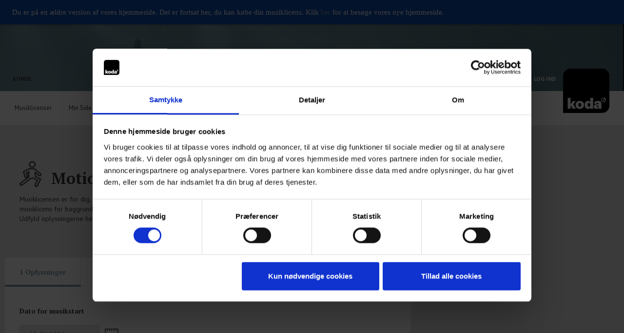

--- FILE ---
content_type: text/html; charset=utf-8
request_url: https://kunde.koda.dk/musiklicenser/motions-og-fitnesscenter
body_size: 17471
content:

<!DOCTYPE html>
<html>
<head>
        <!-- Cookie Banner -->
        <script id="Cookiebot" data-culture="da" src="https://consent.cookiebot.com/uc.js" data-cbid="837369a7-871e-4351-93b7-864fc047ee4f" type="text/javascript"></script>
<!-- Google Tag Manager -->
<script>(function (w, d, s, l, i) {
        w[l] = w[l] || []; w[l].push({
            'gtm.start':
                new Date().getTime(), event: 'gtm.js'
        });
        var f = d.getElementsByTagName(s)[0],
            j = d.createElement(s),
            dl = l != 'dataLayer' ? '&l=' + l : '';
        j.async = true;
        j.src = 'https://www.googletagmanager.com/gtm.js?id=' + i + dl;
        f.parentNode.insertBefore(j, f);
    })(window, document, 'script', 'dataLayer', 'GTM-MN684J3');
    </script>
<!-- End Google Tag Manager -->
    <meta http-equiv="X-UA-Compatible" content="IE=Edge,chrome=1" />
    <meta charset="UTF-8" />
    <meta name="viewport" content="width=device-width, initial-scale=1, maximum-scale=1" />
    <meta name="pageid" content="2097">
    <meta name="date" content="20250611100601000">
    <title>Musik i motions og fitnesscenter</title>
    <style>
        @font-face {
            font-family: 'PT Sans';
            font-style: normal;
            font-weight: 400;
            src: url(https://fonts.gstatic.com/s/ptsans/v12/jizaRExUiTo99u79D0KEwA.ttf) format('truetype')
        }

        @font-face {
            font-family: 'PT Sans';
            font-style: normal;
            font-weight: 700;
            src: url(https://fonts.gstatic.com/s/ptsans/v12/jizfRExUiTo99u79B_mh0O6tKA.ttf) format('truetype')
        }

        @font-face {
            font-family: 'PT Serif';
            font-style: normal;
            font-weight: 400;
            src: url(https://fonts.gstatic.com/s/ptserif/v12/EJRVQgYoZZY2vCFuvAFWzro.ttf) format('truetype')
        }

        @font-face {
            font-family: 'PT Serif';
            font-style: normal;
            font-weight: 700;
            src: url(https://fonts.gstatic.com/s/ptserif/v12/EJRSQgYoZZY2vCFuvAnt66qSVy4.ttf) format('truetype')
        }

        @charset "UTF-8";

        html {
            font-family: sans-serif;
            -ms-text-size-adjust: 100%;
            -webkit-text-size-adjust: 100%
        }

        body {
            margin: 0
        }

        a {
            background-color: transparent
        }

        img {
            border: 0
        }

        hr {
            box-sizing: content-box;
            height: 0
        }

        button, input {
            color: inherit;
            font: inherit;
            margin: 0
        }

        button {
            overflow: visible
        }

        button {
            text-transform: none
        }

        button, html input[type="button"] {
            -webkit-appearance: button
        }

            button::-moz-focus-inner, input::-moz-focus-inner {
                border: 0;
                padding: 0
            }

        input {
            line-height: normal
        }

            input[type="checkbox"] {
                box-sizing: border-box;
                padding: 0
            }

        table {
            border-collapse: collapse;
            border-spacing: 0
        }

        td, th {
            padding: 0
        }

        * {
            -webkit-box-sizing: border-box;
            -moz-box-sizing: border-box;
            box-sizing: border-box
        }

            *:before, *:after {
                -webkit-box-sizing: border-box;
                -moz-box-sizing: border-box;
                box-sizing: border-box
            }

        html {
            font-size: 10px
        }

        body {
            font-family: "Helvetica Neue",Helvetica,Arial,sans-serif;
            font-size: 14px;
            line-height: 1.42857143;
            color: #333;
            background-color: #fff
        }

        input, button {
            font-family: inherit;
            font-size: inherit;
            line-height: inherit
        }

        a {
            color: #337ab7;
            text-decoration: none
        }

        img {
            vertical-align: middle
        }

        hr {
            margin-top: 20px;
            margin-bottom: 20px;
            border: 0;
            border-top: 1px solid #eee
        }

        .sr-only {
            position: absolute;
            width: 1px;
            height: 1px;
            margin: -1px;
            padding: 0;
            overflow: hidden;
            clip: rect(0,0,0,0);
            border: 0
        }

        h2 {
            font-family: inherit;
            font-weight: 500;
            line-height: 1.1;
            color: inherit
        }

        h2 {
            margin-top: 20px;
            margin-bottom: 10px
        }

        h2 {
            font-size: 30px
        }

        p {
            margin: 0 0 10px
        }

        .text-center {
            text-align: center
        }

        ul, ol {
            margin-top: 0;
            margin-bottom: 10px
        }

        .container {
            margin-right: auto;
            margin-left: auto;
            padding-left: 15px;
            padding-right: 15px
        }

        .row {
            margin-left: -15px;
            margin-right: -15px
        }

        .col-sm-2, .col-lg-2, .col-xs-4, .col-lg-4, .col-sm-5, .col-lg-5, .col-md-6, .col-lg-6, .col-sm-7, .col-lg-7, .col-lg-8, .col-xs-12, .col-sm-12, .col-lg-12 {
            position: relative;
            min-height: 1px;
            padding-left: 15px;
            padding-right: 15px
        }

        .col-xs-4, .col-xs-12 {
            float: left
        }

        .col-xs-12 {
            width: 100%
        }

        .col-xs-4 {
            width: 33.33333333%
        }

        table {
            background-color: transparent
        }

        th {
            text-align: left
        }

        label {
            display: inline-block;
            max-width: 100%;
            margin-bottom: 5px;
            font-weight: bold
        }

        input[type="checkbox"] {
            margin: 4px 0 0;
            margin-top: 1px \9;
            line-height: normal
        }

        .checkbox {
            position: relative;
            display: block;
            margin-top: 10px;
            margin-bottom: 10px
        }

            .checkbox label {
                min-height: 20px;
                padding-left: 20px;
                margin-bottom: 0;
                font-weight: normal
            }

            .checkbox input[type="checkbox"] {
                position: absolute;
                margin-left: -20px;
                margin-top: 4px \9
            }

            .checkbox + .checkbox {
                margin-top: -5px
            }

        .carousel {
            position: relative
        }

        .carousel-inner {
            position: relative;
            overflow: hidden;
            width: 100%
        }

            .carousel-inner > .item {
                display: none;
                position: relative
            }

        @media all and (transform-3d),(-webkit-transform-3d) {
            .carousel-inner > .item {
                -webkit-backface-visibility: hidden;
                -moz-backface-visibility: hidden;
                backface-visibility: hidden;
                -webkit-perspective: 1000px;
                -moz-perspective: 1000px;
                perspective: 1000px
            }

                .carousel-inner > .item.active {
                    -webkit-transform: translate3d(0,0,0);
                    transform: translate3d(0,0,0);
                    left: 0
                }
        }

        .carousel-inner > .active {
            display: block
        }

        .carousel-inner > .active {
            left: 0
        }

        .carousel-control {
            position: absolute;
            top: 0;
            left: 0;
            bottom: 0;
            width: 15%;
            opacity: .5;
            filter: alpha(opacity=50);
            font-size: 20px;
            color: #fff;
            text-align: center;
            text-shadow: 0 1px 2px rgba(0,0,0,.6);
            background-color: rgba(0,0,0,0)
        }

            .carousel-control.left {
                background-image: -webkit-linear-gradient(left,rgba(0,0,0,.5) 0%,rgba(0,0,0,.0001) 100%);
                background-image: -o-linear-gradient(left,rgba(0,0,0,.5) 0%,rgba(0,0,0,.0001) 100%);
                background-image: linear-gradient(to right,rgba(0,0,0,.5) 0%,rgba(0,0,0,.0001) 100%);
                background-repeat: repeat-x;
                filter: progid:DXImageTransform.Microsoft.gradient(startColorstr='#80000000',endColorstr='#00000000',GradientType=1)
            }

            .carousel-control.right {
                left: auto;
                right: 0;
                background-image: -webkit-linear-gradient(left,rgba(0,0,0,.0001) 0%,rgba(0,0,0,.5) 100%);
                background-image: -o-linear-gradient(left,rgba(0,0,0,.0001) 0%,rgba(0,0,0,.5) 100%);
                background-image: linear-gradient(to right,rgba(0,0,0,.0001) 0%,rgba(0,0,0,.5) 100%);
                background-repeat: repeat-x;
                filter: progid:DXImageTransform.Microsoft.gradient(startColorstr='#00000000',endColorstr='#80000000',GradientType=1)
            }

        .carousel-indicators {
            position: absolute;
            bottom: 10px;
            left: 50%;
            z-index: 15;
            width: 60%;
            margin-left: -30%;
            padding-left: 0;
            list-style: none;
            text-align: center
        }

            .carousel-indicators li {
                display: inline-block;
                width: 10px;
                height: 10px;
                margin: 1px;
                text-indent: -999px;
                border: 1px solid #fff;
                border-radius: 10px;
                background-color: #000 \9;
                background-color: rgba(0,0,0,0)
            }

            .carousel-indicators .active {
                margin: 0;
                width: 12px;
                height: 12px;
                background-color: #fff
            }

        .container:before, .container:after, .row:before, .row:after {
            content: " ";
            display: table
        }

        .container:after, .row:after {
            clear: both
        }

        .hidden {
            display: none !important
        }

        @-ms-viewport {
            width: device-width
        }

        .visible-xs, .visible-sm, .visible-md, .visible-lg {
            display: none !important
        }

        @media (max-width:669px) {
            .visible-xs {
                display: block !important
            }
        }

        @media (min-width:670px) and (max-width:967px) {
            .visible-sm {
                display: block !important
            }
        }

        @media (min-width:968px) and (max-width:1279px) {
            .visible-md {
                display: block !important
            }
        }

        @media (max-width:669px) {
            .hidden-xs {
                display: none !important
            }
        }

        @media (min-width:670px) and (max-width:967px) {
            .hidden-sm {
                display: none !important
            }
        }

        @media (min-width:968px) and (max-width:1279px) {
            .hidden-md {
                display: none !important
            }
        }

        .animated {
            -webkit-animation-duration: .5s;
            animation-duration: .5s;
            -webkit-animation-fill-mode: both;
            animation-fill-mode: both
        }

        .animated1s {
            -webkit-animation-duration: 1s;
            animation-duration: 1s;
            -webkit-animation-fill-mode: both;
            animation-fill-mode: both
        }

        @-webkit-keyframes fadeIn {
            from {
                opacity: 0
            }

            to {
                opacity: 1
            }
        }

        @keyframes fadeIn {
            from {
                opacity: 0
            }

            to {
                opacity: 1
            }
        }

        .fadeIn {
            -webkit-animation-name: fadeIn;
            animation-name: fadeIn
        }

        html {
            min-height: 100%;
            position: relative
        }

        hr {
            display: block;
            height: 1px;
            border: 0;
            border-top: 1px solid #231f20;
            margin: 40px 0 40px 0;
            padding: 0;
            opacity: .1
        }

        .lowtopmargin {
            margin-top: 20px
        }

        ::-webkit-input-placeholder {
            color: #666464
        }

        :-moz-placeholder {
            color: #666464;
            opacity: 1
        }

        ::-moz-placeholder {
            color: #666464;
            opacity: 1
        }

        :-ms-input-placeholder {
            color: #666464
        }

        .main {
            display: none
        }

        @media (max-width:967px) {
            .top-menu-desktop {
                display: none
            }

            .toplogo-desktop {
                display: none
            }
        }

        .top-menu-text {
            font-family: 'PT Sans';
            font-size: 12px;
            font-weight: bold;
            z-index: 4;
            padding: 0 37px 0 0;
            display: inline
        }

            .top-menu-text:first-child {
                padding-left: 16px
            }

            .top-menu-text a:first-child {
                padding-left: 0
            }

            .top-menu-text a {
                padding-left: 37px;
                text-transform: uppercase
            }

            .top-menu-text .search {
                display: inline;
                position: relative
            }

                .top-menu-text .search button.search {
                    background: transparent url('/public/icons/searchbtn.png') no-repeat;
                    height: 23px;
                    width: 24px;
                    border: none;
                    vertical-align: top
                }

                .top-menu-text .search .search-form {
                    display: inline;
                    position: absolute;
                    top: -2px
                }

        .frontpage .search button.search {
            opacity: 1
        }

        .top-menu-light a:link, .top-menu-light a:visited {
            text-decoration: none;
            color: #fff
        }

        .top-menu-desktop {
            margin: 105px 0 -4px 0;
            z-index: 12;
            position: relative;
            line-height: 12px;
            height: 12px
        }

        .top-menu-desktop-left {
            width: 60%;
            display: inline-block;
            height: 12px
        }

        .top-menu-desktop-right {
            width: 39%;
            display: inline-block;
            text-align: right;
            padding-right: 100px;
            height: 12px
        }

        .toplogoPlaceholder {
            position: absolute
        }

        .toplogo-desktop {
            position: absolute;
            z-index: 30;
            top: 91px;
            right: 30px
        }

        body {
            background-color: #e9e9e9;
            overflow-y: scroll;
            overflow-x: hidden;
            color: #383838;
            font-family: "PT Sans"
        }

        h2 {
            font-family: "PT Serif";
            font-weight: bold
        }

        [class*="col-"] {
            margin: 0;
            padding: 0
        }

        .column {
            margin: 0;
            padding-left: 10px;
            padding-right: 10px
        }

        .row {
            margin: 0
        }

        .frontpage {
            background-color: transparent !important
        }

        #main > #content:not(.subpage) {
            background-color: #e9e9e9
        }

        @media (max-width:669px) {
            .container {
                max-width: 100%;
                padding: 0
            }
        }

        @media (max-width:670px) {
            .column {
                padding: 0
            }

            .grid-element {
                margin-top: 0
            }

            .toplogoPlaceholder {
                position: relative
            }
        }

        @media (min-width:670px) and (max-width:967px) {
            .column {
                padding: 0
            }

            .grid-element {
                margin-top: 20px
            }
        }

        input[type=text] {
            background-color: #2e2a2b;
            border: 0;
            color: #666464;
            height: 50px;
            padding-left: 20px
        }

        input.submitButton-00a5dc {
            background-color: #00a5dc;
            color: #fff;
            border: 0
        }

        input[type=button] {
            height: 50px;
            padding-left: 30px;
            padding-right: 30px;
            text-transform: uppercase
        }

        input::-ms-clear {
            display: none
        }

        input {
            border-radius: 0
        }

        a:visited, a:link {
            text-decoration: none
        }

        @media (max-width:669px) {
            hr {
                margin: 25px 0 25px 0 !important
            }
        }

        .image-link-box {
            font-weight: bold;
            font-family: 'PT Serif'
        }

            .image-link-box #image {
                overflow: hidden
            }

                .image-link-box #image img.background-image-zoom {
                    width: 100%
                }

        @media (max-width:669px) {
            .image-link-box {
                position: relative
            }

                .image-link-box .box-content {
                    bottom: 50px;
                    position: absolute;
                    padding: 0 20px 0 20px
                }

                    .image-link-box .box-content .normal-heading-text-size {
                        font-size: 26px;
                        line-height: 30px
                    }

                    .image-link-box .box-content .small-text-size-bold {
                        font-size: 16px;
                        text-transform: uppercase;
                        line-height: 26px
                    }
        }

        @media (max-width:669px) {
            .news-list-box .normal-heading-text-size {
                font-size: 28px;
                font-weight: bold;
                font-family: 'PT Serif'
            }

            .news-list-box .extra-small-heading-size {
                font-size: 13px;
                font-family: 'PT Serif'
            }

            .news-list-box .small-heading-text-size {
                font-size: 18px;
                font-family: 'PT Serif';
                font-weight: bold
            }

            .news-list-box .small-text-size {
                font-size: 13px
            }
        }

        .news-list-box {
            display: table;
            margin-top: 60px
        }

            .news-list-box div {
                color: #383838
            }

            .news-list-box .margin {
                margin-left: 30px;
                margin-right: 30px
            }

            .news-list-box a {
                text-decoration: none
            }

            .news-list-box hr:nth-last-child(2) {
                margin-bottom: 0
            }

            .news-list-box .other-news-link {
                margin-top: 16px;
                margin-bottom: 16px
            }

        .newsletter-signup {
            background: #231f20;
            padding-left: 10px;
            padding-right: 20px;
            padding-bottom: 20px;
            padding-top: 20px;
            color: #666466;
            font-family: 'PT Sans'
        }

            .newsletter-signup .newsletter-signup-content {
                position: relative
            }

                .newsletter-signup .newsletter-signup-content.not-changing-panel {
                    height: auto !important
                }

            .newsletter-signup .newsletter-signup-panel {
                padding-bottom: 10px;
                position: relative
            }

            .newsletter-signup .newsletter-signup-panel-hidden {
                left: -9999px;
                position: absolute;
                top: -9999px;
                width: 100%
            }

            .newsletter-signup input[type=button] {
                padding-left: 0;
                padding-right: 0
            }

            .newsletter-signup .image-button {
                margin-left: 15px
            }

            .newsletter-signup .checkbox {
                margin: 15px auto;
                position: relative;
                display: block
            }

                .newsletter-signup .checkbox label {
                    position: relative;
                    min-height: 34px;
                    display: block;
                    padding-left: 40px;
                    margin-bottom: 0;
                    font-weight: normal
                }

                    .newsletter-signup .checkbox label span {
                        position: absolute;
                        top: 50%;
                        left: 30%;
                        transform: translateY(-50%);
                        font-weight: bold
                    }

                    .newsletter-signup .checkbox label:before {
                        content: '';
                        position: absolute;
                        left: 0;
                        top: 0;
                        margin: 4px;
                        width: 22px;
                        height: 22px;
                        border-radius: 3px;
                        border: 2px solid #666466
                    }

                    .newsletter-signup .checkbox label:after {
                        content: '';
                        display: block;
                        width: 10px;
                        height: 5px;
                        transform: rotate(-45deg) scale(0);
                        position: absolute;
                        top: 12px;
                        left: 10px
                    }

                .newsletter-signup .checkbox input[type="checkbox"] {
                    width: auto;
                    opacity: .00000001;
                    position: absolute;
                    left: 0
                }

                    .newsletter-signup .checkbox input[type="checkbox"]:checked ~ label:before {
                        border: 2px solid #666466
                    }

                    .newsletter-signup .checkbox input[type="checkbox"]:checked ~ label:after {
                        transform: rotate(-45deg) scale(1)
                    }

            .newsletter-signup .small-heading-text-size {
                font-size: 21px;
                font-weight: bold;
                font-family: 'PT Serif'
            }

            .newsletter-signup .heading-padding {
                padding-left: 20px;
                padding-right: 20px;
                padding-top: 20px
            }

            .newsletter-signup input {
                width: 100%
            }

            .newsletter-signup .input-field {
                padding-left: 10px;
                padding-top: 10px
            }

            .newsletter-signup .email-text {
                border-bottom: 1px solid #666466;
                margin-bottom: 8px;
                margin-left: 10px;
                padding-bottom: 15px;
                padding-top: 10px;
                font-weight: bold;
                text-align: center
            }

            .newsletter-signup .newsletter-disclaimer {
                padding-left: 10px;
                padding-top: 10px
            }

            .newsletter-signup .error-text {
                font-weight: bold;
                margin: 5px 25px 0 25px;
                color: #f03
            }

            .newsletter-signup .loader {
                display: none;
                left: 14px;
                position: absolute;
                top: 14px;
                width: 42px
            }

            .newsletter-signup.newsletter-theme-00a5dc a, .newsletter-signup.newsletter-theme-00a5dc a:link, .newsletter-signup.newsletter-theme-00a5dc a:visited {
                color: #00a5dc
            }

        .white-heading {
            color: #fff;
            font-family: 'PT Serif'
        }

        @media (max-width:669px) {
            .footer-content {
                padding: 0 20px 0 20px
            }

                .footer-content .small-heading-text-size {
                    font-size: 20px;
                    font-weight: bold;
                    font-family: 'PT Serif'
                }
        }

        .footer {
            padding-top: 50px;
            min-width: 100%;
            max-width: 100%;
            height: auto;
            background: #231f20;
            color: #666464;
            font-family: 'PT Sans';
            font-size: 14px;
            margin: 0;
            bottom: 0
        }

        .footer-content {
            padding-bottom: 40px
        }

        .footer-socialmediabar {
            min-width: 100%;
            max-width: 100%;
            background: #1c191a;
            height: 75px
        }

        .footer-socialmediabar-button {
            padding: 0
        }

        .footer-socialmediabar-buttonsarea {
            border-spacing: 1px 0;
            width: auto;
            background-color: #231f20;
            border: 0;
            float: right;
            border-collapse: separate
        }

        .footer-newsletter-box-height {
            min-height: 250px
        }

            .footer-newsletter-box-height .small-text-size-bold {
                font-weight: bold;
                font-size: 12px
            }

        .footer-content .newsletter-signup {
            padding: 0
        }

            .footer-content .newsletter-signup .newsletter-signup-info .white-heading {
                padding: 0 10px 15px
            }

        .footer-socialmediabar .footer-socialmediabar-buttonsarea {
            background-color: #231f20;
            display: block;
            height: 75px;
            padding: 0 1px 0 1px;
            position: relative;
            overflow: hidden
        }

            .footer-socialmediabar .footer-socialmediabar-buttonsarea > div {
                position: relative;
                float: left;
                width: 74px;
                margin-right: 1px
            }

                .footer-socialmediabar .footer-socialmediabar-buttonsarea > div .anim {
                    display: none;
                    background-color: #00a5dc
                }

                .footer-socialmediabar .footer-socialmediabar-buttonsarea > div:last-child {
                    margin-right: 0
                }

            .footer-socialmediabar .footer-socialmediabar-buttonsarea .footer-socialmediabar-button {
                border: 0 none;
                display: block;
                height: 75px;
                width: 100%;
                background-color: #1c191a;
                margin: 0;
                padding: 0;
                float: left;
                text-decoration: none
            }

            .footer-socialmediabar .footer-socialmediabar-buttonsarea .social .anim {
                background-repeat: no-repeat;
                background-position: center
            }

                .footer-socialmediabar .footer-socialmediabar-buttonsarea .social .anim[data-color="00a5dc"] {
                    background-color: #00a5dc
                }

            .footer-socialmediabar .footer-socialmediabar-buttonsarea .facebook[data-color="00a5dc"] {
                background: #1c191a url('[data-uri]') no-repeat center
            }

            .footer-socialmediabar .footer-socialmediabar-buttonsarea .facebook.anim {
                background-image: url('[data-uri]')
            }

            .footer-socialmediabar .footer-socialmediabar-buttonsarea .twitter[data-color="00a5dc"] {
                background: #1c191a url('[data-uri]') no-repeat center
            }

            .footer-socialmediabar .footer-socialmediabar-buttonsarea .twitter.anim {
                background-image: url("/public/icons/twitter.png")
            }

            .footer-socialmediabar .footer-socialmediabar-buttonsarea .instagram[data-color="00a5dc"] {
                background: #1c191a url('[data-uri]') no-repeat center
            }

            .footer-socialmediabar .footer-socialmediabar-buttonsarea .instagram.anim {
                background-image: url('[data-uri]')
            }

        .animsition {
            position: relative;
            opacity: 0;
            -webkit-animation-fill-mode: both;
            animation-fill-mode: both
        }

        @keyframes zoomOutToNormalSize {
            from {
                -webkit-transform: scale3d(1.1,1.1,1.1);
                transform: scale3d(1.1,1.1,1.1)
            }

            to {
                -webkit-transform: scale3d(1,1,1);
                transform: scale3d(1,1,1)
            }
        }

        .zoomOutToNormalSize {
            -webkit-animation-name: zoomOutToNormalSize;
            animation-name: zoomOutToNormalSize
        }

        @media screen and (max-width:1279px) {
            .hvr-sweep-to-top {
                color: #fff
            }
        }

        .top-menu-text span {
            padding-left: 37px;
            text-transform: uppercase;
            color: #fff;
            opacity: 1
        }

        .header-login-box-desktop {
            display: none;
            z-index: 2;
            position: absolute;
            top: 27px;
            right: 135px;
            width: auto;
            background-color: #231f20;
            padding-left: 0;
            text-align: left;
            list-style-type: none
        }

            .header-login-box-desktop:after {
                content: "";
                position: absolute;
                bottom: 100%;
                right: 10px;
                margin-left: -5px;
                border-width: 5px;
                border-style: solid;
                border-color: transparent transparent #231f20 transparent
            }

            .header-login-box-desktop li {
                margin: 0;
                width: 200px;
                padding-top: 25px;
                padding-bottom: 25px;
                padding-right: 25px;
                padding-left: 25px;
                border-bottom: 1px solid #666464
            }

                .header-login-box-desktop li a span {
                    color: #fff;
                    font-family: "PT Serif";
                    padding-left: 0;
                    padding-bottom: 10px;
                    display: block
                }

                .header-login-box-desktop li a p {
                    color: #fff;
                    margin-bottom: 7px;
                    text-transform: none
                }

        label {
            text-align: left;
            padding-left: 0;
            margin-top: -4px;
            font-weight: bold;
            padding-bottom: 3px
        }

        a:link, a:visited {
            text-decoration: none;
            color: #7a9ba6
        }

        .background-top {
            z-index: -1;
            position: absolute;
            top: 0;
            height: 100vh;
            width: 100%;
            background-repeat: no-repeat;
            background-position: 100%;
            background-size: cover;
            -moz-background-size: cover;
            -webkit-background-size: cover;
            -o-background-size: cover
        }

        @media screen and (max-width:1024px) {
            .background-top {
                height: calc(100vh + 130px)
            }
        }

        @media (max-width:669px) {
            .frontpageLinkbox .extra-small-heading-text-size {
                font-size: 16px;
                font-weight: bold;
                font-family: 'PT Serif';
                line-height: 26px
            }

            .frontpageLinkbox .big-heading-text-size {
                font-size: 26px;
                font-weight: bold;
                font-family: 'PT Serif';
                line-height: 30px
            }

            .box-height {
                height: -webkit-calc(50vh - 150px);
                height: -moz-calc(50vh - 150px);
                height: calc(50vh - 150px);
                margin: 0 20px 20px 20px
            }

            .linkbox-content {
                position: absolute;
                bottom: 20px;
                left: 20px;
                z-index: 3
            }
        }

        @media (min-width:670px) and (max-width:967px) {
            .frontpageLinkbox .extra-small-heading-text-size {
                font-size: 16px;
                font-weight: bold;
                font-family: 'PT Serif'
            }

            .frontpageLinkbox .big-heading-text-size {
                font-size: 42px;
                font-weight: bold;
                font-family: 'PT Serif'
            }

            .box-height {
                height: -webkit-calc(50vh - 60px);
                height: -moz-calc(50vh - 60px);
                height: calc(50vh - 60px);
                margin: 0 0 0 0
            }

            .linkbox-content {
                position: absolute;
                bottom: 100px;
                left: 20px;
                z-index: 3
            }
        }

        .frontpageLinkboxContent {
            position: relative;
            border: 3px solid #fff;
            overflow: hidden
        }

            .frontpageLinkboxContent .frontpageLinkbox {
                height: 100%;
                display: block;
                position: relative;
                width: 100%
            }

                .frontpageLinkboxContent .frontpageLinkbox .linkbox-content .panel-heading {
                    margin-bottom: -5px
                }

                .frontpageLinkboxContent .frontpageLinkbox .panel-heading, .frontpageLinkboxContent .frontpageLinkbox .panel-body {
                    padding: 0;
                    margin: 0
                }

        @media (max-width:669px) {
            .frontpageLinkbox .extra-small-heading-text-size {
                margin-bottom: 2px !important
            }
        }

        @media (max-width:669px) {
            .news-carousel-box-height {
                min-height: 230px;
                padding-bottom: 100px
            }

            .news-carousel-box .news-carousel-box-heading-box {
                padding-left: 20px;
                padding-right: 20px;
                text-align: left
            }

            .news-carousel-box .news-carousel-box-text-box {
                padding: 20px
            }

            .news-carousel-box .extra-small-text-size-bold {
                font-size: 22px;
                font-weight: bold;
                font-family: 'PT Serif'
            }

            .news-carousel-box .normal-heading-text-size {
                font-size: 26px;
                font-weight: bold;
                font-family: 'PT Serif';
                line-height: 30px
            }

            .news-carousel-box .small-text-size-bold {
                font-size: 16px;
                font-weight: bold;
                font-family: 'PT Serif';
                line-height: 26px
            }
        }

        .news-carousel-box {
            overflow: hidden;
            position: relative;
            font-family: "PT Serif";
            padding-top: 50px
        }

            .news-carousel-box .carousel-indicators-dots li {
                text-indent: 0;
                margin: 0 10px;
                width: 18px;
                height: 18px;
                border-radius: 100%;
                line-height: 30px;
                border: 1px solid #ddcddd;
                padding: 4px;
                position: relative;
                left: -9px
            }

                .news-carousel-box .carousel-indicators-dots li.active {
                    background-clip: content-box
                }

            .news-carousel-box .carousel-indicators-container {
                position: absolute;
                bottom: 0;
                width: 100%
            }

            .news-carousel-box hr.carousel-indicators-separator {
                display: block;
                height: 1px;
                border: 0;
                border-top: 1px solid #f2f2f2;
                margin: 0 auto 0 auto;
                padding: 0 60px;
                opacity: 1;
                position: relative;
                left: -9px
            }

            .news-carousel-box .carousel-indicators {
                bottom: 5px;
                margin-bottom: 0;
                padding-top: 16px;
                position: relative;
                z-index: 3
            }

            .news-carousel-box .carousel-inner {
                padding-bottom: 10px;
                height: 80%
            }

                .news-carousel-box .carousel-inner > div {
                    -moz-animation-fill-mode: forwards;
                    -o-animation-fill-mode: forwards;
                    -webkit-animation-fill-mode: forwards;
                    animation-fill-mode: forwards
                }

            .news-carousel-box .read-more {
                padding-top: 15px;
                bottom: 0;
                position: relative
            }

            .news-carousel-box .carousel-control {
                width: 7%;
                background-image: none;
                top: 35%
            }

        @media (max-width:669px) {
            .news-carousel-box-height {
                min-height: 520px;
                padding-bottom: 100px
            }

            .news-carousel-box .carousel-indicators {
                height: 98px;
                padding-top: 40px;
                z-index: 3
            }
        }

        .carousel-indicators {
            bottom: 0 !important
        }

        @media (max-width:669px) {
            .payment-box {
                padding: 20px 20px 20px 20px;
                height: 245px
            }

                .payment-box .small-text-size-bold-uppercase {
                    font-size: 16px;
                    font-weight: bold;
                    text-transform: uppercase;
                    font-family: 'PT Serif';
                    line-height: 26px
                }

                .payment-box .heading-text-size {
                    font-size: 26px;
                    font-weight: bold;
                    font-family: 'PT Serif';
                    line-height: 30px
                }

                .payment-box .small-text-size {
                    font-size: 16px;
                    line-height: 26px
                }
        }

        .payment-box {
            display: table;
            width: 100%;
            padding-bottom: 26px
        }

            .payment-box .small-text-size-bold-uppercase {
                padding-top: 5px;
                line-height: 16px
            }

            .payment-box .tablerow {
                display: table-row
            }

            .payment-box .payment-box-content {
                display: table-cell;
                vertical-align: bottom
            }

                .payment-box .payment-box-content .heading-text-size {
                    line-height: 26px;
                    padding-bottom: 17px
                }

                .payment-box .payment-box-content p {
                    margin: 0
                }

        @media (max-width:669px) {
            .payment-box .small-text-size-bold-uppercase {
                padding-bottom: 28px
            }

            .payment-box .payment-box-content .heading-text-size {
                padding-bottom: 64px
            }
        }

        body {
            font-family: "PT Sans"
        }

        body {
            font-family: "PT Sans"
        }

        @media (max-width:669px) {
            .small-text-box {
                height: 250px
            }

                .small-text-box .small-text-size-bold {
                    font-size: 13px;
                    font-weight: bold;
                    text-transform: uppercase;
                    font-family: 'PT Serif'
                }

                .small-text-box .small-text-size {
                    font-size: 13px
                }
        }

        .small-text-box {
            display: table;
            width: 100%;
            padding: 0 20px 30px 20px
        }

            .small-text-box .small-text-size-bold {
                padding-bottom: 11px
            }

            .small-text-box .box-content .animate-text {
                margin-top: 30px;
                position: relative;
                height: 134px
            }

                .small-text-box .box-content .animate-text .small-text-size {
                    position: absolute;
                    bottom: 0
                }

            .small-text-box .box-content p {
                margin: 0
            }

        @media (max-width:669px) {
            .twitter-feed .header {
                background: #00a5dc url("/public/icons/twitter.png") right 30px center no-repeat;
                line-height: 75px;
                vertical-align: middle;
                color: #fff;
                padding: 0 30px 0 30px;
                margin: 0;
                font-size: 13px;
                font-weight: bold;
                text-transform: uppercase
            }
        }

        .twitter-feed {
            background-color: #fff
        }

        @media (max-width:669px) {
            .facebook-feed .header {
                background: #231f20 url("/public/icons/facebook.png") right 30px center no-repeat;
                line-height: 75px;
                vertical-align: middle;
                color: #fff;
                padding: 0 30px 0 30px;
                margin: 0;
                font-size: 13px;
                font-weight: bold;
                text-transform: uppercase
            }
        }

        .facebook-feed {
            background-color: #fff
        }
    </style>

    
    <script src="/public/scripts/app-header.min.81c12183-3ecd-47a2-8806-37f7b4e8604f.js"></script>
    <script>
        var cultureInfo = 'da-DK';
        var cultureLCID = '1030';
        var currentPageId = 2097;

        var DisableGlobalValidate = false;

        var serverSettings = {
            KodaWebApi: "https://old.koda.dk/"
        };
    </script>
    <link rel="canonical" href="https://kunde.koda.dk/musiklicenser/motions-og-fitnesscenter" />
    <!-- prefetch -->
    <link rel="preconnect" href="https://fonts.googleapis.com/" crossorigin>
    <link rel="dns-prefetch" href="https:////fonts.googleapis.com" />
    <link rel="preconnect" href="https://maxcdn.bootstrapcdn.com" crossorigin>
    <link rel="dns-prefetch" href="https://maxcdn.bootstrapcdn.com" />

            <meta name="title" content="Musik i motions og fitnesscenter"/>
        <meta name="description" content="Vil du bruge musik i et motions- eller fitnesscenter, skal du have denne musiklicens med Koda."/>
        <meta name="keywords" content="Koda, musik, fitness, motion, fitnesscenter, motionscenter, licens, musiklicens"/>


</head>
<body>
<!-- Google Tag Manager (noscript) -->
<noscript>
    <iframe src="https://www.googletagmanager.com/ns.html?id=GTM-MN684J3"
            height="0" width="0" style="display:none;visibility:hidden"></iframe>
</noscript>
<!-- End Google Tag Manager (noscript) -->    <div class="animsition">
        <div id="main" name="main" class="main">



<div id="blocker"></div>
<div class="container">
    <div class="toplogoPlaceholder">
        <div class="container">
            <div class="toplogo-desktop  ">
                <a href="https://www.koda.dk" class="animsition-link logo-animsition-link">
                    <img src="/images/SharedKodaCode/MenuKodaLogo.svg" height="91" witdh="95" />
                </a>
            </div>
        </div>
    </div>
    <div class="top-menu-desktop ">
        <div class="row column">
            <div class="container">
                <div class="top-menu-desktop-left">
                                <div class="top-menu-text top-menu-light-selected" id="top-menu-desktop-left-item-1061">
                                    <a href="/" class="animsition-link">KUNDE</a>
                                </div>
                </div>
                <div class="top-menu-desktop-right">
                    <div class="top-menu-text top-menu-light" id="top-menu-desktop-right">


<span class="header-login-button-desktop">
    <i style="padding-right: 5px;" class="fa fa-lock" aria-hidden="true"></i>
    LOG IND
</span>

<ul class="header-login-box-desktop">
    <li>
        <a href="javascript:loginFromSideMenu()">
            <span>Kunde</span>
            <p>Min Side</p>
            <p>for musikbrugere</p>
        </a>
    </li>
    <li>
        <a href="https://mit.koda.dk">
            <span>Medlem</span>
            <p>Mit Koda</p>
            <p>for musikskabere og forlag</p>
        </a>
    </li>
</ul>                    </div>
                </div>
            </div>
        </div>
    </div>
</div>


<div id="phone-menu-new">
    <div class="container">
        <div id="top-menu-phone-page" class="top-menu-phone">
            <img id="phoneMenuButton" src="/images/SharedKodaCode/SubMenuOpenIcon_dark.png" class="phoneMenuButton" onclick="newPhoneMenu.showNewPhoneMenu()" data-menu-id="2097" data-parent-menu-id="1048" />
        </div>
        <div class="menulogo-phone">




    <span class="top-menu-text top-links" onclick="showLoginOptionsMobile()">
        <i style="padding-right: 5px;" class="fa fa-lock" aria-hidden="true"></i>
        LOG IND
    </span>

<a href="http://www.koda.dk"><img src="/images/SharedKodaCode/MenuKodaLogo.png" class="logoImage-phone" /></a>



        </div>
        <ul class="header-login-box-mobile">
            <span class="login-close" onclick="closeLoginBoxMobile()"></span>
            <li><h3>Login</h3></li>
            
    <li>
        <a href="https://mit.koda.dk">
            <span>Medlem</span>
            <p>Mit Koda</p>
            <p>for musikskabere og forlag</p>
        </a>
    </li>
    <li>
        <a href="https://kunde.koda.dk/login">
            <span>Kunde</span>
            <p>Min Side</p>
            <p>for musikbrugere</p>
        </a>
    </li>





        </ul>
        <div id="phoneMenuPane" class="phone-menu-pane">
            <div id="phoneChosenMenuRows">
            </div>
                <div id="phoneMenu_1061" class="phoneSubMenu" name="phoneMenu_1061">
                            <div class="row">
                <div class="col-xs-12">
                        <div class="phoneMenuRow" id="phoneMenuHeading_1048" name="phoneMenuHeading_1048">
                            <div id="phoneMenuHeading" name="phoneMenuHeading" class="phoneMenuHeading ">
                                <a href="/musiklicenser">Musiklicenser</a>
                            </div>
                        </div>
                </div>
            </div>
            <div class="row">
                <div class="col-xs-12">
                        <div class="phoneMenuRow" id="phoneMenuHeading_1154" name="phoneMenuHeading_1154">
                            <div id="phoneMenuHeading" name="phoneMenuHeading" class="phoneMenuHeading ">
                                <a href="/min-side">Min Side</a>
                            </div>
                        </div>
                </div>
            </div>
            <div class="row">
                <div class="col-xs-12">
                        <div class="phoneMenuRow" id="phoneMenuHeading_75662" name="phoneMenuHeading_75662">
                            <div id="phoneMenuHeading" name="phoneMenuHeading" class="phoneMenuHeading ">
                                <a href="/spoergsmaal-og-svar">Sp&#248;rgsm&#229;l og svar</a>
                            </div>
                        </div>
                </div>
            </div>
    </div>
    <div id="phoneMenu_1867" class="phoneSubMenu" name="phoneMenu_1867">
            <div class="row">
                <div class="col-xs-12">
                    <div class="phoneMenuRow">
                        <div class="phoneMenuHeading backToMenu" onclick="newPhoneMenu.showSubNewPhoneMenu(1061, -1)"></div>
                    </div>
                </div>
            </div>
                            <div class="row">
                <div class="col-xs-12">
                        <div class="phoneMenuRow" id="phoneMenuHeading_1802" name="phoneMenuHeading_1802">
                            <div id="phoneMenuHeading" name="phoneMenuHeading" class="phoneMenuHeading ">
                                <a href="/nyt-fra-koda-faa-tips-og-info-om-musik/">Nyt fra Koda - f&#229; tips og info om musik</a>
                            </div>
                        </div>
                </div>
            </div>
            <div class="row">
                <div class="col-xs-12">
                        <div class="phoneMenuRow" id="phoneMenuHeading_1822" name="phoneMenuHeading_1822">
                            <div id="phoneMenuHeading" name="phoneMenuHeading" class="phoneMenuHeading ">
                                <a href="/retningslinjer-for-musik-paa-teaterscener/">Retningslinjer for musik p&#229; teaterscener</a>
                            </div>
                        </div>
                </div>
            </div>
            <div class="row">
                <div class="col-xs-12">
                        <div class="phoneMenuRow" id="phoneMenuHeading_1835" name="phoneMenuHeading_1835">
                            <div id="phoneMenuHeading" name="phoneMenuHeading" class="phoneMenuHeading ">
                                <a href="/soeg-tilladelse-til-at-bruge-musik-paa-teaterscener/">S&#248;g tilladelse til at bruge musik p&#229; teaterscener</a>
                            </div>
                        </div>
                </div>
            </div>
            <div class="row">
                <div class="col-xs-12">
                        <div class="phoneMenuRow" id="phoneMenuHeading_1915" name="phoneMenuHeading_1915">
                            <div id="phoneMenuHeading" name="phoneMenuHeading" class="phoneMenuHeading ">
                                <a href="/rapportering-for-lokalradio/">Rapportering for lokalradio</a>
                            </div>
                        </div>
                </div>
            </div>
            <div class="row">
                <div class="col-xs-12">
                        <div class="phoneMenuRow" id="phoneMenuHeading_1916" name="phoneMenuHeading_1916">
                            <div id="phoneMenuHeading" name="phoneMenuHeading" class="phoneMenuHeading ">
                                <a href="/bruger-du-musik-i-din-virksomhed/">Bruger du musik i din virksomhed?</a>
                            </div>
                        </div>
                </div>
            </div>
            <div class="row">
                <div class="col-xs-12">
                        <div class="phoneMenuRow" id="phoneMenuHeading_1933" name="phoneMenuHeading_1933">
                            <div id="phoneMenuHeading" name="phoneMenuHeading" class="phoneMenuHeading ">
                                <a href="/saadan-skaber-musik-vaerdi/">S&#229;dan skaber musik v&#230;rdi</a>
                            </div>
                        </div>
                </div>
            </div>
            <div class="row">
                <div class="col-xs-12">
                        <div class="phoneMenuRow" id="phoneMenuHeading_1948" name="phoneMenuHeading_1948">
                            <div id="phoneMenuHeading" name="phoneMenuHeading" class="phoneMenuHeading ">
                                <a href="/koda-sikrer-betaling-til-musikkens-skabere/">Koda sikrer betaling til musikkens skabere</a>
                            </div>
                        </div>
                </div>
            </div>
            <div class="row">
                <div class="col-xs-12">
                        <div class="phoneMenuRow" id="phoneMenuHeading_1956" name="phoneMenuHeading_1956">
                            <div id="phoneMenuHeading" name="phoneMenuHeading" class="phoneMenuHeading ">
                                <a href="/koncerter-og-festivaler/">Koncerter og festivaler</a>
                            </div>
                        </div>
                </div>
            </div>
            <div class="row">
                <div class="col-xs-12">
                        <div class="phoneMenuRow" id="phoneMenuHeading_2026" name="phoneMenuHeading_2026">
                            <div id="phoneMenuHeading" name="phoneMenuHeading" class="phoneMenuHeading ">
                                <a href="/aftale-med-koda-og-copydan-for-brug-af-tv/">Aftale med Koda og Copydan for brug af TV</a>
                            </div>
                        </div>
                </div>
            </div>
            <div class="row">
                <div class="col-xs-12">
                        <div class="phoneMenuRow" id="phoneMenuHeading_2189" name="phoneMenuHeading_2189">
                            <div id="phoneMenuHeading" name="phoneMenuHeading" class="phoneMenuHeading ">
                                <a href="/egen-musik-paa-egen-hjemmeside/">Egen musik p&#229; egen hjemmeside</a>
                            </div>
                        </div>
                </div>
            </div>
            <div class="row">
                <div class="col-xs-12">
                        <div class="phoneMenuRow" id="phoneMenuHeading_14935" name="phoneMenuHeading_14935">
                            <div id="phoneMenuHeading" name="phoneMenuHeading" class="phoneMenuHeading ">
                                <a href="/tak-for-din-bestilling/">Tak for din bestilling</a>
                            </div>
                        </div>
                </div>
            </div>
            <div class="row">
                <div class="col-xs-12">
                        <div class="phoneMenuRow" id="phoneMenuItem_14949" name="phoneMenuItem_14949">
                            <div name="phoneMenuItem_14949" class="phoneMenuHeading hasSubMenu" onclick="newPhoneMenu.showSubNewPhoneMenu(14949, 1)">Podcast</div>
                        </div>
                </div>
            </div>
            <div class="row">
                <div class="col-xs-12">
                        <div class="phoneMenuRow" id="phoneMenuHeading_14950" name="phoneMenuHeading_14950">
                            <div id="phoneMenuHeading" name="phoneMenuHeading" class="phoneMenuHeading ">
                                <a href="/tak-for-din-registrering/">Tak for din registrering</a>
                            </div>
                        </div>
                </div>
            </div>
            <div class="row">
                <div class="col-xs-12">
                        <div class="phoneMenuRow" id="phoneMenuHeading_14982" name="phoneMenuHeading_14982">
                            <div id="phoneMenuHeading" name="phoneMenuHeading" class="phoneMenuHeading ">
                                <a href="/tusind-tak-for-din-tilmelding/">Tusind tak for din tilmelding</a>
                            </div>
                        </div>
                </div>
            </div>
            <div class="row">
                <div class="col-xs-12">
                        <div class="phoneMenuRow" id="phoneMenuHeading_69148" name="phoneMenuHeading_69148">
                            <div id="phoneMenuHeading" name="phoneMenuHeading" class="phoneMenuHeading ">
                                <a href="/betingelser/">Betingelser</a>
                            </div>
                        </div>
                </div>
            </div>
            <div class="row">
                <div class="col-xs-12">
                        <div class="phoneMenuRow" id="phoneMenuHeading_74245" name="phoneMenuHeading_74245">
                            <div id="phoneMenuHeading" name="phoneMenuHeading" class="phoneMenuHeading ">
                                <a href="/video-test/">Video test</a>
                            </div>
                        </div>
                </div>
            </div>
            <div class="row">
                <div class="col-xs-12">
                        <div class="phoneMenuRow" id="phoneMenuHeading_76998" name="phoneMenuHeading_76998">
                            <div id="phoneMenuHeading" name="phoneMenuHeading" class="phoneMenuHeading ">
                                <a href="/tilmeld-ean/">Tilmeld EAN</a>
                            </div>
                        </div>
                </div>
            </div>
            <div class="row">
                <div class="col-xs-12">
                        <div class="phoneMenuRow" id="phoneMenuHeading_76999" name="phoneMenuHeading_76999">
                            <div id="phoneMenuHeading" name="phoneMenuHeading" class="phoneMenuHeading ">
                                <a href="/kvittering-ean-tilmelding/">Kvittering EAN tilmelding</a>
                            </div>
                        </div>
                </div>
            </div>
    </div>
    <div id="phoneMenu_14909" class="phoneSubMenu" name="phoneMenu_14909">
            <div class="row">
                <div class="col-xs-12">
                    <div class="phoneMenuRow">
                        <div class="phoneMenuHeading backToMenu" onclick="newPhoneMenu.showSubNewPhoneMenu(1867, -1)">Skjulte tekstsider</div>
                    </div>
                </div>
            </div>
                            <div class="row">
                <div class="col-xs-12">
                        <div class="phoneMenuRow" id="phoneMenuHeading_14912" name="phoneMenuHeading_14912">
                            <div id="phoneMenuHeading" name="phoneMenuHeading" class="phoneMenuHeading ">
                                <a href="/estimat-af-tabt-kodaindtaegt-for-aflyste-og-udskudte-koncerter/kvittering-til-medlem/">Kvittering til medlem</a>
                            </div>
                        </div>
                </div>
            </div>
            <div class="row">
                <div class="col-xs-12">
                        <div class="phoneMenuRow" id="phoneMenuHeading_14914" name="phoneMenuHeading_14914">
                            <div id="phoneMenuHeading" name="phoneMenuHeading" class="phoneMenuHeading ">
                                <a href="/estimat-af-tabt-kodaindtaegt-for-aflyste-og-udskudte-koncerter/kvittering-til-koda/">Kvittering til Koda</a>
                            </div>
                        </div>
                </div>
            </div>
    </div>
    <div id="phoneMenu_14936" class="phoneSubMenu" name="phoneMenu_14936">
            <div class="row">
                <div class="col-xs-12">
                    <div class="phoneMenuRow">
                        <div class="phoneMenuHeading backToMenu" onclick="newPhoneMenu.showSubNewPhoneMenu(1867, -1)">Skjulte tekstsider</div>
                    </div>
                </div>
            </div>
                            <div class="row">
                <div class="col-xs-12">
                        <div class="phoneMenuRow" id="phoneMenuHeading_14944" name="phoneMenuHeading_14944">
                            <div id="phoneMenuHeading" name="phoneMenuHeading" class="phoneMenuHeading ">
                                <a href="/faa-et-bevis-paa-at-musikken-kan-nydes-hos-dig/kvittering-til-kunde/">Kvittering til kunde</a>
                            </div>
                        </div>
                </div>
            </div>
    </div>
    <div id="phoneMenu_14949" class="phoneSubMenu" name="phoneMenu_14949">
            <div class="row">
                <div class="col-xs-12">
                    <div class="phoneMenuRow">
                        <div class="phoneMenuHeading backToMenu" onclick="newPhoneMenu.showSubNewPhoneMenu(1867, -1)">Skjulte tekstsider</div>
                    </div>
                </div>
            </div>
                            <div class="row">
                <div class="col-xs-12">
                        <div class="phoneMenuRow" id="phoneMenuHeading_14952" name="phoneMenuHeading_14952">
                            <div id="phoneMenuHeading" name="phoneMenuHeading" class="phoneMenuHeading ">
                                <a href="/podcast/kvittering-til-kunde/">Kvittering til kunde</a>
                            </div>
                        </div>
                </div>
            </div>
            <div class="row">
                <div class="col-xs-12">
                        <div class="phoneMenuRow" id="phoneMenuHeading_14953" name="phoneMenuHeading_14953">
                            <div id="phoneMenuHeading" name="phoneMenuHeading" class="phoneMenuHeading ">
                                <a href="/podcast/kvittering-til-medie/">Kvittering til Medie</a>
                            </div>
                        </div>
                </div>
            </div>
    </div>
    <div id="phoneMenu_64824" class="phoneSubMenu" name="phoneMenu_64824">
            <div class="row">
                <div class="col-xs-12">
                    <div class="phoneMenuRow">
                        <div class="phoneMenuHeading backToMenu" onclick="newPhoneMenu.showSubNewPhoneMenu(1867, -1)">Skjulte tekstsider</div>
                    </div>
                </div>
            </div>
                            <div class="row">
                <div class="col-xs-12">
                        <div class="phoneMenuRow" id="phoneMenuHeading_64825" name="phoneMenuHeading_64825">
                            <div id="phoneMenuHeading" name="phoneMenuHeading" class="phoneMenuHeading ">
                                <a href="/invitation-til-musikstrategi-igennem-pwa/e-mail-skabelon/">E-mail-skabelon</a>
                            </div>
                        </div>
                </div>
            </div>
    </div>
    <div id="phoneMenu_1173" class="phoneSubMenu" name="phoneMenu_1173">
            <div class="row">
                <div class="col-xs-12">
                    <div class="phoneMenuRow">
                        <div class="phoneMenuHeading backToMenu" onclick="newPhoneMenu.showSubNewPhoneMenu(1061, -1)"></div>
                    </div>
                </div>
            </div>
                            <div class="row">
                <div class="col-xs-12">
                        <div class="phoneMenuRow" id="phoneMenuHeading_1407" name="phoneMenuHeading_1407">
                            <div id="phoneMenuHeading" name="phoneMenuHeading" class="phoneMenuHeading ">
                                <a href="/login/vaelg-virksomhedstype">V&#230;lg virksomhedstype</a>
                            </div>
                        </div>
                </div>
            </div>
            <div class="row">
                <div class="col-xs-12">
                        <div class="phoneMenuRow" id="phoneMenuHeading_1410" name="phoneMenuHeading_1410">
                            <div id="phoneMenuHeading" name="phoneMenuHeading" class="phoneMenuHeading ">
                                <a href="/login/opret-login">Opret login</a>
                            </div>
                        </div>
                </div>
            </div>
            <div class="row">
                <div class="col-xs-12">
                        <div class="phoneMenuRow" id="phoneMenuItem_1411" name="phoneMenuItem_1411">
                            <div name="phoneMenuItem_1411" class="phoneMenuHeading hasSubMenu" onclick="newPhoneMenu.showSubNewPhoneMenu(1411, 1)">Godkend</div>
                        </div>
                </div>
            </div>
            <div class="row">
                <div class="col-xs-12">
                        <div class="phoneMenuRow" id="phoneMenuHeading_1414" name="phoneMenuHeading_1414">
                            <div id="phoneMenuHeading" name="phoneMenuHeading" class="phoneMenuHeading ">
                                <a href="/login/kvittering">Kvittering</a>
                            </div>
                        </div>
                </div>
            </div>
            <div class="row">
                <div class="col-xs-12">
                        <div class="phoneMenuRow" id="phoneMenuHeading_1443" name="phoneMenuHeading_1443">
                            <div id="phoneMenuHeading" name="phoneMenuHeading" class="phoneMenuHeading ">
                                <a href="/login/glemt-kodeord">Glemt kodeord</a>
                            </div>
                        </div>
                </div>
            </div>
            <div class="row">
                <div class="col-xs-12">
                        <div class="phoneMenuRow" id="phoneMenuHeading_1446" name="phoneMenuHeading_1446">
                            <div id="phoneMenuHeading" name="phoneMenuHeading" class="phoneMenuHeading ">
                                <a href="/login/nyt-kodeord">Nyt kodeord</a>
                            </div>
                        </div>
                </div>
            </div>
    </div>
    <div id="phoneMenu_1411" class="phoneSubMenu" name="phoneMenu_1411">
            <div class="row">
                <div class="col-xs-12">
                    <div class="phoneMenuRow">
                        <div class="phoneMenuHeading backToMenu" onclick="newPhoneMenu.showSubNewPhoneMenu(1173, -1)">Log ind</div>
                    </div>
                </div>
            </div>
                            <div class="row">
                <div class="col-xs-12">
                        <div class="phoneMenuRow" id="phoneMenuHeading_1437" name="phoneMenuHeading_1437">
                            <div id="phoneMenuHeading" name="phoneMenuHeading" class="phoneMenuHeading ">
                                <a href="/login/godkend/ret-login">Ret login</a>
                            </div>
                        </div>
                </div>
            </div>
            <div class="row">
                <div class="col-xs-12">
                        <div class="phoneMenuRow" id="phoneMenuHeading_1438" name="phoneMenuHeading_1438">
                            <div id="phoneMenuHeading" name="phoneMenuHeading" class="phoneMenuHeading ">
                                <a href="/login/godkend/ret-selskabsadresse">Ret selskabsadresse</a>
                            </div>
                        </div>
                </div>
            </div>
            <div class="row">
                <div class="col-xs-12">
                        <div class="phoneMenuRow" id="phoneMenuHeading_1439" name="phoneMenuHeading_1439">
                            <div id="phoneMenuHeading" name="phoneMenuHeading" class="phoneMenuHeading ">
                                <a href="/login/godkend/ret-faktureringsform">Ret faktureringsform</a>
                            </div>
                        </div>
                </div>
            </div>
            <div class="row">
                <div class="col-xs-12">
                        <div class="phoneMenuRow" id="phoneMenuHeading_1440" name="phoneMenuHeading_1440">
                            <div id="phoneMenuHeading" name="phoneMenuHeading" class="phoneMenuHeading ">
                                <a href="/login/godkend/ret-profiloplysninger">Ret profiloplysninger</a>
                            </div>
                        </div>
                </div>
            </div>
    </div>

        </div>
    </div>
</div>



            


<div id="pop-over" hidden>
    <style>
        .pop-over {
            position: fixed;
            background: rgba(0, 0, 0, 0.5);
            height: 100vh;
            width: 100vw;
            top: 0;
            z-index: 1000;
        }

        .pop-over-content {
            border-radius: 32px;
            background: white;
            z-index: 1001;
            position: absolute;
            top: 50vh;
            left: 50vw;
            width: calc(100% / 3);
            transform: translate(-50%, -50%);
            padding: 32px;
            opacity: 1;
            text-align: center;
        }

            .pop-over-content h3 {
                margin: 0 0 8px;
            }

        .pop-over-button {
            background: black;
            color: white;
            padding: 10px 63px;
            margin-top: 32px;
            font-weight: bold;
            border: none;
            border-radius: 100px;
        }

        @media (max-width: 967px) {
            .pop-over-content {
                width: 90%;
            }
        }
    </style>
    <div class="pop-over">
        <div class="pop-over-content">
            <h3>Vi bygger ny hjemmeside</h3>
            <p>Du er p&#229; en &#230;ldre version af vores hjemmeside. Alt fungerer normalt, og det er fortsat her, du kan k&#248;be din musiklicens. Pr&#230;cis som du plejer. Du kan bes&#248;ge vores nye hjemmeside ved at klikke p&#229; banneret i toppen af siden.</p>
            <button class="pop-over-button">OK</button>
        </div>
    </div>
    <script>
        const key = 'pop-up-seen';
        const remove = () => $('#pop-over').remove();
        $('.pop-over-button').on('click', () => {
            sessionStorage.setItem(key, 'true');
            remove();
        });
        $(() => {
            // Only display pop-over if user hasn't seen it in this session
            if (sessionStorage.getItem(key)) {
                remove();
                return;
            }

            // Only display pop-over after user has consented to cookies
            const interval = setInterval(() => {
                if (document.cookie.includes('CookieConsent=')) {
                    $('#pop-over').show().on('click', (event) => event.preventDefault());
                    // Close pop-over on enter click
                    $('html').on('keyup', (event) => event.keyCode === 13 && $('.pop-over-button').trigger('click'));
                    clearInterval(interval);
                }
            }, 500);
        });
    </script>
</div>

    <script>
        var kodaBanners = [];

            
        kodaBanners.push({
            text: '<p style="margin: 0in; font-family: Calibri; font-size: 11.0pt;">Du er på en ældre version af vores hjemmeside. Det er fortsat her, du kan købe din musiklicens. Klik <a href="https://koda.dk">her</a> for at besøge vores nye hjemmeside.</p>',
            bgcolor: '0D4CAC',
        });
            

    </script>






    <div id="menuPane" data-menu-id="2097">
        <div class="container">
                <ul class="menu-level-1">
                    <li style="animation-delay: 0s;"><a href="/musiklicenser"  data-link-text="Musiklicenser" data-menu-id="1048">Musiklicenser</a></li>
                    <li style="animation-delay: 0.05s;"><a href="/min-side"  data-link-text="Min Side" data-menu-id="1154">Min Side</a></li>
                    <li style="animation-delay: 0.1s;"><a href="/spoergsmaal-og-svar" target=&#39;_blank&#39; data-link-text="Sp&#248;rgsm&#229;l og svar" data-menu-id="75662">Sp&#248;rgsm&#229;l og svar</a></li>
    </ul>

        </div>
    </div>



<div id="backgroundimage" class="backgroundimage-fixed"></div>
<div class="product-page-content">
    <div class="container">
        <div class="row grid-row">
            <div class="col-lg-8 column">
                <div class="product-content">
                    <div class="product-head">
                        <h1><img src="/media/1052/sport.png" class="product-icon" /><img src="/media/1055/sport-white.png" class="product-icon-white" />Motions og fitnesscenter</h1>
                        <div class="product-description">
                            <p><span>Musiklicensen er for dig, der bruger musik i motions- og fitnesscentre. Du kan få en musiklicens for baggrundsmusik i reception, træningslokaler, til holdtræning og lignende. Udfyld oplysningerne herunder og du vil få din musiklicens og faktura fra Koda.</span></p>
<p> </p>

                            <div id="cookie-disabled" style="border: 2px solid #7a9ba6; margin-top: 20px; margin-bottom: 20px; padding: 10px; display: none;">
                            </div>
                        </div>
                    </div>
                </div>
                <div class="product-wizard-tabs">
                    <div id="tabhead-calc-price" class="product-wizard-tab  selected">
                        <div class="tab-text-desktop">
                            1
                            Oplysninger
                        </div>
                        <div class="tab-text-mobile">
                            Oplysninger <div class="right-align">1 / 3</div>
                        </div>

                    </div>
                        <div id="tabhead-checkout" class="product-wizard-tab ">
                            <div class="tab-text-desktop">
                                2
                                Check ud
                            </div>
                            <div class="tab-text-mobile">
                                Check ud <div class="right-align">2 / 3</div>
                            </div>
                        </div>
                </div>
                <div class="product-wizard">

<form action="/musiklicenser/motions-og-fitnesscenter" class="productform no-smoothState" enctype="multipart/form-data" id="productForm" method="post">

                    <div   class="top-border"  >
                        <fieldset>
                            <div class="editor-label">
                                <label for="MusicStart">Dato for musikstart</label>
                                
                                 
                            </div>
                                <div class="editor-field">
                                    

<div class="grey-tooltip" title="Angiv dato for musikstart"
     data-toggle="tooltip"
     data-placement="right" style="max-width:200px;display:inline;">
    <input class="datePicker-black" data-val="true" data-val-date="The field Dato for musikstart must be a date." id="MusicStart" name="MusicStart" readonly="readonly" type="text" value="18-01-2026" />



</div>


                                    <span class="field-validation-valid" data-valmsg-for="MusicStart" data-valmsg-replace="true"></span>
                                </div>

                            <div>

                            </div>
                        </fieldset>
                    </div>
                    <div   class="top-border"  >
                        <fieldset>
                                <div class="editor-field">
                                    <div class="top-border">

    <div class="under20TeamLessonsBtn">
        <i class="fa fa-plus-square" style="color: #7a9ba6;" aria-hidden="true"></i>
        Har du holdlektioner med op til 19 deltagere?
    </div>

    <div class="under20TeamLessonsCollapsed">
        <div class="editor-label">
            <label for="TeamLessons_CurrentQuaterBelow20">Indev&#230;rende kvartal - antal lektioner</label>
        </div>
        <div class="editor-field">
            <input class="grey-tooltip text-box single-line" data-placement="right" data-toggle="tooltip" data-val="true" data-val-number="The field Indeværende kvartal - antal lektioner must be a number." id="TeamLessons_CurrentQuaterBelow20" name="TeamLessons.CurrentQuaterBelow20" title="" type="number" value="" />
            <span class="field-validation-valid" data-valmsg-for="TeamLessons.CurrentQuaterBelow20" data-valmsg-replace="true"></span>
        </div>
        <br/>
        <div class="editor-label">
            <label for="TeamLessons_NoOfLessonsBelow20Q1">1. kvartal (1.januar – 31.marts) - antal lektioner</label>
        </div>
        <div class="editor-field">
            <input class="grey-tooltip text-box single-line" data-placement="right" data-toggle="tooltip" data-val="true" data-val-number="The field 1. kvartal (1.januar – 31.marts) - antal lektioner must be a number." data-val-range="Må kun indeholde tal mellem 0 og 99999" data-val-range-max="99999" data-val-range-min="0" id="TeamLessons_NoOfLessonsBelow20Q1" name="TeamLessons.NoOfLessonsBelow20Q1" title="" type="number" value="" />
            <span class="field-validation-valid" data-valmsg-for="TeamLessons.NoOfLessonsBelow20Q1" data-valmsg-replace="true"></span>
        </div>
        <br />
        <div class="editor-label">
            <label for="TeamLessons_NoOfLessonsBelow20Q2">2. kvartal (1. april – 30. juni) - antal lektioner</label>
        </div>
        <div class="editor-field">
            <input class="grey-tooltip text-box single-line" data-placement="right" data-toggle="tooltip" data-val="true" data-val-number="The field 2. kvartal (1. april – 30. juni) - antal lektioner must be a number." data-val-range="Må kun indeholde tal mellem 0 og 99999" data-val-range-max="99999" data-val-range-min="0" id="TeamLessons_NoOfLessonsBelow20Q2" name="TeamLessons.NoOfLessonsBelow20Q2" title="" type="number" value="" />
            <span class="field-validation-valid" data-valmsg-for="TeamLessons.NoOfLessonsBelow20Q2" data-valmsg-replace="true"></span>
        </div>
        <br />
        <div class="editor-label">
            <label for="TeamLessons_NoOfLessonsBelow20Q3">3. kvartal (1. juli – 30. september) - antal lektioner</label>
        </div>
        <div class="editor-field">
            <input class="grey-tooltip text-box single-line" data-placement="right" data-toggle="tooltip" data-val="true" data-val-number="The field 3. kvartal (1. juli – 30. september) - antal lektioner must be a number." data-val-range="Må kun indeholde tal mellem 0 og 99999" data-val-range-max="99999" data-val-range-min="0" id="TeamLessons_NoOfLessonsBelow20Q3" name="TeamLessons.NoOfLessonsBelow20Q3" title="" type="number" value="" />
            <span class="field-validation-valid" data-valmsg-for="TeamLessons.NoOfLessonsBelow20Q3" data-valmsg-replace="true"></span>
        </div>
        <br />
        <div class="editor-label">
            <label for="TeamLessons_NoOfLessonsBelow20Q4">4. kvartal (1. oktober – 31. december) - antal lektioner</label>
        </div>
        <div class="editor-field">
            <input class="grey-tooltip text-box single-line" data-placement="right" data-toggle="tooltip" data-val="true" data-val-number="The field 4. kvartal (1. oktober – 31. december) - antal lektioner must be a number." data-val-range="Må kun indeholde tal mellem 0 og 99999" data-val-range-max="99999" data-val-range-min="0" id="TeamLessons_NoOfLessonsBelow20Q4" name="TeamLessons.NoOfLessonsBelow20Q4" title="" type="number" value="" />
            <span class="field-validation-valid" data-valmsg-for="TeamLessons.NoOfLessonsBelow20Q4" data-valmsg-replace="true"></span>
        </div>
    </div>

</div>

<div class="top-border top-border--nested-section">

    <div class="over20TeamLessonsBtn">
        <i class="fa fa-plus-square" style="color: #7a9ba6;" aria-hidden="true"></i>
        Har du holdlektioner med 20 deltagere eller derover?
    </div>

    <div class="over20TeamLessonsCollapsed">
        <div class="editor-label">
            <label for="TeamLessons_CurrentQuaterFrom20">Indev&#230;rende kvartal - antal lektioner</label>
        </div>
        <div class="editor-field">
            <input class="grey-tooltip text-box single-line" data-placement="right" data-toggle="tooltip" data-val="true" data-val-number="The field Indeværende kvartal - antal lektioner must be a number." id="TeamLessons_CurrentQuaterFrom20" name="TeamLessons.CurrentQuaterFrom20" title="" type="number" value="" />
            <span class="field-validation-valid" data-valmsg-for="TeamLessons.CurrentQuaterFrom20" data-valmsg-replace="true"></span>
        </div>
        <br />
        <div class="editor-label">
            <label for="TeamLessons_NoOfLessonsFrom20Q1">1. kvartal (1.januar – 31.marts) - antal lektioner</label>
        </div>
        <div class="editor-field">
            <input class="grey-tooltip text-box single-line" data-placement="right" data-toggle="tooltip" data-val="true" data-val-number="The field 1. kvartal (1.januar – 31.marts) - antal lektioner must be a number." data-val-range="Må kun indeholde tal mellem 0 og 99999" data-val-range-max="99999" data-val-range-min="0" id="TeamLessons_NoOfLessonsFrom20Q1" name="TeamLessons.NoOfLessonsFrom20Q1" title="" type="number" value="" />
            <span class="field-validation-valid" data-valmsg-for="TeamLessons.NoOfLessonsFrom20Q1" data-valmsg-replace="true"></span>
        </div>
        <br />
        <div class="editor-label">
            <label for="TeamLessons_NoOfLessonsFrom20Q2">2. kvartal (1. april – 30. juni) - antal lektioner</label>
        </div>
        <div class="editor-field">
            <input class="grey-tooltip text-box single-line" data-placement="right" data-toggle="tooltip" data-val="true" data-val-number="The field 2. kvartal (1. april – 30. juni) - antal lektioner must be a number." data-val-range="Må kun indeholde tal mellem 0 og 99999" data-val-range-max="99999" data-val-range-min="0" id="TeamLessons_NoOfLessonsFrom20Q2" name="TeamLessons.NoOfLessonsFrom20Q2" title="" type="number" value="" />
            <span class="field-validation-valid" data-valmsg-for="TeamLessons.NoOfLessonsFrom20Q2" data-valmsg-replace="true"></span>
        </div>
        <br />
        <div class="editor-label">
            <label for="TeamLessons_NoOfLessonsFrom20Q3">3. kvartal (1. juli – 30. september) - antal lektioner</label>
        </div>
        <div class="editor-field">
            <input class="grey-tooltip text-box single-line" data-placement="right" data-toggle="tooltip" data-val="true" data-val-number="The field 3. kvartal (1. juli – 30. september) - antal lektioner must be a number." data-val-range="Må kun indeholde tal mellem 0 og 99999" data-val-range-max="99999" data-val-range-min="0" id="TeamLessons_NoOfLessonsFrom20Q3" name="TeamLessons.NoOfLessonsFrom20Q3" title="" type="number" value="" />
            <span class="field-validation-valid" data-valmsg-for="TeamLessons.NoOfLessonsFrom20Q3" data-valmsg-replace="true"></span>
        </div>
        <br />
        <div class="editor-label">
            <label for="TeamLessons_NoOfLessonsFrom20Q4">4. kvartal (1. oktober – 31. december) - antal lektioner</label>
        </div>
        <div class="editor-field">
            <input class="grey-tooltip text-box single-line" data-placement="right" data-toggle="tooltip" data-val="true" data-val-number="The field 4. kvartal (1. oktober – 31. december) - antal lektioner must be a number." data-val-range="Må kun indeholde tal mellem 0 og 99999" data-val-range-max="99999" data-val-range-min="0" id="TeamLessons_NoOfLessonsFrom20Q4" name="TeamLessons.NoOfLessonsFrom20Q4" title="" type="number" value="" />
            <span class="field-validation-valid" data-valmsg-for="TeamLessons.NoOfLessonsFrom20Q4" data-valmsg-replace="true"></span>
        </div>
    </div>

</div>


<script>
    $(document).ready(function () {
            $(".under20TeamLessonsBtn").bind("click", function () {
                $(this).parent().find(".under20TeamLessonsCollapsed").slideToggle();
                $(this).find(".fa").toggleClass("fa-plus-square fa-minus-square ");
                $(this).toggleClass("primaryColor")
            });
            $(".over20TeamLessonsBtn").bind("click", function () {
                $(this).parent().find(".over20TeamLessonsCollapsed").slideToggle();
                $(this).find(".fa").toggleClass("fa-plus-square fa-minus-square ");
                $(this).toggleClass("primaryColor")
            });
    });
</script>
                                </div>

                            <div>

                            </div>
                        </fieldset>
                    </div>
                    <div   class="top-border"  >
                        <fieldset>
                            <div class="editor-label">
                                <label for="LocationSizeM2">Lokalets areal m2</label>
                                
                                 
                            </div>
                                <div class="editor-field">
                                    <input class="grey-tooltip text-box single-line" data-placement="right" data-toggle="tooltip" data-val="true" data-val-number="The field LocationSizeM2 must be a number." data-val-range="Må kun indeholde tal mellem 0 og 99999" data-val-range-max="99999" data-val-range-min="0" english="False" id="LocationSizeM2" name="LocationSizeM2" title="For fx reception, omklædningsrum eller lokale(r) med træningsudstyr. (Gælder ikke holdtræning)." title2="" type="number" value="" />
                                    <span class="field-validation-valid" data-valmsg-for="LocationSizeM2" data-valmsg-replace="true"></span>
                                </div>

                            <div>

                            </div>
                        </fieldset>
                    </div>
                    <div   class="top-border"  >
                        <fieldset>
                            <div class="editor-label">
                                <label for="MusicOnWebsites">Bruger du musik p&#229; hjemmesider?</label><span class="required-indicator">*</span>
                                
                                 
                            </div>
                                <div class="editor-field">
                                    
<div class="grey-tooltip" title=""
     data-toggle="tooltip"
     data-placement="right">
    <label for="MusicOnWebsites_Yes">
        <input id="MusicOnWebsites_Yes"
               class="checked-color-7a9ba6 "
               name="MusicOnWebsites"
               type="radio"
               value="true"
               />
        <span>Ja</span>
    </label>

    <label for="MusicOnWebsites_No">
        <input id="MusicOnWebsites_No"
               name="MusicOnWebsites"
               class="checked-color-7a9ba6"
               type="radio"
               value="false"
               />
        <span>Nej</span>
    </label>
</div>

                                    <span class="field-validation-valid" data-valmsg-for="MusicOnWebsites" data-valmsg-replace="true"></span>
                                </div>

                            <div>

                            </div>
                        </fieldset>
                    </div>
                    <div   class="top-border"  >
                        <fieldset>
                            <div class="editor-label">
                                <label for="MusicOnPhoneLines">Bruger du musik i telefonlinjer?</label><span class="required-indicator">*</span>
                                
                                 
                            </div>
                                <div class="editor-field">
                                    
<div class="grey-tooltip" title=""
     data-toggle="tooltip"
     data-placement="right">
    <label for="MusicOnPhoneLines_Yes">
        <input id="MusicOnPhoneLines_Yes"
               class="checked-color-7a9ba6 "
               name="MusicOnPhoneLines"
               type="radio"
               value="true"
               />
        <span>Ja</span>
    </label>

    <label for="MusicOnPhoneLines_No">
        <input id="MusicOnPhoneLines_No"
               name="MusicOnPhoneLines"
               class="checked-color-7a9ba6"
               type="radio"
               value="false"
               />
        <span>Nej</span>
    </label>
</div>

                                    <span class="field-validation-valid" data-valmsg-for="MusicOnPhoneLines" data-valmsg-replace="true"></span>
                                </div>

                            <div>

                            </div>
                        </fieldset>
                    </div>
<input id="Texts" name="Texts" type="hidden" value="System.Collections.Generic.List`1[Umbraco.Core.Models.IPublishedContent]" />            <div style="padding-left:20px;">
                <span class="field-validation-valid" data-valmsg-for="Texts" data-valmsg-replace="true"></span>
            </div>
    <div class="top-border">
        <fieldset>
            <input type="submit" class="color-button" value="NÆSTE" name="process" />
        </fieldset>
    </div>
    <div id="calculation-error-message" class="calculation-result top-border"></div>
<input name='ufprt' type='hidden' value='[base64]' /></form>                    <div class="customer-loader"></div>


                </div>
            </div>
        </div>
    </div>
</div>

<script>
    $(function () {
        //detect browser cookie
        var cookieEnabled = navigator.cookieEnabled;

        //browser cookie is disbaled by user?
        if (cookieEnabled === false) {

            //hide wizard
            $('.product-wizard-tabs,.product-wizard').hide();

            //show message cookie disabled
            $('#cookie-disabled').each(function (index, item) {
                $(item).show();
                $(item).load("/umbraco/Surface/Cookie/Taste");
            });
        }
    });
</script>



<div class="animated fadeIn footer">
    <div class="container">
        <div class="footer-content">
            <div class="row">
                <div class="hidden-xs col-sm-2 col-lg-2 column">
                    <img src="/images/SharedKodaCode/FooterKodaLogo.svg" height="91" width="95" />
                </div>
                <div class="col-sm-5 col-lg-6 column">
                    <div class="row">
                        <div class="col-xs-12">
                            <div class="small-heading-text-size white-heading">Koda</div>
                        </div>
                    </div>
                    <div class="row">
                        <div class="col-lg-4 col-sm-12">
                            <br />
                            <p>Lautrupsgade 9<br />2100 København Ø <br />Tlf: <a href="tel:33306300">33 30 63 00</a></p>
                            <p></p>
                            <p><a href="/cdn-cgi/l/email-protection#11787f777e517a7e75703f757a"><span class="__cf_email__" data-cfemail="ed84838b82ad8682898cc38986">[email&#160;protected]</span></a></p>
                        </div>
                        <div class="col-lg-8 col-sm-12">
                            <br />
                            Åbningstider:<br />Mandag til torsdag fra kl. 9.00 - 16.00<br />Fredag fra kl. 9.00 - 15.00
                        </div>
                    </div>
                </div>
                <div class="col-sm-5 col-lg-4 hidden-xs footer-newsletter-box-height column">



<div class="newsletter-signup newsletter-theme-7a9ba6">
<form action="" method="post" name="newsletter-signup-form">        <div class="newsletter-signup-content not-changing-panel">
            <div class="newsletter-signup-info newsletter-signup-panel">
                <div class="row">
                    <div class="small-heading-text-size white-heading heading-padding">F&#229; nyt fra Koda</div>
                </div>
                <div class="row">
                    <div class="col-lg-12 col-sm-12 input-field small-text-size">
                        <input class="newsletterName" data-val="true" data-val-required="Navn må ikke være tom" id="newsletterName-97bbb9fb-4be1-4ad3-8cf2-17a4c31f0e2d" name="Subscriber.Name" placeholder="Navn" type="text" value="" />
                    </div>
                    <div class="col-lg-7 col-sm-7 input-field small-text-size">
                        <input class="newsletterEmail" data-val="true" data-val-regex="Email er ikke valid" data-val-regex-pattern="^[A-Za-z1-9_\+-]+(\.[A-Za-z0-9_\+-]+)*@[A-Za-z0-9_\+-]+(\.[A-Za-z0-9_\+-]+)*\.([A-Za-z]{2,4})$" data-val-required="Email må ikke være tom" id="newsletterEmail-97bbb9fb-4be1-4ad3-8cf2-17a4c31f0e2d" name="Subscriber.Email" placeholder="Email" type="text" value="" />
                    </div>
                    <div class="col-lg-5 col-sm-5 input-field small-text-size-bold">
                        <input type="button" value="Tilmeld" class="submitButton-7a9ba6" />
                    </div>
                </div>
                <div class="newsletter-disclaimer">
                    Du kan til enhver tid afmelde nyhedsbrevet. Koda sørger for, at dine data bliver håndteret forsvarligt og korrekt. Læs mere om Kodas <a href="http://www.koda.dk/om-koda/kontakt-og-abningstider/persondatapolitik-i-koda">persondatapolitik</a>.
                </div>
            </div>
            <div class="newsletter-signup-choose-list newsletter-signup-panel newsletter-signup-panel-hidden">
                <div class="row">
                    <div class="col-xs-12">
                        <center><img src="/images/SharedKodaCode/ArrowUp.png" class="image-button" /></center>
                    </div>
                </div>
                <div class="row">
                    <div class="col-sm-12 col-lg-12">
                        <div class="newsletter-signup-email email-text input-field">&nbsp;</div>
                    </div>
                    <div class="col-xs-4 input-field text-center checkbox">
                        <input type="checkbox"
                               value="Member"
                               name="Member"
                               id="SignUpToMemberNewsletter-97bbb9fb-4be1-4ad3-8cf2-17a4c31f0e2d"
                               class="checked-color-7a9ba6 input-field dark-border"
                                />
                        <label for="SignUpToMemberNewsletter-97bbb9fb-4be1-4ad3-8cf2-17a4c31f0e2d" class="middle-aligned-radiobutton-label">
                            <span>Medlem</span>
                        </label>
                    </div>
                    <div class="col-xs-4 input-field text-center checkbox">
                        <input type="checkbox"
                               value="Publisher"
                               name="Publisher" id="SignUpToPublisherNewsletter-97bbb9fb-4be1-4ad3-8cf2-17a4c31f0e2d"
                               class="checked-color-7a9ba6 input-field dark-border"
                                />
                        <label for="SignUpToPublisherNewsletter-97bbb9fb-4be1-4ad3-8cf2-17a4c31f0e2d">
                            <span>Forlag</span>
                        </label>
                    </div>
                    <div class="col-xs-4 input-field text-center checkbox">
                        <input type="checkbox"
                               value="Customer"
                               name="Customer"
                               id="SignUpToCustomerNewsletter-97bbb9fb-4be1-4ad3-8cf2-17a4c31f0e2d"
                               class="checked-color-7a9ba6 input-field dark-border"
                               CHECKED />
                        <label for="SignUpToCustomerNewsletter-97bbb9fb-4be1-4ad3-8cf2-17a4c31f0e2d">
                            <span>Kunde</span>
                        </label>
                    </div>
                </div>
                <div class="row">
                    <div class="col-xs-12 input-field small-text-size-bold">
                        <input type="button" class="newsletterSubmitButton submitButton-7a9ba6" value="Tilmeld" />
                        <img src="/images/SharedKodaCode/ajax-loader-7a9ba6.gif" class="loader" />
                    </div>
                </div>
                <div class="row text-center error-text hidden">
                    <span>Tilmeld minimum et nyhedsbrev</span>
                </div>
            </div>
            <div class="newsletter-signup-messages newsletter-signup-panel newsletter-signup-panel-hidden">
                <div class="row">
                    <div class="col-xs-12">
                        <center><img src="/images/SharedKodaCode/ArrowUp.png" class="image-button" /></center>
                    </div>
                </div>
                <div class="row newsletter-signup-errormsg" style="display:none">
                    <div class="row">
                        <div class="col-xs-12">
                            <div class="white-heading small-heading-text-size heading-padding">
                                <center>Der skete en fejl</center>
                            </div>
                        </div>
                    </div>
                    <div class="row">
                        <div class="col-xs-12">
                            <div class="heading-padding">Der skete en fejl. Kontakt venligst Koda kundeservice hvis du vil tilmeldes nyhedsbrevet</div>
                        </div>
                    </div>
                </div>
                <div class="row newsletter-signup-successmsg">
                    <div class="row">
                        <div class="col-xs-12">
                            <div class="white-heading small-heading-text-size heading-padding">
                                <center>Tak! Du er nu tilmeldt nyhedsbrevet.</center>
                            </div>
                        </div>
                    </div>
                    <div class="row">
                        <div class="col-xs-12">
                            <div class="heading-padding"></div>
                        </div>
                    </div>
                </div>
            </div>
        </div>
</form></div>
                </div>
            </div>
        </div>
    </div>
    <div class="footer-socialmediabar">
        <div class="container">
            <div class="row">
                <div class="col-xs-12 column">
                    <div class="footer-socialmediabar">
                        <div class="footer-socialmediabar-buttonsarea">
                            <div class="social">
                                <a class="facebook anim footer-socialmediabar-button" data-color="7a9ba6" href="https://www.facebook.com/koda.musik/" target="_blank">
                                </a>
                                <a class="facebook footer-socialmediabar-button" data-color="7a9ba6" href="https://www.facebook.com/koda.musik/" target="_blank">
                                </a>
                            </div>
                            <div class="social">
                                <a class="instagram anim footer-socialmediabar-button" data-color="7a9ba6" href="https://instagram.com/koda_dk/" target="_blank">
                                </a>
                                <a class="instagram footer-socialmediabar-button" data-color="7a9ba6" href="https://instagram.com/koda_dk/" target="_blank">
                                </a>
                            </div>
                        </div>
                    </div>
                </div>
            </div>
        </div>
    </div>
</div>
                <script data-cfasync="false" src="/cdn-cgi/scripts/5c5dd728/cloudflare-static/email-decode.min.js"></script><script>
                    var backgroundcolor = '';
                    var imageType = true;
                    window.themeColor = '7a9ba6';
                        
                        var backgroundImage = '/media/1007/kundeback.jpg';
                        var focalPoint = '0.5,0.5';
                        
                </script>
        </div>

        

    </div>
    <div class="device-xs visible-xs"></div>
    <div class="device-sm visible-sm"></div>
    <div class="device-md visible-md"></div>
    <div class="device-lg visible-lg"></div>


    
    <input id="NotifiBeforeUnload" name="NotifiBeforeUnload" type="hidden" value="False" />

    <script src="/public/scripts/app-footer.min.81c12183-3ecd-47a2-8806-37f7b4e8604f.js"></script>

    <script>
        setTheme();

            
            setBackground();
            $(function() {
                $('#phone-menu').each(function (index, item) {
                    $(item).load("/umbraco/Surface/Menu/Phone?locale=2097");
                });
            });
            

        // to defer the loading of stylesheets
        // just add it right before the </body> tag
        // and before any javaScript file inclusion (for performance)
        function loadStyleSheet(src){
            if (document.createStyleSheet) {
                document.createStyleSheet(src);
            } else {
                var stylesheet = document.createElement('link');
                stylesheet.href = src;
                stylesheet.rel = 'stylesheet';
                stylesheet.type = 'text/css';
                document.getElementsByTagName('head')[0].appendChild(stylesheet);
            }
        }

        loadStyleSheet('/public/css/app.min.81c12183-3ecd-47a2-8806-37f7b4e8604f.css');
        loadStyleSheet('https://fonts.googleapis.com/css?family=PT+Serif:400,700|PT+Sans:400,700');
        loadStyleSheet('https://maxcdn.bootstrapcdn.com/font-awesome/4.4.0/css/font-awesome.min.css');
    </script>
        <link href="/assets/css/chosen.min.css" rel="stylesheet" />
        </body>
</html>

--- FILE ---
content_type: text/css
request_url: https://kunde.koda.dk/public/css/app.min.81c12183-3ecd-47a2-8806-37f7b4e8604f.css
body_size: 47189
content:
@charset "UTF-8";
/*!
 * Bootstrap v3.3.6 (http://getbootstrap.com)
 * Copyright 2011-2015 Twitter, Inc.
 * Licensed under MIT (https://github.com/twbs/bootstrap/blob/master/LICENSE)
 */
/*! normalize.css v3.0.3 | MIT License | github.com/necolas/normalize.css */
html{font-family:sans-serif;-ms-text-size-adjust:100%;-webkit-text-size-adjust:100%;}body{margin:0;}article,aside,details,figcaption,figure,footer,header,hgroup,main,menu,nav,section,summary{display:block;}audio,canvas,progress,video{display:inline-block;vertical-align:baseline;}audio:not([controls]){display:none;height:0;}[hidden],template{display:none;}a{background-color:transparent;}a:active,a:hover{outline:0;}abbr[title]{border-bottom:1px dotted;}b,strong{font-weight:bold;}dfn{font-style:italic;}h1{font-size:2em;margin:.67em 0;}mark{background:#ff0;color:#000;}small{font-size:80%;}sub,sup{font-size:75%;line-height:0;position:relative;vertical-align:baseline;}sup{top:-.5em;}sub{bottom:-.25em;}img{border:0;}svg:not(:root){overflow:hidden;}figure{margin:1em 40px;}hr{box-sizing:content-box;height:0;}pre{overflow:auto;}code,kbd,pre,samp{font-family:monospace,monospace;font-size:1em;}button,input,optgroup,select,textarea{color:inherit;font:inherit;margin:0;}button{overflow:visible;}button,select{text-transform:none;}button,html input[type="button"],input[type="reset"],input[type="submit"]{-webkit-appearance:button;cursor:pointer;}button[disabled],html input[disabled]{cursor:default;}button::-moz-focus-inner,input::-moz-focus-inner{border:0;padding:0;}input{line-height:normal;}input[type="checkbox"],input[type="radio"]{box-sizing:border-box;padding:0;}input[type="number"]::-webkit-inner-spin-button,input[type="number"]::-webkit-outer-spin-button{height:auto;}input[type="search"]{-webkit-appearance:textfield;box-sizing:content-box;}input[type="search"]::-webkit-search-cancel-button,input[type="search"]::-webkit-search-decoration{-webkit-appearance:none;}fieldset{border:1px solid #c0c0c0;margin:0 2px;padding:.35em .625em .75em;}legend{border:0;padding:0;}textarea{overflow:auto;}optgroup{font-weight:bold;}table{border-collapse:collapse;border-spacing:0;}td,th{padding:0;}
/*! Source: https://github.com/h5bp/html5-boilerplate/blob/master/src/css/main.css */
@media print{*,*:before,*:after{background:transparent !important;color:#000 !important;box-shadow:none !important;text-shadow:none !important;}a,a:visited{text-decoration:underline;}a[href]:after{content:" (" attr(href) ")";}abbr[title]:after{content:" (" attr(title) ")";}a[href^="#"]:after,a[href^="javascript:"]:after{content:"";}pre,blockquote{border:1px solid #999;page-break-inside:avoid;}thead{display:table-header-group;}tr,img{page-break-inside:avoid;}img{max-width:100% !important;}p,h2,h3{orphans:3;widows:3;}h2,h3{page-break-after:avoid;}.navbar{display:none;}.btn>.caret,.dropup>.btn>.caret{border-top-color:#000 !important;}.label{border:1px solid #000;}.table{border-collapse:collapse !important;}.table td,.table th{background-color:#fff !important;}.table-bordered th,.table-bordered td{border:1px solid #ddd !important;}}@font-face{font-family:'Glyphicons Halflings';src:url('../../assets/less/SharedKodaCode/less/fonts/glyphicons-halflings-regular.eot?');src:url('../../assets/less/SharedKodaCode/less/fonts/glyphicons-halflings-regular.eot?#iefix') format('embedded-opentype'),url('../../assets/less/SharedKodaCode/less/fonts/glyphicons-halflings-regular.woff2') format('woff2'),url('../../assets/less/SharedKodaCode/less/fonts/glyphicons-halflings-regular.woff') format('woff'),url('../../assets/less/SharedKodaCode/less/fonts/glyphicons-halflings-regular.ttf') format('truetype'),url('../../assets/less/SharedKodaCode/less/fonts/glyphicons-halflings-regular.svg#glyphicons_halflingsregular') format('svg');}.glyphicon{position:relative;top:1px;display:inline-block;font-family:'Glyphicons Halflings';font-style:normal;font-weight:normal;line-height:1;-webkit-font-smoothing:antialiased;-moz-osx-font-smoothing:grayscale;}.glyphicon-asterisk:before{content:"*";}.glyphicon-plus:before{content:"+";}.glyphicon-euro:before,.glyphicon-eur:before{content:"€";}.glyphicon-minus:before{content:"−";}.glyphicon-cloud:before{content:"☁";}.glyphicon-envelope:before{content:"✉";}.glyphicon-pencil:before{content:"✏";}.glyphicon-glass:before{content:"";}.glyphicon-music:before{content:"";}.glyphicon-search:before{content:"";}.glyphicon-heart:before{content:"";}.glyphicon-star:before{content:"";}.glyphicon-star-empty:before{content:"";}.glyphicon-user:before{content:"";}.glyphicon-film:before{content:"";}.glyphicon-th-large:before{content:"";}.glyphicon-th:before{content:"";}.glyphicon-th-list:before{content:"";}.glyphicon-ok:before{content:"";}.glyphicon-remove:before{content:"";}.glyphicon-zoom-in:before{content:"";}.glyphicon-zoom-out:before{content:"";}.glyphicon-off:before{content:"";}.glyphicon-signal:before{content:"";}.glyphicon-cog:before{content:"";}.glyphicon-trash:before{content:"";}.glyphicon-home:before{content:"";}.glyphicon-file:before{content:"";}.glyphicon-time:before{content:"";}.glyphicon-road:before{content:"";}.glyphicon-download-alt:before{content:"";}.glyphicon-download:before{content:"";}.glyphicon-upload:before{content:"";}.glyphicon-inbox:before{content:"";}.glyphicon-play-circle:before{content:"";}.glyphicon-repeat:before{content:"";}.glyphicon-refresh:before{content:"";}.glyphicon-list-alt:before{content:"";}.glyphicon-lock:before{content:"";}.glyphicon-flag:before{content:"";}.glyphicon-headphones:before{content:"";}.glyphicon-volume-off:before{content:"";}.glyphicon-volume-down:before{content:"";}.glyphicon-volume-up:before{content:"";}.glyphicon-qrcode:before{content:"";}.glyphicon-barcode:before{content:"";}.glyphicon-tag:before{content:"";}.glyphicon-tags:before{content:"";}.glyphicon-book:before{content:"";}.glyphicon-bookmark:before{content:"";}.glyphicon-print:before{content:"";}.glyphicon-camera:before{content:"";}.glyphicon-font:before{content:"";}.glyphicon-bold:before{content:"";}.glyphicon-italic:before{content:"";}.glyphicon-text-height:before{content:"";}.glyphicon-text-width:before{content:"";}.glyphicon-align-left:before{content:"";}.glyphicon-align-center:before{content:"";}.glyphicon-align-right:before{content:"";}.glyphicon-align-justify:before{content:"";}.glyphicon-list:before{content:"";}.glyphicon-indent-left:before{content:"";}.glyphicon-indent-right:before{content:"";}.glyphicon-facetime-video:before{content:"";}.glyphicon-picture:before{content:"";}.glyphicon-map-marker:before{content:"";}.glyphicon-adjust:before{content:"";}.glyphicon-tint:before{content:"";}.glyphicon-edit:before{content:"";}.glyphicon-share:before{content:"";}.glyphicon-check:before{content:"";}.glyphicon-move:before{content:"";}.glyphicon-step-backward:before{content:"";}.glyphicon-fast-backward:before{content:"";}.glyphicon-backward:before{content:"";}.glyphicon-play:before{content:"";}.glyphicon-pause:before{content:"";}.glyphicon-stop:before{content:"";}.glyphicon-forward:before{content:"";}.glyphicon-fast-forward:before{content:"";}.glyphicon-step-forward:before{content:"";}.glyphicon-eject:before{content:"";}.glyphicon-chevron-left:before{content:"";}.glyphicon-chevron-right:before{content:"";}.glyphicon-plus-sign:before{content:"";}.glyphicon-minus-sign:before{content:"";}.glyphicon-remove-sign:before{content:"";}.glyphicon-ok-sign:before{content:"";}.glyphicon-question-sign:before{content:"";}.glyphicon-info-sign:before{content:"";}.glyphicon-screenshot:before{content:"";}.glyphicon-remove-circle:before{content:"";}.glyphicon-ok-circle:before{content:"";}.glyphicon-ban-circle:before{content:"";}.glyphicon-arrow-left:before{content:"";}.glyphicon-arrow-right:before{content:"";}.glyphicon-arrow-up:before{content:"";}.glyphicon-arrow-down:before{content:"";}.glyphicon-share-alt:before{content:"";}.glyphicon-resize-full:before{content:"";}.glyphicon-resize-small:before{content:"";}.glyphicon-exclamation-sign:before{content:"";}.glyphicon-gift:before{content:"";}.glyphicon-leaf:before{content:"";}.glyphicon-fire:before{content:"";}.glyphicon-eye-open:before{content:"";}.glyphicon-eye-close:before{content:"";}.glyphicon-warning-sign:before{content:"";}.glyphicon-plane:before{content:"";}.glyphicon-calendar:before{content:"";}.glyphicon-random:before{content:"";}.glyphicon-comment:before{content:"";}.glyphicon-magnet:before{content:"";}.glyphicon-chevron-up:before{content:"";}.glyphicon-chevron-down:before{content:"";}.glyphicon-retweet:before{content:"";}.glyphicon-shopping-cart:before{content:"";}.glyphicon-folder-close:before{content:"";}.glyphicon-folder-open:before{content:"";}.glyphicon-resize-vertical:before{content:"";}.glyphicon-resize-horizontal:before{content:"";}.glyphicon-hdd:before{content:"";}.glyphicon-bullhorn:before{content:"";}.glyphicon-bell:before{content:"";}.glyphicon-certificate:before{content:"";}.glyphicon-thumbs-up:before{content:"";}.glyphicon-thumbs-down:before{content:"";}.glyphicon-hand-right:before{content:"";}.glyphicon-hand-left:before{content:"";}.glyphicon-hand-up:before{content:"";}.glyphicon-hand-down:before{content:"";}.glyphicon-circle-arrow-right:before{content:"";}.glyphicon-circle-arrow-left:before{content:"";}.glyphicon-circle-arrow-up:before{content:"";}.glyphicon-circle-arrow-down:before{content:"";}.glyphicon-globe:before{content:"";}.glyphicon-wrench:before{content:"";}.glyphicon-tasks:before{content:"";}.glyphicon-filter:before{content:"";}.glyphicon-briefcase:before{content:"";}.glyphicon-fullscreen:before{content:"";}.glyphicon-dashboard:before{content:"";}.glyphicon-paperclip:before{content:"";}.glyphicon-heart-empty:before{content:"";}.glyphicon-link:before{content:"";}.glyphicon-phone:before{content:"";}.glyphicon-pushpin:before{content:"";}.glyphicon-usd:before{content:"";}.glyphicon-gbp:before{content:"";}.glyphicon-sort:before{content:"";}.glyphicon-sort-by-alphabet:before{content:"";}.glyphicon-sort-by-alphabet-alt:before{content:"";}.glyphicon-sort-by-order:before{content:"";}.glyphicon-sort-by-order-alt:before{content:"";}.glyphicon-sort-by-attributes:before{content:"";}.glyphicon-sort-by-attributes-alt:before{content:"";}.glyphicon-unchecked:before{content:"";}.glyphicon-expand:before{content:"";}.glyphicon-collapse-down:before{content:"";}.glyphicon-collapse-up:before{content:"";}.glyphicon-log-in:before{content:"";}.glyphicon-flash:before{content:"";}.glyphicon-log-out:before{content:"";}.glyphicon-new-window:before{content:"";}.glyphicon-record:before{content:"";}.glyphicon-save:before{content:"";}.glyphicon-open:before{content:"";}.glyphicon-saved:before{content:"";}.glyphicon-import:before{content:"";}.glyphicon-export:before{content:"";}.glyphicon-send:before{content:"";}.glyphicon-floppy-disk:before{content:"";}.glyphicon-floppy-saved:before{content:"";}.glyphicon-floppy-remove:before{content:"";}.glyphicon-floppy-save:before{content:"";}.glyphicon-floppy-open:before{content:"";}.glyphicon-credit-card:before{content:"";}.glyphicon-transfer:before{content:"";}.glyphicon-cutlery:before{content:"";}.glyphicon-header:before{content:"";}.glyphicon-compressed:before{content:"";}.glyphicon-earphone:before{content:"";}.glyphicon-phone-alt:before{content:"";}.glyphicon-tower:before{content:"";}.glyphicon-stats:before{content:"";}.glyphicon-sd-video:before{content:"";}.glyphicon-hd-video:before{content:"";}.glyphicon-subtitles:before{content:"";}.glyphicon-sound-stereo:before{content:"";}.glyphicon-sound-dolby:before{content:"";}.glyphicon-sound-5-1:before{content:"";}.glyphicon-sound-6-1:before{content:"";}.glyphicon-sound-7-1:before{content:"";}.glyphicon-copyright-mark:before{content:"";}.glyphicon-registration-mark:before{content:"";}.glyphicon-cloud-download:before{content:"";}.glyphicon-cloud-upload:before{content:"";}.glyphicon-tree-conifer:before{content:"";}.glyphicon-tree-deciduous:before{content:"";}.glyphicon-cd:before{content:"";}.glyphicon-save-file:before{content:"";}.glyphicon-open-file:before{content:"";}.glyphicon-level-up:before{content:"";}.glyphicon-copy:before{content:"";}.glyphicon-paste:before{content:"";}.glyphicon-alert:before{content:"";}.glyphicon-equalizer:before{content:"";}.glyphicon-king:before{content:"";}.glyphicon-queen:before{content:"";}.glyphicon-pawn:before{content:"";}.glyphicon-bishop:before{content:"";}.glyphicon-knight:before{content:"";}.glyphicon-baby-formula:before{content:"";}.glyphicon-tent:before{content:"⛺";}.glyphicon-blackboard:before{content:"";}.glyphicon-bed:before{content:"";}.glyphicon-apple:before{content:"";}.glyphicon-erase:before{content:"";}.glyphicon-hourglass:before{content:"⌛";}.glyphicon-lamp:before{content:"";}.glyphicon-duplicate:before{content:"";}.glyphicon-piggy-bank:before{content:"";}.glyphicon-scissors:before{content:"";}.glyphicon-bitcoin:before{content:"";}.glyphicon-btc:before{content:"";}.glyphicon-xbt:before{content:"";}.glyphicon-yen:before{content:"¥";}.glyphicon-jpy:before{content:"¥";}.glyphicon-ruble:before{content:"₽";}.glyphicon-rub:before{content:"₽";}.glyphicon-scale:before{content:"";}.glyphicon-ice-lolly:before{content:"";}.glyphicon-ice-lolly-tasted:before{content:"";}.glyphicon-education:before{content:"";}.glyphicon-option-horizontal:before{content:"";}.glyphicon-option-vertical:before{content:"";}.glyphicon-menu-hamburger:before{content:"";}.glyphicon-modal-window:before{content:"";}.glyphicon-oil:before{content:"";}.glyphicon-grain:before{content:"";}.glyphicon-sunglasses:before{content:"";}.glyphicon-text-size:before{content:"";}.glyphicon-text-color:before{content:"";}.glyphicon-text-background:before{content:"";}.glyphicon-object-align-top:before{content:"";}.glyphicon-object-align-bottom:before{content:"";}.glyphicon-object-align-horizontal:before{content:"";}.glyphicon-object-align-left:before{content:"";}.glyphicon-object-align-vertical:before{content:"";}.glyphicon-object-align-right:before{content:"";}.glyphicon-triangle-right:before{content:"";}.glyphicon-triangle-left:before{content:"";}.glyphicon-triangle-bottom:before{content:"";}.glyphicon-triangle-top:before{content:"";}.glyphicon-console:before{content:"";}.glyphicon-superscript:before{content:"";}.glyphicon-subscript:before{content:"";}.glyphicon-menu-left:before{content:"";}.glyphicon-menu-right:before{content:"";}.glyphicon-menu-down:before{content:"";}.glyphicon-menu-up:before{content:"";}*{-webkit-box-sizing:border-box;-moz-box-sizing:border-box;box-sizing:border-box;}*:before,*:after{-webkit-box-sizing:border-box;-moz-box-sizing:border-box;box-sizing:border-box;}html{font-size:10px;-webkit-tap-highlight-color:rgba(0,0,0,0);}body{font-family:"Helvetica Neue",Helvetica,Arial,sans-serif;font-size:14px;line-height:1.42857143;color:#383838;background-color:#fff;}input,button,select,textarea{font-family:inherit;font-size:inherit;line-height:inherit;}a{color:#337ab7;text-decoration:none;}a:hover,a:focus{color:#23527c;text-decoration:underline;}a:focus{outline:thin dotted;outline:5px auto -webkit-focus-ring-color;outline-offset:-2px;}figure{margin:0;}img{vertical-align:middle;}.img-responsive,.carousel-inner>.item>img,.carousel-inner>.item>a>img{display:block;max-width:100%;height:auto;}.img-rounded{border-radius:6px;}.img-thumbnail{padding:4px;line-height:1.42857143;background-color:#fff;border:1px solid #ddd;border-radius:4px;-webkit-transition:all .2s ease-in-out;-o-transition:all .2s ease-in-out;transition:all .2s ease-in-out;display:inline-block;max-width:100%;height:auto;}.img-circle{border-radius:50%;}hr{margin-top:20px;margin-bottom:20px;border:0;border-top:1px solid #eee;}.sr-only{position:absolute;width:1px;height:1px;margin:-1px;padding:0;overflow:hidden;clip:rect(0,0,0,0);border:0;}.sr-only-focusable:active,.sr-only-focusable:focus{position:static;width:auto;height:auto;margin:0;overflow:visible;clip:auto;}[role="button"]{cursor:pointer;}h1,h2,h3,h4,h5,h6,.h1,.h2,.h3,.h4,.h5,.h6{font-family:inherit;font-weight:500;line-height:1.1;color:inherit;}h1 small,h2 small,h3 small,h4 small,h5 small,h6 small,.h1 small,.h2 small,.h3 small,.h4 small,.h5 small,.h6 small,h1 .small,h2 .small,h3 .small,h4 .small,h5 .small,h6 .small,.h1 .small,.h2 .small,.h3 .small,.h4 .small,.h5 .small,.h6 .small{font-weight:normal;line-height:1;color:#777;}h1,.h1,h2,.h2,h3,.h3{margin-top:20px;margin-bottom:10px;}h1 small,.h1 small,h2 small,.h2 small,h3 small,.h3 small,h1 .small,.h1 .small,h2 .small,.h2 .small,h3 .small,.h3 .small{font-size:65%;}h4,.h4,h5,.h5,h6,.h6{margin-top:10px;margin-bottom:10px;}h4 small,.h4 small,h5 small,.h5 small,h6 small,.h6 small,h4 .small,.h4 .small,h5 .small,.h5 .small,h6 .small,.h6 .small{font-size:75%;}h1,.h1{font-size:36px;}h2,.h2{font-size:30px;}h3,.h3{font-size:24px;}h4,.h4{font-size:18px;}h5,.h5{font-size:14px;}h6,.h6{font-size:12px;}p{margin:0 0 10px;}.lead{margin-bottom:20px;font-size:16px;font-weight:300;line-height:1.4;}@media(min-width:670px){.lead{font-size:21px;}}small,.small{font-size:85%;}mark,.mark{background-color:#fcf8e3;padding:.2em;}.text-left{text-align:left;}.text-right{text-align:right;}.text-center{text-align:center;}.text-justify{text-align:justify;}.text-nowrap{white-space:nowrap;}.text-lowercase{text-transform:lowercase;}.text-uppercase{text-transform:uppercase;}.text-capitalize{text-transform:capitalize;}.text-muted{color:#777;}.text-primary{color:#337ab7;}a.text-primary:hover,a.text-primary:focus{color:#286090;}.text-success{color:#3c763d;}a.text-success:hover,a.text-success:focus{color:#2b542c;}.text-info{color:#31708f;}a.text-info:hover,a.text-info:focus{color:#245269;}.text-warning{color:#8a6d3b;}a.text-warning:hover,a.text-warning:focus{color:#66512c;}.text-danger{color:#a94442;}a.text-danger:hover,a.text-danger:focus{color:#843534;}.bg-primary{color:#fff;background-color:#337ab7;}a.bg-primary:hover,a.bg-primary:focus{background-color:#286090;}.bg-success{background-color:#dff0d8;}a.bg-success:hover,a.bg-success:focus{background-color:#c1e2b3;}.bg-info{background-color:#d9edf7;}a.bg-info:hover,a.bg-info:focus{background-color:#afd9ee;}.bg-warning{background-color:#fcf8e3;}a.bg-warning:hover,a.bg-warning:focus{background-color:#f7ecb5;}.bg-danger{background-color:#f2dede;}a.bg-danger:hover,a.bg-danger:focus{background-color:#e4b9b9;}.page-header{padding-bottom:9px;margin:40px 0 20px;border-bottom:1px solid #eee;}ul,ol{margin-top:0;margin-bottom:10px;}ul ul,ol ul,ul ol,ol ol{margin-bottom:0;}.list-unstyled{padding-left:0;list-style:none;}.list-inline{padding-left:0;list-style:none;margin-left:-5px;}.list-inline>li{display:inline-block;padding-left:5px;padding-right:5px;}dl{margin-top:0;margin-bottom:20px;}dt,dd{line-height:1.42857143;}dt{font-weight:bold;}dd{margin-left:0;}@media(min-width:670px){.dl-horizontal dt{float:left;width:160px;clear:left;text-align:right;overflow:hidden;text-overflow:ellipsis;white-space:nowrap;}.dl-horizontal dd{margin-left:180px;}}abbr[title],abbr[data-original-title]{cursor:help;border-bottom:1px dotted #777;}.initialism{font-size:90%;text-transform:uppercase;}blockquote{padding:10px 20px;margin:0 0 20px;font-size:17.5px;border-left:5px solid #eee;}blockquote p:last-child,blockquote ul:last-child,blockquote ol:last-child{margin-bottom:0;}blockquote footer,blockquote small,blockquote .small{display:block;font-size:80%;line-height:1.42857143;color:#777;}blockquote footer:before,blockquote small:before,blockquote .small:before{content:'— ';}.blockquote-reverse,blockquote.pull-right{padding-right:15px;padding-left:0;border-right:5px solid #eee;border-left:0;text-align:right;}.blockquote-reverse footer:before,blockquote.pull-right footer:before,.blockquote-reverse small:before,blockquote.pull-right small:before,.blockquote-reverse .small:before,blockquote.pull-right .small:before{content:'';}.blockquote-reverse footer:after,blockquote.pull-right footer:after,.blockquote-reverse small:after,blockquote.pull-right small:after,.blockquote-reverse .small:after,blockquote.pull-right .small:after{content:' —';}address{margin-bottom:20px;font-style:normal;line-height:1.42857143;}code,kbd,pre,samp{font-family:Menlo,Monaco,Consolas,"Courier New",monospace;}code{padding:2px 4px;font-size:90%;color:#c7254e;background-color:#f9f2f4;border-radius:4px;}kbd{padding:2px 4px;font-size:90%;color:#fff;background-color:#333;border-radius:3px;box-shadow:inset 0 -1px 0 rgba(0,0,0,.25);}kbd kbd{padding:0;font-size:100%;font-weight:bold;box-shadow:none;}pre{display:block;padding:9.5px;margin:0 0 10px;font-size:13px;line-height:1.42857143;word-break:break-all;word-wrap:break-word;color:#333;background-color:#f5f5f5;border:1px solid #ccc;border-radius:4px;}pre code{padding:0;font-size:inherit;color:inherit;white-space:pre-wrap;background-color:transparent;border-radius:0;}.pre-scrollable{max-height:340px;overflow-y:scroll;}.container{margin-right:auto;margin-left:auto;padding-left:15px;padding-right:15px;}@media(min-width:670px){.container{width:750px;}}@media(min-width:968px){.container{width:970px;}}@media(min-width:1280px){.container{width:1170px;}}.container-fluid{margin-right:auto;margin-left:auto;padding-left:15px;padding-right:15px;}.row{margin-left:-15px;margin-right:-15px;}.col-xs-1,.col-sm-1,.col-md-1,.col-lg-1,.col-xs-2,.col-sm-2,.col-md-2,.col-lg-2,.col-xs-3,.col-sm-3,.col-md-3,.col-lg-3,.col-xs-4,.col-sm-4,.col-md-4,.col-lg-4,.col-xs-5,.col-sm-5,.col-md-5,.col-lg-5,.col-xs-6,.col-sm-6,.col-md-6,.col-lg-6,.col-xs-7,.col-sm-7,.col-md-7,.col-lg-7,.col-xs-8,.col-sm-8,.col-md-8,.col-lg-8,.col-xs-9,.col-sm-9,.col-md-9,.col-lg-9,.col-xs-10,.col-sm-10,.col-md-10,.col-lg-10,.col-xs-11,.col-sm-11,.col-md-11,.col-lg-11,.col-xs-12,.col-sm-12,.col-md-12,.col-lg-12{position:relative;min-height:1px;padding-left:15px;padding-right:15px;}.col-xs-1,.col-xs-2,.col-xs-3,.col-xs-4,.col-xs-5,.col-xs-6,.col-xs-7,.col-xs-8,.col-xs-9,.col-xs-10,.col-xs-11,.col-xs-12{float:left;}.col-xs-12{width:100%;}.col-xs-11{width:91.66666667%;}.col-xs-10{width:83.33333333%;}.col-xs-9{width:75%;}.col-xs-8{width:66.66666667%;}.col-xs-7{width:58.33333333%;}.col-xs-6{width:50%;}.col-xs-5{width:41.66666667%;}.col-xs-4{width:33.33333333%;}.col-xs-3{width:25%;}.col-xs-2{width:16.66666667%;}.col-xs-1{width:8.33333333%;}.col-xs-pull-12{right:100%;}.col-xs-pull-11{right:91.66666667%;}.col-xs-pull-10{right:83.33333333%;}.col-xs-pull-9{right:75%;}.col-xs-pull-8{right:66.66666667%;}.col-xs-pull-7{right:58.33333333%;}.col-xs-pull-6{right:50%;}.col-xs-pull-5{right:41.66666667%;}.col-xs-pull-4{right:33.33333333%;}.col-xs-pull-3{right:25%;}.col-xs-pull-2{right:16.66666667%;}.col-xs-pull-1{right:8.33333333%;}.col-xs-pull-0{right:auto;}.col-xs-push-12{left:100%;}.col-xs-push-11{left:91.66666667%;}.col-xs-push-10{left:83.33333333%;}.col-xs-push-9{left:75%;}.col-xs-push-8{left:66.66666667%;}.col-xs-push-7{left:58.33333333%;}.col-xs-push-6{left:50%;}.col-xs-push-5{left:41.66666667%;}.col-xs-push-4{left:33.33333333%;}.col-xs-push-3{left:25%;}.col-xs-push-2{left:16.66666667%;}.col-xs-push-1{left:8.33333333%;}.col-xs-push-0{left:auto;}.col-xs-offset-12{margin-left:100%;}.col-xs-offset-11{margin-left:91.66666667%;}.col-xs-offset-10{margin-left:83.33333333%;}.col-xs-offset-9{margin-left:75%;}.col-xs-offset-8{margin-left:66.66666667%;}.col-xs-offset-7{margin-left:58.33333333%;}.col-xs-offset-6{margin-left:50%;}.col-xs-offset-5{margin-left:41.66666667%;}.col-xs-offset-4{margin-left:33.33333333%;}.col-xs-offset-3{margin-left:25%;}.col-xs-offset-2{margin-left:16.66666667%;}.col-xs-offset-1{margin-left:8.33333333%;}.col-xs-offset-0{margin-left:0%;}@media(min-width:670px){.col-sm-1,.col-sm-2,.col-sm-3,.col-sm-4,.col-sm-5,.col-sm-6,.col-sm-7,.col-sm-8,.col-sm-9,.col-sm-10,.col-sm-11,.col-sm-12{float:left;}.col-sm-12{width:100%;}.col-sm-11{width:91.66666667%;}.col-sm-10{width:83.33333333%;}.col-sm-9{width:75%;}.col-sm-8{width:66.66666667%;}.col-sm-7{width:58.33333333%;}.col-sm-6{width:50%;}.col-sm-5{width:41.66666667%;}.col-sm-4{width:33.33333333%;}.col-sm-3{width:25%;}.col-sm-2{width:16.66666667%;}.col-sm-1{width:8.33333333%;}.col-sm-pull-12{right:100%;}.col-sm-pull-11{right:91.66666667%;}.col-sm-pull-10{right:83.33333333%;}.col-sm-pull-9{right:75%;}.col-sm-pull-8{right:66.66666667%;}.col-sm-pull-7{right:58.33333333%;}.col-sm-pull-6{right:50%;}.col-sm-pull-5{right:41.66666667%;}.col-sm-pull-4{right:33.33333333%;}.col-sm-pull-3{right:25%;}.col-sm-pull-2{right:16.66666667%;}.col-sm-pull-1{right:8.33333333%;}.col-sm-pull-0{right:auto;}.col-sm-push-12{left:100%;}.col-sm-push-11{left:91.66666667%;}.col-sm-push-10{left:83.33333333%;}.col-sm-push-9{left:75%;}.col-sm-push-8{left:66.66666667%;}.col-sm-push-7{left:58.33333333%;}.col-sm-push-6{left:50%;}.col-sm-push-5{left:41.66666667%;}.col-sm-push-4{left:33.33333333%;}.col-sm-push-3{left:25%;}.col-sm-push-2{left:16.66666667%;}.col-sm-push-1{left:8.33333333%;}.col-sm-push-0{left:auto;}.col-sm-offset-12{margin-left:100%;}.col-sm-offset-11{margin-left:91.66666667%;}.col-sm-offset-10{margin-left:83.33333333%;}.col-sm-offset-9{margin-left:75%;}.col-sm-offset-8{margin-left:66.66666667%;}.col-sm-offset-7{margin-left:58.33333333%;}.col-sm-offset-6{margin-left:50%;}.col-sm-offset-5{margin-left:41.66666667%;}.col-sm-offset-4{margin-left:33.33333333%;}.col-sm-offset-3{margin-left:25%;}.col-sm-offset-2{margin-left:16.66666667%;}.col-sm-offset-1{margin-left:8.33333333%;}.col-sm-offset-0{margin-left:0%;}}@media(min-width:968px){.col-md-1,.col-md-2,.col-md-3,.col-md-4,.col-md-5,.col-md-6,.col-md-7,.col-md-8,.col-md-9,.col-md-10,.col-md-11,.col-md-12{float:left;}.col-md-12{width:100%;}.col-md-11{width:91.66666667%;}.col-md-10{width:83.33333333%;}.col-md-9{width:75%;}.col-md-8{width:66.66666667%;}.col-md-7{width:58.33333333%;}.col-md-6{width:50%;}.col-md-5{width:41.66666667%;}.col-md-4{width:33.33333333%;}.col-md-3{width:25%;}.col-md-2{width:16.66666667%;}.col-md-1{width:8.33333333%;}.col-md-pull-12{right:100%;}.col-md-pull-11{right:91.66666667%;}.col-md-pull-10{right:83.33333333%;}.col-md-pull-9{right:75%;}.col-md-pull-8{right:66.66666667%;}.col-md-pull-7{right:58.33333333%;}.col-md-pull-6{right:50%;}.col-md-pull-5{right:41.66666667%;}.col-md-pull-4{right:33.33333333%;}.col-md-pull-3{right:25%;}.col-md-pull-2{right:16.66666667%;}.col-md-pull-1{right:8.33333333%;}.col-md-pull-0{right:auto;}.col-md-push-12{left:100%;}.col-md-push-11{left:91.66666667%;}.col-md-push-10{left:83.33333333%;}.col-md-push-9{left:75%;}.col-md-push-8{left:66.66666667%;}.col-md-push-7{left:58.33333333%;}.col-md-push-6{left:50%;}.col-md-push-5{left:41.66666667%;}.col-md-push-4{left:33.33333333%;}.col-md-push-3{left:25%;}.col-md-push-2{left:16.66666667%;}.col-md-push-1{left:8.33333333%;}.col-md-push-0{left:auto;}.col-md-offset-12{margin-left:100%;}.col-md-offset-11{margin-left:91.66666667%;}.col-md-offset-10{margin-left:83.33333333%;}.col-md-offset-9{margin-left:75%;}.col-md-offset-8{margin-left:66.66666667%;}.col-md-offset-7{margin-left:58.33333333%;}.col-md-offset-6{margin-left:50%;}.col-md-offset-5{margin-left:41.66666667%;}.col-md-offset-4{margin-left:33.33333333%;}.col-md-offset-3{margin-left:25%;}.col-md-offset-2{margin-left:16.66666667%;}.col-md-offset-1{margin-left:8.33333333%;}.col-md-offset-0{margin-left:0%;}}@media(min-width:1280px){.col-lg-1,.col-lg-2,.col-lg-3,.col-lg-4,.col-lg-5,.col-lg-6,.col-lg-7,.col-lg-8,.col-lg-9,.col-lg-10,.col-lg-11,.col-lg-12{float:left;}.col-lg-12{width:100%;}.col-lg-11{width:91.66666667%;}.col-lg-10{width:83.33333333%;}.col-lg-9{width:75%;}.col-lg-8{width:66.66666667%;}.col-lg-7{width:58.33333333%;}.col-lg-6{width:50%;}.col-lg-5{width:41.66666667%;}.col-lg-4{width:33.33333333%;}.col-lg-3{width:25%;}.col-lg-2{width:16.66666667%;}.col-lg-1{width:8.33333333%;}.col-lg-pull-12{right:100%;}.col-lg-pull-11{right:91.66666667%;}.col-lg-pull-10{right:83.33333333%;}.col-lg-pull-9{right:75%;}.col-lg-pull-8{right:66.66666667%;}.col-lg-pull-7{right:58.33333333%;}.col-lg-pull-6{right:50%;}.col-lg-pull-5{right:41.66666667%;}.col-lg-pull-4{right:33.33333333%;}.col-lg-pull-3{right:25%;}.col-lg-pull-2{right:16.66666667%;}.col-lg-pull-1{right:8.33333333%;}.col-lg-pull-0{right:auto;}.col-lg-push-12{left:100%;}.col-lg-push-11{left:91.66666667%;}.col-lg-push-10{left:83.33333333%;}.col-lg-push-9{left:75%;}.col-lg-push-8{left:66.66666667%;}.col-lg-push-7{left:58.33333333%;}.col-lg-push-6{left:50%;}.col-lg-push-5{left:41.66666667%;}.col-lg-push-4{left:33.33333333%;}.col-lg-push-3{left:25%;}.col-lg-push-2{left:16.66666667%;}.col-lg-push-1{left:8.33333333%;}.col-lg-push-0{left:auto;}.col-lg-offset-12{margin-left:100%;}.col-lg-offset-11{margin-left:91.66666667%;}.col-lg-offset-10{margin-left:83.33333333%;}.col-lg-offset-9{margin-left:75%;}.col-lg-offset-8{margin-left:66.66666667%;}.col-lg-offset-7{margin-left:58.33333333%;}.col-lg-offset-6{margin-left:50%;}.col-lg-offset-5{margin-left:41.66666667%;}.col-lg-offset-4{margin-left:33.33333333%;}.col-lg-offset-3{margin-left:25%;}.col-lg-offset-2{margin-left:16.66666667%;}.col-lg-offset-1{margin-left:8.33333333%;}.col-lg-offset-0{margin-left:0%;}}table{background-color:transparent;}caption{padding-top:8px;padding-bottom:8px;color:#777;text-align:left;}th{text-align:left;}.table{width:100%;max-width:100%;margin-bottom:20px;}.table>thead>tr>th,.table>tbody>tr>th,.table>tfoot>tr>th,.table>thead>tr>td,.table>tbody>tr>td,.table>tfoot>tr>td{padding:8px;line-height:1.42857143;vertical-align:top;border-top:1px solid #ddd;}.table>thead>tr>th{vertical-align:bottom;border-bottom:2px solid #ddd;}.table>caption+thead>tr:first-child>th,.table>colgroup+thead>tr:first-child>th,.table>thead:first-child>tr:first-child>th,.table>caption+thead>tr:first-child>td,.table>colgroup+thead>tr:first-child>td,.table>thead:first-child>tr:first-child>td{border-top:0;}.table>tbody+tbody{border-top:2px solid #ddd;}.table .table{background-color:#fff;}.table-condensed>thead>tr>th,.table-condensed>tbody>tr>th,.table-condensed>tfoot>tr>th,.table-condensed>thead>tr>td,.table-condensed>tbody>tr>td,.table-condensed>tfoot>tr>td{padding:5px;}.table-bordered{border:1px solid #ddd;}.table-bordered>thead>tr>th,.table-bordered>tbody>tr>th,.table-bordered>tfoot>tr>th,.table-bordered>thead>tr>td,.table-bordered>tbody>tr>td,.table-bordered>tfoot>tr>td{border:1px solid #ddd;}.table-bordered>thead>tr>th,.table-bordered>thead>tr>td{border-bottom-width:2px;}.table-striped>tbody>tr:nth-of-type(odd){background-color:#f9f9f9;}.table-hover>tbody>tr:hover{background-color:#f5f5f5;}table col[class*="col-"]{position:static;float:none;display:table-column;}table td[class*="col-"],table th[class*="col-"]{position:static;float:none;display:table-cell;}.table>thead>tr>td.active,.table>tbody>tr>td.active,.table>tfoot>tr>td.active,.table>thead>tr>th.active,.table>tbody>tr>th.active,.table>tfoot>tr>th.active,.table>thead>tr.active>td,.table>tbody>tr.active>td,.table>tfoot>tr.active>td,.table>thead>tr.active>th,.table>tbody>tr.active>th,.table>tfoot>tr.active>th{background-color:#f5f5f5;}.table-hover>tbody>tr>td.active:hover,.table-hover>tbody>tr>th.active:hover,.table-hover>tbody>tr.active:hover>td,.table-hover>tbody>tr:hover>.active,.table-hover>tbody>tr.active:hover>th{background-color:#e8e8e8;}.table>thead>tr>td.success,.table>tbody>tr>td.success,.table>tfoot>tr>td.success,.table>thead>tr>th.success,.table>tbody>tr>th.success,.table>tfoot>tr>th.success,.table>thead>tr.success>td,.table>tbody>tr.success>td,.table>tfoot>tr.success>td,.table>thead>tr.success>th,.table>tbody>tr.success>th,.table>tfoot>tr.success>th{background-color:#dff0d8;}.table-hover>tbody>tr>td.success:hover,.table-hover>tbody>tr>th.success:hover,.table-hover>tbody>tr.success:hover>td,.table-hover>tbody>tr:hover>.success,.table-hover>tbody>tr.success:hover>th{background-color:#d0e9c6;}.table>thead>tr>td.info,.table>tbody>tr>td.info,.table>tfoot>tr>td.info,.table>thead>tr>th.info,.table>tbody>tr>th.info,.table>tfoot>tr>th.info,.table>thead>tr.info>td,.table>tbody>tr.info>td,.table>tfoot>tr.info>td,.table>thead>tr.info>th,.table>tbody>tr.info>th,.table>tfoot>tr.info>th{background-color:#d9edf7;}.table-hover>tbody>tr>td.info:hover,.table-hover>tbody>tr>th.info:hover,.table-hover>tbody>tr.info:hover>td,.table-hover>tbody>tr:hover>.info,.table-hover>tbody>tr.info:hover>th{background-color:#c4e3f3;}.table>thead>tr>td.warning,.table>tbody>tr>td.warning,.table>tfoot>tr>td.warning,.table>thead>tr>th.warning,.table>tbody>tr>th.warning,.table>tfoot>tr>th.warning,.table>thead>tr.warning>td,.table>tbody>tr.warning>td,.table>tfoot>tr.warning>td,.table>thead>tr.warning>th,.table>tbody>tr.warning>th,.table>tfoot>tr.warning>th{background-color:#fcf8e3;}.table-hover>tbody>tr>td.warning:hover,.table-hover>tbody>tr>th.warning:hover,.table-hover>tbody>tr.warning:hover>td,.table-hover>tbody>tr:hover>.warning,.table-hover>tbody>tr.warning:hover>th{background-color:#faf2cc;}.table>thead>tr>td.danger,.table>tbody>tr>td.danger,.table>tfoot>tr>td.danger,.table>thead>tr>th.danger,.table>tbody>tr>th.danger,.table>tfoot>tr>th.danger,.table>thead>tr.danger>td,.table>tbody>tr.danger>td,.table>tfoot>tr.danger>td,.table>thead>tr.danger>th,.table>tbody>tr.danger>th,.table>tfoot>tr.danger>th{background-color:#f2dede;}.table-hover>tbody>tr>td.danger:hover,.table-hover>tbody>tr>th.danger:hover,.table-hover>tbody>tr.danger:hover>td,.table-hover>tbody>tr:hover>.danger,.table-hover>tbody>tr.danger:hover>th{background-color:#ebcccc;}.table-responsive{overflow-x:auto;min-height:.01%;}@media screen and (max-width:669px){.table-responsive{width:100%;margin-bottom:15px;overflow-y:hidden;-ms-overflow-style:-ms-autohiding-scrollbar;border:1px solid #ddd;}.table-responsive.borderless{border:0;}.table-responsive>.table{margin-bottom:0;}.table-responsive>.table>thead>tr>th,.table-responsive>.table>tbody>tr>th,.table-responsive>.table>tfoot>tr>th,.table-responsive>.table>thead>tr>td,.table-responsive>.table>tbody>tr>td,.table-responsive>.table>tfoot>tr>td{white-space:nowrap;}.table-responsive>.table-bordered{border:0;}.table-responsive>.table-bordered>thead>tr>th:first-child,.table-responsive>.table-bordered>tbody>tr>th:first-child,.table-responsive>.table-bordered>tfoot>tr>th:first-child,.table-responsive>.table-bordered>thead>tr>td:first-child,.table-responsive>.table-bordered>tbody>tr>td:first-child,.table-responsive>.table-bordered>tfoot>tr>td:first-child{border-left:0;}.table-responsive>.table-bordered>thead>tr>th:last-child,.table-responsive>.table-bordered>tbody>tr>th:last-child,.table-responsive>.table-bordered>tfoot>tr>th:last-child,.table-responsive>.table-bordered>thead>tr>td:last-child,.table-responsive>.table-bordered>tbody>tr>td:last-child,.table-responsive>.table-bordered>tfoot>tr>td:last-child{border-right:0;}.table-responsive>.table-bordered>tbody>tr:last-child>th,.table-responsive>.table-bordered>tfoot>tr:last-child>th,.table-responsive>.table-bordered>tbody>tr:last-child>td,.table-responsive>.table-bordered>tfoot>tr:last-child>td{border-bottom:0;}}fieldset{padding:0;margin:0;border:0;min-width:0;}legend{display:block;width:100%;padding:0;margin-bottom:20px;font-size:21px;line-height:inherit;color:#333;border:0;border-bottom:1px solid #e5e5e5;}label{display:inline-block;max-width:100%;margin-bottom:5px;font-weight:bold;}input[type="search"]{-webkit-box-sizing:border-box;-moz-box-sizing:border-box;box-sizing:border-box;}input[type="radio"],input[type="checkbox"]{margin:4px 0 0;margin-top:1px \9;line-height:normal;}input[type="file"]{display:block;}input[type="range"]{display:block;width:100%;}select[multiple],select[size]{height:auto;}input[type="file"]:focus,input[type="radio"]:focus,input[type="checkbox"]:focus{outline:thin dotted;outline:5px auto -webkit-focus-ring-color;outline-offset:-2px;}output{display:block;padding-top:7px;font-size:14px;line-height:1.42857143;color:#bdbdbd;}.form-control{display:block;width:100%;height:34px;padding:6px 12px;font-size:14px;line-height:1.42857143;color:#bdbdbd;background-color:#fff;background-image:none;border:1px solid #ccc;border-radius:4px;-webkit-box-shadow:inset 0 1px 1px rgba(0,0,0,.075);box-shadow:inset 0 1px 1px rgba(0,0,0,.075);-webkit-transition:border-color ease-in-out .15s,box-shadow ease-in-out .15s;-o-transition:border-color ease-in-out .15s,box-shadow ease-in-out .15s;transition:border-color ease-in-out .15s,box-shadow ease-in-out .15s;}.form-control:focus{border-color:#66afe9;outline:0;-webkit-box-shadow:inset 0 1px 1px rgba(0,0,0,.075),0 0 8px rgba(102,175,233,.6);box-shadow:inset 0 1px 1px rgba(0,0,0,.075),0 0 8px rgba(102,175,233,.6);}.form-control::-moz-placeholder{color:#999;opacity:1;}.form-control:-ms-input-placeholder{color:#999;}.form-control::-webkit-input-placeholder{color:#999;}.form-control::-ms-expand{border:0;background-color:transparent;}.form-control[disabled],.form-control[readonly],fieldset[disabled] .form-control{background-color:#eee;opacity:1;}.form-control[disabled],fieldset[disabled] .form-control{cursor:not-allowed;}textarea.form-control{height:auto;}input[type="search"]{-webkit-appearance:none;}@media screen and (-webkit-min-device-pixel-ratio:0){input[type="date"].form-control,input[type="time"].form-control,input[type="datetime-local"].form-control,input[type="month"].form-control{line-height:34px;}input[type="date"].input-sm,input[type="time"].input-sm,input[type="datetime-local"].input-sm,input[type="month"].input-sm,.input-group-sm input[type="date"],.input-group-sm input[type="time"],.input-group-sm input[type="datetime-local"],.input-group-sm input[type="month"]{line-height:30px;}input[type="date"].input-lg,input[type="time"].input-lg,input[type="datetime-local"].input-lg,input[type="month"].input-lg,.input-group-lg input[type="date"],.input-group-lg input[type="time"],.input-group-lg input[type="datetime-local"],.input-group-lg input[type="month"]{line-height:46px;}}.form-group{margin-bottom:15px;}.radio,.checkbox{position:relative;display:block;margin-top:10px;margin-bottom:10px;}.radio label,.checkbox label{min-height:20px;padding-left:20px;margin-bottom:0;font-weight:normal;cursor:pointer;}.radio input[type="radio"],.radio-inline input[type="radio"],.checkbox input[type="checkbox"],.checkbox-inline input[type="checkbox"]{position:absolute;margin-left:-20px;margin-top:4px \9;}.radio+.radio,.checkbox+.checkbox{margin-top:-5px;}.radio-inline,.checkbox-inline{position:relative;display:inline-block;padding-left:20px;margin-bottom:0;vertical-align:middle;font-weight:normal;cursor:pointer;}.radio-inline+.radio-inline,.checkbox-inline+.checkbox-inline{margin-top:0;margin-left:10px;}input[type="radio"][disabled],input[type="checkbox"][disabled],input[type="radio"].disabled,input[type="checkbox"].disabled,fieldset[disabled] input[type="radio"],fieldset[disabled] input[type="checkbox"]{cursor:not-allowed;}.radio-inline.disabled,.checkbox-inline.disabled,fieldset[disabled] .radio-inline,fieldset[disabled] .checkbox-inline{cursor:not-allowed;}.radio.disabled label,.checkbox.disabled label,fieldset[disabled] .radio label,fieldset[disabled] .checkbox label{cursor:not-allowed;}.form-control-static{padding-top:7px;padding-bottom:7px;margin-bottom:0;min-height:34px;}.form-control-static.input-lg,.form-control-static.input-sm{padding-left:0;padding-right:0;}.input-sm{height:30px;padding:5px 10px;font-size:12px;line-height:1.5;border-radius:3px;}select.input-sm{height:30px;line-height:30px;}textarea.input-sm,select[multiple].input-sm{height:auto;}.form-group-sm .form-control{height:30px;padding:5px 10px;font-size:12px;line-height:1.5;border-radius:3px;}.form-group-sm select.form-control{height:30px;line-height:30px;}.form-group-sm textarea.form-control,.form-group-sm select[multiple].form-control{height:auto;}.form-group-sm .form-control-static{height:30px;min-height:32px;padding:6px 10px;font-size:12px;line-height:1.5;}.input-lg{height:46px;padding:10px 16px;font-size:18px;line-height:1.3333333;border-radius:6px;}select.input-lg{height:46px;line-height:46px;}textarea.input-lg,select[multiple].input-lg{height:auto;}.form-group-lg .form-control{height:46px;padding:10px 16px;font-size:18px;line-height:1.3333333;border-radius:6px;}.form-group-lg select.form-control{height:46px;line-height:46px;}.form-group-lg textarea.form-control,.form-group-lg select[multiple].form-control{height:auto;}.form-group-lg .form-control-static{height:46px;min-height:38px;padding:11px 16px;font-size:18px;line-height:1.3333333;}.has-feedback{position:relative;}.has-feedback .form-control{padding-right:42.5px;}.form-control-feedback{position:absolute;top:0;right:0;z-index:2;display:block;width:34px;height:34px;line-height:34px;text-align:center;pointer-events:none;}.input-lg+.form-control-feedback,.input-group-lg+.form-control-feedback,.form-group-lg .form-control+.form-control-feedback{width:46px;height:46px;line-height:46px;}.input-sm+.form-control-feedback,.input-group-sm+.form-control-feedback,.form-group-sm .form-control+.form-control-feedback{width:30px;height:30px;line-height:30px;}.has-success .help-block,.has-success .control-label,.has-success .radio,.has-success .checkbox,.has-success .radio-inline,.has-success .checkbox-inline,.has-success.radio label,.has-success.checkbox label,.has-success.radio-inline label,.has-success.checkbox-inline label{color:#3c763d;}.has-success .form-control{border-color:#3c763d;-webkit-box-shadow:inset 0 1px 1px rgba(0,0,0,.075);box-shadow:inset 0 1px 1px rgba(0,0,0,.075);}.has-success .form-control:focus{border-color:#2b542c;-webkit-box-shadow:inset 0 1px 1px rgba(0,0,0,.075),0 0 6px #67b168;box-shadow:inset 0 1px 1px rgba(0,0,0,.075),0 0 6px #67b168;}.has-success .input-group-addon{color:#3c763d;border-color:#3c763d;background-color:#dff0d8;}.has-success .form-control-feedback{color:#3c763d;}.has-warning .help-block,.has-warning .control-label,.has-warning .radio,.has-warning .checkbox,.has-warning .radio-inline,.has-warning .checkbox-inline,.has-warning.radio label,.has-warning.checkbox label,.has-warning.radio-inline label,.has-warning.checkbox-inline label{color:#8a6d3b;}.has-warning .form-control{border-color:#8a6d3b;-webkit-box-shadow:inset 0 1px 1px rgba(0,0,0,.075);box-shadow:inset 0 1px 1px rgba(0,0,0,.075);}.has-warning .form-control:focus{border-color:#66512c;-webkit-box-shadow:inset 0 1px 1px rgba(0,0,0,.075),0 0 6px #c0a16b;box-shadow:inset 0 1px 1px rgba(0,0,0,.075),0 0 6px #c0a16b;}.has-warning .input-group-addon{color:#8a6d3b;border-color:#8a6d3b;background-color:#fcf8e3;}.has-warning .form-control-feedback{color:#8a6d3b;}.has-error .help-block,.has-error .control-label,.has-error .radio,.has-error .checkbox,.has-error .radio-inline,.has-error .checkbox-inline,.has-error.radio label,.has-error.checkbox label,.has-error.radio-inline label,.has-error.checkbox-inline label{color:#a94442;}.has-error .form-control{border-color:#a94442;-webkit-box-shadow:inset 0 1px 1px rgba(0,0,0,.075);box-shadow:inset 0 1px 1px rgba(0,0,0,.075);}.has-error .form-control:focus{border-color:#843534;-webkit-box-shadow:inset 0 1px 1px rgba(0,0,0,.075),0 0 6px #ce8483;box-shadow:inset 0 1px 1px rgba(0,0,0,.075),0 0 6px #ce8483;}.has-error .input-group-addon{color:#a94442;border-color:#a94442;background-color:#f2dede;}.has-error .form-control-feedback{color:#a94442;}.has-feedback label~.form-control-feedback{top:25px;}.has-feedback label.sr-only~.form-control-feedback{top:0;}.help-block{display:block;margin-top:5px;margin-bottom:10px;color:#787878;}@media(min-width:670px){.form-inline .form-group{display:inline-block;margin-bottom:0;vertical-align:middle;}.form-inline .form-control{display:inline-block;width:auto;vertical-align:middle;}.form-inline .form-control-static{display:inline-block;}.form-inline .input-group{display:inline-table;vertical-align:middle;}.form-inline .input-group .input-group-addon,.form-inline .input-group .input-group-btn,.form-inline .input-group .form-control{width:auto;}.form-inline .input-group>.form-control{width:100%;}.form-inline .control-label{margin-bottom:0;vertical-align:middle;}.form-inline .radio,.form-inline .checkbox{display:inline-block;margin-top:0;margin-bottom:0;vertical-align:middle;}.form-inline .radio label,.form-inline .checkbox label{padding-left:0;}.form-inline .radio input[type="radio"],.form-inline .checkbox input[type="checkbox"]{position:relative;margin-left:0;}.form-inline .has-feedback .form-control-feedback{top:0;}}.form-horizontal .radio,.form-horizontal .checkbox,.form-horizontal .radio-inline,.form-horizontal .checkbox-inline{margin-top:0;margin-bottom:0;padding-top:7px;}.form-horizontal .radio,.form-horizontal .checkbox{min-height:27px;}.form-horizontal .form-group{margin-left:-15px;margin-right:-15px;}@media(min-width:670px){.form-horizontal .control-label{text-align:right;margin-bottom:0;padding-top:7px;}}.form-horizontal .has-feedback .form-control-feedback{right:15px;}@media(min-width:670px){.form-horizontal .form-group-lg .control-label{padding-top:11px;font-size:18px;}}@media(min-width:670px){.form-horizontal .form-group-sm .control-label{padding-top:6px;font-size:12px;}}.modal-open{overflow:hidden;}.modal{display:none;overflow:hidden;position:fixed;top:0;right:0;bottom:0;left:0;z-index:1050;-webkit-overflow-scrolling:touch;outline:0;}.modal.fade .modal-dialog{-webkit-transform:translate(0,-25%);-ms-transform:translate(0,-25%);-o-transform:translate(0,-25%);transform:translate(0,-25%);-webkit-transition:-webkit-transform .3s ease-out;-moz-transition:-moz-transform .3s ease-out;-o-transition:-o-transform .3s ease-out;transition:transform .3s ease-out;}.modal.in .modal-dialog{-webkit-transform:translate(0,0);-ms-transform:translate(0,0);-o-transform:translate(0,0);transform:translate(0,0);}.modal-open .modal{overflow-x:hidden;overflow-y:auto;}.modal-dialog{position:relative;width:auto;margin:10px;}.modal-content{position:relative;background-color:#fff;border:1px solid #999;border:1px solid rgba(0,0,0,.2);border-radius:6px;-webkit-box-shadow:0 3px 9px rgba(0,0,0,.5);box-shadow:0 3px 9px rgba(0,0,0,.5);background-clip:padding-box;outline:0;}.modal-backdrop{position:fixed;top:0;right:0;bottom:0;left:0;z-index:1040;background-color:#000;}.modal-backdrop.fade{opacity:0;filter:alpha(opacity=0);}.modal-backdrop.in{opacity:.5;filter:alpha(opacity=50);}.modal-header{padding:15px;border-bottom:1px solid #e5e5e5;}.modal-header .close{margin-top:-2px;}.modal-title{margin:0;line-height:1.42857143;}.modal-body{position:relative;padding:15px;}.modal-footer{padding:15px;text-align:right;border-top:1px solid #e5e5e5;}.modal-footer .btn+.btn{margin-left:5px;margin-bottom:0;}.modal-footer .btn-group .btn+.btn{margin-left:-1px;}.modal-footer .btn-block+.btn-block{margin-left:0;}.modal-scrollbar-measure{position:absolute;top:-9999px;width:50px;height:50px;overflow:scroll;}@media(min-width:670px){.modal-dialog{width:600px;margin:30px auto;}.modal-content{-webkit-box-shadow:0 5px 15px rgba(0,0,0,.5);box-shadow:0 5px 15px rgba(0,0,0,.5);}.modal-sm{width:300px;}}@media(min-width:968px){.modal-lg{width:900px;}}.tooltip{position:absolute;z-index:1070;display:block;font-family:"Helvetica Neue",Helvetica,Arial,sans-serif;font-style:normal;font-weight:normal;letter-spacing:normal;line-break:auto;line-height:1.42857143;text-align:left;text-align:start;text-decoration:none;text-shadow:none;text-transform:none;white-space:normal;word-break:normal;word-spacing:normal;word-wrap:normal;font-size:12px;opacity:0;filter:alpha(opacity=0);}.tooltip.in{opacity:.9;filter:alpha(opacity=90);}.tooltip.top{margin-top:-3px;padding:5px 0;}.tooltip.right{margin-left:3px;padding:0 5px;}.tooltip.bottom{margin-top:3px;padding:5px 0;}.tooltip.left{margin-left:-3px;padding:0 5px;}.tooltip-inner{max-width:200px;padding:3px 8px;color:#fff;text-align:center;background-color:#000;border-radius:4px;}.tooltip-arrow{position:absolute;width:0;height:0;border-color:transparent;border-style:solid;}.tooltip.top .tooltip-arrow{bottom:0;left:50%;margin-left:-5px;border-width:5px 5px 0;border-top-color:#000;}.tooltip.top-left .tooltip-arrow{bottom:0;right:5px;margin-bottom:-5px;border-width:5px 5px 0;border-top-color:#000;}.tooltip.top-right .tooltip-arrow{bottom:0;left:5px;margin-bottom:-5px;border-width:5px 5px 0;border-top-color:#000;}.tooltip.right .tooltip-arrow{top:50%;left:0;margin-top:-5px;border-width:5px 5px 5px 0;border-right-color:#000;}.tooltip.left .tooltip-arrow{top:50%;right:0;margin-top:-5px;border-width:5px 0 5px 5px;border-left-color:#000;}.tooltip.bottom .tooltip-arrow{top:0;left:50%;margin-left:-5px;border-width:0 5px 5px;border-bottom-color:#000;}.tooltip.bottom-left .tooltip-arrow{top:0;right:5px;margin-top:-5px;border-width:0 5px 5px;border-bottom-color:#000;}.tooltip.bottom-right .tooltip-arrow{top:0;left:5px;margin-top:-5px;border-width:0 5px 5px;border-bottom-color:#000;}.popover{position:absolute;top:0;left:0;z-index:1060;display:none;max-width:276px;padding:1px;font-family:"Helvetica Neue",Helvetica,Arial,sans-serif;font-style:normal;font-weight:normal;letter-spacing:normal;line-break:auto;line-height:1.42857143;text-align:left;text-align:start;text-decoration:none;text-shadow:none;text-transform:none;white-space:normal;word-break:normal;word-spacing:normal;word-wrap:normal;font-size:14px;background-color:#fff;background-clip:padding-box;border:1px solid #ccc;border:1px solid rgba(0,0,0,.2);border-radius:6px;-webkit-box-shadow:0 5px 10px rgba(0,0,0,.2);box-shadow:0 5px 10px rgba(0,0,0,.2);}.popover.top{margin-top:-10px;}.popover.right{margin-left:10px;}.popover.bottom{margin-top:10px;}.popover.left{margin-left:-10px;}.popover-title{margin:0;padding:8px 14px;font-size:14px;background-color:#f7f7f7;border-bottom:1px solid #ebebeb;border-radius:5px 5px 0 0;}.popover-content{padding:9px 14px;}.popover>.arrow,.popover>.arrow:after{position:absolute;display:block;width:0;height:0;border-color:transparent;border-style:solid;}.popover>.arrow{border-width:11px;}.popover>.arrow:after{border-width:10px;content:"";}.popover.top>.arrow{left:50%;margin-left:-11px;border-bottom-width:0;border-top-color:#999;border-top-color:rgba(0,0,0,.25);bottom:-11px;}.popover.top>.arrow:after{content:" ";bottom:1px;margin-left:-10px;border-bottom-width:0;border-top-color:#fff;}.popover.right>.arrow{top:50%;left:-11px;margin-top:-11px;border-left-width:0;border-right-color:#999;border-right-color:rgba(0,0,0,.25);}.popover.right>.arrow:after{content:" ";left:1px;bottom:-10px;border-left-width:0;border-right-color:#fff;}.popover.bottom>.arrow{left:50%;margin-left:-11px;border-top-width:0;border-bottom-color:#999;border-bottom-color:rgba(0,0,0,.25);top:-11px;}.popover.bottom>.arrow:after{content:" ";top:1px;margin-left:-10px;border-top-width:0;border-bottom-color:#fff;}.popover.left>.arrow{top:50%;right:-11px;margin-top:-11px;border-right-width:0;border-left-color:#999;border-left-color:rgba(0,0,0,.25);}.popover.left>.arrow:after{content:" ";right:1px;border-right-width:0;border-left-color:#fff;bottom:-10px;}.carousel{position:relative;}.carousel-inner{position:relative;overflow:hidden;width:100%;}.carousel-inner>.item{display:none;position:relative;-webkit-transition:.6s ease-in-out left;-o-transition:.6s ease-in-out left;transition:.6s ease-in-out left;}.carousel-inner>.item>img,.carousel-inner>.item>a>img{line-height:1;}@media all and (transform-3d),(-webkit-transform-3d){.carousel-inner>.item{-webkit-transition:-webkit-transform .6s ease-in-out;-moz-transition:-moz-transform .6s ease-in-out;-o-transition:-o-transform .6s ease-in-out;transition:transform .6s ease-in-out;-webkit-backface-visibility:hidden;-moz-backface-visibility:hidden;backface-visibility:hidden;-webkit-perspective:1000px;-moz-perspective:1000px;perspective:1000px;}.carousel-inner>.item.next,.carousel-inner>.item.active.right{-webkit-transform:translate3d(100%,0,0);transform:translate3d(100%,0,0);left:0;}.carousel-inner>.item.prev,.carousel-inner>.item.active.left{-webkit-transform:translate3d(-100%,0,0);transform:translate3d(-100%,0,0);left:0;}.carousel-inner>.item.next.left,.carousel-inner>.item.prev.right,.carousel-inner>.item.active{-webkit-transform:translate3d(0,0,0);transform:translate3d(0,0,0);left:0;}}.carousel-inner>.active,.carousel-inner>.next,.carousel-inner>.prev{display:block;}.carousel-inner>.active{left:0;}.carousel-inner>.next,.carousel-inner>.prev{position:absolute;top:0;width:100%;}.carousel-inner>.next{left:100%;}.carousel-inner>.prev{left:-100%;}.carousel-inner>.next.left,.carousel-inner>.prev.right{left:0;}.carousel-inner>.active.left{left:-100%;}.carousel-inner>.active.right{left:100%;}.carousel-control{position:absolute;top:0;left:0;bottom:0;width:15%;opacity:.5;filter:alpha(opacity=50);font-size:20px;color:#fff;text-align:center;text-shadow:0 1px 2px rgba(0,0,0,.6);background-color:rgba(0,0,0,0);}.carousel-control.left{background-image:-webkit-linear-gradient(left,rgba(0,0,0,.5) 0%,rgba(0,0,0,.0001) 100%);background-image:-o-linear-gradient(left,rgba(0,0,0,.5) 0%,rgba(0,0,0,.0001) 100%);background-image:linear-gradient(to right,rgba(0,0,0,.5) 0%,rgba(0,0,0,.0001) 100%);background-repeat:repeat-x;filter:progid:DXImageTransform.Microsoft.gradient(startColorstr='#80000000',endColorstr='#00000000',GradientType=1);}.carousel-control.right{left:auto;right:0;background-image:-webkit-linear-gradient(left,rgba(0,0,0,.0001) 0%,rgba(0,0,0,.5) 100%);background-image:-o-linear-gradient(left,rgba(0,0,0,.0001) 0%,rgba(0,0,0,.5) 100%);background-image:linear-gradient(to right,rgba(0,0,0,.0001) 0%,rgba(0,0,0,.5) 100%);background-repeat:repeat-x;filter:progid:DXImageTransform.Microsoft.gradient(startColorstr='#00000000',endColorstr='#80000000',GradientType=1);}.carousel-control:hover,.carousel-control:focus{outline:0;color:#fff;text-decoration:none;opacity:.9;filter:alpha(opacity=90);}.carousel-control .icon-prev,.carousel-control .icon-next,.carousel-control .glyphicon-chevron-left,.carousel-control .glyphicon-chevron-right{position:absolute;top:50%;margin-top:-10px;z-index:5;display:inline-block;}.carousel-control .icon-prev,.carousel-control .glyphicon-chevron-left{left:50%;margin-left:-10px;}.carousel-control .icon-next,.carousel-control .glyphicon-chevron-right{right:50%;margin-right:-10px;}.carousel-control .icon-prev,.carousel-control .icon-next{width:20px;height:20px;line-height:1;font-family:serif;}.carousel-control .icon-prev:before{content:'‹';}.carousel-control .icon-next:before{content:'›';}.carousel-indicators{position:absolute;bottom:10px;left:50%;z-index:15;width:60%;margin-left:-30%;padding-left:0;list-style:none;text-align:center;}.carousel-indicators li{display:inline-block;width:10px;height:10px;margin:1px;text-indent:-999px;border:1px solid #fff;border-radius:10px;cursor:pointer;background-color:#000 \9;background-color:rgba(0,0,0,0);}.carousel-indicators .active{margin:0;width:12px;height:12px;background-color:#fff;}.carousel-caption{position:absolute;left:15%;right:15%;bottom:20px;z-index:10;padding-top:20px;padding-bottom:20px;color:#fff;text-align:center;text-shadow:0 1px 2px rgba(0,0,0,.6);}.carousel-caption .btn{text-shadow:none;}@media screen and (min-width:670px){.carousel-control .glyphicon-chevron-left,.carousel-control .glyphicon-chevron-right,.carousel-control .icon-prev,.carousel-control .icon-next{width:30px;height:30px;margin-top:-10px;font-size:30px;}.carousel-control .glyphicon-chevron-left,.carousel-control .icon-prev{margin-left:-10px;}.carousel-control .glyphicon-chevron-right,.carousel-control .icon-next{margin-right:-10px;}.carousel-caption{left:20%;right:20%;padding-bottom:30px;}.carousel-indicators{bottom:20px;}}.clearfix:before,.clearfix:after,.dl-horizontal dd:before,.dl-horizontal dd:after,.container:before,.container:after,.container-fluid:before,.container-fluid:after,.row:before,.row:after,.form-horizontal .form-group:before,.form-horizontal .form-group:after,.modal-header:before,.modal-header:after,.modal-footer:before,.modal-footer:after{content:" ";display:table;}.clearfix:after,.dl-horizontal dd:after,.container:after,.container-fluid:after,.row:after,.form-horizontal .form-group:after,.modal-header:after,.modal-footer:after{clear:both;}.center-block{display:block;margin-left:auto;margin-right:auto;}.pull-right{float:right !important;}.pull-left{float:left !important;}.hide{display:none !important;}.show{display:block !important;}.invisible{visibility:hidden;}.text-hide{font:0/0 a;color:transparent;text-shadow:none;background-color:transparent;border:0;}.hidden{display:none !important;}.affix{position:fixed;}@-ms-viewport{width:device-width;}.visible-xs,.visible-sm,.visible-md,.visible-lg{display:none !important;}.visible-xs-block,.visible-xs-inline,.visible-xs-inline-block,.visible-sm-block,.visible-sm-inline,.visible-sm-inline-block,.visible-md-block,.visible-md-inline,.visible-md-inline-block,.visible-lg-block,.visible-lg-inline,.visible-lg-inline-block{display:none !important;}@media(max-width:669px){.visible-xs{display:block !important;}table.visible-xs{display:table !important;}tr.visible-xs{display:table-row !important;}th.visible-xs,td.visible-xs{display:table-cell !important;}}@media(max-width:669px){.visible-xs-block{display:block !important;}}@media(max-width:669px){.visible-xs-inline{display:inline !important;}}@media(max-width:669px){.visible-xs-inline-block{display:inline-block !important;}}@media(min-width:670px) and (max-width:967px){.visible-sm{display:block !important;}table.visible-sm{display:table !important;}tr.visible-sm{display:table-row !important;}th.visible-sm,td.visible-sm{display:table-cell !important;}}@media(min-width:670px) and (max-width:967px){.visible-sm-block{display:block !important;}}@media(min-width:670px) and (max-width:967px){.visible-sm-inline{display:inline !important;}}@media(min-width:670px) and (max-width:967px){.visible-sm-inline-block{display:inline-block !important;}}@media(min-width:968px) and (max-width:1279px){.visible-md{display:block !important;}table.visible-md{display:table !important;}tr.visible-md{display:table-row !important;}th.visible-md,td.visible-md{display:table-cell !important;}}@media(min-width:968px) and (max-width:1279px){.visible-md-block{display:block !important;}}@media(min-width:968px) and (max-width:1279px){.visible-md-inline{display:inline !important;}}@media(min-width:968px) and (max-width:1279px){.visible-md-inline-block{display:inline-block !important;}}@media(min-width:1280px){.visible-lg{display:block !important;}table.visible-lg{display:table !important;}tr.visible-lg{display:table-row !important;}th.visible-lg,td.visible-lg{display:table-cell !important;}}@media(min-width:1280px){.visible-lg-block{display:block !important;}}@media(min-width:1280px){.visible-lg-inline{display:inline !important;}}@media(min-width:1280px){.visible-lg-inline-block{display:inline-block !important;}}@media(max-width:669px){.hidden-xs{display:none !important;}}@media(min-width:670px) and (max-width:967px){.hidden-sm{display:none !important;}}@media(min-width:968px) and (max-width:1279px){.hidden-md{display:none !important;}}@media(min-width:1280px){.hidden-lg{display:none !important;}}.visible-print{display:none !important;}@media print{.visible-print{display:block !important;}table.visible-print{display:table !important;}tr.visible-print{display:table-row !important;}th.visible-print,td.visible-print{display:table-cell !important;}}.visible-print-block{display:none !important;}@media print{.visible-print-block{display:block !important;}}.visible-print-inline{display:none !important;}@media print{.visible-print-inline{display:inline !important;}}.visible-print-inline-block{display:none !important;}@media print{.visible-print-inline-block{display:inline-block !important;}}@media print{.hidden-print{display:none !important;}}
/*!
Animate.css - http://daneden.me/animate
Licensed under the MIT license - http://opensource.org/licenses/MIT

Copyright (c) 2015 Daniel Eden
*/
.animated{-webkit-animation-duration:.5s;animation-duration:.5s;-webkit-animation-fill-mode:both;animation-fill-mode:both;}.animated1s{-webkit-animation-duration:1s;animation-duration:1s;-webkit-animation-fill-mode:both;animation-fill-mode:both;}.animated.infinite{-webkit-animation-iteration-count:infinite;animation-iteration-count:infinite;}.animated.hinge{-webkit-animation-duration:2s;animation-duration:2s;}.animated.bounceIn,.animated.bounceOut{-webkit-animation-duration:.75s;animation-duration:.75s;}.animated.flipOutX,.animated.flipOutY{-webkit-animation-duration:.75s;animation-duration:.75s;}@-webkit-keyframes bounce{from,20%,53%,80%,to{-webkit-animation-timing-function:cubic-bezier(.215,.61,.355,1);animation-timing-function:cubic-bezier(.215,.61,.355,1);-webkit-transform:translate3d(0,0,0);transform:translate3d(0,0,0);}40%,43%{-webkit-animation-timing-function:cubic-bezier(.755,.05,.855,.06);animation-timing-function:cubic-bezier(.755,.05,.855,.06);-webkit-transform:translate3d(0,-30px,0);transform:translate3d(0,-30px,0);}70%{-webkit-animation-timing-function:cubic-bezier(.755,.05,.855,.06);animation-timing-function:cubic-bezier(.755,.05,.855,.06);-webkit-transform:translate3d(0,-15px,0);transform:translate3d(0,-15px,0);}90%{-webkit-transform:translate3d(0,-4px,0);transform:translate3d(0,-4px,0);}}@keyframes bounce{from,20%,53%,80%,to{-webkit-animation-timing-function:cubic-bezier(.215,.61,.355,1);animation-timing-function:cubic-bezier(.215,.61,.355,1);-webkit-transform:translate3d(0,0,0);transform:translate3d(0,0,0);}40%,43%{-webkit-animation-timing-function:cubic-bezier(.755,.05,.855,.06);animation-timing-function:cubic-bezier(.755,.05,.855,.06);-webkit-transform:translate3d(0,-30px,0);transform:translate3d(0,-30px,0);}70%{-webkit-animation-timing-function:cubic-bezier(.755,.05,.855,.06);animation-timing-function:cubic-bezier(.755,.05,.855,.06);-webkit-transform:translate3d(0,-15px,0);transform:translate3d(0,-15px,0);}90%{-webkit-transform:translate3d(0,-4px,0);transform:translate3d(0,-4px,0);}}.bounce{-webkit-animation-name:bounce;animation-name:bounce;-webkit-transform-origin:center bottom;transform-origin:center bottom;}@-webkit-keyframes flash{from,50%,to{opacity:1;}25%,75%{opacity:0;}}@keyframes flash{from,50%,to{opacity:1;}25%,75%{opacity:0;}}.flash{-webkit-animation-name:flash;animation-name:flash;}@-webkit-keyframes pulse{from{-webkit-transform:scale3d(1,1,1);transform:scale3d(1,1,1);}50%{-webkit-transform:scale3d(1.05,1.05,1.05);transform:scale3d(1.05,1.05,1.05);}to{-webkit-transform:scale3d(1,1,1);transform:scale3d(1,1,1);}}@keyframes pulse{from{-webkit-transform:scale3d(1,1,1);transform:scale3d(1,1,1);}50%{-webkit-transform:scale3d(1.05,1.05,1.05);transform:scale3d(1.05,1.05,1.05);}to{-webkit-transform:scale3d(1,1,1);transform:scale3d(1,1,1);}}.pulse{-webkit-animation-name:pulse;animation-name:pulse;}@-webkit-keyframes rubberBand{from{-webkit-transform:scale3d(1,1,1);transform:scale3d(1,1,1);}30%{-webkit-transform:scale3d(1.25,.75,1);transform:scale3d(1.25,.75,1);}40%{-webkit-transform:scale3d(.75,1.25,1);transform:scale3d(.75,1.25,1);}50%{-webkit-transform:scale3d(1.15,.85,1);transform:scale3d(1.15,.85,1);}65%{-webkit-transform:scale3d(.95,1.05,1);transform:scale3d(.95,1.05,1);}75%{-webkit-transform:scale3d(1.05,.95,1);transform:scale3d(1.05,.95,1);}to{-webkit-transform:scale3d(1,1,1);transform:scale3d(1,1,1);}}@keyframes rubberBand{from{-webkit-transform:scale3d(1,1,1);transform:scale3d(1,1,1);}30%{-webkit-transform:scale3d(1.25,.75,1);transform:scale3d(1.25,.75,1);}40%{-webkit-transform:scale3d(.75,1.25,1);transform:scale3d(.75,1.25,1);}50%{-webkit-transform:scale3d(1.15,.85,1);transform:scale3d(1.15,.85,1);}65%{-webkit-transform:scale3d(.95,1.05,1);transform:scale3d(.95,1.05,1);}75%{-webkit-transform:scale3d(1.05,.95,1);transform:scale3d(1.05,.95,1);}to{-webkit-transform:scale3d(1,1,1);transform:scale3d(1,1,1);}}.rubberBand{-webkit-animation-name:rubberBand;animation-name:rubberBand;}@-webkit-keyframes shake{from,to{-webkit-transform:translate3d(0,0,0);transform:translate3d(0,0,0);}10%,30%,50%,70%,90%{-webkit-transform:translate3d(-10px,0,0);transform:translate3d(-10px,0,0);}20%,40%,60%,80%{-webkit-transform:translate3d(10px,0,0);transform:translate3d(10px,0,0);}}@keyframes shake{from,to{-webkit-transform:translate3d(0,0,0);transform:translate3d(0,0,0);}10%,30%,50%,70%,90%{-webkit-transform:translate3d(-10px,0,0);transform:translate3d(-10px,0,0);}20%,40%,60%,80%{-webkit-transform:translate3d(10px,0,0);transform:translate3d(10px,0,0);}}.shake{-webkit-animation-name:shake;animation-name:shake;}@-webkit-keyframes swing{20%{-webkit-transform:rotate3d(0,0,1,15deg);transform:rotate3d(0,0,1,15deg);}40%{-webkit-transform:rotate3d(0,0,1,-10deg);transform:rotate3d(0,0,1,-10deg);}60%{-webkit-transform:rotate3d(0,0,1,5deg);transform:rotate3d(0,0,1,5deg);}80%{-webkit-transform:rotate3d(0,0,1,-5deg);transform:rotate3d(0,0,1,-5deg);}to{-webkit-transform:rotate3d(0,0,1,0deg);transform:rotate3d(0,0,1,0deg);}}@keyframes swing{20%{-webkit-transform:rotate3d(0,0,1,15deg);transform:rotate3d(0,0,1,15deg);}40%{-webkit-transform:rotate3d(0,0,1,-10deg);transform:rotate3d(0,0,1,-10deg);}60%{-webkit-transform:rotate3d(0,0,1,5deg);transform:rotate3d(0,0,1,5deg);}80%{-webkit-transform:rotate3d(0,0,1,-5deg);transform:rotate3d(0,0,1,-5deg);}to{-webkit-transform:rotate3d(0,0,1,0deg);transform:rotate3d(0,0,1,0deg);}}.swing{-webkit-transform-origin:top center;transform-origin:top center;-webkit-animation-name:swing;animation-name:swing;}@-webkit-keyframes tada{from{-webkit-transform:scale3d(1,1,1);transform:scale3d(1,1,1);}10%,20%{-webkit-transform:scale3d(.9,.9,.9) rotate3d(0,0,1,-3deg);transform:scale3d(.9,.9,.9) rotate3d(0,0,1,-3deg);}30%,50%,70%,90%{-webkit-transform:scale3d(1.1,1.1,1.1) rotate3d(0,0,1,3deg);transform:scale3d(1.1,1.1,1.1) rotate3d(0,0,1,3deg);}40%,60%,80%{-webkit-transform:scale3d(1.1,1.1,1.1) rotate3d(0,0,1,-3deg);transform:scale3d(1.1,1.1,1.1) rotate3d(0,0,1,-3deg);}to{-webkit-transform:scale3d(1,1,1);transform:scale3d(1,1,1);}}@keyframes tada{from{-webkit-transform:scale3d(1,1,1);transform:scale3d(1,1,1);}10%,20%{-webkit-transform:scale3d(.9,.9,.9) rotate3d(0,0,1,-3deg);transform:scale3d(.9,.9,.9) rotate3d(0,0,1,-3deg);}30%,50%,70%,90%{-webkit-transform:scale3d(1.1,1.1,1.1) rotate3d(0,0,1,3deg);transform:scale3d(1.1,1.1,1.1) rotate3d(0,0,1,3deg);}40%,60%,80%{-webkit-transform:scale3d(1.1,1.1,1.1) rotate3d(0,0,1,-3deg);transform:scale3d(1.1,1.1,1.1) rotate3d(0,0,1,-3deg);}to{-webkit-transform:scale3d(1,1,1);transform:scale3d(1,1,1);}}.tada{-webkit-animation-name:tada;animation-name:tada;}@-webkit-keyframes wobble{from{-webkit-transform:none;transform:none;}15%{-webkit-transform:translate3d(-25%,0,0) rotate3d(0,0,1,-5deg);transform:translate3d(-25%,0,0) rotate3d(0,0,1,-5deg);}30%{-webkit-transform:translate3d(20%,0,0) rotate3d(0,0,1,3deg);transform:translate3d(20%,0,0) rotate3d(0,0,1,3deg);}45%{-webkit-transform:translate3d(-15%,0,0) rotate3d(0,0,1,-3deg);transform:translate3d(-15%,0,0) rotate3d(0,0,1,-3deg);}60%{-webkit-transform:translate3d(10%,0,0) rotate3d(0,0,1,2deg);transform:translate3d(10%,0,0) rotate3d(0,0,1,2deg);}75%{-webkit-transform:translate3d(-5%,0,0) rotate3d(0,0,1,-1deg);transform:translate3d(-5%,0,0) rotate3d(0,0,1,-1deg);}to{-webkit-transform:none;transform:none;}}@keyframes wobble{from{-webkit-transform:none;transform:none;}15%{-webkit-transform:translate3d(-25%,0,0) rotate3d(0,0,1,-5deg);transform:translate3d(-25%,0,0) rotate3d(0,0,1,-5deg);}30%{-webkit-transform:translate3d(20%,0,0) rotate3d(0,0,1,3deg);transform:translate3d(20%,0,0) rotate3d(0,0,1,3deg);}45%{-webkit-transform:translate3d(-15%,0,0) rotate3d(0,0,1,-3deg);transform:translate3d(-15%,0,0) rotate3d(0,0,1,-3deg);}60%{-webkit-transform:translate3d(10%,0,0) rotate3d(0,0,1,2deg);transform:translate3d(10%,0,0) rotate3d(0,0,1,2deg);}75%{-webkit-transform:translate3d(-5%,0,0) rotate3d(0,0,1,-1deg);transform:translate3d(-5%,0,0) rotate3d(0,0,1,-1deg);}to{-webkit-transform:none;transform:none;}}.wobble{-webkit-animation-name:wobble;animation-name:wobble;}@-webkit-keyframes jello{from,11.1%,to{-webkit-transform:none;transform:none;}22.2%{-webkit-transform:skewX(-12.5deg) skewY(-12.5deg);transform:skewX(-12.5deg) skewY(-12.5deg);}33.3%{-webkit-transform:skewX(6.25deg) skewY(6.25deg);transform:skewX(6.25deg) skewY(6.25deg);}44.4%{-webkit-transform:skewX(-3.125deg) skewY(-3.125deg);transform:skewX(-3.125deg) skewY(-3.125deg);}55.5%{-webkit-transform:skewX(1.5625deg) skewY(1.5625deg);transform:skewX(1.5625deg) skewY(1.5625deg);}66.6%{-webkit-transform:skewX(-.78125deg) skewY(-.78125deg);transform:skewX(-.78125deg) skewY(-.78125deg);}77.7%{-webkit-transform:skewX(.390625deg) skewY(.390625deg);transform:skewX(.390625deg) skewY(.390625deg);}88.8%{-webkit-transform:skewX(-.1953125deg) skewY(-.1953125deg);transform:skewX(-.1953125deg) skewY(-.1953125deg);}}@keyframes jello{from,11.1%,to{-webkit-transform:none;transform:none;}22.2%{-webkit-transform:skewX(-12.5deg) skewY(-12.5deg);transform:skewX(-12.5deg) skewY(-12.5deg);}33.3%{-webkit-transform:skewX(6.25deg) skewY(6.25deg);transform:skewX(6.25deg) skewY(6.25deg);}44.4%{-webkit-transform:skewX(-3.125deg) skewY(-3.125deg);transform:skewX(-3.125deg) skewY(-3.125deg);}55.5%{-webkit-transform:skewX(1.5625deg) skewY(1.5625deg);transform:skewX(1.5625deg) skewY(1.5625deg);}66.6%{-webkit-transform:skewX(-.78125deg) skewY(-.78125deg);transform:skewX(-.78125deg) skewY(-.78125deg);}77.7%{-webkit-transform:skewX(.390625deg) skewY(.390625deg);transform:skewX(.390625deg) skewY(.390625deg);}88.8%{-webkit-transform:skewX(-.1953125deg) skewY(-.1953125deg);transform:skewX(-.1953125deg) skewY(-.1953125deg);}}.jello{-webkit-animation-name:jello;animation-name:jello;-webkit-transform-origin:center;transform-origin:center;}@-webkit-keyframes bounceIn{from,20%,40%,60%,80%,to{-webkit-animation-timing-function:cubic-bezier(.215,.61,.355,1);animation-timing-function:cubic-bezier(.215,.61,.355,1);}0%{opacity:0;-webkit-transform:scale3d(.3,.3,.3);transform:scale3d(.3,.3,.3);}20%{-webkit-transform:scale3d(1.1,1.1,1.1);transform:scale3d(1.1,1.1,1.1);}40%{-webkit-transform:scale3d(.9,.9,.9);transform:scale3d(.9,.9,.9);}60%{opacity:1;-webkit-transform:scale3d(1.03,1.03,1.03);transform:scale3d(1.03,1.03,1.03);}80%{-webkit-transform:scale3d(.97,.97,.97);transform:scale3d(.97,.97,.97);}to{opacity:1;-webkit-transform:scale3d(1,1,1);transform:scale3d(1,1,1);}}@keyframes bounceIn{from,20%,40%,60%,80%,to{-webkit-animation-timing-function:cubic-bezier(.215,.61,.355,1);animation-timing-function:cubic-bezier(.215,.61,.355,1);}0%{opacity:0;-webkit-transform:scale3d(.3,.3,.3);transform:scale3d(.3,.3,.3);}20%{-webkit-transform:scale3d(1.1,1.1,1.1);transform:scale3d(1.1,1.1,1.1);}40%{-webkit-transform:scale3d(.9,.9,.9);transform:scale3d(.9,.9,.9);}60%{opacity:1;-webkit-transform:scale3d(1.03,1.03,1.03);transform:scale3d(1.03,1.03,1.03);}80%{-webkit-transform:scale3d(.97,.97,.97);transform:scale3d(.97,.97,.97);}to{opacity:1;-webkit-transform:scale3d(1,1,1);transform:scale3d(1,1,1);}}.bounceIn{-webkit-animation-name:bounceIn;animation-name:bounceIn;}@-webkit-keyframes bounceInDown{from,60%,75%,90%,to{-webkit-animation-timing-function:cubic-bezier(.215,.61,.355,1);animation-timing-function:cubic-bezier(.215,.61,.355,1);}0%{opacity:0;-webkit-transform:translate3d(0,-3000px,0);transform:translate3d(0,-3000px,0);}60%{opacity:1;-webkit-transform:translate3d(0,25px,0);transform:translate3d(0,25px,0);}75%{-webkit-transform:translate3d(0,-10px,0);transform:translate3d(0,-10px,0);}90%{-webkit-transform:translate3d(0,5px,0);transform:translate3d(0,5px,0);}to{-webkit-transform:none;transform:none;}}@keyframes bounceInDown{from,60%,75%,90%,to{-webkit-animation-timing-function:cubic-bezier(.215,.61,.355,1);animation-timing-function:cubic-bezier(.215,.61,.355,1);}0%{opacity:0;-webkit-transform:translate3d(0,-3000px,0);transform:translate3d(0,-3000px,0);}60%{opacity:1;-webkit-transform:translate3d(0,25px,0);transform:translate3d(0,25px,0);}75%{-webkit-transform:translate3d(0,-10px,0);transform:translate3d(0,-10px,0);}90%{-webkit-transform:translate3d(0,5px,0);transform:translate3d(0,5px,0);}to{-webkit-transform:none;transform:none;}}.bounceInDown{-webkit-animation-name:bounceInDown;animation-name:bounceInDown;}@-webkit-keyframes bounceInLeft{from,60%,75%,90%,to{-webkit-animation-timing-function:cubic-bezier(.215,.61,.355,1);animation-timing-function:cubic-bezier(.215,.61,.355,1);}0%{opacity:0;-webkit-transform:translate3d(-3000px,0,0);transform:translate3d(-3000px,0,0);}60%{opacity:1;-webkit-transform:translate3d(25px,0,0);transform:translate3d(25px,0,0);}75%{-webkit-transform:translate3d(-10px,0,0);transform:translate3d(-10px,0,0);}90%{-webkit-transform:translate3d(5px,0,0);transform:translate3d(5px,0,0);}to{-webkit-transform:none;transform:none;}}@keyframes bounceInLeft{from,60%,75%,90%,to{-webkit-animation-timing-function:cubic-bezier(.215,.61,.355,1);animation-timing-function:cubic-bezier(.215,.61,.355,1);}0%{opacity:0;-webkit-transform:translate3d(-3000px,0,0);transform:translate3d(-3000px,0,0);}60%{opacity:1;-webkit-transform:translate3d(25px,0,0);transform:translate3d(25px,0,0);}75%{-webkit-transform:translate3d(-10px,0,0);transform:translate3d(-10px,0,0);}90%{-webkit-transform:translate3d(5px,0,0);transform:translate3d(5px,0,0);}to{-webkit-transform:none;transform:none;}}.bounceInLeft{-webkit-animation-name:bounceInLeft;animation-name:bounceInLeft;}@-webkit-keyframes bounceInRight{from,60%,75%,90%,to{-webkit-animation-timing-function:cubic-bezier(.215,.61,.355,1);animation-timing-function:cubic-bezier(.215,.61,.355,1);}from{opacity:0;-webkit-transform:translate3d(3000px,0,0);transform:translate3d(3000px,0,0);}60%{opacity:1;-webkit-transform:translate3d(-25px,0,0);transform:translate3d(-25px,0,0);}75%{-webkit-transform:translate3d(10px,0,0);transform:translate3d(10px,0,0);}90%{-webkit-transform:translate3d(-5px,0,0);transform:translate3d(-5px,0,0);}to{-webkit-transform:none;transform:none;}}@keyframes bounceInRight{from,60%,75%,90%,to{-webkit-animation-timing-function:cubic-bezier(.215,.61,.355,1);animation-timing-function:cubic-bezier(.215,.61,.355,1);}from{opacity:0;-webkit-transform:translate3d(3000px,0,0);transform:translate3d(3000px,0,0);}60%{opacity:1;-webkit-transform:translate3d(-25px,0,0);transform:translate3d(-25px,0,0);}75%{-webkit-transform:translate3d(10px,0,0);transform:translate3d(10px,0,0);}90%{-webkit-transform:translate3d(-5px,0,0);transform:translate3d(-5px,0,0);}to{-webkit-transform:none;transform:none;}}.bounceInRight{-webkit-animation-name:bounceInRight;animation-name:bounceInRight;}@-webkit-keyframes bounceInUp{from,60%,75%,90%,to{-webkit-animation-timing-function:cubic-bezier(.215,.61,.355,1);animation-timing-function:cubic-bezier(.215,.61,.355,1);}from{opacity:0;-webkit-transform:translate3d(0,3000px,0);transform:translate3d(0,3000px,0);}60%{opacity:1;-webkit-transform:translate3d(0,-20px,0);transform:translate3d(0,-20px,0);}75%{-webkit-transform:translate3d(0,10px,0);transform:translate3d(0,10px,0);}90%{-webkit-transform:translate3d(0,-5px,0);transform:translate3d(0,-5px,0);}to{-webkit-transform:translate3d(0,0,0);transform:translate3d(0,0,0);}}@keyframes bounceInUp{from,60%,75%,90%,to{-webkit-animation-timing-function:cubic-bezier(.215,.61,.355,1);animation-timing-function:cubic-bezier(.215,.61,.355,1);}from{opacity:0;-webkit-transform:translate3d(0,3000px,0);transform:translate3d(0,3000px,0);}60%{opacity:1;-webkit-transform:translate3d(0,-20px,0);transform:translate3d(0,-20px,0);}75%{-webkit-transform:translate3d(0,10px,0);transform:translate3d(0,10px,0);}90%{-webkit-transform:translate3d(0,-5px,0);transform:translate3d(0,-5px,0);}to{-webkit-transform:translate3d(0,0,0);transform:translate3d(0,0,0);}}.bounceInUp{-webkit-animation-name:bounceInUp;animation-name:bounceInUp;}@-webkit-keyframes bounceOut{20%{-webkit-transform:scale3d(.9,.9,.9);transform:scale3d(.9,.9,.9);}50%,55%{opacity:1;-webkit-transform:scale3d(1.1,1.1,1.1);transform:scale3d(1.1,1.1,1.1);}to{opacity:0;-webkit-transform:scale3d(.3,.3,.3);transform:scale3d(.3,.3,.3);}}@keyframes bounceOut{20%{-webkit-transform:scale3d(.9,.9,.9);transform:scale3d(.9,.9,.9);}50%,55%{opacity:1;-webkit-transform:scale3d(1.1,1.1,1.1);transform:scale3d(1.1,1.1,1.1);}to{opacity:0;-webkit-transform:scale3d(.3,.3,.3);transform:scale3d(.3,.3,.3);}}.bounceOut{-webkit-animation-name:bounceOut;animation-name:bounceOut;}@-webkit-keyframes bounceOutDown{20%{-webkit-transform:translate3d(0,10px,0);transform:translate3d(0,10px,0);}40%,45%{opacity:1;-webkit-transform:translate3d(0,-20px,0);transform:translate3d(0,-20px,0);}to{opacity:0;-webkit-transform:translate3d(0,2000px,0);transform:translate3d(0,2000px,0);}}@keyframes bounceOutDown{20%{-webkit-transform:translate3d(0,10px,0);transform:translate3d(0,10px,0);}40%,45%{opacity:1;-webkit-transform:translate3d(0,-20px,0);transform:translate3d(0,-20px,0);}to{opacity:0;-webkit-transform:translate3d(0,2000px,0);transform:translate3d(0,2000px,0);}}.bounceOutDown{-webkit-animation-name:bounceOutDown;animation-name:bounceOutDown;}@-webkit-keyframes bounceOutLeft{20%{opacity:1;-webkit-transform:translate3d(20px,0,0);transform:translate3d(20px,0,0);}to{opacity:0;-webkit-transform:translate3d(-2000px,0,0);transform:translate3d(-2000px,0,0);}}@keyframes bounceOutLeft{20%{opacity:1;-webkit-transform:translate3d(20px,0,0);transform:translate3d(20px,0,0);}to{opacity:0;-webkit-transform:translate3d(-2000px,0,0);transform:translate3d(-2000px,0,0);}}.bounceOutLeft{-webkit-animation-name:bounceOutLeft;animation-name:bounceOutLeft;}@-webkit-keyframes bounceOutRight{20%{opacity:1;-webkit-transform:translate3d(-20px,0,0);transform:translate3d(-20px,0,0);}to{opacity:0;-webkit-transform:translate3d(2000px,0,0);transform:translate3d(2000px,0,0);}}@keyframes bounceOutRight{20%{opacity:1;-webkit-transform:translate3d(-20px,0,0);transform:translate3d(-20px,0,0);}to{opacity:0;-webkit-transform:translate3d(2000px,0,0);transform:translate3d(2000px,0,0);}}.bounceOutRight{-webkit-animation-name:bounceOutRight;animation-name:bounceOutRight;}@-webkit-keyframes bounceOutUp{20%{-webkit-transform:translate3d(0,-10px,0);transform:translate3d(0,-10px,0);}40%,45%{opacity:1;-webkit-transform:translate3d(0,20px,0);transform:translate3d(0,20px,0);}to{opacity:0;-webkit-transform:translate3d(0,-2000px,0);transform:translate3d(0,-2000px,0);}}@keyframes bounceOutUp{20%{-webkit-transform:translate3d(0,-10px,0);transform:translate3d(0,-10px,0);}40%,45%{opacity:1;-webkit-transform:translate3d(0,20px,0);transform:translate3d(0,20px,0);}to{opacity:0;-webkit-transform:translate3d(0,-2000px,0);transform:translate3d(0,-2000px,0);}}.bounceOutUp{-webkit-animation-name:bounceOutUp;animation-name:bounceOutUp;}@-webkit-keyframes fadeIn{from{opacity:0;}to{opacity:1;}}@keyframes fadeIn{from{opacity:0;}to{opacity:1;}}.fadeIn{-webkit-animation-name:fadeIn;animation-name:fadeIn;}@-webkit-keyframes fadeInDown{from{opacity:0;-webkit-transform:translate3d(0,-100%,0);transform:translate3d(0,-100%,0);}to{opacity:1;-webkit-transform:none;transform:none;}}@keyframes fadeInDown{from{opacity:0;-webkit-transform:translate3d(0,-100%,0);transform:translate3d(0,-100%,0);}to{opacity:1;-webkit-transform:none;transform:none;}}.fadeInDown{-webkit-animation-name:fadeInDown;animation-name:fadeInDown;}@-webkit-keyframes fadeInDownBig{from{opacity:0;-webkit-transform:translate3d(0,-2000px,0);transform:translate3d(0,-2000px,0);}to{opacity:1;-webkit-transform:none;transform:none;}}@keyframes fadeInDownBig{from{opacity:0;-webkit-transform:translate3d(0,-2000px,0);transform:translate3d(0,-2000px,0);}to{opacity:1;-webkit-transform:none;transform:none;}}.fadeInDownBig{-webkit-animation-name:fadeInDownBig;animation-name:fadeInDownBig;}@-webkit-keyframes fadeInLeft{from{opacity:0;-webkit-transform:translate3d(-100%,0,0);transform:translate3d(-100%,0,0);}to{opacity:1;-webkit-transform:none;transform:none;}}@keyframes fadeInLeft{from{opacity:0;-webkit-transform:translate3d(-100%,0,0);transform:translate3d(-100%,0,0);}to{opacity:1;-webkit-transform:none;transform:none;}}.fadeInLeft{-webkit-animation-name:fadeInLeft;animation-name:fadeInLeft;}@-webkit-keyframes fadeInLeftBig{from{opacity:0;-webkit-transform:translate3d(-2000px,0,0);transform:translate3d(-2000px,0,0);}to{opacity:1;-webkit-transform:none;transform:none;}}@keyframes fadeInLeftBig{from{opacity:0;-webkit-transform:translate3d(-2000px,0,0);transform:translate3d(-2000px,0,0);}to{opacity:1;-webkit-transform:none;transform:none;}}.fadeInLeftBig{-webkit-animation-name:fadeInLeftBig;animation-name:fadeInLeftBig;}@-webkit-keyframes fadeInRight{from{opacity:0;-webkit-transform:translate3d(100%,0,0);transform:translate3d(100%,0,0);}to{opacity:1;-webkit-transform:none;transform:none;}}@keyframes fadeInRight{from{opacity:0;-webkit-transform:translate3d(100%,0,0);transform:translate3d(100%,0,0);}to{opacity:1;-webkit-transform:none;transform:none;}}.fadeInRight{-webkit-animation-name:fadeInRight;animation-name:fadeInRight;}@-webkit-keyframes fadeInRightBig{from{opacity:0;-webkit-transform:translate3d(2000px,0,0);transform:translate3d(2000px,0,0);}to{opacity:1;-webkit-transform:none;transform:none;}}@keyframes fadeInRightBig{from{opacity:0;-webkit-transform:translate3d(2000px,0,0);transform:translate3d(2000px,0,0);}to{opacity:1;-webkit-transform:none;transform:none;}}.fadeInRightBig{-webkit-animation-name:fadeInRightBig;animation-name:fadeInRightBig;}@-webkit-keyframes fadeInUp{from{opacity:0;-webkit-transform:translate3d(0,100%,0);transform:translate3d(0,100%,0);}to{opacity:1;-webkit-transform:none;transform:none;}}@keyframes fadeInUp{from{opacity:0;-webkit-transform:translate3d(0,100%,0);transform:translate3d(0,100%,0);}to{opacity:1;-webkit-transform:none;transform:none;}}.fadeInUp{-webkit-animation-name:fadeInUp;animation-name:fadeInUp;}@-webkit-keyframes fadeInUpBig{from{opacity:0;-webkit-transform:translate3d(0,2000px,0);transform:translate3d(0,2000px,0);}to{opacity:1;-webkit-transform:none;transform:none;}}@keyframes fadeInUpBig{from{opacity:0;-webkit-transform:translate3d(0,2000px,0);transform:translate3d(0,2000px,0);}to{opacity:1;-webkit-transform:none;transform:none;}}.fadeInUpBig{-webkit-animation-name:fadeInUpBig;animation-name:fadeInUpBig;}@-webkit-keyframes fadeOut{from{opacity:1;}to{opacity:0;}}@keyframes fadeOut{from{opacity:1;}to{opacity:0;}}.fadeOut{-webkit-animation-name:fadeOut;animation-name:fadeOut;}@-webkit-keyframes fadeOutDown{from{opacity:1;}to{opacity:0;-webkit-transform:translate3d(0,100%,0);transform:translate3d(0,100%,0);}}@keyframes fadeOutDown{from{opacity:1;}to{opacity:0;-webkit-transform:translate3d(0,100%,0);transform:translate3d(0,100%,0);}}.fadeOutDown{-webkit-animation-name:fadeOutDown;animation-name:fadeOutDown;}@-webkit-keyframes fadeOutDownBig{from{opacity:1;}to{opacity:0;-webkit-transform:translate3d(0,2000px,0);transform:translate3d(0,2000px,0);}}@keyframes fadeOutDownBig{from{opacity:1;}to{opacity:0;-webkit-transform:translate3d(0,2000px,0);transform:translate3d(0,2000px,0);}}.fadeOutDownBig{-webkit-animation-name:fadeOutDownBig;animation-name:fadeOutDownBig;}@-webkit-keyframes fadeOutLeft{from{opacity:1;}to{opacity:0;-webkit-transform:translate3d(-100%,0,0);transform:translate3d(-100%,0,0);}}@keyframes fadeOutLeft{from{opacity:1;}to{opacity:0;-webkit-transform:translate3d(-100%,0,0);transform:translate3d(-100%,0,0);}}.fadeOutLeft{-webkit-animation-name:fadeOutLeft;animation-name:fadeOutLeft;}@-webkit-keyframes fadeOutLeftBig{from{opacity:1;}to{opacity:0;-webkit-transform:translate3d(-2000px,0,0);transform:translate3d(-2000px,0,0);}}@keyframes fadeOutLeftBig{from{opacity:1;}to{opacity:0;-webkit-transform:translate3d(-2000px,0,0);transform:translate3d(-2000px,0,0);}}.fadeOutLeftBig{-webkit-animation-name:fadeOutLeftBig;animation-name:fadeOutLeftBig;}@-webkit-keyframes fadeOutRight{from{opacity:1;}to{opacity:0;-webkit-transform:translate3d(100%,0,0);transform:translate3d(100%,0,0);}}@keyframes fadeOutRight{from{opacity:1;}to{opacity:0;-webkit-transform:translate3d(100%,0,0);transform:translate3d(100%,0,0);}}.fadeOutRight{-webkit-animation-name:fadeOutRight;animation-name:fadeOutRight;}@-webkit-keyframes fadeOutRightBig{from{opacity:1;}to{opacity:0;-webkit-transform:translate3d(2000px,0,0);transform:translate3d(2000px,0,0);}}@keyframes fadeOutRightBig{from{opacity:1;}to{opacity:0;-webkit-transform:translate3d(2000px,0,0);transform:translate3d(2000px,0,0);}}.fadeOutRightBig{-webkit-animation-name:fadeOutRightBig;animation-name:fadeOutRightBig;}@-webkit-keyframes fadeOutUp{from{opacity:1;}to{opacity:0;-webkit-transform:translate3d(0,-100%,0);transform:translate3d(0,-100%,0);}}@keyframes fadeOutUp{from{opacity:1;}to{opacity:0;-webkit-transform:translate3d(0,-100%,0);transform:translate3d(0,-100%,0);}}.fadeOutUp{-webkit-animation-name:fadeOutUp;animation-name:fadeOutUp;}@-webkit-keyframes fadeOutUpBig{from{opacity:1;}to{opacity:0;-webkit-transform:translate3d(0,-2000px,0);transform:translate3d(0,-2000px,0);}}@keyframes fadeOutUpBig{from{opacity:1;}to{opacity:0;-webkit-transform:translate3d(0,-2000px,0);transform:translate3d(0,-2000px,0);}}.fadeOutUpBig{-webkit-animation-name:fadeOutUpBig;animation-name:fadeOutUpBig;}@-webkit-keyframes flip{from{-webkit-transform:perspective(400px) rotate3d(0,1,0,-360deg);transform:perspective(400px) rotate3d(0,1,0,-360deg);-webkit-animation-timing-function:ease-out;animation-timing-function:ease-out;}40%{-webkit-transform:perspective(400px) translate3d(0,0,150px) rotate3d(0,1,0,-190deg);transform:perspective(400px) translate3d(0,0,150px) rotate3d(0,1,0,-190deg);-webkit-animation-timing-function:ease-out;animation-timing-function:ease-out;}50%{-webkit-transform:perspective(400px) translate3d(0,0,150px) rotate3d(0,1,0,-170deg);transform:perspective(400px) translate3d(0,0,150px) rotate3d(0,1,0,-170deg);-webkit-animation-timing-function:ease-in;animation-timing-function:ease-in;}80%{-webkit-transform:perspective(400px) scale3d(.95,.95,.95);transform:perspective(400px) scale3d(.95,.95,.95);-webkit-animation-timing-function:ease-in;animation-timing-function:ease-in;}to{-webkit-transform:perspective(400px);transform:perspective(400px);-webkit-animation-timing-function:ease-in;animation-timing-function:ease-in;}}@keyframes flip{from{-webkit-transform:perspective(400px) rotate3d(0,1,0,-360deg);transform:perspective(400px) rotate3d(0,1,0,-360deg);-webkit-animation-timing-function:ease-out;animation-timing-function:ease-out;}40%{-webkit-transform:perspective(400px) translate3d(0,0,150px) rotate3d(0,1,0,-190deg);transform:perspective(400px) translate3d(0,0,150px) rotate3d(0,1,0,-190deg);-webkit-animation-timing-function:ease-out;animation-timing-function:ease-out;}50%{-webkit-transform:perspective(400px) translate3d(0,0,150px) rotate3d(0,1,0,-170deg);transform:perspective(400px) translate3d(0,0,150px) rotate3d(0,1,0,-170deg);-webkit-animation-timing-function:ease-in;animation-timing-function:ease-in;}80%{-webkit-transform:perspective(400px) scale3d(.95,.95,.95);transform:perspective(400px) scale3d(.95,.95,.95);-webkit-animation-timing-function:ease-in;animation-timing-function:ease-in;}to{-webkit-transform:perspective(400px);transform:perspective(400px);-webkit-animation-timing-function:ease-in;animation-timing-function:ease-in;}}.animated.flip{-webkit-backface-visibility:visible;backface-visibility:visible;-webkit-animation-name:flip;animation-name:flip;}@-webkit-keyframes flipInX{from{-webkit-transform:perspective(400px) rotate3d(1,0,0,90deg);transform:perspective(400px) rotate3d(1,0,0,90deg);-webkit-animation-timing-function:ease-in;animation-timing-function:ease-in;opacity:0;}40%{-webkit-transform:perspective(400px) rotate3d(1,0,0,-20deg);transform:perspective(400px) rotate3d(1,0,0,-20deg);-webkit-animation-timing-function:ease-in;animation-timing-function:ease-in;}60%{-webkit-transform:perspective(400px) rotate3d(1,0,0,10deg);transform:perspective(400px) rotate3d(1,0,0,10deg);opacity:1;}80%{-webkit-transform:perspective(400px) rotate3d(1,0,0,-5deg);transform:perspective(400px) rotate3d(1,0,0,-5deg);}to{-webkit-transform:perspective(400px);transform:perspective(400px);}}@keyframes flipInX{from{-webkit-transform:perspective(400px) rotate3d(1,0,0,90deg);transform:perspective(400px) rotate3d(1,0,0,90deg);-webkit-animation-timing-function:ease-in;animation-timing-function:ease-in;opacity:0;}40%{-webkit-transform:perspective(400px) rotate3d(1,0,0,-20deg);transform:perspective(400px) rotate3d(1,0,0,-20deg);-webkit-animation-timing-function:ease-in;animation-timing-function:ease-in;}60%{-webkit-transform:perspective(400px) rotate3d(1,0,0,10deg);transform:perspective(400px) rotate3d(1,0,0,10deg);opacity:1;}80%{-webkit-transform:perspective(400px) rotate3d(1,0,0,-5deg);transform:perspective(400px) rotate3d(1,0,0,-5deg);}to{-webkit-transform:perspective(400px);transform:perspective(400px);}}.flipInX{-webkit-backface-visibility:visible !important;backface-visibility:visible !important;-webkit-animation-name:flipInX;animation-name:flipInX;}@-webkit-keyframes flipInY{from{-webkit-transform:perspective(400px) rotate3d(0,1,0,90deg);transform:perspective(400px) rotate3d(0,1,0,90deg);-webkit-animation-timing-function:ease-in;animation-timing-function:ease-in;opacity:0;}40%{-webkit-transform:perspective(400px) rotate3d(0,1,0,-20deg);transform:perspective(400px) rotate3d(0,1,0,-20deg);-webkit-animation-timing-function:ease-in;animation-timing-function:ease-in;}60%{-webkit-transform:perspective(400px) rotate3d(0,1,0,10deg);transform:perspective(400px) rotate3d(0,1,0,10deg);opacity:1;}80%{-webkit-transform:perspective(400px) rotate3d(0,1,0,-5deg);transform:perspective(400px) rotate3d(0,1,0,-5deg);}to{-webkit-transform:perspective(400px);transform:perspective(400px);}}@keyframes flipInY{from{-webkit-transform:perspective(400px) rotate3d(0,1,0,90deg);transform:perspective(400px) rotate3d(0,1,0,90deg);-webkit-animation-timing-function:ease-in;animation-timing-function:ease-in;opacity:0;}40%{-webkit-transform:perspective(400px) rotate3d(0,1,0,-20deg);transform:perspective(400px) rotate3d(0,1,0,-20deg);-webkit-animation-timing-function:ease-in;animation-timing-function:ease-in;}60%{-webkit-transform:perspective(400px) rotate3d(0,1,0,10deg);transform:perspective(400px) rotate3d(0,1,0,10deg);opacity:1;}80%{-webkit-transform:perspective(400px) rotate3d(0,1,0,-5deg);transform:perspective(400px) rotate3d(0,1,0,-5deg);}to{-webkit-transform:perspective(400px);transform:perspective(400px);}}.flipInY{-webkit-backface-visibility:visible !important;backface-visibility:visible !important;-webkit-animation-name:flipInY;animation-name:flipInY;}@-webkit-keyframes flipOutX{from{-webkit-transform:perspective(400px);transform:perspective(400px);}30%{-webkit-transform:perspective(400px) rotate3d(1,0,0,-20deg);transform:perspective(400px) rotate3d(1,0,0,-20deg);opacity:1;}to{-webkit-transform:perspective(400px) rotate3d(1,0,0,90deg);transform:perspective(400px) rotate3d(1,0,0,90deg);opacity:0;}}@keyframes flipOutX{from{-webkit-transform:perspective(400px);transform:perspective(400px);}30%{-webkit-transform:perspective(400px) rotate3d(1,0,0,-20deg);transform:perspective(400px) rotate3d(1,0,0,-20deg);opacity:1;}to{-webkit-transform:perspective(400px) rotate3d(1,0,0,90deg);transform:perspective(400px) rotate3d(1,0,0,90deg);opacity:0;}}.flipOutX{-webkit-animation-name:flipOutX;animation-name:flipOutX;-webkit-backface-visibility:visible !important;backface-visibility:visible !important;}@-webkit-keyframes flipOutY{from{-webkit-transform:perspective(400px);transform:perspective(400px);}30%{-webkit-transform:perspective(400px) rotate3d(0,1,0,-15deg);transform:perspective(400px) rotate3d(0,1,0,-15deg);opacity:1;}to{-webkit-transform:perspective(400px) rotate3d(0,1,0,90deg);transform:perspective(400px) rotate3d(0,1,0,90deg);opacity:0;}}@keyframes flipOutY{from{-webkit-transform:perspective(400px);transform:perspective(400px);}30%{-webkit-transform:perspective(400px) rotate3d(0,1,0,-15deg);transform:perspective(400px) rotate3d(0,1,0,-15deg);opacity:1;}to{-webkit-transform:perspective(400px) rotate3d(0,1,0,90deg);transform:perspective(400px) rotate3d(0,1,0,90deg);opacity:0;}}.flipOutY{-webkit-backface-visibility:visible !important;backface-visibility:visible !important;-webkit-animation-name:flipOutY;animation-name:flipOutY;}@-webkit-keyframes lightSpeedIn{from{-webkit-transform:translate3d(100%,0,0) skewX(-30deg);transform:translate3d(100%,0,0) skewX(-30deg);opacity:0;}60%{-webkit-transform:skewX(20deg);transform:skewX(20deg);opacity:1;}80%{-webkit-transform:skewX(-5deg);transform:skewX(-5deg);opacity:1;}to{-webkit-transform:none;transform:none;opacity:1;}}@keyframes lightSpeedIn{from{-webkit-transform:translate3d(100%,0,0) skewX(-30deg);transform:translate3d(100%,0,0) skewX(-30deg);opacity:0;}60%{-webkit-transform:skewX(20deg);transform:skewX(20deg);opacity:1;}80%{-webkit-transform:skewX(-5deg);transform:skewX(-5deg);opacity:1;}to{-webkit-transform:none;transform:none;opacity:1;}}.lightSpeedIn{-webkit-animation-name:lightSpeedIn;animation-name:lightSpeedIn;-webkit-animation-timing-function:ease-out;animation-timing-function:ease-out;}@-webkit-keyframes lightSpeedOut{from{opacity:1;}to{-webkit-transform:translate3d(100%,0,0) skewX(30deg);transform:translate3d(100%,0,0) skewX(30deg);opacity:0;}}@keyframes lightSpeedOut{from{opacity:1;}to{-webkit-transform:translate3d(100%,0,0) skewX(30deg);transform:translate3d(100%,0,0) skewX(30deg);opacity:0;}}.lightSpeedOut{-webkit-animation-name:lightSpeedOut;animation-name:lightSpeedOut;-webkit-animation-timing-function:ease-in;animation-timing-function:ease-in;}@-webkit-keyframes rotateIn{from{-webkit-transform-origin:center;transform-origin:center;-webkit-transform:rotate3d(0,0,1,-200deg);transform:rotate3d(0,0,1,-200deg);opacity:0;}to{-webkit-transform-origin:center;transform-origin:center;-webkit-transform:none;transform:none;opacity:1;}}@keyframes rotateIn{from{-webkit-transform-origin:center;transform-origin:center;-webkit-transform:rotate3d(0,0,1,-200deg);transform:rotate3d(0,0,1,-200deg);opacity:0;}to{-webkit-transform-origin:center;transform-origin:center;-webkit-transform:none;transform:none;opacity:1;}}.rotateIn{-webkit-animation-name:rotateIn;animation-name:rotateIn;}@-webkit-keyframes rotateInDownLeft{from{-webkit-transform-origin:left bottom;transform-origin:left bottom;-webkit-transform:rotate3d(0,0,1,-45deg);transform:rotate3d(0,0,1,-45deg);opacity:0;}to{-webkit-transform-origin:left bottom;transform-origin:left bottom;-webkit-transform:none;transform:none;opacity:1;}}@keyframes rotateInDownLeft{from{-webkit-transform-origin:left bottom;transform-origin:left bottom;-webkit-transform:rotate3d(0,0,1,-45deg);transform:rotate3d(0,0,1,-45deg);opacity:0;}to{-webkit-transform-origin:left bottom;transform-origin:left bottom;-webkit-transform:none;transform:none;opacity:1;}}.rotateInDownLeft{-webkit-animation-name:rotateInDownLeft;animation-name:rotateInDownLeft;}@-webkit-keyframes rotateInDownRight{from{-webkit-transform-origin:right bottom;transform-origin:right bottom;-webkit-transform:rotate3d(0,0,1,45deg);transform:rotate3d(0,0,1,45deg);opacity:0;}to{-webkit-transform-origin:right bottom;transform-origin:right bottom;-webkit-transform:none;transform:none;opacity:1;}}@keyframes rotateInDownRight{from{-webkit-transform-origin:right bottom;transform-origin:right bottom;-webkit-transform:rotate3d(0,0,1,45deg);transform:rotate3d(0,0,1,45deg);opacity:0;}to{-webkit-transform-origin:right bottom;transform-origin:right bottom;-webkit-transform:none;transform:none;opacity:1;}}.rotateInDownRight{-webkit-animation-name:rotateInDownRight;animation-name:rotateInDownRight;}@-webkit-keyframes rotateInUpLeft{from{-webkit-transform-origin:left bottom;transform-origin:left bottom;-webkit-transform:rotate3d(0,0,1,45deg);transform:rotate3d(0,0,1,45deg);opacity:0;}to{-webkit-transform-origin:left bottom;transform-origin:left bottom;-webkit-transform:none;transform:none;opacity:1;}}@keyframes rotateInUpLeft{from{-webkit-transform-origin:left bottom;transform-origin:left bottom;-webkit-transform:rotate3d(0,0,1,45deg);transform:rotate3d(0,0,1,45deg);opacity:0;}to{-webkit-transform-origin:left bottom;transform-origin:left bottom;-webkit-transform:none;transform:none;opacity:1;}}.rotateInUpLeft{-webkit-animation-name:rotateInUpLeft;animation-name:rotateInUpLeft;}@-webkit-keyframes rotateInUpRight{from{-webkit-transform-origin:right bottom;transform-origin:right bottom;-webkit-transform:rotate3d(0,0,1,-90deg);transform:rotate3d(0,0,1,-90deg);opacity:0;}to{-webkit-transform-origin:right bottom;transform-origin:right bottom;-webkit-transform:none;transform:none;opacity:1;}}@keyframes rotateInUpRight{from{-webkit-transform-origin:right bottom;transform-origin:right bottom;-webkit-transform:rotate3d(0,0,1,-90deg);transform:rotate3d(0,0,1,-90deg);opacity:0;}to{-webkit-transform-origin:right bottom;transform-origin:right bottom;-webkit-transform:none;transform:none;opacity:1;}}.rotateInUpRight{-webkit-animation-name:rotateInUpRight;animation-name:rotateInUpRight;}@-webkit-keyframes rotateOut{from{-webkit-transform-origin:center;transform-origin:center;opacity:1;}to{-webkit-transform-origin:center;transform-origin:center;-webkit-transform:rotate3d(0,0,1,200deg);transform:rotate3d(0,0,1,200deg);opacity:0;}}@keyframes rotateOut{from{-webkit-transform-origin:center;transform-origin:center;opacity:1;}to{-webkit-transform-origin:center;transform-origin:center;-webkit-transform:rotate3d(0,0,1,200deg);transform:rotate3d(0,0,1,200deg);opacity:0;}}.rotateOut{-webkit-animation-name:rotateOut;animation-name:rotateOut;}@-webkit-keyframes rotateOutDownLeft{from{-webkit-transform-origin:left bottom;transform-origin:left bottom;opacity:1;}to{-webkit-transform-origin:left bottom;transform-origin:left bottom;-webkit-transform:rotate3d(0,0,1,45deg);transform:rotate3d(0,0,1,45deg);opacity:0;}}@keyframes rotateOutDownLeft{from{-webkit-transform-origin:left bottom;transform-origin:left bottom;opacity:1;}to{-webkit-transform-origin:left bottom;transform-origin:left bottom;-webkit-transform:rotate3d(0,0,1,45deg);transform:rotate3d(0,0,1,45deg);opacity:0;}}.rotateOutDownLeft{-webkit-animation-name:rotateOutDownLeft;animation-name:rotateOutDownLeft;}@-webkit-keyframes rotateOutDownRight{from{-webkit-transform-origin:right bottom;transform-origin:right bottom;opacity:1;}to{-webkit-transform-origin:right bottom;transform-origin:right bottom;-webkit-transform:rotate3d(0,0,1,-45deg);transform:rotate3d(0,0,1,-45deg);opacity:0;}}@keyframes rotateOutDownRight{from{-webkit-transform-origin:right bottom;transform-origin:right bottom;opacity:1;}to{-webkit-transform-origin:right bottom;transform-origin:right bottom;-webkit-transform:rotate3d(0,0,1,-45deg);transform:rotate3d(0,0,1,-45deg);opacity:0;}}.rotateOutDownRight{-webkit-animation-name:rotateOutDownRight;animation-name:rotateOutDownRight;}@-webkit-keyframes rotateOutUpLeft{from{-webkit-transform-origin:left bottom;transform-origin:left bottom;opacity:1;}to{-webkit-transform-origin:left bottom;transform-origin:left bottom;-webkit-transform:rotate3d(0,0,1,-45deg);transform:rotate3d(0,0,1,-45deg);opacity:0;}}@keyframes rotateOutUpLeft{from{-webkit-transform-origin:left bottom;transform-origin:left bottom;opacity:1;}to{-webkit-transform-origin:left bottom;transform-origin:left bottom;-webkit-transform:rotate3d(0,0,1,-45deg);transform:rotate3d(0,0,1,-45deg);opacity:0;}}.rotateOutUpLeft{-webkit-animation-name:rotateOutUpLeft;animation-name:rotateOutUpLeft;}@-webkit-keyframes rotateOutUpRight{from{-webkit-transform-origin:right bottom;transform-origin:right bottom;opacity:1;}to{-webkit-transform-origin:right bottom;transform-origin:right bottom;-webkit-transform:rotate3d(0,0,1,90deg);transform:rotate3d(0,0,1,90deg);opacity:0;}}@keyframes rotateOutUpRight{from{-webkit-transform-origin:right bottom;transform-origin:right bottom;opacity:1;}to{-webkit-transform-origin:right bottom;transform-origin:right bottom;-webkit-transform:rotate3d(0,0,1,90deg);transform:rotate3d(0,0,1,90deg);opacity:0;}}.rotateOutUpRight{-webkit-animation-name:rotateOutUpRight;animation-name:rotateOutUpRight;}@-webkit-keyframes hinge{0%{-webkit-transform-origin:top left;transform-origin:top left;-webkit-animation-timing-function:ease-in-out;animation-timing-function:ease-in-out;}20%,60%{-webkit-transform:rotate3d(0,0,1,80deg);transform:rotate3d(0,0,1,80deg);-webkit-transform-origin:top left;transform-origin:top left;-webkit-animation-timing-function:ease-in-out;animation-timing-function:ease-in-out;}40%,80%{-webkit-transform:rotate3d(0,0,1,60deg);transform:rotate3d(0,0,1,60deg);-webkit-transform-origin:top left;transform-origin:top left;-webkit-animation-timing-function:ease-in-out;animation-timing-function:ease-in-out;opacity:1;}to{-webkit-transform:translate3d(0,700px,0);transform:translate3d(0,700px,0);opacity:0;}}@keyframes hinge{0%{-webkit-transform-origin:top left;transform-origin:top left;-webkit-animation-timing-function:ease-in-out;animation-timing-function:ease-in-out;}20%,60%{-webkit-transform:rotate3d(0,0,1,80deg);transform:rotate3d(0,0,1,80deg);-webkit-transform-origin:top left;transform-origin:top left;-webkit-animation-timing-function:ease-in-out;animation-timing-function:ease-in-out;}40%,80%{-webkit-transform:rotate3d(0,0,1,60deg);transform:rotate3d(0,0,1,60deg);-webkit-transform-origin:top left;transform-origin:top left;-webkit-animation-timing-function:ease-in-out;animation-timing-function:ease-in-out;opacity:1;}to{-webkit-transform:translate3d(0,700px,0);transform:translate3d(0,700px,0);opacity:0;}}.hinge{-webkit-animation-name:hinge;animation-name:hinge;}@-webkit-keyframes rollIn{from{opacity:0;-webkit-transform:translate3d(-100%,0,0) rotate3d(0,0,1,-120deg);transform:translate3d(-100%,0,0) rotate3d(0,0,1,-120deg);}to{opacity:1;-webkit-transform:none;transform:none;}}@keyframes rollIn{from{opacity:0;-webkit-transform:translate3d(-100%,0,0) rotate3d(0,0,1,-120deg);transform:translate3d(-100%,0,0) rotate3d(0,0,1,-120deg);}to{opacity:1;-webkit-transform:none;transform:none;}}.rollIn{-webkit-animation-name:rollIn;animation-name:rollIn;}@-webkit-keyframes rollOut{from{opacity:1;}to{opacity:0;-webkit-transform:translate3d(100%,0,0) rotate3d(0,0,1,120deg);transform:translate3d(100%,0,0) rotate3d(0,0,1,120deg);}}@keyframes rollOut{from{opacity:1;}to{opacity:0;-webkit-transform:translate3d(100%,0,0) rotate3d(0,0,1,120deg);transform:translate3d(100%,0,0) rotate3d(0,0,1,120deg);}}.rollOut{-webkit-animation-name:rollOut;animation-name:rollOut;}@-webkit-keyframes zoomIn{from{opacity:0;-webkit-transform:scale3d(.3,.3,.3);transform:scale3d(.3,.3,.3);}50%{opacity:1;}}@keyframes zoomIn{from{opacity:0;-webkit-transform:scale3d(.3,.3,.3);transform:scale3d(.3,.3,.3);}50%{opacity:1;}}.zoomIn{-webkit-animation-name:zoomIn;animation-name:zoomIn;}@-webkit-keyframes zoomInDown{from{opacity:0;-webkit-transform:scale3d(.1,.1,.1) translate3d(0,-1000px,0);transform:scale3d(.1,.1,.1) translate3d(0,-1000px,0);-webkit-animation-timing-function:cubic-bezier(.55,.055,.675,.19);animation-timing-function:cubic-bezier(.55,.055,.675,.19);}60%{opacity:1;-webkit-transform:scale3d(.475,.475,.475) translate3d(0,60px,0);transform:scale3d(.475,.475,.475) translate3d(0,60px,0);-webkit-animation-timing-function:cubic-bezier(.175,.885,.32,1);animation-timing-function:cubic-bezier(.175,.885,.32,1);}}@keyframes zoomInDown{from{opacity:0;-webkit-transform:scale3d(.1,.1,.1) translate3d(0,-1000px,0);transform:scale3d(.1,.1,.1) translate3d(0,-1000px,0);-webkit-animation-timing-function:cubic-bezier(.55,.055,.675,.19);animation-timing-function:cubic-bezier(.55,.055,.675,.19);}60%{opacity:1;-webkit-transform:scale3d(.475,.475,.475) translate3d(0,60px,0);transform:scale3d(.475,.475,.475) translate3d(0,60px,0);-webkit-animation-timing-function:cubic-bezier(.175,.885,.32,1);animation-timing-function:cubic-bezier(.175,.885,.32,1);}}.zoomInDown{-webkit-animation-name:zoomInDown;animation-name:zoomInDown;}@-webkit-keyframes zoomInLeft{from{opacity:0;-webkit-transform:scale3d(.1,.1,.1) translate3d(-1000px,0,0);transform:scale3d(.1,.1,.1) translate3d(-1000px,0,0);-webkit-animation-timing-function:cubic-bezier(.55,.055,.675,.19);animation-timing-function:cubic-bezier(.55,.055,.675,.19);}60%{opacity:1;-webkit-transform:scale3d(.475,.475,.475) translate3d(10px,0,0);transform:scale3d(.475,.475,.475) translate3d(10px,0,0);-webkit-animation-timing-function:cubic-bezier(.175,.885,.32,1);animation-timing-function:cubic-bezier(.175,.885,.32,1);}}@keyframes zoomInLeft{from{opacity:0;-webkit-transform:scale3d(.1,.1,.1) translate3d(-1000px,0,0);transform:scale3d(.1,.1,.1) translate3d(-1000px,0,0);-webkit-animation-timing-function:cubic-bezier(.55,.055,.675,.19);animation-timing-function:cubic-bezier(.55,.055,.675,.19);}60%{opacity:1;-webkit-transform:scale3d(.475,.475,.475) translate3d(10px,0,0);transform:scale3d(.475,.475,.475) translate3d(10px,0,0);-webkit-animation-timing-function:cubic-bezier(.175,.885,.32,1);animation-timing-function:cubic-bezier(.175,.885,.32,1);}}.zoomInLeft{-webkit-animation-name:zoomInLeft;animation-name:zoomInLeft;}@-webkit-keyframes zoomInRight{from{opacity:0;-webkit-transform:scale3d(.1,.1,.1) translate3d(1000px,0,0);transform:scale3d(.1,.1,.1) translate3d(1000px,0,0);-webkit-animation-timing-function:cubic-bezier(.55,.055,.675,.19);animation-timing-function:cubic-bezier(.55,.055,.675,.19);}60%{opacity:1;-webkit-transform:scale3d(.475,.475,.475) translate3d(-10px,0,0);transform:scale3d(.475,.475,.475) translate3d(-10px,0,0);-webkit-animation-timing-function:cubic-bezier(.175,.885,.32,1);animation-timing-function:cubic-bezier(.175,.885,.32,1);}}@keyframes zoomInRight{from{opacity:0;-webkit-transform:scale3d(.1,.1,.1) translate3d(1000px,0,0);transform:scale3d(.1,.1,.1) translate3d(1000px,0,0);-webkit-animation-timing-function:cubic-bezier(.55,.055,.675,.19);animation-timing-function:cubic-bezier(.55,.055,.675,.19);}60%{opacity:1;-webkit-transform:scale3d(.475,.475,.475) translate3d(-10px,0,0);transform:scale3d(.475,.475,.475) translate3d(-10px,0,0);-webkit-animation-timing-function:cubic-bezier(.175,.885,.32,1);animation-timing-function:cubic-bezier(.175,.885,.32,1);}}.zoomInRight{-webkit-animation-name:zoomInRight;animation-name:zoomInRight;}@-webkit-keyframes zoomInUp{from{opacity:0;-webkit-transform:scale3d(.1,.1,.1) translate3d(0,1000px,0);transform:scale3d(.1,.1,.1) translate3d(0,1000px,0);-webkit-animation-timing-function:cubic-bezier(.55,.055,.675,.19);animation-timing-function:cubic-bezier(.55,.055,.675,.19);}60%{opacity:1;-webkit-transform:scale3d(.475,.475,.475) translate3d(0,-60px,0);transform:scale3d(.475,.475,.475) translate3d(0,-60px,0);-webkit-animation-timing-function:cubic-bezier(.175,.885,.32,1);animation-timing-function:cubic-bezier(.175,.885,.32,1);}}@keyframes zoomInUp{from{opacity:0;-webkit-transform:scale3d(.1,.1,.1) translate3d(0,1000px,0);transform:scale3d(.1,.1,.1) translate3d(0,1000px,0);-webkit-animation-timing-function:cubic-bezier(.55,.055,.675,.19);animation-timing-function:cubic-bezier(.55,.055,.675,.19);}60%{opacity:1;-webkit-transform:scale3d(.475,.475,.475) translate3d(0,-60px,0);transform:scale3d(.475,.475,.475) translate3d(0,-60px,0);-webkit-animation-timing-function:cubic-bezier(.175,.885,.32,1);animation-timing-function:cubic-bezier(.175,.885,.32,1);}}.zoomInUp{-webkit-animation-name:zoomInUp;animation-name:zoomInUp;}@-webkit-keyframes zoomOut{from{opacity:1;}50%{opacity:0;-webkit-transform:scale3d(.3,.3,.3);transform:scale3d(.3,.3,.3);}to{opacity:0;}}@keyframes zoomOut{from{opacity:1;}50%{opacity:0;-webkit-transform:scale3d(.3,.3,.3);transform:scale3d(.3,.3,.3);}to{opacity:0;}}.zoomOut{-webkit-animation-name:zoomOut;animation-name:zoomOut;}@-webkit-keyframes zoomOutDown{40%{opacity:1;-webkit-transform:scale3d(.475,.475,.475) translate3d(0,-60px,0);transform:scale3d(.475,.475,.475) translate3d(0,-60px,0);-webkit-animation-timing-function:cubic-bezier(.55,.055,.675,.19);animation-timing-function:cubic-bezier(.55,.055,.675,.19);}to{opacity:0;-webkit-transform:scale3d(.1,.1,.1) translate3d(0,2000px,0);transform:scale3d(.1,.1,.1) translate3d(0,2000px,0);-webkit-transform-origin:center bottom;transform-origin:center bottom;-webkit-animation-timing-function:cubic-bezier(.175,.885,.32,1);animation-timing-function:cubic-bezier(.175,.885,.32,1);}}@keyframes zoomOutDown{40%{opacity:1;-webkit-transform:scale3d(.475,.475,.475) translate3d(0,-60px,0);transform:scale3d(.475,.475,.475) translate3d(0,-60px,0);-webkit-animation-timing-function:cubic-bezier(.55,.055,.675,.19);animation-timing-function:cubic-bezier(.55,.055,.675,.19);}to{opacity:0;-webkit-transform:scale3d(.1,.1,.1) translate3d(0,2000px,0);transform:scale3d(.1,.1,.1) translate3d(0,2000px,0);-webkit-transform-origin:center bottom;transform-origin:center bottom;-webkit-animation-timing-function:cubic-bezier(.175,.885,.32,1);animation-timing-function:cubic-bezier(.175,.885,.32,1);}}.zoomOutDown{-webkit-animation-name:zoomOutDown;animation-name:zoomOutDown;}@-webkit-keyframes zoomOutLeft{40%{opacity:1;-webkit-transform:scale3d(.475,.475,.475) translate3d(42px,0,0);transform:scale3d(.475,.475,.475) translate3d(42px,0,0);}to{opacity:0;-webkit-transform:scale(.1) translate3d(-2000px,0,0);transform:scale(.1) translate3d(-2000px,0,0);-webkit-transform-origin:left center;transform-origin:left center;}}@keyframes zoomOutLeft{40%{opacity:1;-webkit-transform:scale3d(.475,.475,.475) translate3d(42px,0,0);transform:scale3d(.475,.475,.475) translate3d(42px,0,0);}to{opacity:0;-webkit-transform:scale(.1) translate3d(-2000px,0,0);transform:scale(.1) translate3d(-2000px,0,0);-webkit-transform-origin:left center;transform-origin:left center;}}.zoomOutLeft{-webkit-animation-name:zoomOutLeft;animation-name:zoomOutLeft;}@-webkit-keyframes zoomOutRight{40%{opacity:1;-webkit-transform:scale3d(.475,.475,.475) translate3d(-42px,0,0);transform:scale3d(.475,.475,.475) translate3d(-42px,0,0);}to{opacity:0;-webkit-transform:scale(.1) translate3d(2000px,0,0);transform:scale(.1) translate3d(2000px,0,0);-webkit-transform-origin:right center;transform-origin:right center;}}@keyframes zoomOutRight{40%{opacity:1;-webkit-transform:scale3d(.475,.475,.475) translate3d(-42px,0,0);transform:scale3d(.475,.475,.475) translate3d(-42px,0,0);}to{opacity:0;-webkit-transform:scale(.1) translate3d(2000px,0,0);transform:scale(.1) translate3d(2000px,0,0);-webkit-transform-origin:right center;transform-origin:right center;}}.zoomOutRight{-webkit-animation-name:zoomOutRight;animation-name:zoomOutRight;}@-webkit-keyframes zoomOutUp{40%{opacity:1;-webkit-transform:scale3d(.475,.475,.475) translate3d(0,60px,0);transform:scale3d(.475,.475,.475) translate3d(0,60px,0);-webkit-animation-timing-function:cubic-bezier(.55,.055,.675,.19);animation-timing-function:cubic-bezier(.55,.055,.675,.19);}to{opacity:0;-webkit-transform:scale3d(.1,.1,.1) translate3d(0,-2000px,0);transform:scale3d(.1,.1,.1) translate3d(0,-2000px,0);-webkit-transform-origin:center bottom;transform-origin:center bottom;-webkit-animation-timing-function:cubic-bezier(.175,.885,.32,1);animation-timing-function:cubic-bezier(.175,.885,.32,1);}}@keyframes zoomOutUp{40%{opacity:1;-webkit-transform:scale3d(.475,.475,.475) translate3d(0,60px,0);transform:scale3d(.475,.475,.475) translate3d(0,60px,0);-webkit-animation-timing-function:cubic-bezier(.55,.055,.675,.19);animation-timing-function:cubic-bezier(.55,.055,.675,.19);}to{opacity:0;-webkit-transform:scale3d(.1,.1,.1) translate3d(0,-2000px,0);transform:scale3d(.1,.1,.1) translate3d(0,-2000px,0);-webkit-transform-origin:center bottom;transform-origin:center bottom;-webkit-animation-timing-function:cubic-bezier(.175,.885,.32,1);animation-timing-function:cubic-bezier(.175,.885,.32,1);}}.zoomOutUp{-webkit-animation-name:zoomOutUp;animation-name:zoomOutUp;}@-webkit-keyframes slideInDown{from{-webkit-transform:translate3d(0,-100%,0);transform:translate3d(0,-100%,0);visibility:visible;}to{-webkit-transform:translate3d(0,0,0);transform:translate3d(0,0,0);}}@keyframes slideInDown{from{-webkit-transform:translate3d(0,-100%,0);transform:translate3d(0,-100%,0);visibility:visible;}to{-webkit-transform:translate3d(0,0,0);transform:translate3d(0,0,0);}}.slideInDown{-webkit-animation-name:slideInDown;animation-name:slideInDown;}@-webkit-keyframes slideInLeft{from{-webkit-transform:translate3d(-100%,0,0);transform:translate3d(-100%,0,0);visibility:visible;}to{-webkit-transform:translate3d(0,0,0);transform:translate3d(0,0,0);}}@keyframes slideInLeft{from{-webkit-transform:translate3d(-100%,0,0);transform:translate3d(-100%,0,0);visibility:visible;}to{-webkit-transform:translate3d(0,0,0);transform:translate3d(0,0,0);}}.slideInLeft{-webkit-animation-name:slideInLeft;animation-name:slideInLeft;}@-webkit-keyframes slideInRight{from{-webkit-transform:translate3d(100%,0,0);transform:translate3d(100%,0,0);visibility:visible;}to{-webkit-transform:translate3d(0,0,0);transform:translate3d(0,0,0);}}@keyframes slideInRight{from{-webkit-transform:translate3d(100%,0,0);transform:translate3d(100%,0,0);visibility:visible;}to{-webkit-transform:translate3d(0,0,0);transform:translate3d(0,0,0);}}.slideInRight{-webkit-animation-name:slideInRight;animation-name:slideInRight;}@-webkit-keyframes slideInUp{from{-webkit-transform:translate3d(0,100%,0);transform:translate3d(0,100%,0);visibility:visible;}to{-webkit-transform:translate3d(0,0,0);transform:translate3d(0,0,0);}}@keyframes slideInUp{from{-webkit-transform:translate3d(0,100%,0);transform:translate3d(0,100%,0);visibility:visible;}to{-webkit-transform:translate3d(0,0,0);transform:translate3d(0,0,0);}}.slideInUp{-webkit-animation-name:slideInUp;animation-name:slideInUp;}@-webkit-keyframes slideOutDown{from{-webkit-transform:translate3d(0,0,0);transform:translate3d(0,0,0);}to{visibility:hidden;-webkit-transform:translate3d(0,100%,0);transform:translate3d(0,100%,0);}}@keyframes slideOutDown{from{-webkit-transform:translate3d(0,0,0);transform:translate3d(0,0,0);}to{visibility:hidden;-webkit-transform:translate3d(0,100%,0);transform:translate3d(0,100%,0);}}.slideOutDown{-webkit-animation-name:slideOutDown;animation-name:slideOutDown;}@-webkit-keyframes slideOutLeft{from{-webkit-transform:translate3d(0,0,0);transform:translate3d(0,0,0);}to{visibility:hidden;-webkit-transform:translate3d(-100%,0,0);transform:translate3d(-100%,0,0);}}@keyframes slideOutLeft{from{-webkit-transform:translate3d(0,0,0);transform:translate3d(0,0,0);}to{visibility:hidden;-webkit-transform:translate3d(-100%,0,0);transform:translate3d(-100%,0,0);}}.slideOutLeft{-webkit-animation-name:slideOutLeft;animation-name:slideOutLeft;}@-webkit-keyframes slideOutRight{from{-webkit-transform:translate3d(0,0,0);transform:translate3d(0,0,0);}to{visibility:hidden;-webkit-transform:translate3d(100%,0,0);transform:translate3d(100%,0,0);}}@keyframes slideOutRight{from{-webkit-transform:translate3d(0,0,0);transform:translate3d(0,0,0);}to{visibility:hidden;-webkit-transform:translate3d(100%,0,0);transform:translate3d(100%,0,0);}}.slideOutRight{-webkit-animation-name:slideOutRight;animation-name:slideOutRight;}@-webkit-keyframes slideOutUp{from{-webkit-transform:translate3d(0,0,0);transform:translate3d(0,0,0);}to{visibility:hidden;-webkit-transform:translate3d(0,-100%,0);transform:translate3d(0,-100%,0);}}@keyframes slideOutUp{from{-webkit-transform:translate3d(0,0,0);transform:translate3d(0,0,0);}to{visibility:hidden;-webkit-transform:translate3d(0,-100%,0);transform:translate3d(0,-100%,0);}}.slideOutUp{-webkit-animation-name:slideOutUp;animation-name:slideOutUp;}a:hover:not(.logo-animsition-link):not(.footer-socialmediabar-button):not(.no-decoration){opacity:.5;}html{min-height:100%;position:relative;}hr{display:block;height:1px;border:0;border-top:1px solid #231f20;margin:40px 0 40px 0;padding:0;opacity:.1;}.lowtopmargin{margin-top:20px;}::-webkit-input-placeholder{color:#666464;}:-moz-placeholder{color:#666464;opacity:1;}::-moz-placeholder{color:#666464;opacity:1;}:-ms-input-placeholder{color:#666464;}.input-align-text{line-height:40px;}.image-button{cursor:pointer;}.nopadding{padding:0 !important;margin:0 !important;}.noleftpadding{padding-left:0 !important;margin-left:0 !important;}.backgroundimage-fixed{top:0;left:0;height:100%;width:100vw;overflow:hidden;z-index:-1;background-repeat:no-repeat;position:fixed;background-size:cover;}.frontpage .backgroundimage-fixed{height:100vh;}.focus-00a5dc{outline-color:#00a5dc;}.focus-7a9ba6{outline-color:#7a9ba6;}.focus-00969b{outline-color:#00969b;}.tooltip>.tooltip-inner{background-color:#fff;color:#000;padding:20px 20px 20px 20px;text-align:left;border-radius:0;opacity:1;}.tooltip>.tooltip-arrow{left:30px;}.tooltip.in{opacity:1;filter:alpha(opacity=100);}.main{display:none;}@media(max-width:967px){.top-menu-desktop{display:none;}.toplogo-desktop{display:none;}.menuheader{display:none;}.top-menu-phone{display:block;z-index:6;height:180px;}}@media screen and (min-width:968px){.top-menu-desktop{display:block;}.toplogo-desktop{display:inline-block;}.menuheader{display:block;}.top-menu-phone{display:none;}.menulogo-phone{display:none;}}@media screen and (min-width:968px){.top-menu-desktop{display:block;}.toplogo-desktop{display:inline-block;}.top-menu-phone{display:none;}.menuheader{display:block;}.menulogo-phone{display:none;}}@media screen and (min-width:1280px){.top-menu{margin-bottom:20px;display:block;}.toplogo-desktop{display:inline-block;}.top-menu-phone{display:none;}.menuheader{display:block;}.menulogo-phone{display:none;}}#menuBreadcrumb>div{font-family:"PT Serif";}#menuBreadcrumb>div:last-child a{border-right:0;}.menubutton,.menubutton_greyed{vertical-align:middle;text-align:center;height:70px;display:table-cell;font-weight:bold;}.menubutton a:link,.menubutton_greyed a:link,.menubutton a:visited,.menubutton_greyed a:visited,.menubutton a:hover,.menubutton_greyed a:hover,.menubutton a:active,.menubutton_greyed a:active{text-decoration:none;}.menubutton a:link,.menubutton a:visited,.menubutton a:hover,.menubutton a:active{color:#383838;}.menubutton_greyed{color:#c5c5c5;}.menubutton_greyed a:link,.menubutton_greyed a:visited,.menubutton_greyed a:hover,.menubutton_greyed a:active{color:#c5c5c5;}.menu-excluded{vertical-align:middle;text-align:center;height:70px;display:table-cell;}.menu-excluded-text{padding:0 30px 0 30px;font-weight:bold;color:#383838;}.menuheader{margin-top:20px;height:70px;width:100%;position:relative;z-index:11;}body.search .menuheader .menubar .menuSubMenuButton{border-right:transparent solid 1px;}body.search .menuheader .menubar .menuSubMenuButton #subMenuButton{vertical-align:initial;}body.search .menuheader .menubar form{width:100%;}body.search .menuheader .menubar input#query{background-color:#fff;height:70px;line-height:70px;width:100%;padding-left:110px;}body.search .menuheader .menubar input#request{background-color:#fff;height:70px;line-height:70px;width:100%;padding-left:110px;}.menuBreadcrumb{padding-left:70px;}.menuBreadcrumb>div:first-child{padding-left:7px;}.menuBreadcrumb>div.menubutton_greyed,.menuBreadcrumb>div.menubutton{z-index:2;position:relative;}.menuBreadcrumb>div.menubutton_greyed>a,.menuBreadcrumb>div.menubutton>a{z-index:-1;position:relative;pointer-events:none;}.menuBreadcrumb .menubutton,.menuBreadcrumb .menubutton_greyed{cursor:pointer;}.menuBreadcrumb .menubutton>a,.menuBreadcrumb .menubutton_greyed>a{padding:0 30px 0 30px;border-right:#e9e9e9 solid 1px;}.menubar{max-height:70px;line-height:68px;background-color:#fff;overflow:hidden;position:absolute;width:100%;left:0;bottom:0;height:70px;top:0;}@keyframes animateSubMenuHeight{from{height:0;}to{height:70px;}}.animateSubMenuHeight{-webkit-animation-name:animateSubMenuHeight;-moz-animation-name:animateSubMenuHeight;-o-animation-name:animateSubMenuHeight;animation-name:animateSubMenuHeight;-moz-animation-duration:.9s;-o-animation-duration:.9s;-webkit-animation-duration:.9s;animation-duration:.9s;-webkit-animation-timing-function:ease-out;-moz-animation-timing-function:ease-out;-o-animation-timing-function:ease-out;animation-timing-function:ease-out;}.menuSubMenuButton{width:70px;text-align:center;vertical-align:middle;left:0;position:absolute;z-index:3;margin-left:auto;margin-right:auto;}.menuSubMenuButton>img{vertical-align:top;border-right:1px solid #e9e9e9;cursor:pointer;}.top-menu-text{font-family:'PT Sans';font-size:12px;font-weight:bold;z-index:4;padding:0 37px 0 0;display:inline;}.top-menu-text .less-padding{padding-left:13px !important;}.top-menu-text:first-child{padding-left:16px;}.top-menu-text a:first-child{padding-left:0;}.top-menu-text a{padding-left:37px;text-transform:uppercase;}.top-menu-text .search{display:inline;position:relative;}.top-menu-text .search button.search{background:transparent url('/public/icons/searchbtn.png') no-repeat;height:23px;width:24px;border:none;vertical-align:top;}.top-menu-text .search .search-form{display:inline;position:absolute;top:-2px;}.frontpage .search button.search{opacity:1;}.frontpage button.search:hover{opacity:.5;}.top-menu-light a:link,.top-menu-light a:visited,.top-menu-light a:hover,.top-menu-light a:active{text-decoration:none;color:#fff;}.top-menu-light-selected a:link,.top-menu-light-selected a:visited,.top-menu-light-selected a:hover,.top-menu-light-selected a:active{text-decoration:none;color:#383838;}.top-menu-dark a:link,.top-menu-dark a:visited,.top-menu-dark a:hover,.top-menu-dark a:active{text-decoration:none;color:#c5c5c5;}.top-menu-grey>.search button.search{background-image:url(/public/icons/searchbtn-c5.png);}.top-menu-grey>.search button.search:hover{opacity:.5;}.top-menu-dark-selected a:link,.top-menu-dark-selected a:visited,.top-menu-dark-selected a:hover,.top-menu-dark-selected a:active{text-decoration:none;color:rgba(197,197,197,.5);}.top-menu-grey{font-family:'PT Sans';font-weight:bold;z-index:4;padding:0 37px 0 0;display:inline;}.top-menu-grey a:link,.top-menu-grey a:visited,.top-menu-grey a:hover,.top-menu-grey a:active{text-decoration:none;color:#383838;opacity:.5;}.submenuRow{width:100%;height:70px;border-bottom:1px solid #fff;line-height:70px;}.submenuHeading{height:70px;vertical-align:middle;display:table-cell;font-weight:bold;padding-left:107px;cursor:pointer;width:450px;line-height:25px;}>.submenuHeading{opacity:1;-webkit-transition:opacity 500ms ease-out 1s;-moz-transition:opacity 500ms ease-out 1s;-o-transition:opacity 500ms ease-out 1s;transition:opacity 500ms ease-out 1s;}.submenuHeading:hover{opacity:.5;}.submenuPane{position:absolute;top:0;width:100%;height:100%;display:none;background-color:#e9e9e9;z-index:10;padding-top:203px;}.submenuPane a:link,.submenuPane a:visited,.submenuPane a:hover,.submenuPane a:active{text-decoration:none;color:#383838;}.phoneMenuButton{width:30px;z-index:7;position:relative;top:20px;left:20px;width:21px;}.phone-menu-pane{position:absolute;width:100%;bottom:0;top:0;left:0;background-color:#e9e9e9;z-index:4;display:none;padding:0;font-family:"PT Serif";font-weight:bold;}.phone-menu-pane a:link,.phone-menu-pane a:visited,.phone-menu-pane a:hover,.phone-menu-pane a:active{text-decoration:none;color:#383838;}.phone-menu-pane #top-menu-phone-menu>img{left:16px;top:17px;width:29px;}.phone-menu-pane .phoneMenuRow{width:100%;height:121px;border-bottom:1px solid #dddcdd;background-color:#e9e9e9;padding-left:40px;}.phone-menu-pane .phoneMenuHeading{font-weight:bold;cursor:pointer;font-size:19px;color:#383838;height:100%;}.phone-menu-pane .phoneMenuHeading>.row{height:100%;}.phone-menu-pane .phoneChosenMenuRow{width:100%;height:121px;border-bottom:1px solid #606060;background-color:#383838;padding-left:40px;font-size:19px;}.phone-menu-pane .phoneChosenMenuRow a:link,.phone-menu-pane .phoneChosenMenuRow a:visited,.phone-menu-pane .phoneChosenMenuRow a:hover,.phone-menu-pane .phoneChosenMenuRow a:active{text-decoration:none;color:#606060;}.phone-menu-pane .phoneChosenMenuRow:last-of-type a:link,.phone-menu-pane .phoneChosenMenuRow:last-of-type a:visited,.phone-menu-pane .phoneChosenMenuRow:last-of-type a:hover,.phone-menu-pane .phoneChosenMenuRow:last-of-type a:active{text-decoration:none;color:#fff;}.phone-menu-pane .phoneChosenMenuHeading{height:70px;vertical-align:middle;display:table-cell;font-weight:bold;cursor:pointer;color:#606060;}.top-menu-desktop{margin:105px 0 -4px 0;z-index:12;position:relative;line-height:12px;height:12px;}.top-menu-desktop-left{width:60%;display:inline-block;height:12px;}.top-menu-desktop-right{width:39%;display:inline-block;text-align:right;padding-right:100px;height:12px;}.top-menu-desktop-left-subsite{width:25%;display:inline-block;height:12px;}.top-menu-desktop-right-subsite{width:74%;display:inline-block;text-align:right;padding-right:100px;height:12px;}.toplogoPlaceholder{position:absolute;}.toplogo-desktop{position:absolute;z-index:30;top:91px;right:30px;}.menulogo-phone{position:absolute;z-index:30;top:20px;right:20px;}.logoImage-phone{width:55px;}.vertical-align{display:flex;align-items:center;flex-direction:row;}#blocker{position:fixed;width:100%;height:100%;left:0;top:0;right:0;bottom:0;z-index:9999;}#menuBackgroundCover{background:rgba(0,0,0,.5);height:100vh;left:0;position:fixed;top:0;width:100%;z-index:5;}#menuPane{display:none;margin-top:20px;position:relative;z-index:10;}#menuPane ul{list-style:none;padding:0;z-index:1;}#menuPane li:hover>a{font-weight:bold;}#menuPane a{color:#383838;cursor:pointer;font-size:13px;}#menuPane a:hover{opacity:1;}#menuPane a:before{content:attr(data-link-text);display:block;font-weight:bold;height:0;opacity:1;overflow:hidden;}#menuPane .menu-level-1{background:#fff;height:70px;list-style:none;margin:0;padding:0 110px 0 15px;position:relative;}#menuPane .menu-level-1>li{display:block;float:left;}#menuPane .menu-level-1>li.currentSelection.hideCurrentSelection>a{font-weight:normal;}#menuPane .menu-level-1>li.currentSelection>a{font-weight:bold;}#menuPane .menu-level-1>li.currentSelection.selected .currentSelection>a{background:#d8d8d8;font-weight:bold;}#menuPane .menu-level-1>li.currentSelection.selected .hideCurrentSelection>a{background:none;font-weight:normal;}#menuPane .menu-level-1>li.selected>a:after{background:transparent;bottom:-20px;content:'';display:block;height:40px;left:-20px;position:absolute;width:40px;transform:rotate(45deg);}#menuPane .menu-level-1>li.selected .submenu-container{display:block;}#menuPane .menu-level-1>li>a{display:block;height:70px;line-height:70px;padding:0 15px;position:relative;}#menuPane .submenu-container{display:none;left:0;margin-top:0;overflow:hidden;position:absolute;width:100%;}#menuPane .submenu-container .submenu-background{background:#e9e9e9;margin:0 auto;width:100%;}#menuPane .submenu-container .container{height:100%;width:100%;}#menuPane .submenu-divider{background:#d8d8d8;height:100%;left:243px;position:absolute;top:0;width:1px;z-index:0;}#menuPane .submenu-divider.submenu-divider-2{left:486px;}#menuPane .submenu-divider.submenu-divider-3{left:729px;}@media screen and (min-width:1280px){#menuPane .submenu-divider{left:321px;}#menuPane .submenu-divider.submenu-divider-2{left:642px;}#menuPane .submenu-divider.submenu-divider-3{left:963px;}}#menuPane .menu-level-2{line-height:normal;position:relative;width:243px;}#menuPane .menu-level-2 ul{display:none;position:absolute;right:-243px;top:0;width:243px;}#menuPane .menu-level-2 li.selected>ul,#menuPane .menu-level-2 li:hover>ul{display:block;}#menuPane .menu-level-2 li.selected>a,#menuPane .menu-level-2 li:hover>a{background:#d8d8d8;font-weight:bold;}#menuPane .menu-level-2 a{display:block;padding:20px 30px;position:relative;}#menuPane .menu-level-2 .has-submenu>a:after{border-right:1px solid #383838;border-top:1px solid #383838;content:'';display:block;height:7px;margin-top:-3px;position:absolute;right:25px;top:50%;transform:rotate(45deg);width:7px;}@media screen and (min-width:1280px){#menuPane .menu-level-2{width:321px;}#menuPane .menu-level-2 ul{right:-321px;width:321px;}}#menuPane .menu-level-3 li{padding-left:1px;}@media screen and (min-width:968px){#menuPane{display:block;}}@media(min-width:968px){#phone-menu-new{display:none !important;}}@media(max-width:967px){#phone-menu-new #top-menu-phone-page{background:#fff;height:60px;margin:50px 0 20px;position:relative;}#phone-menu-new .logoImage-phone{width:60px;}#phone-menu-new .menulogo-phone{right:15px;top:16px;}#phone-menu-new .search-link{background:url('/public/icons/searchbtn.png') no-repeat 0 0;height:24px;width:39px;}#phone-menu-new .phoneMenuButton{width:auto;}#phone-menu-new .phone-menu-pane{overflow:hidden;top:110px;z-index:10;}#phone-menu-new .phone-menu-pane .phoneMenuRow{border:none;height:auto;padding:0;}#phone-menu-new .phone-menu-pane .phoneMenuHeading{font-family:"PT Sans",sans-serif;font-size:14px;font-weight:normal;margin:15px 20px 15px;padding-left:20px;}#phone-menu-new .phone-menu-pane .phoneMenuHeading.hasSubMenu{background:url('/images/SharedKodaCode/ArrowRight.png') no-repeat 100% 50%;}#phone-menu-new .phone-menu-pane .phoneMenuHeading.backToMenu{background:url('/images/SharedKodaCode/ArrowLeft.png') no-repeat 0% 50%;}#phone-menu-new .phone-menu-pane .phoneMenuHeading.selected{font-weight:bold;}}@media(max-width:669px){#phone-menu-new #top-menu-phone-page{margin-left:20px;margin-right:20px;}#phone-menu-new .menulogo-phone{right:35px;}}#phone-menu-new .phoneSubMenu{display:none;left:0;position:absolute;top:10px;width:100%;}body{background-color:#e9e9e9;overflow-y:scroll;overflow-x:hidden;color:#383838;font-family:"PT Sans";}.grey-background-color{background-color:#e9e9e9;}h1,h2,h3,h4,h5,h6,.faq-topic-content .faq-question{font-family:"PT Serif";font-weight:bold;}.contourPage h2,.contourPage .faq-topic-content .faq-question{font-family:"PT Serif";font-weight:bold;padding-top:30px;}h5{margin:22px 0 0 0;padding:0;color:#383838;line-height:22px;}[class*="col-"]{margin:0;padding:0;}.column{margin:0;padding-left:10px;padding-right:10px;}.row{margin:0;}.frontpage,.subpage{background-color:transparent !important;}#main>#content:not(.subpage),#main>#content:not(.frontpage){background-color:#e9e9e9;}button:focus{outline:none;}.theme-color-231f20 a,.theme-color-231f20 a:active,.theme-color-231f20 a:link,.theme-color-231f20 a:hover,.theme-color-231f20 a:visited,.theme-color-231f20 span.cur-page,.theme-color-231f20 .content-about-bannner span{color:#231f20;}.theme-color-231f20 .newsarticle-content ul>li:before,.theme-color-231f20 .text-page-content ul>li:before,.theme-color-231f20 .faq-topic-content ul>li:before,.theme-color-231f20 .newsarticle-content ul li>div:before,.theme-color-231f20 .text-page-content ul li>div:before,.theme-color-231f20 .faq-topic-content ul li>div:before{background-color:#231f20;}.theme-color-ffffff a,.theme-color-ffffff a:active,.theme-color-ffffff a:link,.theme-color-ffffff a:hover,.theme-color-ffffff a:visited,.theme-color-ffffff span.cur-page,.theme-color-ffffff .content-about-bannner span{color:#fff;}.theme-color-ffffff .newsarticle-content ul>li:before,.theme-color-ffffff .text-page-content ul>li:before,.theme-color-ffffff .faq-topic-content ul>li:before,.theme-color-ffffff .newsarticle-content ul li>div:before,.theme-color-ffffff .text-page-content ul li>div:before,.theme-color-ffffff .faq-topic-content ul li>div:before{background-color:#fff;}.theme-color-00969b a,.theme-color-00969b a:active,.theme-color-00969b a:link,.theme-color-00969b a:hover,.theme-color-00969b a:visited,.theme-color-00969b span.cur-page,.theme-color-00969b .content-about-bannner span{color:#00969b;}.theme-color-00969b .newsarticle-content ul>li:before,.theme-color-00969b .text-page-content ul>li:before,.theme-color-00969b .faq-topic-content ul>li:before,.theme-color-00969b .newsarticle-content ul li>div:before,.theme-color-00969b .text-page-content ul li>div:before,.theme-color-00969b .faq-topic-content ul li>div:before{background-color:#00969b;}.theme-color-00a5dc a,.theme-color-00a5dc a:active,.theme-color-00a5dc a:link,.theme-color-00a5dc a:hover,.theme-color-00a5dc a:visited,.theme-color-00a5dc span.cur-page,.theme-color-00a5dc .content-about-bannner span{color:#00a5dc;}.theme-color-00a5dc .newsarticle-content ul>li:before,.theme-color-00a5dc .text-page-content ul>li:before,.theme-color-00a5dc .faq-topic-content ul>li:before,.theme-color-00a5dc .newsarticle-content ul li>div:before,.theme-color-00a5dc .text-page-content ul li>div:before,.theme-color-00a5dc .faq-topic-content ul li>div:before{background-color:#00a5dc;}.theme-color-7a9ba6 a,.theme-color-7a9ba6 a:active,.theme-color-7a9ba6 a:link,.theme-color-7a9ba6 a:hover,.theme-color-7a9ba6 a:visited,.theme-color-7a9ba6 span.cur-page,.theme-color-7a9ba6 .content-about-bannner span{color:#7a9ba6;}.theme-color-7a9ba6 .newsarticle-content ul>li:before,.theme-color-7a9ba6 .text-page-content ul>li:before,.theme-color-7a9ba6 .faq-topic-content ul>li:before,.theme-color-7a9ba6 .newsarticle-content ul li>div:before,.theme-color-7a9ba6 .text-page-content ul li>div:before,.theme-color-7a9ba6 .faq-topic-content ul li>div:before{background-color:#7a9ba6;}.text-page-content blockquote:before{font-size:48px;content:"“";display:block;line-height:9px;}.text-page-content blockquote{font-size:24px;font-family:"PT Serif";line-height:30px;margin:0;padding:0;border-left:0;}.text-page-content.heading{padding:0;}.text-page-content.heading h1 img{display:inline-block;}.text-page-content h1>img{display:inline-block;margin-right:15px;vertical-align:baseline;}.text-page-content .video{position:relative;padding-bottom:56.3%;height:0;overflow:hidden;}.text-page-content .video iframe{position:absolute;top:0;left:0;width:100%;height:100%;}.text-page-content.worldmap{position:relative;}.text-page-content.worldmap #map{width:100%;}.text-page-content.worldmap #map svg{width:122%;}.text-page-content .ammount-calculator{position:relative;overflow:hidden;}.text-page-content .ammount-calculator iframe{width:100%;}.text-page-content .image{position:relative;height:auto;}.text-page-content .image.full-width img,.text-page-content .image.text-align img{width:100%;}.text-page-content .image.left-align img{height:auto;}.text-page-content img{max-width:100%;display:block;vertical-align:bottom;}.text-page-content div{display:block;vertical-align:bottom;}.text-page-content .vertical.image img,.text-page-content .vertical.image div{display:inline-block;}.text-page-content .caption{color:#c5c5c5;font-size:12px;text-transform:uppercase;font-weight:bold;transform-origin:left bottom 0;}.text-page-content .vertical-text.caption{-webkit-transform:rotate(-90deg);-moz-transform:rotate(-90deg);-ms-transform:rotate(-90deg);-o-transform:rotate(-90deg);transform:rotate(-90deg);margin-left:30px;vertical-align:bottom;}.text-page-content .base-text.caption{padding-right:20px;padding-top:15px;}.faq-topic-content ul,.newsarticle-content ul,.text-page-content ul{list-style-type:none;padding:0;}.faq-topic-content ul li::before,.newsarticle-content ul li::before,.text-page-content ul li::before{background-color:#666464;content:"";display:inline-block;height:4px;margin-bottom:3px;margin-right:24px;vertical-align:baseline;width:4px;text-indent:28px;margin-left:-28px;}.faq-topic-content ul li>*,.newsarticle-content ul li>*,.text-page-content ul li>*{display:inline-block;vertical-align:top;}.faq-topic-content ul li,.text-page-content ul li,.newsarticle-content ul li{margin-bottom:10px;margin-left:28px;}.faq-topic-content header h1{margin-bottom:0 !important;padding-bottom:0 !important;}header .text-page-content.full-width{width:100%;padding-top:0;padding-bottom:0 !important;}header h1{margin-top:74px;padding-bottom:35px !important;}.white-paper header h1{margin-top:0;padding-top:54px;}.text-page-content h2:first-child,.text-page-content h3:first-child,.text-page-content h4:first-child,.text-page-content h5:first-child,.text-page-content h6:first-child{margin-top:0;}.text-page-content.heading h1{margin-top:74px;margin-bottom:35px;}.error-page-content.heading{padding:0 20px 20px 20px;}.error-page-content.heading h1{margin-top:74px;margin-bottom:0;}.white-paper .grid-column:last-child .grid-element{padding-right:0;}.white-paper .text-page-content{background-color:#fff;width:100%;padding-left:20px;}.white-paper .grid-column:first-child .grid-element:not(:first-child){margin-top:0;}.text-page-content table,.faq-answer table{width:100%;}.text-page-content.worldmap #map svg,.faq-answer.worldmap #map svg{width:100%;}@media(max-width:669px){.container{max-width:100%;padding:0;}.text-page-content .image.full-width,.text-page-content .image.left-align{margin-right:-20px;margin-left:-20px;}.text-page-content .image.focus-full-width{margin-left:-30px;margin-right:-30px;}.text-page-content .image.focus-full-width img{width:100%;height:100%;object-fit:cover;overflow:hidden;}.text-page-content .image.video-height{min-height:210px;}.text-page-content .image.left-align img{width:100%;}.error-container{display:none;}.logo-small-error{float:right;}.white-paper .grid-element{padding-right:0;}.white-paper .umb-grid>.container>.grid-row>.grid-column:last-child{margin-top:0;}}@media screen and (min-width:670px){#main>#content,.search .main{min-height:calc(100vh - 113px);padding-bottom:160px;}.umb-grid{padding-bottom:20px;}.container{max-width:100%;padding:0;width:712px;}.text-page-content .image.full-width,.text-page-content .image.left-align{margin-right:-20px;margin-left:-20px;}.text-page-content .image.focus-full-width{margin-left:-30px;margin-right:-30px;}.text-page-content .image.focus-full-width img{width:100%;height:100%;object-fit:cover;overflow:hidden;}.text-page-content .image.video-height{min-height:400px;}.text-page-content .image.left-align img{width:100%;}}.newsarticle-content table{margin-left:0;}.newsarticle-content .image.full-width{margin-left:-30px;margin-right:-30px;}.newsarticle-content .image.left-align{margin-left:-30px;margin-right:-30px;}.newsarticle-content tbody,.white-paper tbody{background-color:#f2f2f2;}.newsarticle-content tbody td,.white-paper tbody td{border-bottom:1px solid #fff;}@media screen and (min-width:968px){.error-container{margin-top:114px;}.logo-small-error{display:none;}.container{max-width:100%;padding:0;width:968px;}.text-page-content .image.full-width,.text-page-content .image.left-align{margin-right:-20px;margin-left:-20px;}.newsarticle-content table{margin-left:0;width:100%;}.newsarticle-content table tbody{background-color:#f2f2f2;}.newsarticle-content .image.full-width{margin-left:-171px;margin-right:-78px;}.newsarticle-content .image.focus-full-width{margin-left:-250px;margin-right:-250px;}.newsarticle-content .image.focus-full-width img{width:100%;height:100%;object-fit:cover;overflow:hidden;}.newsarticle-content .image.video-height{min-height:710px;}.newsarticle-content .image.left-align{margin-left:-171px;}}@media screen and (min-width:1280px){.error-container{margin-top:114px;}.logo-small-error{display:none;}.container{max-width:100%;width:1280px;padding:0;}.text-page-content{width:75%;}.text-page-content.full-width{width:100%;}.text-page-content.full-width .video{margin-right:0;}.text-page-content table{width:125%;}.text-page-content .video{margin-right:-95px;padding-bottom:65.4%;}.text-page-content.video-tool .video{padding-bottom:56.3%;}.text-page-content .image.full-width{margin-right:-215px;}.text-page-content .image.left-align img{width:auto;}.text-page-content .image.text-align{margin-right:-95px;}.text-page-content.worldmap #map svg{width:122%;}.newsarticle-content table{margin-left:0;width:100%;}.newsarticle-content table tbody{background-color:#f2f2f2;}.newsarticle-content .image.full-width{margin-left:-223px;margin-right:-95px;}.newsarticle-content .image.focus-full-width{margin-left:-330px;margin-right:-330px;}.newsarticle-content .image.focus-full-width img{width:100%;height:100%;object-fit:cover;overflow:hidden;}.newsarticle-content .image.video-height{min-height:710px;}.newsarticle-content .image.left-align{margin-left:-223px;}.newsarticle-content .image.left-align img{width:auto;}.newsarticle-content .image.text-align{margin-right:-95px;}.white-paper .text-page-content{background-color:#fff;width:100%;padding-left:207px;padding-right:115px;}.white-paper .text-page-content table{width:118%;}.white-paper .text-page-content .image.full-width{margin-right:-115px;margin-left:-207px;}.white-paper .text-page-content .image.focus-full-width{margin-left:-330px;margin-right:-330px;}.white-paper .text-page-content .image.focus-full-width img{width:100%;height:100%;object-fit:cover;overflow:hidden;}.white-paper .text-page-content .image.video-height{min-height:710px;}.white-paper .text-page-content .image.left-align{margin-left:-207px;}.white-paper .text-page-content .image.left-align img{width:auto;}.white-paper .text-page-content .image.text-align{margin-right:-95px;}.white-paper .text-page-content .video{margin-right:-95px;padding-bottom:66.6%;}}.newsarticle-content .image.text-align{margin-right:0;}.newsarticle-content .video{padding-bottom:56.3%;}@media(max-width:670px){.column{padding:0;}.grid-element{margin-top:0;}.error-text-content{margin-top:166px;}.toplogoPlaceholder{position:relative;}.logo-small-error{float:right;padding-top:20px;padding-right:20px;}}@media(min-width:670px) and (max-width:967px){.column{padding:0;}.grid-element{margin-top:20px;}.error-container{display:none;}.error-text-content{margin-top:224px;}.logo-small-error{float:right;padding-top:20px;padding-right:20px;}}@media(min-width:670px){.grid-element{margin-top:20px;}#main>#content{padding-top:10px;}}.text-page-content.heading{padding:0 20px 20px 20px;}.grid-row.top-margin>.column>div:first-child .column>.grid-element:first-child .text-page-content,.grid-row.top-margin>.grid-column>div:first-child .column>.grid-element:first-child .text-page-content,.grid-row.top-margin>.column>div:first-child .column>div .grid-element:first-child .text-page-content,.grid-row.top-margin>.grid-column>div:first-child .column>div .grid-element:first-child .text-page-content{padding-top:0;padding-bottom:10px;}.grid-row.top-margin>.column>div:not(:first-child) .column>.grid-element .text-page-content,.grid-row.top-margin>.grid-column>div:not(:first-child) .column>.grid-element .text-page-content,.grid-row.top-margin>.column>div:not(:first-child) .column>div .grid-element .text-page-content,.grid-row.top-margin>.grid-column>div:not(:first-child) .column>div .grid-element .text-page-content{padding-top:0;padding-bottom:10px;}.grid-row.top-margin>.grid-column:first-child>div:not(:first-child) .column>.grid-element,.grid-row.top-margin>.grid-column:first-child>div:not(:first-child) .column>div .grid-element{margin-top:0;}.grid-row.top-margin>.grid-column:first-child>div:not(:first-child) .column>.grid-element .text-page-content,.grid-row.top-margin>.grid-column:first-child>div:not(:first-child) .column>div .grid-element .text-page-content{padding-top:0;padding-bottom:10px;}input[type=text],input[type=password],input[type=email]{background-color:#2e2a2b;border:0;color:#666464;height:50px;padding-left:20px;}input[type=number]{padding-left:20px;}input[type=text].error,input[type=text].input-validation-error,input[type=email].error,input[type=email].input-validation-error,input[type=password].error,input[type=password].input-validation-error,input[type=number].error,input[type=number].input-validation-error,input[type=date].error,input[type=date].input-validation-error,input[type=time].error,input[type=time].input-validation-error,select.error,select.input-validation-error,textarea.error,textarea.input-validation-error{border:1px solid #f00;}input.input-validation-error{margin-bottom:0 !important;}span.field-validation-valid{display:none;}span.field-validation-error{display:block;max-width:350px;margin-top:15px;margin-bottom:40px;}span.field-validation-error>span{color:#f00;}.checkbox-custom,.checkbox-custom-dark{opacity:0;position:absolute;}.checkbox-custom,.checkbox-custom-dark,.checkbox-custom-label{display:inline-block;vertical-align:middle;margin:5px;cursor:pointer;}.checkbox-custom-label{position:relative;padding-top:7px;font-weight:normal;}.checkbox-custom-label.bold-label{font-weight:bold;}.checkbox-custom-label.bold-checkbox:before{border-color:#383838 !important;}.radiobutton-custom-label-align-right{font-weight:normal;text-align:right;padding-right:10px;}.radiobutton-custom-label-align-left{font-weight:normal;text-align:left;padding-left:10px;}.checkbox-custom~.checkbox-custom-label:before,.checkbox-custom-dark~.checkbox-custom-label:before{content:'';display:inline-block;vertical-align:middle;width:20px;height:20px;margin-right:10px;text-align:center;margin-top:-3px;}.checkbox-custom~.checkbox-custom-label:before{background:#fff;border:2px solid #ddd;}.checkbox-custom-dark~.checkbox-custom-label:before{border:2px solid #666464;}.checkbox-custom:checked~.checkbox-custom-label:before{content:"✓";color:#000;font-weight:bold;}.checkbox-custom-dark:checked+.checkbox-custom-label:before{content:"✓";color:#666464;font-weight:bold;}[type="radio"]{border:0;clip:rect(0 0 0 0);height:1px;margin:-1px;overflow:hidden;padding:0;position:absolute;width:1px;}[type="radio"]+span{display:inline-block;}[type="radio"]+span:before{content:'';display:inline-block;width:18px;height:18px;vertical-align:-5px;border-radius:10px;box-shadow:0 0 0 1px #2e2a2b;border:5px solid #fff;margin-right:10px;}[type="radio"].dark-border+span:before{border:5px solid #231f20;box-shadow:0 0 0 2px #2e2a2b;}[type="radio"]:checked+span:before{background:#00a5dc;transition:.5s ease all;}[type="radio"].checked-color-00969b:checked+span:before{background:#00969b;transition:.5s ease all;}[type="radio"].checked-color-7a9ba6:checked+span:before{background:#7a9ba6;transition:.5s ease all;}[type="radio"].checked-color-00a5dc:checked+span:before{background:#00a5dc;transition:.5s ease all;}input[type="radio"]+span:hover,input[type="radio"]+label:hover{cursor:pointer;}.radio-block-label{cursor:pointer;display:block;font-weight:normal;}.radio-block-label [type="radio"]+span:before{vertical-align:-4px;}input.submitButton-00a5dc{background-color:#00a5dc;color:#fff;border:0;}input.submitButton-7a9ba6{background-color:#7a9ba6;color:#383838;border:0;}input.submitButton-00969b{background-color:#00969b;color:#fff;border:0;}input[type=submit],input[type=button]{height:50px;padding-left:30px;padding-right:30px;text-transform:uppercase;}input:focus{outline:none;}input.fullwidth{width:100%;}.popup-buttons{cursor:pointer;}input[type=number]::-webkit-outer-spin-button,input[type=number]::-webkit-inner-spin-button{-webkit-appearance:none;margin:0;}input[type=number]{-moz-appearance:textfield;}input::-ms-clear{display:none;}input{border-radius:0;}a:focus,select:focus{outline:none;}select:-moz-focusring{color:transparent;text-shadow:0 0 0 #383838;}select:-moz-focusring *{color:#383838;text-shadow:none;transition:color 0ms;}select:focus::-ms-value{background-color:transparent;color:#383838;}.no-decoration a,a:hover,a:visited,a:link,a:active{text-decoration:none;}.centered{width:32px;height:32px;position:fixed;top:50%;left:50%;margin-top:-16px;margin-left:-16px;border-radius:50%;z-index:100;}span.highlight{color:#00a5dc;}.video-link{position:relative;}.video-link:after{background:url('/images/SharedKodaCode/video-play.png') no-repeat;background-size:100px;content:'';display:block;height:100px;left:50%;margin:-50px 0 0 -50px;opacity:.4;position:absolute;top:50%;transition:opacity .5s;width:100px;}.video-link:hover:after{opacity:.8;}.float-right{float:right;}.small-box{background-color:#fff;width:100%;padding-top:40px;padding-bottom:40px;}.small-box img{max-width:100% !important;height:auto !important;}.small-box.faq.link{border:0;display:table;height:auto;}.small-box.faq.link .heading{display:table-row;padding:0;}.small-box.faq.link .heading h2{padding:0 30px 0 30px;font-size:32px;}.small-box.faq.link .heading,.small-box.faq.link .heading h2{color:#fff;}.small-box.faq.link .content{padding-left:0;padding-right:0;padding-top:0;display:table-row;}.small-box.faq.link .content ul{list-style:none;padding:15px 0 0 0;margin:0;}.small-box.faq.link .content ul li{padding:15px 30px 15px 30px;border:1px solid rgba(255,255,255,.1);border-left:0;border-right:0;border-bottom:0;cursor:pointer;}.small-box.faq.link .content ul li div{margin-top:10px;display:none;}.small-box.faq.link .content ul li a{margin:0;color:#fff;font-weight:bold;}.small-box.faq.link .content ul li a:hover{opacity:.5;}.small-box.faq.link .content ul strong:hover{opacity:.5;}.small-box.faq.link .content ul li:last-child{border-bottom:1px solid rgba(255,255,255,.1);}.small-box.help.link{height:300px;padding-top:0;padding-bottom:0;display:table;}.small-box.help.link .heading,.small-box.help.link .content{display:table-cell;height:100%;vertical-align:bottom;}.small-box.help.link .heading{width:33%;padding-top:0;padding-right:0;padding-bottom:55px;border-bottom:0;border-right:1px solid #fff;}.small-box.help.link .heading h2{text-transform:uppercase;}.small-box.help.link .heading h2 small{display:block;}.small-box.help.link .content{padding:0 0 55px 30px;}.small-box.help.link .content a{line-height:2em;}.small-box.help.link .heading>*,.small-box.help.link .heading small,.small-box.help.link .content>*{color:#fff;}.small-box.link{background-color:transparent;border:3px #fff solid;}.small-box.link a{text-decoration:none;margin-top:5px;margin-bottom:5px;}.small-box.link .heading{border-bottom-color:#fff;border-bottom-style:solid;border-bottom-width:1px;}.small-box.link .heading *,.small-box.link .content *{color:#383838;}.small-box.link .content span{color:#c5c5c5;}.small-box.link .content span,.small-box.link .content a{display:block;}.small-box.link .content a:hover{opacity:.5;}.small-box .heading,.small-box .content{padding-left:30px;padding-right:30px;width:100%;}.small-box .heading{padding-bottom:20px;}.small-box .heading h2{margin:0;padding:0;font-family:'PT Serif';font-weight:bold;font-size:24px;}.small-box .content{padding-top:30px;}.small-box .content p a:hover{opacity:.5;}.small-box.dark{background:#231f20;}.small-box.dark .content p,.small-box.dark .heading h2{color:#fff;}.faq-topic-content .header>.heading{padding-left:0;padding-bottom:40px;}.faq-topic-content .newslist-search-bar{background:none;height:auto;width:100%;margin-top:30px;margin-bottom:0;}.faq-topic-content .newslist-search-bar div{margin-bottom:30px;}.faq-topic-content .newslist-search-bar .newslist-search-bar-item{height:70px;overflow:hidden;background-color:#fff;}.faq-topic-content .newslist-search-bar .newslist-search-bar-item.faq-filters>button{text-align:left;}.faq-topic-content .newslist-search-bar .newslist-search-bar-item>input[type=image]{width:70px;height:70px;}.faq-topic-content .faq-topic-description{border-bottom:0;padding:20px 20px 20px 20px !important;}.faq-topic-content .faq-topic-description>.text-page-content{padding:0;}.faq-topic-content .faq-question{border-bottom:1px solid #dddcdd;padding:20px 20px 20px 20px !important;cursor:pointer;font-size:18px;}.faq-topic-content .faq-answer{padding:20px !important;border-bottom:1px solid #dddcdd;display:none;}.faq-topic-content .text-page-content table{width:100%;}.white-paper .faq-topic-content{background:#fff;}.white-paper .faq-topic-content .text-page-content{padding:20px;}.white-paper .faq-topic-content .text-page-content table{background:#eee;}.white-paper .faq-topic-content .newslist-search-bar-item,.white-paper .faq-topic-content input#query{background:#eee;}@media(min-width:1280px){.white-paper .faq-topic-content{padding-left:187px;padding-right:95px;}.white-paper .faq-topic-content dl{padding-bottom:40px;}.white-paper .faq-topic-content .newslist-search-bar .newslist-search-bar-btn{background-position:0 50%;}}.faq-archive-content .faq-archive-heading{border-bottom:1px solid #dddcdd;padding:20px 0 20px 20px;}.faq-archive-content .faq-topic{border-bottom:1px solid #dddcdd;padding:20px 0 20px 20px;}.faq-archive-content .faq-topic a{text-decoration:none;color:#000;}.faq-archive-content .faq-topic a:hover{text-decoration:none;}.newslist-search-bar-item button{background-color:transparent;border:0 none;height:20px;line-height:20px;margin:0;padding:0 0 0 15px;vertical-align:middle;color:#383838;font-size:12px;}.newslist-search-bar-item button:last-child{margin-right:30px;}.newslist-search-bar-item button:first-child{padding-left:0;padding-right:20px;border-right:1px solid #f2f2f2;}.newslist-search-bar .newslist-search-bar-item.faq-filters{text-align:right;}.newslist-search-bar .newslist-filter-archive,.newslist-search-bar .newslist-search-bar-item{line-height:70px;vertical-align:middle;}.newslist-search-bar{background-color:#fff;font-weight:bold;height:70px;margin:40px 0;padding:0;width:100%;}.newslist-search-bar .newslist-search-bar-btn{background:url('/public/icons/searchbtn-38.png') no-repeat 50% 50%;border:0;height:70px;padding:0;text-indent:-9999px;width:100%;}.faq-fullwidth .faq-topic-content dt,.faq-fullwidth .faq-topic-content dd{width:100%;}.faq-fullwidth .faq-topic-content dt h1,.faq-fullwidth .faq-topic-content dd h1,.faq-fullwidth .faq-topic-content dt h2,.faq-fullwidth .faq-topic-content dd h2,.faq-fullwidth .faq-topic-content dt h3,.faq-fullwidth .faq-topic-content dd h3,.faq-fullwidth .faq-topic-content dt h4,.faq-fullwidth .faq-topic-content dd h4,.faq-fullwidth .faq-topic-content dt h5,.faq-fullwidth .faq-topic-content dd h5,.faq-fullwidth .faq-topic-content dt h6,.faq-fullwidth .faq-topic-content dd h6,.faq-fullwidth .faq-topic-content dt p,.faq-fullwidth .faq-topic-content dd p,.faq-fullwidth .faq-topic-content dt ul,.faq-fullwidth .faq-topic-content dd ul,.faq-fullwidth .faq-topic-content dt ol,.faq-fullwidth .faq-topic-content dd ol{max-width:800px;}body.loginMenu>div{margin-left:-100px;margin-right:100px;max-height:100vh;overflow:hidden;-moz-transition:all .3s ease 0s;-o-transition:all .3s ease 0s;-webkit-transition:all .3s ease 0s;transition:all .3s ease 0s;}body.loginMenu .login-menu{-moz-transform:translateX(0);-ms-transform:translateX(0);-o-transform:translateX(0);-webkit-transform:translateX(0);transform:translateX(0);visibility:visible;}body.loginMenu .login-menu .error{color:#f00;display:none;padding:0;margin:0;}body.loginMenu .login-menu .field-validation-error{display:block;padding:10px 0 20px 0;}body.loginMenu #login-error-message{margin-bottom:20px;color:#f00;font-weight:bold;}#login-phone .column>a{color:#fff !important;}.menulogo-phone a.top-links{display:inline-block;color:#fff;padding-right:10px;vertical-align:top;padding-top:3px;}.login-menu{position:fixed;top:0;right:0;width:475px;color:#666464;background-color:#231f20;height:100%;padding:20px;-moz-box-shadow:3px 3px 3px 6px #000;-webkit-box-shadow:3px 3px 3px 6px #000;box-shadow:3px 3px 3px 6px #000;font-family:'PT Sans';z-index:100;min-height:100%;-moz-transform:translateX(480px);-ms-transform:translateX(480px);-o-transform:translateX(480px);-webkit-transform:translateX(480px);transform:translateX(480px);-moz-transition:all .3s ease 0s;-o-transition:all .3s ease 0s;-webkit-transition:all .3s ease 0s;transition:all .3s ease 0s;}.login-menu label.radiobutton-custom-label-align-right,.login-menu label.radiobutton-custom-label-align-left{display:block;margin-bottom:5px;margin-top:-4px;padding-bottom:3px;}.login-menu .login-menu-top{margin-bottom:90px;}.login-menu .login-menu-top.show-error{margin-bottom:20px;}.login-menu .center{text-align:center;}.login-menu input{margin-top:10px;}.login-menu input[type=text],.login-menu input[type=submit],.login-menu input[type=password]{width:100%;}.login-menu hr{display:block;height:1px;border:0;border-top:1px solid #666464;margin:40px 0 40px 0;padding:0;}.login-menu a:link,.login-menu a:visited,.login-menu a:hover,.login-menu a:active{text-decoration:none;color:#666464;}.login-menu .text-cell{line-height:50px;}.login-menu .input-cell{height:50px;}.login-menu .login-service-msg-en,.login-menu .login-service-msg-da{display:none;}.login-menu .login-service-msg-en.active,.login-menu .login-service-msg-da.active{display:block;}@media(max-width:669px){body.loginMenu{overflow:hidden;}.login-menu{width:100%;transform:translateX(110%);overflow-y:scroll;}hr{margin:25px 0 25px 0 !important;}.login-menu-lang{margin-bottom:40px;}.login-menu-top{margin-bottom:60px !important;}}.btn{background:#00a5dc;border:0;color:#fff;font-size:12px;font-weight:bold;height:50px;padding-left:30px;padding-right:30px;text-transform:uppercase;}.btn:hover{opacity:.5;}.btn--theme-00969b{background:#00969b;}.btn--theme-7a9ba6{background:#7a9ba6;color:#383838;}@keyframes backgroundImageZoomHoverOut{from{-webkit-transform:scale3d(1.1,1.1,1.1);transform:scale3d(1.1,1.1,1.1);visibility:visible;}to{-webkit-transform:scale3d(1,1,1);transform:scale3d(1,1,1);}}@keyframes backgroundImageZoomHoverIn{from{-webkit-transform:scale3d(1,1,1);transform:scale3d(1,1,1);visibility:visible;}to{-webkit-transform:scale3d(1.1,1.1,1.1);transform:scale3d(1.1,1.1,1.1);}}.background-image-zoom-hover{-webkit-animation-name:backgroundImageZoomHoverIn;-moz-animation-name:backgroundImageZoomHoverIn;-o-animation-name:backgroundImageZoomHoverIn;animation-name:backgroundImageZoomHoverIn;-moz-animation-duration:.8s;-o-animation-duration:.8s;-webkit-animation-duration:.8s;animation-duration:.8s;-moz-animation-fill-mode:forwards;-o-animation-fill-mode:forwards;-webkit-animation-fill-mode:forwards;animation-fill-mode:forwards;}.background-image-zoom-hover-out{-webkit-animation-name:backgroundImageZoomHoverOut;-moz-animation-name:backgroundImageZoomHoverOut;-o-animation-name:backgroundImageZoomHoverOut;animation-name:backgroundImageZoomHoverOut;-moz-animation-duration:.8s;-o-animation-duration:.8s;-webkit-animation-duration:.8s;animation-duration:.8s;-moz-animation-fill-mode:forwards;-o-animation-fill-mode:forwards;-webkit-animation-fill-mode:forwards;animation-fill-mode:forwards;}.grid-element.grid-carousel{display:none;}.grid-element.grid-carousel:first-child{display:block;}.popup_content.youtube-popup{width:100%;}#navigation-carousel{position:absolute;bottom:43%;width:100%;}#navigation-carousel .carousel-nav-image-link-box{width:100%;padding:0 30px 0 30px;position:relative;}#navigation-carousel .carousel-nav-image-link-box img{cursor:pointer;width:20px;height:38px;z-index:3;position:relative;}#navigation-carousel .carousel-nav-image-link-box img#next{float:right;}.image-link-box{cursor:pointer;font-weight:bold;font-family:'PT Serif';}.image-link-box #image{overflow:hidden;}.image-link-box #image div.background-image{background-size:cover;background-repeat:no-repeat;height:100%;}.image-link-box #image img.background-image,.image-link-box #image img.background-image-zoom{width:100%;}.image-link-box .heading{font-size:16px;font-weight:bold;position:absolute;z-index:3;padding:30px 30px 0 30px;top:0;color:#fff;text-transform:uppercase;}.image-link-box .box-content a{text-decoration:none;color:#fff;}.image-link-box .box-content a:hover{text-decoration:none;}.image-link-box.color-black small,.image-link-box.color-black h2,.image-link-box.color-black a{color:#231f20;}.image-link-box.color-white small,.image-link-box.color-white h2,.image-link-box.color-white a{color:#fff;}@media(max-width:480px){.grid-carousel .image-link-box{height:300px;}.grid-carousel .image-link-box #image{height:300px;}.grid-carousel .image-link-box #image img.background-image{height:100% !important;width:auto;}}@media(min-width:480px){.image-link-box{height:300px;}.image-link-box #image{height:100%;position:relative;width:100%;}.image-link-box #image img.background-image,.image-link-box #image img.background-image-zoom{bottom:-9999px;height:auto;left:-9999px;margin:auto;min-height:100%;min-width:100%;position:absolute;right:-9999px;top:-9999px;}}@media(max-width:669px){.image-link-box{position:relative;}.image-link-box .box-content{bottom:50px;position:absolute;padding:0 20px 0 20px;}.image-link-box .box-content .normal-heading-text-size{font-size:26px;line-height:30px;}.image-link-box .box-content .small-text-size-bold{font-size:16px;text-transform:uppercase;line-height:26px;}}@media(min-width:670px){.image-link-box{position:relative;}.image-link-box .box-content{bottom:25px;position:absolute;padding:0 20px 0 30px;}.image-link-box .box-content .normal-heading-text-size{font-size:32px;font-weight:bold;font-family:'PT Serif';line-height:32px;margin-bottom:20px;}.image-link-box .box-content .small-text-size-bold{font-size:14px;font-weight:bold;text-transform:uppercase;font-family:'PT Serif';}}@media(min-width:670px){.image-link-box{height:420px;width:auto;}}@media(min-width:968px){.image-link-box #image img.background-image,.image-link-box #image img.background-image-zoom{height:100%;width:auto;}}@media(min-width:1280px){.image-link-box #image img.background-image,.image-link-box #image img.background-image-zoom{height:auto;width:100%;}.col-lg-4 .image-link-box #image img.background-image,.col-lg-6 .col-lg-8 .image-link-box #image img.background-image,.col-lg-4 .image-link-box #image img.background-image-zoom,.col-lg-6 .col-lg-8 .image-link-box #image img.background-image-zoom{height:100%;width:auto;}}.carousel-image-box #image{position:relative;}.newsarticle-page{padding-bottom:60px;background-color:#fff;}.newsarticle-page .top-image{width:100%;background-color:#fff;}.newsarticle-page .image-caption{padding:27px 30px 0 30px;background-color:#fff;font-size:12px;color:#666464;}.newsarticle-page hr{margin:27px 0 0 0;}.newsarticle-page .newsarticle-content{margin-top:60px;}.newsarticle-page .newsarticle-content .normal-heading-text-size>h1{font-size:32px;margin-bottom:20px;}.newsarticle-page .newsarticle-bottom{background-color:#fff;padding-right:30px;padding-left:30px;}.newsarticle-page .newsarticle-bottom a:link,.newsarticle-page .newsarticle-bottom a:hover,.newsarticle-page .newsarticle-bottom a:visited,.newsarticle-page .newsarticle-bottom a:active{text-decoration:none;}.newsarticle-page .searchbar{border-top:1px solid #e9e9e9;border-bottom:1px solid #e9e9e9;height:72px;}.newsarticle-page .searchbar input[type=image]{margin-left:-6px;border-right:1px solid #e9e9e9;}.newsarticle-page .searchbar select{border-right:0;}.newsarticle-page .searchbar>div img,.newsarticle-page .searchbar>div a{border:0;vertical-align:baseline;cursor:pointer;}.newsarticle-page .searchbar>div img{border-right:1px solid #e9e9e9;}.newsarticle-page .searchbar select,.newsarticle-page .searchbar input[type=image]{vertical-align:top;}.newsarticle-page .vertical-text{transform-origin:left bottom 0;font-weight:bold;}.newsarticle-page .news-navbar{padding-top:64px;display:table;}.newsarticle-page .nav-button{padding-left:30px;padding-top:30px;}.newsarticle-page .nav-date{color:#c5c5c5;}.newsarticle-page .top-padding{padding-top:50px;}.newsarticle-page h5{font-weight:bold;}.newsarticle-page .small-text-size-bold{font-size:14px;font-weight:bold;font-family:'PT serif';}.newsarticle-page .text-page-content{padding:0;width:100%;}.newsarticle-page .alternate-text{font-size:14px;font-weight:normal;margin-top:68px;padding-top:70px;border-top:1px solid #231f20;border-top:1px solid rgba(35,31,32,.1);margin-bottom:30px;}.newsarticle-page .alternate-text .newsarticle-content{margin-top:0;}.newsarticle-page .newsarticle-social-icons{margin-top:30px;}.newsarticle-page .newsarticle-social-icons img,.newsarticle-page .newsarticle-social-icons a{position:relative;display:inline-block;}.newsarticle-page .newsarticle-social-icons img{border:1px solid #e9e9e9;}.newsarticle-page .newsarticle-social-icons img:hover{cursor:pointer;}.newsarticle-page .newsarticle-social-icons a>img{border-top:0;}input#query{width:100%;line-height:70px;background-color:#fff;border:0;outline:none;}.year-selector,.month-selector{background:transparent url("/public/icons/arrow-down.png") no-repeat 85% center;cursor:pointer;height:70px;border:0;margin-right:2px;opacity:1;outline:none;overflow:hidden;text-indent:.01px;padding-left:20px;-ms-text-overflow:'';-o-text-overflow:'';text-overflow:'';-webkit-appearance:none;-moz-appearance:none;-ms-appearance:none;-o-appearance:none;appearance:none;border-right:1px solid #e9e9e9;width:150px;}.year-selector option,.month-selector option{border:0;padding-left:20px;padding-top:5px;height:30px;}.year-selector::-ms-expand,.month-selector::-ms-expand{display:none;}.year-selector{width:100px;}@media screen and (max-width:670px){.newsarticle-page .newsarticle-social-icons{margin-top:30px;padding:0 30px;}.newsarticle-page .newsarticle-social-icons img,.newsarticle-page .newsarticle-social-icons a{position:relative;display:inline-block;float:right;}.newsarticle-page .newsarticle-social-icons img{border:1px solid #e9e9e9;}.newsarticle-page .newsarticle-social-icons img:hover{cursor:pointer;}.newsarticle-page .newsarticle-social-icons a>img{border-top:1px solid #e9e9e9;border-left:0;}}@media(max-width:669px){.news-list-box .normal-heading-text-size{font-size:28px;font-weight:bold;font-family:'PT Serif';}.news-list-box .extra-small-heading-size{font-size:13px;font-family:'PT Serif';}.news-list-box .small-heading-text-size{font-size:18px;font-family:'PT Serif';font-weight:bold;}.news-list-box .small-text-size{font-size:13px;}}@media screen and (min-width:670px){.news-list-box .normal-heading-text-size{font-size:32px;font-weight:bold;font-family:'PT Serif';}.news-list-box .extra-small-heading-size{font-size:14px;font-family:'PT Serif';}.news-list-box .small-heading-text-size{font-size:24px;font-family:'PT Serif';font-weight:bold;}.news-list-box .small-text-size{font-size:14px;}}.news-list-box{display:table;margin-top:60px;}.news-list-box div{color:#383838;}.news-list-box .margin{margin-left:30px;margin-right:30px;}.news-list-box a{text-decoration:none;}.news-list-box a:hover>div{opacity:.5;}.news-list-box hr:nth-last-child(2){margin-bottom:0;}.news-list-box .other-news-link{margin-top:16px;margin-bottom:16px;}.newsletter-signup{background:#231f20;padding-left:10px;padding-right:20px;padding-bottom:20px;padding-top:20px;color:#666466;font-family:'PT Sans';}.newsletter-signup .newsletter-signup-content{position:relative;}.newsletter-signup .newsletter-signup-content.not-changing-panel{height:auto !important;}.newsletter-signup .newsletter-signup-content.changing-panel{overflow:hidden;}.newsletter-signup .newsletter-signup-panel{padding-bottom:10px;position:relative;}.newsletter-signup .newsletter-signup-panel-hidden{left:-9999px;position:absolute;top:-9999px;width:100%;}.newsletter-signup input[type=submit],.newsletter-signup input[type=button]{padding-left:0;padding-right:0;transition:opacity .3s;}.newsletter-signup input[type=submit]:hover,.newsletter-signup input[type=button]:hover{opacity:.5;}.newsletter-signup .image-button{margin-left:15px;}.newsletter-signup input[type="radio"]+span:hover,.newsletter-signup input[type="radio"]+label:hover{opacity:.5;}.newsletter-signup .checkbox{margin:15px auto;position:relative;display:block;}.newsletter-signup .checkbox label{position:relative;min-height:34px;display:block;padding-left:40px;margin-bottom:0;font-weight:normal;cursor:pointer;}.newsletter-signup .checkbox label span{position:absolute;top:50%;left:30%;transform:translateY(-50%);font-weight:bold;}.newsletter-signup .checkbox label:before{content:'';position:absolute;left:0;top:0;margin:4px;width:22px;height:22px;transition:transform .28s ease;border-radius:3px;border:2px solid #666466;}.newsletter-signup .checkbox label:after{content:'';display:block;width:10px;height:5px;transform:rotate(-45deg) scale(0);transition:transform ease .25s;position:absolute;top:12px;left:10px;}.newsletter-signup .checkbox input[type="checkbox"]{width:auto;opacity:.00000001;position:absolute;left:0;}.newsletter-signup .checkbox input[type="checkbox"]:checked~label:before{border:2px solid #666466;}.newsletter-signup .checkbox input[type="checkbox"]:checked~label:after{transform:rotate(-45deg) scale(1);}.newsletter-signup .checkbox input[type="checkbox"]:focus+label::before{outline:0;}.newsletter-signup .checkbox [type="checkbox"]:checked+:after{border-bottom:3px solid #00a5dc;border-left:3px solid #00a5dc;}.newsletter-signup .checkbox [type="checkbox"].checked-color-00969b:checked+:after{border-bottom:3px solid #00969b;border-left:3px solid #00969b;}.newsletter-signup .checkbox [type="checkbox"].checked-color-7a9ba6:checked+:after{border-bottom:3px solid #7a9ba6;border-left:3px solid #7a9ba6;}.newsletter-signup .checkbox [type="checkbox"].checked-color-00a5dc:checked+:after{border-bottom:3px solid #00a5dc;border-left:3px solid #00a5dc;}.newsletter-signup .small-heading-text-size{font-size:21px;font-weight:bold;font-family:'PT Serif';}.newsletter-signup .heading-padding{padding-left:20px;padding-right:20px;padding-top:20px;}.newsletter-signup input{width:100%;}.newsletter-signup .input-field{padding-left:10px;padding-top:10px;}.newsletter-signup .input-fields{padding-top:20px;}.newsletter-signup .email-text{border-bottom:1px solid #666466;margin-bottom:8px;margin-left:10px;padding-bottom:15px;padding-top:10px;font-weight:bold;text-align:center;}.newsletter-signup .newsletter-disclaimer{padding-left:10px;padding-top:10px;}.newsletter-signup .error-text{font-weight:bold;margin:5px 25px 0 25px;color:#f03;}.newsletter-signup .loader{display:none;left:14px;position:absolute;top:14px;width:42px;}.newsletter-signup .loading .loader{display:block;}.newsletter-signup .loading .newsletterSubmitButton{opacity:.3;}.newsletter-signup.newsletter-theme-00969b a,.newsletter-signup.newsletter-theme-00969b a:link,.newsletter-signup.newsletter-theme-00969b a:visited,.newsletter-signup.newsletter-theme-00969b a:active,.newsletter-signup.newsletter-theme-00969b a:hover{color:#00969b;}.newsletter-signup.newsletter-theme-7a9ba6 a,.newsletter-signup.newsletter-theme-7a9ba6 a:link,.newsletter-signup.newsletter-theme-7a9ba6 a:visited,.newsletter-signup.newsletter-theme-7a9ba6 a:active,.newsletter-signup.newsletter-theme-7a9ba6 a:hover{color:#7a9ba6;}.newsletter-signup.newsletter-theme-00a5dc a,.newsletter-signup.newsletter-theme-00a5dc a:link,.newsletter-signup.newsletter-theme-00a5dc a:visited,.newsletter-signup.newsletter-theme-00a5dc a:active,.newsletter-signup.newsletter-theme-00a5dc a:hover{color:#00a5dc;}@media(min-width:1280px){.col-lg-6 .newsletter-signup .newsletter-signup-info .input-field{width:33.333%;}}.white-heading{color:#fff;font-family:'PT Serif';}@media(max-width:669px){.footer-content{padding:0 20px 0 20px;}.footer-content .small-heading-text-size{font-size:20px;font-weight:bold;font-family:'PT Serif';}}@media screen and (min-width:670px){.footer-content .small-heading-text-size{font-size:24px;font-weight:bold;font-family:'PT Serif';}.footer-content .footerSubscribeToNewsletterCell input[type="button"]{min-width:140px;}}.footer{padding-top:50px;min-width:100%;max-width:100%;height:auto;background:#231f20;color:#666464;font-family:'PT Sans';font-size:14px;margin:0;bottom:0;}@media(max-width:669px){#main .footer.show{height:404px;}}.footer-content{padding-bottom:40px;}.footer-socialmediabar{min-width:100%;max-width:100%;background:#1c191a;height:75px;}.footer-socialmediabar-button{padding:0;}.footerSubscribeToNewsletterCellWithPaddingRight{padding-bottom:10px;padding-right:10px;width:100%;}.footerSubscribeToNewsletterCell{padding-bottom:10px;width:100%;}.footerSubscribeToNewsletterCell .small-text-size-bold{font-size:12px;font-weight:bold;font-family:'PT Sans';text-transform:uppercase;}.footer-socialmediabar-buttonsarea{border-spacing:1px 0;width:auto;background-color:#231f20;border:0;float:right;border-collapse:separate;}.footer-socialmediabar-row{width:auto;}.footer-newsletter-box-height{min-height:250px;}.footer-newsletter-box-height input[type=submit]:hover,.footer-newsletter-box-height input[type=button]:hover{opacity:.5;}.footer-newsletter-box-height input[type="radio"]+span:hover,.footer-newsletter-box-height input[type="radio"]+label:hover{opacity:.5;}.footer-newsletter-box-height .small-text-size-bold{font-weight:bold;font-size:12px;}.footer-newsletter-signup-box-content{margin-top:-470px;}.footer-email-text{border-bottom:1px solid #2e2a2b;padding-bottom:10px;margin-top:10px;margin-bottom:10px;text-align:center;}.footer-newslist-radio-buttons{margin-top:5px;padding-bottom:15px;}.footer-content .newsletter-signup{padding:0;}.footer-content .newsletter-signup .newsletter-signup-info .white-heading{padding:0 10px 15px;}@keyframes slideInDown{from{-webkit-transform:translate3d(0,-50%,0);transform:translate3d(0,-50%,0);visibility:visible;}to{-webkit-transform:translate3d(0,0,0);transform:translate3d(0,0,0);}}.slideInDown{-webkit-animation-duration:.6s;-moz-animation-duration:.6s;-o-animation-duration:.6s;animation-duration:.6s;-webkit-animation-name:slideInDown;-moz-animation-name:slideInDown;-o-animation-name:slideInDown;animation-name:slideInDown;}.footer-socialmediabar .footer-socialmediabar-buttonsarea{background-color:#231f20;display:block;height:75px;padding:0 1px 0 1px;position:relative;overflow:hidden;}.footer-socialmediabar .footer-socialmediabar-buttonsarea>div{position:relative;float:left;width:74px;margin-right:1px;}.footer-socialmediabar .footer-socialmediabar-buttonsarea>div .anim{display:none;background-color:#00a5dc;}.footer-socialmediabar .footer-socialmediabar-buttonsarea>div:last-child{margin-right:0;}.footer-socialmediabar .footer-socialmediabar-buttonsarea .footer-socialmediabar-button{border:0 none;display:block;height:75px;width:100%;background-color:#1c191a;margin:0;padding:0;float:left;text-decoration:none;}.footer-socialmediabar .footer-socialmediabar-buttonsarea .social .anim{background-repeat:no-repeat;background-position:center;}.footer-socialmediabar .footer-socialmediabar-buttonsarea .social .anim[data-color="00a5dc"]{background-color:#00a5dc;}.footer-socialmediabar .footer-socialmediabar-buttonsarea .social .anim[data-color="00969b"]{background-color:#00969b;}.footer-socialmediabar .footer-socialmediabar-buttonsarea .social .anim[data-color="80cbcd"]{background-color:#80cbcd;}.footer-socialmediabar .footer-socialmediabar-buttonsarea .social .anim[data-color="7a9ba6"]{background-color:#7a9ba6;}.footer-socialmediabar .footer-socialmediabar-buttonsarea .facebook[data-color="00a5dc"]{background:#1c191a url('[data-uri]') no-repeat center;}.footer-socialmediabar .footer-socialmediabar-buttonsarea .facebook[data-color="00969b"]{background:#1c191a url('[data-uri]') no-repeat center;}.footer-socialmediabar .footer-socialmediabar-buttonsarea .facebook[data-color="80cbcd"]{background:#1c191a url('[data-uri]') no-repeat center;}.footer-socialmediabar .footer-socialmediabar-buttonsarea .facebook[data-color="7a9ba6"]{background:#1c191a url('[data-uri]') no-repeat center;}.footer-socialmediabar .footer-socialmediabar-buttonsarea .facebook.anim{background-image:url('[data-uri]');}.footer-socialmediabar .footer-socialmediabar-buttonsarea .twitter[data-color="00a5dc"]{background:#1c191a url('[data-uri]') no-repeat center;}.footer-socialmediabar .footer-socialmediabar-buttonsarea .twitter[data-color="00969b"]{background:#1c191a url('[data-uri]') no-repeat center;}.footer-socialmediabar .footer-socialmediabar-buttonsarea .twitter[data-color="80cbcd"]{background:#1c191a url('[data-uri]') no-repeat center;}.footer-socialmediabar .footer-socialmediabar-buttonsarea .twitter[data-color="7a9ba6"]{background:#1c191a url('[data-uri]') no-repeat center;}.footer-socialmediabar .footer-socialmediabar-buttonsarea .twitter.anim{background-image:url("/public/icons/twitter.png");}.footer-socialmediabar .footer-socialmediabar-buttonsarea .instagram[data-color="00a5dc"]{background:#1c191a url('[data-uri]') no-repeat center;}.footer-socialmediabar .footer-socialmediabar-buttonsarea .instagram[data-color="00969b"]{background:#1c191a url('[data-uri]') no-repeat center;}.footer-socialmediabar .footer-socialmediabar-buttonsarea .instagram[data-color="80cbcd"]{background:#1c191a url('[data-uri]') no-repeat center;}.footer-socialmediabar .footer-socialmediabar-buttonsarea .instagram[data-color="7a9ba6"]{background:#1c191a url('[data-uri]') no-repeat center;}.footer-socialmediabar .footer-socialmediabar-buttonsarea .instagram.anim{background-image:url('[data-uri]');}
/*!
 * animsition v4.0.2
 * A simple and easy jQuery plugin for CSS animated page transitions.
 * http://blivesta.github.io/animsition
 * License : MIT
 * Author : blivesta (http://blivesta.com/)
 */
.animsition,.animsition-overlay{position:relative;opacity:0;-webkit-animation-fill-mode:both;animation-fill-mode:both;}.animsition-overlay-slide{position:fixed;z-index:1;width:100%;height:100%;background-color:#ddd;}.animsition-loading,.animsition-loading:after{width:32px;height:32px;position:fixed;top:50%;left:50%;margin-top:-16px;margin-left:-16px;border-radius:50%;z-index:100;}.animsition-loading{background-color:transparent;border-top:5px solid rgba(0,0,0,.2);border-right:5px solid rgba(0,0,0,.2);border-bottom:5px solid rgba(0,0,0,.2);border-left:5px solid #eee;-webkit-transform:translateZ(0);transform:translateZ(0);-webkit-animation-iteration-count:infinite;animation-iteration-count:infinite;-webkit-animation-timing-function:linear;animation-timing-function:linear;-webkit-animation-duration:.8s;animation-duration:.8s;-webkit-animation-name:animsition-loading;animation-name:animsition-loading;}@-webkit-keyframes animsition-loading{0%{-webkit-transform:rotate(0deg);transform:rotate(0deg);}100%{-webkit-transform:rotate(360deg);transform:rotate(360deg);}}@keyframes animsition-loading{0%{-webkit-transform:rotate(0deg);transform:rotate(0deg);}100%{-webkit-transform:rotate(360deg);transform:rotate(360deg);}}@-webkit-keyframes fade-in{0%{opacity:0;}100%{opacity:1;}}@keyframes fade-in{0%{opacity:0;}100%{opacity:1;}}.fade-in{-webkit-animation-name:fade-in;animation-name:fade-in;}@-webkit-keyframes fade-out{0%{opacity:1;}100%{opacity:0;}}@keyframes fade-out{0%{opacity:1;}100%{opacity:0;}}.fade-out{-webkit-animation-name:fade-out;animation-name:fade-out;}@-webkit-keyframes fade-in-up{0%{-webkit-transform:translateY(500px);transform:translateY(500px);opacity:0;}100%{-webkit-transform:translateY(0);transform:translateY(0);opacity:1;}}@keyframes fade-in-up{0%{-webkit-transform:translateY(500px);transform:translateY(500px);opacity:0;}100%{-webkit-transform:translateY(0);transform:translateY(0);opacity:1;}}.fade-in-up{-webkit-animation-name:fade-in-up;animation-name:fade-in-up;}@-webkit-keyframes fade-out-up{0%{-webkit-transform:translateY(0);transform:translateY(0);opacity:1;}100%{-webkit-transform:translateY(-500px);transform:translateY(-500px);opacity:0;}}@keyframes fade-out-up{0%{-webkit-transform:translateY(0);transform:translateY(0);opacity:1;}100%{-webkit-transform:translateY(-500px);transform:translateY(-500px);opacity:0;}}.fade-out-up{-webkit-animation-name:fade-out-up;animation-name:fade-out-up;}@-webkit-keyframes fade-in-up-sm{0%{-webkit-transform:translateY(100px);transform:translateY(100px);opacity:0;}100%{-webkit-transform:translateY(0);transform:translateY(0);opacity:1;}}@keyframes fade-in-up-sm{0%{-webkit-transform:translateY(100px);transform:translateY(100px);opacity:0;}100%{-webkit-transform:translateY(0);transform:translateY(0);opacity:1;}}.fade-in-up-sm{-webkit-animation-name:fade-in-up-sm;animation-name:fade-in-up-sm;}@-webkit-keyframes fade-out-up-sm{0%{-webkit-transform:translateY(0);transform:translateY(0);opacity:1;}100%{-webkit-transform:translateY(-100px);transform:translateY(-100px);opacity:0;}}@keyframes fade-out-up-sm{0%{-webkit-transform:translateY(0);transform:translateY(0);opacity:1;}100%{-webkit-transform:translateY(-100px);transform:translateY(-100px);opacity:0;}}.fade-out-up-sm{-webkit-animation-name:fade-out-up-sm;animation-name:fade-out-up-sm;}@-webkit-keyframes fade-in-up-lg{0%{-webkit-transform:translateY(1000px);transform:translateY(1000px);opacity:0;}100%{-webkit-transform:translateY(0);transform:translateY(0);opacity:1;}}@keyframes fade-in-up-lg{0%{-webkit-transform:translateY(1000px);transform:translateY(1000px);opacity:0;}100%{-webkit-transform:translateY(0);transform:translateY(0);opacity:1;}}.fade-in-up-lg{-webkit-animation-name:fade-in-up-lg;animation-name:fade-in-up-lg;}@-webkit-keyframes fade-out-up-lg{0%{-webkit-transform:translateY(0);transform:translateY(0);opacity:1;}100%{-webkit-transform:translateY(-1000px);transform:translateY(-1000px);opacity:0;}}@keyframes fade-out-up-lg{0%{-webkit-transform:translateY(0);transform:translateY(0);opacity:1;}100%{-webkit-transform:translateY(-1000px);transform:translateY(-1000px);opacity:0;}}.fade-out-up-lg{-webkit-animation-name:fade-out-up-lg;animation-name:fade-out-up-lg;}@-webkit-keyframes fade-in-down{0%{-webkit-transform:translateY(-500px);transform:translateY(-500px);opacity:0;}100%{-webkit-transform:translateY(0);transform:translateY(0);opacity:1;}}@keyframes fade-in-down{0%{-webkit-transform:translateY(-500px);transform:translateY(-500px);opacity:0;}100%{-webkit-transform:translateY(0);transform:translateY(0);opacity:1;}}.fade-in-down{-webkit-animation-name:fade-in-down;animation-name:fade-in-down;}@-webkit-keyframes fade-out-down{0%{-webkit-transform:translateY(0);transform:translateY(0);opacity:1;}100%{-webkit-transform:translateY(500px);transform:translateY(500px);opacity:0;}}@keyframes fade-out-down{0%{-webkit-transform:translateY(0);transform:translateY(0);opacity:1;}100%{-webkit-transform:translateY(500px);transform:translateY(500px);opacity:0;}}.fade-out-down{-webkit-animation-name:fade-out-down;animation-name:fade-out-down;}@-webkit-keyframes fade-in-down-sm{0%{-webkit-transform:translateY(-100px);transform:translateY(-100px);opacity:0;}100%{-webkit-transform:translateY(0);transform:translateY(0);opacity:1;}}@keyframes fade-in-down-sm{0%{-webkit-transform:translateY(-100px);transform:translateY(-100px);opacity:0;}100%{-webkit-transform:translateY(0);transform:translateY(0);opacity:1;}}.fade-in-down-sm{-webkit-animation-name:fade-in-down-sm;animation-name:fade-in-down-sm;}@-webkit-keyframes fade-out-down-sm{0%{-webkit-transform:translateY(0);transform:translateY(0);opacity:1;}100%{-webkit-transform:translateY(100px);transform:translateY(100px);opacity:0;}}@keyframes fade-out-down-sm{0%{-webkit-transform:translateY(0);transform:translateY(0);opacity:1;}100%{-webkit-transform:translateY(100px);transform:translateY(100px);opacity:0;}}.fade-out-down-sm{-webkit-animation-name:fade-out-down-sm;animation-name:fade-out-down-sm;}@-webkit-keyframes fade-in-down-lg{0%{-webkit-transform:translateY(-1000px);transform:translateY(-1000px);opacity:0;}100%{-webkit-transform:translateY(0);transform:translateY(0);opacity:1;}}@keyframes fade-in-down-lg{0%{-webkit-transform:translateY(-1000px);transform:translateY(-1000px);opacity:0;}100%{-webkit-transform:translateY(0);transform:translateY(0);opacity:1;}}.fade-in-down-lg{-webkit-animation-name:fade-in-down;animation-name:fade-in-down;}@-webkit-keyframes fade-out-down-lg{0%{-webkit-transform:translateY(0);transform:translateY(0);opacity:1;}100%{-webkit-transform:translateY(1000px);transform:translateY(1000px);opacity:0;}}@keyframes fade-out-down-lg{0%{-webkit-transform:translateY(0);transform:translateY(0);opacity:1;}100%{-webkit-transform:translateY(1000px);transform:translateY(1000px);opacity:0;}}.fade-out-down-lg{-webkit-animation-name:fade-out-down-lg;animation-name:fade-out-down-lg;}@-webkit-keyframes fade-in-left{0%{-webkit-transform:translateX(-500px);transform:translateX(-500px);opacity:0;}100%{-webkit-transform:translateX(0);transform:translateX(0);opacity:1;}}@keyframes fade-in-left{0%{-webkit-transform:translateX(-500px);transform:translateX(-500px);opacity:0;}100%{-webkit-transform:translateX(0);transform:translateX(0);opacity:1;}}.fade-in-left{-webkit-animation-name:fade-in-left;animation-name:fade-in-left;}@-webkit-keyframes fade-out-left{0%{-webkit-transform:translateX(0);transform:translateX(0);opacity:1;}100%{-webkit-transform:translateX(-500px);transform:translateX(-500px);opacity:0;}}@keyframes fade-out-left{0%{-webkit-transform:translateX(0);transform:translateX(0);opacity:1;}100%{-webkit-transform:translateX(-500px);transform:translateX(-500px);opacity:0;}}.fade-out-left{-webkit-animation-name:fade-out-left;animation-name:fade-out-left;}@-webkit-keyframes fade-in-left-sm{0%{-webkit-transform:translateX(-100px);transform:translateX(-100px);opacity:0;}100%{-webkit-transform:translateX(0);transform:translateX(0);opacity:1;}}@keyframes fade-in-left-sm{0%{-webkit-transform:translateX(-100px);transform:translateX(-100px);opacity:0;}100%{-webkit-transform:translateX(0);transform:translateX(0);opacity:1;}}.fade-in-left-sm{-webkit-animation-name:fade-in-left-sm;animation-name:fade-in-left-sm;}@-webkit-keyframes fade-out-left-sm{0%{-webkit-transform:translateX(0);transform:translateX(0);opacity:1;}100%{-webkit-transform:translateX(-100px);transform:translateX(-100px);opacity:0;}}@keyframes fade-out-left-sm{0%{-webkit-transform:translateX(0);transform:translateX(0);opacity:1;}100%{-webkit-transform:translateX(-100px);transform:translateX(-100px);opacity:0;}}.fade-out-left-sm{-webkit-animation-name:fade-out-left-sm;animation-name:fade-out-left-sm;}@-webkit-keyframes fade-in-left-lg{0%{-webkit-transform:translateX(-1500px);transform:translateX(-1500px);opacity:0;}100%{-webkit-transform:translateX(0);transform:translateX(0);opacity:1;}}@keyframes fade-in-left-lg{0%{-webkit-transform:translateX(-1500px);transform:translateX(-1500px);opacity:0;}100%{-webkit-transform:translateX(0);transform:translateX(0);opacity:1;}}.fade-in-left-lg{-webkit-animation-name:fade-in-left-lg;animation-name:fade-in-left-lg;}@-webkit-keyframes fade-out-left-lg{0%{-webkit-transform:translateX(0);transform:translateX(0);opacity:1;}100%{-webkit-transform:translateX(-1500px);transform:translateX(-1500px);opacity:0;}}@keyframes fade-out-left-lg{0%{-webkit-transform:translateX(0);transform:translateX(0);opacity:1;}100%{-webkit-transform:translateX(-1500px);transform:translateX(-1500px);opacity:0;}}.fade-out-left-lg{-webkit-animation-name:fade-out-left-lg;animation-name:fade-out-left-lg;}@-webkit-keyframes fade-in-right{0%{-webkit-transform:translateX(500px);transform:translateX(500px);opacity:0;}100%{-webkit-transform:translateX(0);transform:translateX(0);opacity:1;}}@keyframes fade-in-right{0%{-webkit-transform:translateX(500px);transform:translateX(500px);opacity:0;}100%{-webkit-transform:translateX(0);transform:translateX(0);opacity:1;}}.fade-in-right{-webkit-animation-name:fade-in-right;animation-name:fade-in-right;}@-webkit-keyframes fade-out-right{0%{-webkit-transform:translateX(0);transform:translateX(0);opacity:1;}100%{-webkit-transform:translateX(500px);transform:translateX(500px);opacity:0;}}@keyframes fade-out-right{0%{-webkit-transform:translateX(0);transform:translateX(0);opacity:1;}100%{-webkit-transform:translateX(500px);transform:translateX(500px);opacity:0;}}.fade-out-right{-webkit-animation-name:fade-out-right;animation-name:fade-out-right;}@-webkit-keyframes fade-in-right-sm{0%{-webkit-transform:translateX(100px);transform:translateX(100px);opacity:0;}100%{-webkit-transform:translateX(0);transform:translateX(0);opacity:1;}}@keyframes fade-in-right-sm{0%{-webkit-transform:translateX(100px);transform:translateX(100px);opacity:0;}100%{-webkit-transform:translateX(0);transform:translateX(0);opacity:1;}}.fade-in-right-sm{-webkit-animation-name:fade-in-right-sm;animation-name:fade-in-right-sm;}@-webkit-keyframes fade-out-right-sm{0%{-webkit-transform:translateX(0);transform:translateX(0);opacity:1;}100%{-webkit-transform:translateX(100px);transform:translateX(100px);opacity:0;}}@keyframes fade-out-right-sm{0%{-webkit-transform:translateX(0);transform:translateX(0);opacity:1;}100%{-webkit-transform:translateX(100px);transform:translateX(100px);opacity:0;}}.fade-out-right-sm{-webkit-animation-name:fade-out-right-sm;animation-name:fade-out-right-sm;}@-webkit-keyframes fade-in-right-lg{0%{-webkit-transform:translateX(1500px);transform:translateX(1500px);opacity:0;}100%{-webkit-transform:translateX(0);transform:translateX(0);opacity:1;}}@keyframes fade-in-right-lg{0%{-webkit-transform:translateX(1500px);transform:translateX(1500px);opacity:0;}100%{-webkit-transform:translateX(0);transform:translateX(0);opacity:1;}}.fade-in-right-lg{-webkit-animation-name:fade-in-right-lg;animation-name:fade-in-right-lg;}@-webkit-keyframes fade-out-right-lg{0%{-webkit-transform:translateX(0);transform:translateX(0);opacity:1;}100%{-webkit-transform:translateX(1500px);transform:translateX(1500px);opacity:0;}}@keyframes fade-out-right-lg{0%{-webkit-transform:translateX(0);transform:translateX(0);opacity:1;}100%{-webkit-transform:translateX(1500px);transform:translateX(1500px);opacity:0;}}.fade-out-right-lg{-webkit-animation-name:fade-out-right-lg;animation-name:fade-out-right-lg;}@-webkit-keyframes rotate-in{0%{-webkit-transform:rotate(-90deg);transform:rotate(-90deg);-webkit-transform-origin:center center;transform-origin:center center;opacity:0;}100%{-webkit-transform:rotate(0);transform:rotate(0);-webkit-transform-origin:center center;transform-origin:center center;opacity:1;}}@keyframes rotate-in{0%{-webkit-transform:rotate(-90deg);transform:rotate(-90deg);-webkit-transform-origin:center center;transform-origin:center center;opacity:0;}100%{-webkit-transform:rotate(0);transform:rotate(0);-webkit-transform-origin:center center;transform-origin:center center;opacity:1;}}.rotate-in{-webkit-animation-name:rotate-in;animation-name:rotate-in;}@-webkit-keyframes rotate-out{0%{-webkit-transform:rotate(0);transform:rotate(0);-webkit-transform-origin:center center;transform-origin:center center;opacity:1;}100%{-webkit-transform:rotate(90deg);transform:rotate(90deg);-webkit-transform-origin:center center;transform-origin:center center;opacity:0;}}@keyframes rotate-out{0%{-webkit-transform:rotate(0);transform:rotate(0);-webkit-transform-origin:center center;transform-origin:center center;opacity:1;}100%{-webkit-transform:rotate(90deg);transform:rotate(90deg);-webkit-transform-origin:center center;transform-origin:center center;opacity:0;}}.rotate-out{-webkit-animation-name:rotate-out;animation-name:rotate-out;}@-webkit-keyframes rotate-in-sm{0%{-webkit-transform:rotate(-45deg);transform:rotate(-45deg);-webkit-transform-origin:center center;transform-origin:center center;opacity:0;}100%{-webkit-transform:rotate(0);transform:rotate(0);-webkit-transform-origin:center center;transform-origin:center center;opacity:1;}}@keyframes rotate-in-sm{0%{-webkit-transform:rotate(-45deg);transform:rotate(-45deg);-webkit-transform-origin:center center;transform-origin:center center;opacity:0;}100%{-webkit-transform:rotate(0);transform:rotate(0);-webkit-transform-origin:center center;transform-origin:center center;opacity:1;}}.rotate-in-sm{-webkit-animation-name:rotate-in-sm;animation-name:rotate-in-sm;}@-webkit-keyframes rotate-out-sm{0%{-webkit-transform:rotate(0);transform:rotate(0);-webkit-transform-origin:center center;transform-origin:center center;opacity:1;}100%{-webkit-transform:rotate(45deg);transform:rotate(45deg);-webkit-transform-origin:center center;transform-origin:center center;opacity:0;}}@keyframes rotate-out-sm{0%{-webkit-transform:rotate(0);transform:rotate(0);-webkit-transform-origin:center center;transform-origin:center center;opacity:1;}100%{-webkit-transform:rotate(45deg);transform:rotate(45deg);-webkit-transform-origin:center center;transform-origin:center center;opacity:0;}}.rotate-out-sm{-webkit-animation-name:rotate-out-sm;animation-name:rotate-out-sm;}@-webkit-keyframes rotate-in-lg{0%{-webkit-transform:rotate(-180deg);transform:rotate(-180deg);-webkit-transform-origin:center center;transform-origin:center center;opacity:0;}100%{-webkit-transform:rotate(0);transform:rotate(0);-webkit-transform-origin:center center;transform-origin:center center;opacity:1;}}@keyframes rotate-in-lg{0%{-webkit-transform:rotate(-180deg);transform:rotate(-180deg);-webkit-transform-origin:center center;transform-origin:center center;opacity:0;}100%{-webkit-transform:rotate(0);transform:rotate(0);-webkit-transform-origin:center center;transform-origin:center center;opacity:1;}}.rotate-in-lg{-webkit-animation-name:rotate-in-lg;animation-name:rotate-in-lg;}@-webkit-keyframes rotate-out-lg{0%{-webkit-transform:rotate(0);transform:rotate(0);-webkit-transform-origin:center center;transform-origin:center center;opacity:1;}100%{-webkit-transform:rotate(180deg);transform:rotate(180deg);-webkit-transform-origin:center center;transform-origin:center center;opacity:0;}}@keyframes rotate-out-lg{0%{-webkit-transform:rotate(0);transform:rotate(0);-webkit-transform-origin:center center;transform-origin:center center;opacity:1;}100%{-webkit-transform:rotate(180deg);transform:rotate(180deg);-webkit-transform-origin:center center;transform-origin:center center;opacity:0;}}.rotate-out-lg{-webkit-animation-name:rotate-out-lg;animation-name:rotate-out-lg;}@-webkit-keyframes flip-in-x{0%{-webkit-transform:perspective(550px) rotateX(90deg);transform:perspective(550px) rotateX(90deg);opacity:0;}100%{-webkit-transform:perspective(550px) rotateX(0deg);transform:perspective(550px) rotateX(0deg);opacity:1;}}@keyframes flip-in-x{0%{-webkit-transform:perspective(550px) rotateX(90deg);transform:perspective(550px) rotateX(90deg);opacity:0;}100%{-webkit-transform:perspective(550px) rotateX(0deg);transform:perspective(550px) rotateX(0deg);opacity:1;}}.flip-in-x{-webkit-animation-name:flip-in-x;animation-name:flip-in-x;-webkit-backface-visibility:visible !important;backface-visibility:visible !important;}@-webkit-keyframes flip-out-x{0%{-webkit-transform:perspective(550px) rotateX(0deg);transform:perspective(550px) rotateX(0deg);opacity:1;}100%{-webkit-transform:perspective(550px) rotateX(90deg);transform:perspective(550px) rotateX(90deg);opacity:0;}}@keyframes flip-out-x{0%{-webkit-transform:perspective(550px) rotateX(0deg);transform:perspective(550px) rotateX(0deg);opacity:1;}100%{-webkit-transform:perspective(550px) rotateX(90deg);transform:perspective(550px) rotateX(90deg);opacity:0;}}.flip-out-x{-webkit-animation-name:flip-out-x;animation-name:flip-out-x;-webkit-backface-visibility:visible !important;backface-visibility:visible !important;}@-webkit-keyframes flip-in-x-nr{0%{-webkit-transform:perspective(100px) rotateX(90deg);transform:perspective(100px) rotateX(90deg);opacity:0;}100%{-webkit-transform:perspective(100px) rotateX(0deg);transform:perspective(100px) rotateX(0deg);opacity:1;}}@keyframes flip-in-x-nr{0%{-webkit-transform:perspective(100px) rotateX(90deg);transform:perspective(100px) rotateX(90deg);opacity:0;}100%{-webkit-transform:perspective(100px) rotateX(0deg);transform:perspective(100px) rotateX(0deg);opacity:1;}}.flip-in-x-nr{-webkit-animation-name:flip-in-x-nr;animation-name:flip-in-x-nr;-webkit-backface-visibility:visible !important;backface-visibility:visible !important;}@-webkit-keyframes flip-out-x-nr{0%{-webkit-transform:perspective(100px) rotateX(0deg);transform:perspective(100px) rotateX(0deg);opacity:1;}100%{-webkit-transform:perspective(100px) rotateX(90deg);transform:perspective(100px) rotateX(90deg);opacity:0;}}@keyframes flip-out-x-nr{0%{-webkit-transform:perspective(100px) rotateX(0deg);transform:perspective(100px) rotateX(0deg);opacity:1;}100%{-webkit-transform:perspective(100px) rotateX(90deg);transform:perspective(100px) rotateX(90deg);opacity:0;}}.flip-out-x-nr{-webkit-animation-name:flip-out-x-nr;animation-name:flip-out-x-nr;-webkit-backface-visibility:visible !important;backface-visibility:visible !important;}@-webkit-keyframes flip-in-x-fr{0%{-webkit-transform:perspective(1000px) rotateX(90deg);transform:perspective(1000px) rotateX(90deg);opacity:0;}100%{-webkit-transform:perspective(1000px) rotateX(0deg);transform:perspective(1000px) rotateX(0deg);opacity:1;}}@keyframes flip-in-x-fr{0%{-webkit-transform:perspective(1000px) rotateX(90deg);transform:perspective(1000px) rotateX(90deg);opacity:0;}100%{-webkit-transform:perspective(1000px) rotateX(0deg);transform:perspective(1000px) rotateX(0deg);opacity:1;}}.flip-in-x-fr{-webkit-animation-name:flip-in-x-fr;animation-name:flip-in-x-fr;-webkit-backface-visibility:visible !important;backface-visibility:visible !important;}@-webkit-keyframes flip-out-x-fr{0%{-webkit-transform:perspective(1000px) rotateX(0deg);transform:perspective(1000px) rotateX(0deg);opacity:1;}100%{-webkit-transform:perspective(1000px) rotateX(90deg);transform:perspective(1000px) rotateX(90deg);opacity:0;}}@keyframes flip-out-x-fr{0%{-webkit-transform:perspective(1000px) rotateX(0deg);transform:perspective(1000px) rotateX(0deg);opacity:1;}100%{-webkit-transform:perspective(1000px) rotateX(90deg);transform:perspective(1000px) rotateX(90deg);opacity:0;}}.flip-out-x-fr{-webkit-animation-name:flip-out-x-fr;animation-name:flip-out-x-fr;-webkit-backface-visibility:visible !important;backface-visibility:visible !important;}@-webkit-keyframes flip-in-y{0%{-webkit-transform:perspective(550px) rotateY(90deg);transform:perspective(550px) rotateY(90deg);opacity:0;}100%{-webkit-transform:perspective(550px) rotateY(0deg);transform:perspective(550px) rotateY(0deg);opacity:1;}}@keyframes flip-in-y{0%{-webkit-transform:perspective(550px) rotateY(90deg);transform:perspective(550px) rotateY(90deg);opacity:0;}100%{-webkit-transform:perspective(550px) rotateY(0deg);transform:perspective(550px) rotateY(0deg);opacity:1;}}.flip-in-y{-webkit-animation-name:flip-in-y;animation-name:flip-in-y;-webkit-backface-visibility:visible !important;backface-visibility:visible !important;}@-webkit-keyframes flip-out-y{0%{-webkit-transform:perspective(550px) rotateY(0deg);transform:perspective(550px) rotateY(0deg);opacity:1;}100%{-webkit-transform:perspective(550px) rotateY(90deg);transform:perspective(550px) rotateY(90deg);opacity:0;}}@keyframes flip-out-y{0%{-webkit-transform:perspective(550px) rotateY(0deg);transform:perspective(550px) rotateY(0deg);opacity:1;}100%{-webkit-transform:perspective(550px) rotateY(90deg);transform:perspective(550px) rotateY(90deg);opacity:0;}}.flip-out-y{-webkit-animation-name:flip-out-y;animation-name:flip-out-y;-webkit-backface-visibility:visible !important;backface-visibility:visible !important;}@-webkit-keyframes flip-in-y-nr{0%{-webkit-transform:perspective(100px) rotateY(90deg);transform:perspective(100px) rotateY(90deg);opacity:0;}100%{-webkit-transform:perspective(100px) rotateY(0deg);transform:perspective(100px) rotateY(0deg);opacity:1;}}@keyframes flip-in-y-nr{0%{-webkit-transform:perspective(100px) rotateY(90deg);transform:perspective(100px) rotateY(90deg);opacity:0;}100%{-webkit-transform:perspective(100px) rotateY(0deg);transform:perspective(100px) rotateY(0deg);opacity:1;}}.flip-in-y-nr{-webkit-animation-name:flip-in-y-nr;animation-name:flip-in-y-nr;-webkit-backface-visibility:visible !important;backface-visibility:visible !important;}@-webkit-keyframes flip-out-y-nr{0%{-webkit-transform:perspective(100px) rotateY(0deg);transform:perspective(100px) rotateY(0deg);opacity:1;}100%{-webkit-transform:perspective(100px) rotateY(90deg);transform:perspective(100px) rotateY(90deg);opacity:0;}}@keyframes flip-out-y-nr{0%{-webkit-transform:perspective(100px) rotateY(0deg);transform:perspective(100px) rotateY(0deg);opacity:1;}100%{-webkit-transform:perspective(100px) rotateY(90deg);transform:perspective(100px) rotateY(90deg);opacity:0;}}.flip-out-y-nr{-webkit-animation-name:flip-out-y-nr;animation-name:flip-out-y-nr;-webkit-backface-visibility:visible !important;backface-visibility:visible !important;}@-webkit-keyframes flip-in-y-fr{0%{-webkit-transform:perspective(1000px) rotateY(90deg);transform:perspective(1000px) rotateY(90deg);opacity:0;}100%{-webkit-transform:perspective(1000px) rotateY(0deg);transform:perspective(1000px) rotateY(0deg);opacity:1;}}@keyframes flip-in-y-fr{0%{-webkit-transform:perspective(1000px) rotateY(90deg);transform:perspective(1000px) rotateY(90deg);opacity:0;}100%{-webkit-transform:perspective(1000px) rotateY(0deg);transform:perspective(1000px) rotateY(0deg);opacity:1;}}.flip-in-y-fr{-webkit-animation-name:flip-in-y-fr;animation-name:flip-in-y-fr;-webkit-backface-visibility:visible !important;backface-visibility:visible !important;}@-webkit-keyframes flip-out-y-fr{0%{-webkit-transform:perspective(1000px) rotateY(0deg);transform:perspective(1000px) rotateY(0deg);opacity:1;}100%{-webkit-transform:perspective(1000px) rotateY(90deg);transform:perspective(1000px) rotateY(90deg);opacity:0;}}@keyframes flip-out-y-fr{0%{-webkit-transform:perspective(1000px) rotateY(0deg);transform:perspective(1000px) rotateY(0deg);opacity:1;}100%{-webkit-transform:perspective(1000px) rotateY(90deg);transform:perspective(1000px) rotateY(90deg);opacity:0;}}.flip-out-y-fr{-webkit-animation-name:flip-out-y-fr;animation-name:flip-out-y-fr;-webkit-backface-visibility:visible !important;backface-visibility:visible !important;}@-webkit-keyframes zoom-in{0%{-webkit-transform:scale(.7);transform:scale(.7);opacity:0;}100%{opacity:1;}}@keyframes zoom-in{0%{-webkit-transform:scale(.7);transform:scale(.7);opacity:0;}100%{opacity:1;}}.zoom-in{-webkit-animation-name:zoom-in;animation-name:zoom-in;}@-webkit-keyframes zoom-out{0%{-webkit-transform:scale(1);transform:scale(1);opacity:1;}50%{-webkit-transform:scale(.7);transform:scale(.7);opacity:0;}100%{opacity:0;}}@keyframes zoom-out{0%{-webkit-transform:scale(1);transform:scale(1);opacity:1;}50%{-webkit-transform:scale(.7);transform:scale(.7);opacity:0;}100%{opacity:0;}}.zoom-out{-webkit-animation-name:zoom-out;animation-name:zoom-out;}@-webkit-keyframes zoom-in-sm{0%{-webkit-transform:scale(.95);transform:scale(.95);opacity:0;}100%{opacity:1;}}@keyframes zoom-in-sm{0%{-webkit-transform:scale(.95);transform:scale(.95);opacity:0;}100%{opacity:1;}}.zoom-in-sm{-webkit-animation-name:zoom-in-sm;animation-name:zoom-in-sm;}@-webkit-keyframes zoom-out-sm{0%{-webkit-transform:scale(1);transform:scale(1);opacity:1;}50%{-webkit-transform:scale(.95);transform:scale(.95);opacity:0;}100%{opacity:0;}}@keyframes zoom-out-sm{0%{-webkit-transform:scale(1);transform:scale(1);opacity:1;}50%{-webkit-transform:scale(.95);transform:scale(.95);opacity:0;}100%{opacity:0;}}.zoom-out-sm{-webkit-animation-name:zoom-out-sm;animation-name:zoom-out-sm;}@-webkit-keyframes zoom-in-lg{0%{-webkit-transform:scale(.4);transform:scale(.4);opacity:0;}100%{opacity:1;}}@keyframes zoom-in-lg{0%{-webkit-transform:scale(.4);transform:scale(.4);opacity:0;}100%{opacity:1;}}.zoom-in-lg{-webkit-animation-name:zoom-in-lg;animation-name:zoom-in-lg;}@-webkit-keyframes zoom-out-lg{0%{-webkit-transform:scale(1);transform:scale(1);opacity:1;}50%{-webkit-transform:scale(.4);transform:scale(.4);opacity:0;}100%{opacity:0;}}@keyframes zoom-out-lg{0%{-webkit-transform:scale(1);transform:scale(1);opacity:1;}50%{-webkit-transform:scale(.4);transform:scale(.4);opacity:0;}100%{opacity:0;}}.zoom-out-lg{-webkit-animation-name:zoom-out-lg;animation-name:zoom-out-lg;}@-webkit-keyframes overlay-slide-in-top{0%{height:100%;}100%{height:0;}}@keyframes overlay-slide-in-top{0%{height:100%;}100%{height:0;}}.overlay-slide-in-top{top:0;height:0;-webkit-animation-name:overlay-slide-in-top;animation-name:overlay-slide-in-top;}@-webkit-keyframes overlay-slide-out-top{0%{height:0;}100%{height:100%;}}@keyframes overlay-slide-out-top{0%{height:0;}100%{height:100%;}}.overlay-slide-out-top{top:0;height:100%;-webkit-animation-name:overlay-slide-out-top;animation-name:overlay-slide-out-top;}@-webkit-keyframes overlay-slide-in-bottom{0%{height:100%;}100%{height:0;}}@keyframes overlay-slide-in-bottom{0%{height:100%;}100%{height:0;}}.overlay-slide-in-bottom{bottom:0;height:0;-webkit-animation-name:overlay-slide-in-bottom;animation-name:overlay-slide-in-bottom;}@-webkit-keyframes overlay-slide-out-bottom{0%{height:0;}100%{height:100%;}}@keyframes overlay-slide-out-bottom{0%{height:0;}100%{height:100%;}}.overlay-slide-out-bottom{bottom:0;height:100%;-webkit-animation-name:overlay-slide-out-bottom;animation-name:overlay-slide-out-bottom;}@-webkit-keyframes overlay-slide-in-left{0%{width:100%;}100%{width:0;}}@keyframes overlay-slide-in-left{0%{width:100%;}100%{width:0;}}.overlay-slide-in-left{width:0;-webkit-animation-name:overlay-slide-in-left;animation-name:overlay-slide-in-left;}@-webkit-keyframes overlay-slide-out-left{0%{width:0;}100%{width:100%;}}@keyframes overlay-slide-out-left{0%{width:0;}100%{width:100%;}}.overlay-slide-out-left{left:0;width:100%;-webkit-animation-name:overlay-slide-out-left;animation-name:overlay-slide-out-left;}@-webkit-keyframes overlay-slide-in-right{0%{width:100%;}100%{width:0;}}@keyframes overlay-slide-in-right{0%{width:100%;}100%{width:0;}}.overlay-slide-in-right{right:0;width:0;-webkit-animation-name:overlay-slide-in-right;animation-name:overlay-slide-in-right;}@-webkit-keyframes overlay-slide-out-right{0%{width:0;}100%{width:100%;}}@keyframes overlay-slide-out-right{0%{width:0;}100%{width:100%;}}.overlay-slide-out-right{right:0;width:100%;-webkit-animation-name:overlay-slide-out-right;animation-name:overlay-slide-out-right;}@-webkit-keyframes slideOutRightToMenuPos{from{-webkit-transform:translate3d(0,0,0);transform:translate3d(0,0,0);}to{-webkit-transform:translate3d(75px,0,0);transform:translate3d(75px,0,0);}}@keyframes slideOutRightToMenuPos{from{-webkit-transform:translate3d(0,0,0);transform:translate3d(0,0,0);}to{-webkit-transform:translate3d(75px,0,0);transform:translate3d(75px,0,0);}}.slideOutRightToMenuPos{-webkit-animation-name:slideOutRightToMenuPos;animation-name:slideOutRightToMenuPos;}@keyframes zoomOutToNormalSize{from{-webkit-transform:scale3d(1.1,1.1,1.1);transform:scale3d(1.1,1.1,1.1);}to{-webkit-transform:scale3d(1,1,1);transform:scale3d(1,1,1);}}.zoomOutToNormalSize{-webkit-animation-name:zoomOutToNormalSize;animation-name:zoomOutToNormalSize;}@-webkit-keyframes slideNewsLetterBoxUp{from{-webkit-transform:translate3d(0,0,0);transform:translate3d(0,0,0);}to{visibility:hidden;-webkit-transform:translate3d(0,-160px,0);transform:translate3d(0,-160px,0);}}@-webkit-keyframes slideNewsLetterBoxUp{from{-webkit-transform:translate3d(0,100%);transform:translate3d(0,100%);visibility:visible;}to{-webkit-transform:translate3d(0,-160px);transform:translate3d(0,-160px);}}@keyframes slideNewsLetterBoxUp{from{-webkit-transform:translate3d(0,100%);transform:translate3d(0,100%);visibility:visible;}to{-webkit-transform:translate(0,-160px);transform:translate(0,-160px);}}.slideNewsLetterBoxUp{-webkit-animation-name:slideNewsLetterBoxUp;animation-name:slideNewsLetterBoxUp;}@keyframes slideNewsLetterBoxDown{from{-webkit-transform:translate3d(0,0,0);transform:translate3d(0,0,0);}to{visibility:hidden;-webkit-transform:translate3d(0,160px,0);transform:translate3d(0,160px,0);}}.slideNewsLetterBoxDown{-webkit-animation-name:slideNewsLetterBoxDown;animation-name:slideNewsLetterBoxDown;}@keyframes slideFrontpageIn{from{-webkit-transform:translate3d(0,200px,0);transform:translate3d(0,200px,0);}to{-webkit-transform:translate3d(0,0,0);transform:translate3d(0,0,0);}}.slideFrontpageIn{-webkit-animation-name:slideFrontpageIn;animation-name:slideFrontpageIn;}@keyframes slideTopLogoIn{from{-webkit-transform:translate3d(0,-40px,0);transform:translate3d(0,-60px,0);}to{-webkit-transform:translate3d(0,0,0);transform:translate3d(0,0,0);}}.slideTopLogoIn{-webkit-animation-name:slideTopLogoIn;animation-name:slideTopLogoIn;}@keyframes slideLinkBoxWhiteBackgroundIn{from{-webkit-transform:translate3d(0,0,0);transform:translate3d(0,0,0);}to{-webkit-transform:translate3d(0,-200px,0);transform:translate3d(0,-200px,0);}}.slideLinkBoxWhiteBackgroundIn{-webkit-animation-name:slideLinkBoxWhiteBackgroundIn;animation-name:slideLinkBoxWhiteBackgroundIn;}@keyframes slideLinkBoxWhiteBackgroundOut{from{-webkit-transform:translate3d(0,0,0);transform:translate3d(0,-200px,0);}to{-webkit-transform:translate3d(0,0,0);transform:translate3d(0,0,0);}}.slideLinkBoxWhiteBackgroundOut{-webkit-animation-name:slideLinkBoxWhiteBackgroundOut;animation-name:slideLinkBoxWhiteBackgroundOut;}@keyframes slideLinkBoxWhiteBackgroundTextIn{from{-webkit-transform:translate3d(0,0,0);transform:translate3d(0,0,0);}to{-webkit-transform:translate3d(0,50px,0);transform:translate3d(0,50px,0);color:#383838;}}.slideLinkBoxWhiteBackgroundTextIn{-webkit-animation-name:slideLinkBoxWhiteBackgroundTextIn;animation-name:slideLinkBoxWhiteBackgroundTextIn;}@keyframes slideLinkBoxWhiteBackgroundTextUp{from{-webkit-transform:translate3d(0,0,0);transform:translate3d(0,50px,0);color:#383838;}to{-webkit-transform:translate3d(0,0,0);transform:translate3d(0,0,0);color:#fff;}}.slideLinkBoxWhiteBackgroundTextUp{-webkit-animation-name:slideLinkBoxWhiteBackgroundTextUp;-moz-animation-name:slideLinkBoxWhiteBackgroundTextUp;-o-animation-name:slideLinkBoxWhiteBackgroundTextUp;animation-name:slideLinkBoxWhiteBackgroundTextUp;}.animated0-8s{-webkit-animation-duration:.8s;-moz-animation-duration:.8s;-o-animation-duration:.8s;animation-duration:.8s;-webkit-animation-fill-mode:both;-moz-animation-fill-mode:both;-o-animation-fill-mode:both;animation-fill-mode:both;-webkit-animation-fill-mode:forwards;}.slider{overflow-y:hidden;max-height:0;transition-property:all;transition-duration:.5s;transition-timing-function:cubic-bezier(0,1,.5,1);background-color:#fff;position:relative;top:2px;}.slider.closed{max-height:0;}.slider.open{max-height:68px;}@-webkit-keyframes element-fade-in-up{0%{-webkit-transform:translateY(500px);transform:translateY(500px);opacity:0;}100%{-webkit-transform:translateY(0);transform:translateY(0);opacity:1;}}@keyframes element-fade-in-up{0%{-webkit-transform:translateY(300px);transform:translateY(300px);opacity:0;}100%{-webkit-transform:translateY(0);transform:translateY(0);opacity:1;}}.element-fade-in-up{opacity:0;-webkit-animation-duration:.8s;animation-duration:.8s;-webkit-animation-name:element-fade-in-up;animation-name:element-fade-in-up;}@media screen and (max-width:1279px){.hvr-sweep-to-top{color:#fff;}}@media screen and (min-width:1280px){.hvr-sweep-to-top{color:#fff;display:inline-block;vertical-align:middle;-webkit-transform:translateZ(0) translateY(0);transform:translateZ(0) translateY(0);box-shadow:0 0 1px rgba(0,0,0,0);-webkit-backface-visibility:hidden;backface-visibility:hidden;-moz-osx-font-smoothing:grayscale;position:relative;-webkit-transition-property:color,transform;transition-property:color,transform;-webkit-transition-duration:.6s;transition-duration:.6s;}.hvr-sweep-to-top:before{content:"";position:absolute;z-index:-1;top:60%;left:0;right:0;bottom:0;background:#fff;-webkit-transform:scaleY(0);transform:scaleY(0);-webkit-transform-origin:50% 100%;transform-origin:50% 100%;-webkit-transition-property:transform;transition-property:transform;-webkit-transition-duration:.6s;transition-duration:.6s;-webkit-transition-timing-function:ease-out;transition-timing-function:ease-out;}.hvr-sweep-to-top:hover,.hvr-sweep-to-top:focus,.hvr-sweep-to-top:active{color:#383838;-webkit-transform:translateY(40px);transform:translateY(40px);}.hvr-sweep-to-top:hover:before,.hvr-sweep-to-top:focus:before,.hvr-sweep-to-top:active:before{-webkit-transform:scaleY(1);transform:scaleY(1);}}.top-menu-text span{padding-left:37px;text-transform:uppercase;color:#fff;opacity:1;cursor:pointer;}.top-menu-text span:hover{opacity:.5;}.header-login-box-desktop{display:none;z-index:2;position:absolute;top:27px;right:135px;width:auto;background-color:#231f20;padding-left:0;text-align:left;list-style-type:none;}.header-login-box-desktop:after{content:"";position:absolute;bottom:100%;right:10px;margin-left:-5px;border-width:5px;border-style:solid;border-color:transparent transparent #231f20 transparent;}.header-login-box-desktop li{margin:0;width:200px;padding-top:25px;padding-bottom:25px;padding-right:25px;padding-left:25px;border-bottom:1px solid #666464;cursor:pointer;}.header-login-box-desktop li:hover{opacity:.5;}.header-login-box-desktop li a span{color:#fff;font-family:"PT Serif";padding-left:0;padding-bottom:10px;display:block;}.header-login-box-desktop li a span:hover{opacity:1;}.header-login-box-desktop li a p{color:#fff;margin-bottom:7px;text-transform:none;}.menulogo-phone span{display:inline-block;color:#fff;padding-right:16px;vertical-align:top;padding-top:3px;cursor:pointer;}.menulogo-phone span:hover{opacity:.5;}.header-login-box-mobile{display:none;z-index:100;position:absolute;top:0;right:0;left:0;bottom:0;padding-top:75px;width:auto;background-color:#231f20;padding-left:0;text-align:left;list-style-type:none;}.header-login-box-mobile .login-close{position:absolute;z-index:2;top:15px;left:10px;width:32px;height:32px;opacity:.3;cursor:pointer;}.header-login-box-mobile .login-close:hover{opacity:1;}.header-login-box-mobile .login-close:before,.header-login-box-mobile .login-close:after{position:absolute;left:15px;content:' ';height:13px;width:2px;background-color:#fff;}.header-login-box-mobile .login-close:before{transform:rotate(45deg);}.header-login-box-mobile .login-close:after{transform:rotate(-45deg);}.header-login-box-mobile li{margin:0;width:100%;padding-top:25px;padding-bottom:25px;padding-right:25px;padding-left:25px;border-bottom:1px solid #666464;}.header-login-box-mobile li h3{font-size:20px;color:#fff;font-family:"PT Serif";padding-left:0;padding-bottom:10px;display:block;}.header-login-box-mobile li a span{color:#fff;font-family:"PT Serif";padding-left:0;padding-bottom:10px;display:block;cursor:auto;}.header-login-box-mobile li a span:hover{opacity:1;}.header-login-box-mobile li a p{color:#fff;margin-bottom:7px;text-transform:none;}.grey-tooltip+.tooltip>.tooltip-inner,.white-tooltip+.tooltip>.tooltip-inner{margin-left:15px;padding:20px 20px 20px 20px;text-align:left;font-family:"PT Serif";font-size:14px;z-index:200;}.grey-tooltip.left+.tooltip>.tooltip-inner,.white-tooltip.left+.tooltip>.tooltip-inner{margin-left:0;margin-right:15px;}.grey-tooltip.bottom+.tooltip>.tooltip-inner,.white-tooltip.bottom+.tooltip>.tooltip-inner{margin-left:0;}.grey-tooltip+.tooltip>.tooltip-inner{background-color:#666464 !important;color:#fff;}.white-tooltip+.tooltip>.tooltip-inner{background-color:#666464 !important;color:#fff;}.tooltip-inner{min-width:350px;width:750px;}.grey-tooltip+.tooltip.left .tooltip-arrow,.white-tooltip+.tooltip.left .tooltip-arrow{margin-left:-20px;left:auto;margin-top:-20px;right:-5px;border-width:10px 0 10px 10px;border-right-color:#666464 !important;border-left-color:#666464 !important;}.grey-tooltip+.tooltip.right .tooltip-arrow,.white-tooltip+.tooltip.right .tooltip-arrow{margin-left:-20px;left:30px;margin-top:-20px;border-width:10px 10px 10px 0;border-right-color:#666464 !important;}.grey-tooltip+.tooltip.top .tooltip-arrow,.white-tooltip+.tooltip.top .tooltip-arrow{position:absolute;width:0;height:0;margin-bottom:-5px;bottom:0;left:50%;margin-left:-5px;border-left:10px solid transparent;border-right:10px solid transparent;border-top:10px solid #666464 !important;}.grey-tooltip+.tooltip.bottom .tooltip-arrow,.white-tooltip+.tooltip.bottom .tooltip-arrow{position:absolute;width:0;height:0;margin-top:-5px;top:0;left:50%;margin-left:-5px;border-left:10px solid transparent;border-right:10px solid transparent;border-bottom:10px solid #666464 !important;}.tooltip.top .tooltip-arrow+.tooltip-inner:after,.tooltip.bottom .tooltip-arrow+.tooltip-inner:after{display:none;}.cookie-banner{background:rgba(0,0,0,.5);color:#666464;left:0;padding:20px;position:fixed;right:0;top:0;bottom:0;z-index:100;}.cookie-banner .linkstyle{cursor:pointer;text-decoration:underline;color:#8c8a8a;}.cookie-banner.hide-banner{transform:translateY(100%);}@media(min-width:1280px){.cookie-banner{min-height:190px;}}.cookie-banner .container{width:100%;background:rgba(0,0,0,.9);bottom:0%;color:#666464;left:0;padding:20px;position:fixed;right:0;transition:transform 1s ease;z-index:100;}.cookie-banner h3{margin-bottom:20px;}.cookie-banner .btn{max-width:140px;width:100%;}.cookie-banner p a{color:#666464;}.cookie-banner p a:hover{color:#fff;}#chatbot{bottom:0;height:130px;max-height:calc(100vh - 20px);max-width:calc(100vw - 20px);padding-bottom:20px;padding-right:20px;position:fixed;right:0;width:120px;z-index:40;}#chatbot .iframe-container{display:none;height:600px;left:520px;max-height:calc(100vh - 40px);max-width:calc(100vw - 40px);position:absolute;width:500px;}#chatbot iframe{background:#e9e9e9 url('/images/ajax-loader.gif') no-repeat 50% 50%;background-size:50px;border:0;box-shadow:-3px 3px 6px rgba(0,0,0,.2);height:100%;width:100%;}#chatbot .launch-btn{background:url('/assets/img/chatbot-ikon.svg') no-repeat 50% 100%;background-size:100% auto;border:0;border-radius:0 0 50px 50px;height:110px;overflow:hidden;position:relative;width:100px;}#chatbot .launch-btn span{background:#231f20;bottom:0;color:#fff;display:block;font-size:13px;left:0;padding:3px 0 10px;position:absolute;width:100%;}#chatbot .close-btn{background:none;border:0;height:20px;position:absolute;right:5px;top:5px;width:20px;}#chatbot .close-btn:before,#chatbot .close-btn:after{background:#fff;content:'';display:block;height:1px;left:50%;margin-left:-10px;position:absolute;top:50%;transform:rotate(45deg);width:20px;}#chatbot .close-btn:after{transform:rotate(-45deg);}#chatbot .close-btn:hover{opacity:.5;}#chatbot.on-footer{position:absolute;}#chatbot.show-chatbot{height:620px;width:520px;}#chatbot.show-chatbot .iframe-container{display:block;}body.menu-open #chatbot{z-index:9;}@media(max-width:669px){.editor-label{font-family:'PT Serif';}.total-price{font-family:'PT Serif';}.product-wizard-tabs{font-family:'PT Serif';}.product-wizard-tabs .product-wizard-tabs-back{border-right:1px solid #e9e9e9;display:inline-block;height:60px;padding:20px 30px 0 30px;}.product-wizard-tabs .selected{display:block;}.product-wizard-tabs .inactive{display:none;}.product-wizard-tabs .not-selected{display:none;}.product-wizard-tab{border:2px solid #fff;height:70px;line-height:70px;font-weight:bold;padding-left:20px;margin:0 20px 0 20px;color:#fff;font-size:16px;display:none;}.product-wizard{margin:0 20px 0 20px;padding-top:20px;}.tab-text-mobile{display:block;}.tab-text-desktop{display:none;}.right-align{float:right;margin-right:20px;}.rte-left-margin{background-color:#fff;padding:20px 90px 20px 20px;}.rte-left-margin .normal-heading-text-size{font-size:8px;font-weight:bold;font-family:'PT Serif';padding-bottom:30px;}.product-receipt-content{margin:0 20px 0 20px;}.product-icon{display:none;}.product-icon-white{padding-right:20px;vertical-align:bottom;}.product-icon-mobile{padding-right:20px;vertical-align:bottom;width:65px;}}@media screen and (min-width:670px){.product-content{width:75%;}.editor-label{font-family:'PT Serif';padding-bottom:10px;}.total-price{font-family:'PT Serif';}.product-wizard-tabs{height:60px;background-color:#fff;border-bottom:1px solid #e9e9e9;font-family:'PT Serif';}.product-wizard-tabs .product-wizard-tabs-back{border-right:1px solid #e9e9e9;display:inline-block;height:60px;padding:20px 30px 0 30px;}.product-wizard-tabs .product-wizard-tab{border-right:1px solid #e9e9e9;display:inline-block;height:60px;padding:20px 30px 0 30px;font-weight:bold;}.product-wizard-tabs .selected{border-bottom:4px solid #7a9ba6;color:#7a9ba6;}.turquoise .product-wizard-tabs .selected{border-bottom:4px solid #00969b;color:#00969b;}.light-blue .product-wizard-tabs .selected{border-bottom:4px solid #00a5dc;color:#00a5dc;}.product-wizard-tabs .inactive{color:#c5c5c5;}.product-wizard-tabs .not-selected{color:#000;}.product-page-content{padding-bottom:20px;background-color:#e9e9e9;}.product-text-page-content{padding-bottom:20px;background-color:#e9e9e9;}.product-text-page p,.product-text-page ul{width:75%;}.tab-text-mobile{display:none;}.tab-text-desktop{display:block;}.product-receipt-content{background-color:#e9e9e9;}.rte-left-margin{background-color:#fff;padding:20px 90px 20px 200px;}.rte-left-margin .normal-heading-text-size{font-size:8px;font-weight:bold;font-family:'PT Serif';padding-bottom:30px;}.product-icon{padding-right:20px;vertical-align:bottom;width:65px;}.product-icon-white,.product-icon-mobile{display:none;}}#contactViaPhone{padding-left:30px;}.calc-price-button{padding-top:40px;}.group-header-name{font-size:20px;font-weight:bold;padding:40px 0 30px 20px;font-family:"PT Serif";}.group-header-name:first-of-type{font-size:20px;font-weight:bold;padding:0 0 30px 20px;font-family:"PT Serif";}.group-sub-header-name{font-size:14px;font-weight:normal;padding:0 0 20px 20px;margin-top:-20px;font-family:"PT Serif";}.required-indicator{color:#f00;padding-left:3px;display:inline;}.product-head{padding:0 20px 5px 20px;}.product-head h1{font-family:"PT Serif";font-size:32px;font-weight:bold;margin-top:50px;margin-bottom:30px;}.product-description{margin-bottom:40px;}.product-wizard{background-color:#fff;}.product-wizard .product-subheader{font-size:20px;font-weight:bold;padding:0 0 30px 0;margin:0;}.product-wizard .product-control{margin-bottom:20px;}.product-wizard .product-control p.small{margin:10px 0 0 0;}.product-wizard .product-form-label{font-weight:bold;padding-bottom:20px;max-width:300px;}.product-wizard .checkout-form-label{font-weight:bold;padding-bottom:20px;}.product-wizard .wizard-textbox{background-color:#e9e9e9;height:40px;}.product-wizard .right-align{text-align:right;}.product-wizard .wizard-selectbox{height:40px;}.product-wizard .subscription-date,.product-wizard .subscription-price{font-weight:bold;display:inline;}.product-wizard .subscription-price-text{display:inline;}.product-wizard .customer-loader{margin-left:25px;margin-top:-37px;}.popup_content fieldset,.product-wizard fieldset,.product-text-page fieldset{padding:40px 20px 40px 30px;}.popup_content .normal-heading-text-size,.product-wizard .normal-heading-text-size,.product-text-page .normal-heading-text-size{font-size:28px;font-weight:bold;font-family:'PT Serif';}.popup_content .popup-buttons,.product-wizard .popup-buttons,.product-text-page .popup-buttons{float:right;border-left:1px solid #e9e9e9;padding-left:30px;height:60px;padding-right:30px;padding-top:20px;}.popup_content table,.product-wizard table,.product-text-page table{background-color:#fff;margin:20px 0 20px 0;}.popup_content table thead th,.product-wizard table thead th,.product-text-page table thead th,.popup_content table thead td,.product-wizard table thead td,.product-text-page table thead td{background-color:#c5c5c5;color:#fff;padding:50px 20px 15px 20px;font-weight:bold;}.popup_content td,.product-wizard td,.product-text-page td{font-size:14px;padding:15px 20px 15px 20px;border-bottom:1px solid #c5c5c5;}.popup_content td.noLinkDecoration a,.product-wizard td.noLinkDecoration a,.product-text-page td.noLinkDecoration a{text-decoration:none;color:#000;}.popup_content td.noLinkDecoration a:hover,.product-wizard td.noLinkDecoration a:hover,.product-text-page td.noLinkDecoration a:hover{text-decoration:none;}.popup_content{background-color:#fff;max-width:850px;}.popup-header{padding:0 0 40px 0;height:60px;}.wizard-bottom{padding:20px 20px 60px 20px;text-align:right;border-top:2px solid #e9e9e9;}.calculation-result{display:none;}.boldWithTopMarginText{margin-top:10px;font-weight:bold;}.large-font{font-size:24px;}.medium-font{font-size:14px;}.checkout-line{display:table;width:100%;}.checkout-line-left{display:table-cell;}.checkout-line-row{display:table-row;}.checkout-line-right{display:table-cell;text-align:right;}.checkout-line-right form{display:inline;}.checkout-line-right-bottom{display:table-cell;text-align:right;vertical-align:bottom;}.checkout-line-edit-options{display:table-cell;}.checkout-line-subtotal{font-weight:bold;}a.edit-link{color:#6a848d;text-decoration:none;cursor:pointer;}.end-date{display:none;}.well{box-shadow:0 0 10px rgba(0,0,0,.3);display:none;margin:1em;}label{text-align:left;padding-left:0;margin-top:-4px;font-weight:bold;padding-bottom:3px;}fieldset input[type=text],fieldset input[type=number],fieldset input[type=email]{width:100%;max-width:165px;background-color:#e9e9e9;border:0;height:40px;}fieldset input[type=text].wide,fieldset input[type=number].wide,fieldset input[type=email].wide{width:100%;max-width:330px;}fieldset textarea{width:100%;max-width:165px;background-color:#e9e9e9;border:0;}fieldset input[type=text]:focus,fieldset input[type=number]:focus,fieldset input[type=email]:focus,fieldset textarea:focus{outline:solid 1px #7a9ba6;}.turquoise fieldset input[type=text]:focus,.turquoise fieldset input[type=number]:focus,.turquoise fieldset input[type=email]:focus,.turquoise fieldset textarea:focus{outline:solid 1px #00969b;}.light-blue fieldset input[type=text]:focus,.light-blue fieldset input[type=number]:focus,.light-blue fieldset input[type=email]:focus,.light-blue fieldset textarea:focus{outline:solid 1px #00a5dc;}.turquoise fieldset input[type="radio"]:checked+span:before{background:#00969b;}.light-blue fieldset input[type="radio"]:checked+span:before{background:#00a5dc;}fieldset input[type=number]{text-align:left;}fieldset .address-container{position:relative;width:100%;max-width:330px;}.color-button{background-color:#7a9ba6;color:#fff;font-weight:bold;font-size:12px;height:52px;min-width:142px;border:0;}.turquoise .color-button{background-color:#00969b;}.light-blue .color-button{background-color:#00a5dc;}.dark-button{background-color:#c5c5c5;color:#fff;font-weight:bold;font-size:12px;height:52px;width:165px;border:0;}.light-button{border:#e9e9e9 solid 3px;background-color:#fff;color:#383838;font-weight:bold;font-size:12px;height:52px;width:165px;}.white-button{background-color:#fff;color:#000;font-weight:bold;font-size:12px;height:52px;width:142px;}.ui-menu .ui-menu-item a{font-size:12px;}.ui-menu-item{padding:10px;cursor:pointer;}.ui-menu-item:hover{background-color:#e9e9e9;}.ui-autocomplete{border:#e9e9e9 solid 3px;list-style-type:none;background-color:#fff;width:300px;}.ui-datepicker a{text-decoration:none;}.ui-datepicker{background-color:#fff;border:1px solid #e9e9e9;padding:40px;z-index:20 !important;}@media(max-width:480px){.ui-datepicker{padding:20px;}}.ui-datepicker table{width:100%;}.ui-datepicker-title{text-align:center;font-size:24px;font-weight:bold;padding:0 0 20px 0;}@media(max-width:480px){.ui-datepicker-title{font-size:20px;}}.ui-datepicker-prev,.ui-datepicker-next{display:inline-block;width:30px;height:30px;text-align:center;cursor:pointer;background-repeat:no-repeat;line-height:600%;overflow:hidden;}.ui-datepicker-prev{background-image:url('/images/ArrowBackwardsWhite.png');float:left;}.ui-datepicker-next{background-image:url('/images/ArrowForwardsWhite.png');float:right;}@media(max-width:480px){.ui-datepicker-next{margin-right:-18px;margin-left:18px;}}.ui-datepicker tbody td{padding:10px;}@media(max-width:480px){.ui-datepicker tbody td{padding:0;}}.ui-datepicker thead th{font-weight:normal;}.ui-datepicker td span,.ui-datepicker td a{display:inline-block;font-size:16px;text-align:center;width:30px;height:30px;line-height:30px;color:#000;}@media(max-width:480px){.ui-datepicker td span,.ui-datepicker td a{font-size:14px;}}.ui-datepicker-calendar .ui-state-active{border:1px solid #e9e9e9;position:relative;margin:-1px;}.ui-datepicker-calendar .ui-state-hover{background-color:#e9e9e9;}.product-text-page{background-color:#fff;padding:40px 20px 40px 20px;}.product-text-page h2{font-size:24px;font-weight:bold;padding-top:30px;}a:link,a:visited,a:hover,a:active{text-decoration:none;color:#7a9ba6;}.standard-width{width:75%;}.package-description{padding:0 0 10px 30px;margin-top:-10px;}.top-border{border-top:2px solid #e9e9e9;}.top-border:first-of-type{border:0;}.top-border--nested-section{margin-left:-30px;margin-right:-20px;padding:0 20px 0 30px;margin-top:40px;}.bottom-border{border-bottom:2px solid #e9e9e9;}.popup_background{opacity:.9;visibility:hidden;background-color:#e9e9e9;position:fixed;top:0;right:0;bottom:0;left:0;}.popup-koda-logo{display:inline;right:30px;float:right;top:-50px;position:relative;}@media(max-width:669px){.popup-koda-logo{top:-100px;}}@media(max-width:967px){.popup-koda-logo img{height:50px;}}.inline{display:inline;}.popup-header-text{padding:80px 0 30px 30px;border-top:1px solid #e9e9e9;border-bottom:1px solid #e9e9e9;}.hasDatepicker{margin-right:10px;}span.select-dropdown-arrow:after{margin-top:20px;margin-right:-11px;}.select-dropdown::-ms-expand{display:none;}.radiobutton-label__text{display:none;font-weight:normal;margin-top:10px;margin-left:28px;}input:checked~.radiobutton-label__text,.radiobutton-label__text input:focus{display:block;}.text-area{resize:none;background-color:#e9e9e9;border-width:0;}.dropdownselect{position:relative;display:inline-block;border:0;height:40px;padding-left:17px;background-color:#e9e9e9;color:#383838;font-family:inherit;font-weight:bold;line-height:inherit;width:100%;cursor:pointer;-webkit-appearance:none;-moz-appearance:none;border-radius:0 !important;text-indent:3px;}span.dropdown-select-arrow:after{float:right;margin-top:-20px;margin-right:17px;display:block;content:'';width:7px;height:7px;border-bottom:1px solid #000;border-right:1px solid #000;transform:rotate(45deg) translateY(-50%);transition:all .4s ease-in-out;transform-origin:50% 0;pointer-events:none;}input[type="file"]{cursor:pointer !important;}input[type="file"]::-webkit-file-upload-button{background-color:#7a9ba6;border:0;padding:.5em 1em;cursor:pointer;color:#fff;font-family:'PT Serif';border-radius:.2em;}input[type="file"]::-ms-browse{background-color:#7a9ba6;border:0;padding:.5em 1em;cursor:pointer;color:#fff;font-family:'PT Serif';border-radius:.2em;}.select-dropdown{position:relative;display:inline-block;border:0;height:50px;padding-left:20px;background-color:#e9e9e9;color:#383838;font-family:inherit;font-size:12px;font-weight:bold;line-height:inherit;cursor:pointer;-webkit-appearance:none;-moz-appearance:none;appearance:none;width:100%;}.select-dropdown[disabled],.select-dropdown[readonly]{color:#383838;cursor:default;background-color:#fff;}.select-dropdown[disabled]::placeholder,.select-dropdown[readonly]::placeholder{color:#383838;}span.select-dropdown-arrow:after{float:right;margin-top:-25px;margin-right:17px;display:block;content:'';width:7px;height:7px;border-bottom:1px solid #000;border-right:1px solid #000;transform:rotate(45deg) translateY(-50%);transition:all .4s ease-in-out;transform-origin:50% 0;pointer-events:none;}span.select-dropdown-arrow.disabled:after{border-bottom:1px solid #7e7e7e;border-right:1px solid #7e7e7e;}.banner.banner-wide{font-family:'PT Serif';display:block;position:relative;height:430px;padding:30px;}.banner.banner-wide h2{font-size:16px;font-weight:bold;text-transform:uppercase;color:#fff;margin-top:0;}.banner.banner-wide.banner-right{text-align:right;}.banner.banner-wide .text{color:#fff;font-size:26px;max-width:550px;line-height:33px;margin-top:50px;font-style:italic;}.banner.banner-wide .text .quote{quotes:'“' '”';height:15px;}.banner.banner-wide .text .quote:before{content:open-quote;font-size:62px;color:#fff;line-height:30px;vertical-align:bottom;margin-left:-3px;font-style:italic;}.banner.banner-wide .text.banner-lower{height:320px;display:table-cell;vertical-align:bottom;}.banner.banner-wide .text.banner-right{padding-right:10px;float:right;display:table-cell;padding-top:50px;}.banner.banner-wide .text.banner-right.banner-lower{display:table-cell;vertical-align:bottom;}.banner.banner-wide .text span{display:block;font-size:14px;font-weight:bold;color:#7a9ba6;font-style:normal;margin-top:7px;}.banner.banner-wide .text span.author{font-family:'PT Sans';font-weight:300;}@media(max-width:967px){.login-form-element{padding-bottom:20px;}}.login-form-element .summary-text-white{margin-bottom:0;margin-top:0;padding-left:20px;}.login-form-element .summary-text-white.with-text{height:30px;}@media(min-width:968px){.login-form-element .summary-text-white{margin-top:20px;padding-left:0;}}.login-form-element .row{margin-left:-5px;margin-right:-5px;}.login-form-element .row [class*="col-"]{padding-left:5px;padding-right:5px;}.login-form-element input,.login-form-element label,.login-form-element a{color:#000 !important;}.login-form-element input.terms-link a,.login-form-element label.terms-link a,.login-form-element a.terms-link a{color:#7a9ba6 !important;font-weight:bold;}.login-form-element fieldset input[type=text]{max-width:100%;}.login-form-element label{display:inline-block;cursor:pointer;position:relative;padding-left:30px;margin-right:10px;opacity:1;font-weight:normal;}.login-form-element>strong{padding-left:30px;margin-bottom:20px;display:block;}.login-form-element input[type=checkbox]{display:none;}.login-form-element input[type="checkbox"]~label::before{background-color:#e9e9e9;height:19px;left:0;width:19px;content:"";position:absolute;}.login-form-element input[type="checkbox"]:checked~label::before{content:"✓";font-weight:bold;text-align:center;}.login-form-element input.input-validation-error{margin-bottom:10px !important;}.login-form-element .field-validation-error,.login-form-element .field-validation-error>span{color:#f00;}.login-form-element .field-validation-error{clear:both;margin-bottom:15px;margin-top:5px;max-width:none;}.login-form-element input+.field-validation-error{margin-top:-5px;}.login-form-element .row+.field-validation-error{margin-bottom:5px;position:relative;top:-10px;}.login-form-element .field-validation-error+.field-validation-error{margin-top:-10px;}.login-form-element fieldset{margin-bottom:20px;}.login-form-element fieldset input{height:40px;}.login-form-element fieldset input[type=text],.login-form-element fieldset input[type=password]{background-color:#e9e9e9;margin-bottom:10px;width:100%;}.login-form-element .color-button{text-transform:uppercase;width:100%;}.login-form-element .color-button.small{width:auto;}.login-form-element .toggle-btn-box{display:block;}.login-form-element .login-form-content{display:none;}.login-form-element .login-form-content span.new-customer-opening-hours{display:none;}.login-form-element.active .toggle-btn-box{display:none;}.login-form-element.active .login-form-content{display:block;}.login-form-element select{cursor:pointer;width:100%;height:42px;border:0;padding-left:20px;margin-bottom:10px;margin-right:2px;opacity:1;background:#e9e9e9 url("/css/icons/dropdown-arrows.png") no-repeat 96% center;outline:none;overflow:hidden;text-indent:.01px;-ms-text-overflow:'';-o-text-overflow:'';text-overflow:'';-webkit-appearance:none;-moz-appearance:none;-ms-appearance:none;-o-appearance:none;appearance:none;}.login-form-element select option{border:0;padding-left:20px;padding-top:5px;height:30px;}.login-form-element select#OtherCategories:active::-ms-value,.login-form-element select#SubCategories:active::-ms-value,.login-form-element select#OtherCategories:focus::-ms-value,.login-form-element select#SubCategories:focus::-ms-value{background-color:#e9e9e9;}.login-form-element select#SubCategories{display:none;border-top:1px solid #dddcdd;}.login-form-element select::-ms-expand{display:none;}.login-form-element .customer-loader{margin-left:-5px;}@media(min-width:968px){.login-sidebar.accommodate-headers{margin-top:30px;}}#companyselectorPopup{max-height:90%;overflow-y:auto;}#companyselectorPopup>fieldset{padding-bottom:0;}#companyselectorPopup a:link,#companyselectorPopup a:visited,#companyselectorPopup a:hover,#companyselectorPopup a:active{text-decoration:none;color:#333;}#companyselectorPopup #companyselectorcompanies #companyselectorCompanyTemplate fieldset{position:relative;border-top:1px solid #dddcdd;margin-left:30px;margin-right:20px;}#companyselectorPopup #companyselectorcompanies #companyselectorCompanyTemplate #companyselectorTmpid fieldset{padding:15px 0 5px 0 !important;}#companyselectorPopup #companyselectorcompanies #companyselectorCompanyTemplate:last-child #companyselectorTmpid fieldset{padding:0 0 15px 0 !important;}#captcha input{height:18px !important;background-color:transparent !important;}.login-error{color:#f00;padding:20px 0 30px 0;display:none;}.login-header{margin-top:50px;margin-bottom:30px;margin-left:20px;}#profil{padding:70px 30px 100px 30px;background-color:#fff;font-family:"PT Sans";font-size:14px;}#profil input[type=checkbox]{display:none;}#profil a>label[for=RET],#profil a>span[for=RET]{cursor:pointer;}#profil h1{font-family:"PT Serif";font-size:32px;font-weight:bold;}#profil section{padding:40px 0 40px 0;display:table;position:relative;border-bottom:1px solid;width:100%;}#profil section:last-child{border-bottom:none;}#profil section fieldset{display:inline-block;}#profil section fieldset a label,#profil section fieldset a span{font-size:14px;font-weight:bold;padding:0;margin:0;}#profil section fieldset:nth-child(2){width:4%;}@media(max-width:669px){#profil section fieldset:nth-child(2){width:100%;}}#profil section fieldset:first-child{width:94%;vertical-align:top;}#profil section fieldset:first-child p{vertical-align:text-top;}#profil section fieldset:first-child p.full-width label{width:auto;}#profil section fieldset:first-child p.full-width span.terms-validation{display:none;}#profil section fieldset:first-child p.full-width span.field-validation-error{display:block;color:#f00;}#profil section fieldset:first-child p label,#profil section fieldset:first-child p span{display:inline-block;}#profil section fieldset:first-child p label{padding-left:0;width:40%;vertical-align:top;}#profil section fieldset:first-child p span{width:50%;}#profil section fieldset:first-child p.newsletter{line-height:1em;}#profil section fieldset:first-child strong label{padding-left:0;font-weight:bold;}#profil section fieldset:first-child span,#profil section fieldset:first-child label{display:inline-block;cursor:default;position:relative;padding-left:30px;margin-right:10px;opacity:1;font-weight:normal;}#profil section fieldset:first-child input[type=checkbox]~label::before{height:19px;left:0;width:19px;content:"";position:absolute;border:1px solid #c5c5c5;background-color:none;}#profil section fieldset:first-child input[type=checkbox]:checked~label::before{content:"✓";text-align:center;font-weight:bold;}#profil section fieldset:first-child label[for=Newsletter],#profil section fieldset:first-child label[for=ApproveConditions],#profil section fieldset:first-child label[for=AddToNewsletter]{cursor:pointer;line-height:19px;padding-left:30px;}#edit-profile{padding:70px 30px 100px 30px;background-color:#fff;font-family:"PT Sans";font-size:14px;color:#383838;}#edit-profile .margin-top{margin-top:10px;}#edit-profile input[type=checkbox],#edit-profile input[type=radio]{display:none;}#edit-profile.new-profile{padding:70px 15px 100px 30px;}#edit-profile.new-profile section:first-child{margin-top:0;}#edit-profile #postal-code div:first-child span.field-validation-error{width:128px;}#edit-profile label{display:inline-block;cursor:pointer;position:relative;padding-left:30px;margin-right:10px;opacity:1;font-weight:normal;}#edit-profile input[type="checkbox"]~label::before{background-color:#e9e9e9;height:19px;left:0;width:19px;content:"";position:absolute;}#edit-profile input[type="checkbox"]:checked~label::before{content:"✓";font-weight:bold;text-align:center;}#edit-profile input[type=radio]+label:before{left:0;margin-right:10px;bottom:1px;width:18px;height:18px;border:1px solid #666464;border-radius:10px;top:0;content:"";display:inline-block;position:absolute;}#edit-profile input[type=radio]:checked+label:before{content:"•";color:#00a5dc;font-size:28px;text-align:center;line-height:16px;}#edit-profile input[type='radio']:checked:before{color:#00a5dc;}#edit-profile input[type='radio'].checked-color-00969b:checked+label:before{color:#00969b;}#edit-profile input[type='radio'].checked-color-7a9ba6:checked+label:before{color:#7a9ba6;}#edit-profile input[type='radio'].checked-color-00a5dc:checked+label:before{color:#00a5dc;}#edit-profile input[type=checkbox]:checked~label:before{content:"✓";text-align:center;font-weight:bold;}#edit-profile h1{font-family:"PT Serif";font-size:32px;font-weight:bold;}#edit-profile .field-validation-error{color:#f00;}#edit-profile section{padding-top:40px;border-bottom:1px solid #e9e9e9;}#edit-profile section:first-child{border-top:1px solid #e9e9e9;margin-top:80px;}#edit-profile section:first-child input{margin-bottom:40px;}#edit-profile section:first-child input[type=submit]{width:196px;height:40px;margin-left:15px;background-color:#7a9ba6;color:#fff;}#edit-profile section:last-child{border-bottom:none;}#edit-profile section fieldset{display:block;position:relative;}#edit-profile section fieldset #InvoiceEmailAddress{margin-bottom:20px;}#edit-profile section fieldset#invoice-type{padding-bottom:40px;}#edit-profile section fieldset#invoice-type div{margin:10px 0 10px 0;display:block;}#edit-profile section fieldset#invoice-type div:last-child{margin-bottom:0;}#edit-profile section fieldset#invoice-type div input[type="radio"]+label::before{border-color:#dddcdd;}#edit-profile section fieldset#invoice-type div input[type="radio"]:checked+label::before{color:#7a9ba6;top:0;font-size:27px;line-height:13px;}#edit-profile section fieldset#invoice-type div label{font-weight:normal;padding-left:30px;}#edit-profile section fieldset#button div input{margin:0;}#edit-profile section fieldset#button div:first-child input[type=submit]{border:#e9e9e9 solid 3px;}#edit-profile section fieldset#button div:nth-child(2) input[type=submit]{background-color:#7a9ba6;color:#fff;}#edit-profile section fieldset label{display:block;text-align:left;padding-left:0;margin-top:-4px;font-weight:bold;padding-bottom:3px;}#edit-profile section fieldset label.checkbox-label{margin-bottom:40px;padding-left:30px;font-weight:normal;}#edit-profile section fieldset p>label{font-weight:normal;}#edit-profile section fieldset p.normal-weight-header>label{margin-top:0;}#edit-profile section fieldset #findProfile{margin-bottom:0;}#edit-profile section fieldset .field-validation-error[data-valmsg-for=Phone]{margin-bottom:4px;}#edit-profile section fieldset input[type=submit]{background-color:#fff;color:#383838;font-weight:bold;font-size:12px;height:52px;width:142px;}#edit-profile section fieldset input[type=text],#edit-profile section fieldset input[type=password]{max-width:100%;width:380px;background-color:#e9e9e9;}@media(max-width:669px){#edit-profile section fieldset input[type=text],#edit-profile section fieldset input[type=password]{width:100%;}}#edit-profile section fieldset input{height:40px;margin-bottom:40px;}#edit-profile section fieldset div{margin-right:16px;display:inline-block;}#edit-profile section fieldset div#postal-code div{display:inline-block;vertical-align:top;}#edit-profile section fieldset div#postal-code div label{display:block;}#edit-profile section fieldset div#postal-code div:first-child{width:128px;}#edit-profile section fieldset div#postal-code div:first-child input{width:128px;}#edit-profile section fieldset div#postal-code div:last-child{width:232px;}#edit-profile section fieldset div#postal-code div:last-child input{width:232px;}#edit-profile section fieldset div label{display:block;}#edit-profile section fieldset div input[type=text]{width:90px;}#edit-profile section#pbs-activated-message{border-bottom:0;}#edit-profile .customer-loader{margin:3px 0 0 -5px;}#edit-profile button,#profil button{background-color:#7a9ba6;border:0 none;color:#fff;font-size:12px;font-weight:bold;height:52px;width:380px;}@media(max-width:669px){#edit-profile button,#profil button{width:100%;}}#profil.receipt{padding-left:0;padding-right:0;}#profil.receipt #signedup,#profil.receipt #unsubscribed{display:none;color:#f00;padding-left:30px;}#profil.receipt section fieldset{width:100%;}#profil #error-resetting-password{display:none;color:#f00;}#profil .customer-loader{margin:-15px 0 0 -5px;}.profile-content{padding-top:20px;background-color:#e9e9e9;}#Content.report-adm #CustomerId{font-size:10px;color:#808080;}#Content.report-adm .status.unknown{display:none;}#Content.report-adm .fa-check-circle{color:#008000;font-size:21px;height:26px;vertical-align:middle;}#Content.report-adm .fa-close{color:#f00;font-size:21px;height:26px;vertical-align:middle;}#Content.report-adm hr{border:none;border-top:1px solid #696969;margin-bottom:50px;}#Content.report-adm h3{margin-bottom:20px;}#Content.report-adm fieldset label{margin-right:10px;}#Content.report-adm fieldset{margin-bottom:20pX;}#Content.report-adm fieldset span{margin-top:10px;display:block;font-style:italic;font-weight:bold;font-size:10px;}#Content.report-adm fieldset a{display:none;}#Content.report-adm fieldset a.file:hover{text-decoration:underline;}#Content.report-adm fieldset a.file{display:inline-block;}#Content.report-adm fieldset.period p{font-size:12px;font-weight:bold;}#profile-box{height:100%;min-height:544px;background-color:#231f20;position:relative;padding:10px 20px 0 20px;}#profile-box .edit-profile-icon{background:url('/images/EditProfile.svg') no-repeat 100% 20px;background-size:22px auto;display:block;padding:20px 0 10px;}#profile-box .edit-profile-icon .heading{margin:0;}#profile-box .heading{font-size:16px;font-weight:bold;text-transform:uppercase;color:#fff;}#profile-box section{position:absolute;bottom:0;margin-bottom:30px;}#profile-box section h5,#profile-box section p{color:#7a9ba6;font-size:14px;}#profile-box section h5{margin-top:26px;margin-bottom:5px;}#profile-box section h5 strong{color:#fff;}#profile-box section p{margin-bottom:0;line-height:20px;}.account-overview img#pdfDocument{cursor:pointer;}.account-overview-content{padding:20px 10px 20px 10px;}.account-overview-content img#pdfDocument{cursor:pointer;}.account-overview-content input[type=checkbox]{display:none;}.account-overview-content input[type="checkbox"]~label::before{border:1px solid #c5c5c5;content:"";height:19px;left:0;position:absolute;width:19px;}.account-overview-content input[type=checkbox]:checked~label::before{content:"✓";text-align:center;font-weight:bold;}.account-overview-content input[type=checkbox]~label{display:inline-block;cursor:pointer;position:relative;padding-left:30px;margin-right:10px;opacity:1;font-weight:normal;margin-top:5px;margin-bottom:0;width:100px;}.account-overview-content .datePicker-white,.account-overview-content .datePicker-black,.account-overview-content .datePicker{background-color:#d3d3d3;border:0 none;color:#383838;width:135px;text-align:center;padding-left:0;cursor:pointer;}.account-overview-content .ui-datepicker-trigger{padding-left:10px;}.account-overview-content .account-overview-table{width:100%;font-family:'PT Sans';background-color:#fff;display:flex;flex-wrap:wrap;}.account-overview-content .account-overview-table .min-width-100{min-width:100px;}.account-overview-content .account-overview-table .min-width-70{min-width:70px;}.account-overview-content .account-overview-table .account-overview-table-header{display:flex;flex-wrap:wrap;flex-basis:100%;background-color:#7a9ba6;}@media(max-width:480px){.account-overview-content .account-overview-table .account-overview-table-header{display:table-cell;}}.account-overview-content .account-overview-table .account-overview-table-header .account-overview-table-header-row{flex:1;display:flex;flex-basis:100%;}.account-overview-content .account-overview-table .account-overview-table-header .account-overview-table-header-row.account-overview-filter{background-color:#383838;flex-wrap:wrap;}@media(max-width:480px){.account-overview-content .account-overview-table .account-overview-table-header .account-overview-table-header-row.account-overview-filter{padding-right:10px;}}.account-overview-content .account-overview-table .account-overview-table-header .account-overview-table-header-row.account-overview-filter>.account-overview-table-header-cell{padding:10px 0 10px 10px;}.account-overview-content .account-overview-table .account-overview-table-header .account-overview-table-header-row.account-overview-filter>.account-overview-table-header-cell:last-child{justify-content:flex-end;}@media(max-width:968px){.account-overview-content .account-overview-table .account-overview-table-header .account-overview-table-header-row.account-overview-filter>.account-overview-table-header-cell:last-child{justify-content:flex-start;}}.account-overview-content .account-overview-table .account-overview-table-header .account-overview-table-header-row>.account-overview-table-header-cell{flex-direction:row;align-items:center;display:flex;color:#fff;flex:1;font-weight:bold;padding-bottom:10px;padding-left:20px;}@media(min-width:968px){.account-overview-content .account-overview-table .account-overview-table-header .account-overview-table-header-row>.account-overview-table-header-cell.colspan-2{flex:2;}}.account-overview-content .account-overview-table .account-overview-table-header .account-overview-table-header-row>.account-overview-table-header-cell:first-child{padding-left:30px;min-width:90px;}@media(max-width:480px){.account-overview-content .account-overview-table .account-overview-table-header .account-overview-table-header-row>.account-overview-table-header-cell:first-child{padding-left:10px;}}.account-overview-content .account-overview-table .account-overview-table-header .account-overview-table-header-row>.account-overview-table-header-cell:last-child{padding-bottom:10px;padding-right:30px;justify-content:center;}.account-overview-content .account-overview-table .account-overview-table-header .account-overview-table-header-row>.account-overview-table-header-cell:last-child button{width:195px;height:55px;border-style:none;background-color:#7a9ba6;font-size:12px;}.account-overview-content .account-overview-table .account-overview-table-header .account-overview-table-header-row:nth-child(2) .account-overview-table-header-cell{height:90px;align-items:flex-end;}.account-overview-content .account-overview-table .account-overview-table-body{display:flex;flex-wrap:wrap;flex-basis:100%;}@media(max-width:480px){.account-overview-content .account-overview-table .account-overview-table-body{display:table-row-group;}}.account-overview-content .account-overview-table .account-overview-table-body .account-overview-table-body-row{flex:1;display:flex;flex-basis:100%;}.account-overview-content .account-overview-table .account-overview-table-body .account-overview-table-body-row .account-overview-table-body-cell{flex:1;display:flex;align-items:center;height:60px;border-bottom:1px solid #e9e9e9;padding-left:20px;}.account-overview-content .account-overview-table .account-overview-table-body .account-overview-table-body-row .account-overview-table-body-cell:first-child{padding-left:30px;min-width:90px;}@media(max-width:480px){.account-overview-content .account-overview-table .account-overview-table-body .account-overview-table-body-row .account-overview-table-body-cell:first-child{padding-left:10px;}}.account-overview-content .account-overview-table .account-overview-table-body .account-overview-table-body-row .account-overview-table-body-cell:last-child{padding-right:30px;justify-content:center;}.account-overview-content .dp-calender{width:193px;}.account-overview-content .dp-calender img{padding-left:0;cursor:pointer;}.account-overview-content .dp-calender.padding-left{padding-left:0;}.account-overview-content .account-overview-table-footer{display:flex;flex-wrap:wrap;flex-basis:100%;}.account-overview-content .account-overview-table-footer .account-overview-table-footer-row{flex:1;display:flex;flex-basis:100%;}.account-overview-content .account-overview-table-footer .account-overview-table-footer-row .account-overview-table-footer-cell{display:flex;flex:1;height:240px;flex-direction:row;justify-content:center;padding-top:20px;}@media(max-width:669px){.account-overview-content{padding:20px;}}.account-overview-content .pagination-container .pages a{z-index:-1;}.pagination-container{text-align:center;-ms-align-content:center;-webkit-align-content:center;align-content:center;}.pagination-container .pages{padding-left:0;}.pagination-container .pages a{position:relative;z-index:1;pointer-events:none;}.pagination-container .pages>li{display:inline-block;position:relative;z-index:10;cursor:pointer;}.pagination-container .pages .PagedList-skipToNext{margin-left:90px;}.pagination-container .pages .PagedList-skipToPrevious{margin-right:90px;}.pagination-container .pages .PagedList-pageCountAndLocation{word-spacing:15px;}.account-overview{height:100%;background-color:#fff;padding:20px;}.account-overview .box-table{width:100%;font-family:'PT Sans';background-color:#fff;display:table;}.account-overview .box-table-row{display:table-row;}.account-overview .box-table-cell{height:60px;border-bottom:1px solid #e9e9e9;padding-left:20px;display:table-cell;vertical-align:middle;}.account-overview .heading{padding:30px 0 70px 0;font-family:'PT Serif';font-weight:bold;}@media(max-width:1280px){.account-overview .heading{padding:30px 0 35px 0;}}.account-overview .subheading{border-bottom:1px solid #e9e9e9;width:100%;padding-bottom:10px;font-weight:bold;}.account-overview .subheading a{color:#383838;}.account-overview .account-overview-bottom{padding-top:20px;text-align:right;position:absolute;bottom:20px;right:40px;}.account-overview .account-overview-bottom a{text-decoration:none;color:#7a9ba6;font-weight:bold;}.account-overview .account-overview-bottom a:hover{text-decoration:none;}.account-overview .link{position:relative;right:10px;top:-12px;padding-top:30px;text-align:right;}.account-overview .link a{text-decoration:none;color:#7a9ba6;font-weight:bold;}.account-overview .link a:not(:last-child){padding-right:20px;}.account-overview .link a:hover{text-decoration:none;}.concert-overview-content{padding:20px 10px 20px 10px;}.concert-overview-content .link-button{float:right;color:#7a9ba6;padding:7px;background-color:transparent;border:solid #7a9ba6 2px;text-decoration:none;display:inline-block;cursor:pointer;text-align:center;font-weight:bold;margin-top:20px;margin-bottom:10px;}@media(max-width:669px){.concert-overview-content .link-button{float:left;margin-top:0;}}.concert-overview-content .link-button:hover{opacity:.5;}.concert-overview-content .datePicker-white,.concert-overview-content .datePicker-black,.concert-overview-content .datePicker{background-color:#d3d3d3;border:0 none;color:#383838;width:135px;text-align:center;padding-left:0;}.concert-overview-content .ui-datepicker-trigger{padding-left:10px;}.concert-overview-content .concert-overview-table{width:100%;font-family:'PT Sans';background-color:#fff;display:flex;flex-wrap:wrap;}.concert-overview-content .concert-overview-table .min-width-100{min-width:100px;}.concert-overview-content .concert-overview-table .min-width-90{min-width:90px;}.concert-overview-content .concert-overview-table .concert-overview-table-header{background-color:#7a9ba6;display:flex;flex-wrap:wrap;flex-basis:100%;}@media(max-width:480px){.concert-overview-content .concert-overview-table .concert-overview-table-header{display:table-cell;}}.concert-overview-content .concert-overview-table .concert-overview-table-header .concert-overview-table-header-row{flex:1;display:flex;flex-basis:100%;}.concert-overview-content .concert-overview-table .concert-overview-table-header .concert-overview-table-header-row.concert-overview-filter{background-color:#383838;flex-wrap:wrap;}@media(max-width:480px){.concert-overview-content .concert-overview-table .concert-overview-table-header .concert-overview-table-header-row.concert-overview-filter{padding-right:10px;}}.concert-overview-content .concert-overview-table .concert-overview-table-header .concert-overview-table-header-row.concert-overview-filter>.concert-overview-table-header-cell{padding:10px 0 10px 10px;}.concert-overview-content .concert-overview-table .concert-overview-table-header .concert-overview-table-header-row.concert-overview-filter>.concert-overview-table-header-cell .inlineflex-responsive{display:inline-flex;}@media(max-width:480px){.concert-overview-content .concert-overview-table .concert-overview-table-header .concert-overview-table-header-row.concert-overview-filter>.concert-overview-table-header-cell .inlineflex-responsive{display:inline-block;}}.concert-overview-content .concert-overview-table .concert-overview-table-header .concert-overview-table-header-row.concert-overview-filter>.concert-overview-table-header-cell:last-child{justify-content:flex-end;}@media(max-width:968px){.concert-overview-content .concert-overview-table .concert-overview-table-header .concert-overview-table-header-row.concert-overview-filter>.concert-overview-table-header-cell:last-child{justify-content:flex-start;}}.concert-overview-content .concert-overview-table .concert-overview-table-header .concert-overview-table-header-row>.concert-overview-table-header-cell{padding:10px 0 10px 20px;color:#fff;flex-direction:row;align-items:center;display:flex;flex:1;font-weight:bold;}@media(min-width:968px){.concert-overview-content .concert-overview-table .concert-overview-table-header .concert-overview-table-header-row>.concert-overview-table-header-cell.colspan-2{flex:2;}}@media(min-width:968px){.concert-overview-content .concert-overview-table .concert-overview-table-header .concert-overview-table-header-row>.concert-overview-table-header-cell.colspan-3{flex:3;}}@media(min-width:968px){.concert-overview-content .concert-overview-table .concert-overview-table-header .concert-overview-table-header-row>.concert-overview-table-header-cell.colspan-4{flex:4;}}.concert-overview-content .concert-overview-table .concert-overview-table-header .concert-overview-table-header-row>.concert-overview-table-header-cell:first-child{padding-left:30px;}@media(max-width:480px){.concert-overview-content .concert-overview-table .concert-overview-table-header .concert-overview-table-header-row>.concert-overview-table-header-cell:first-child{padding-left:10px;}}.concert-overview-content .concert-overview-table .concert-overview-table-header .concert-overview-table-header-row>.concert-overview-table-header-cell:last-child{padding-top:10px;padding-bottom:10px;padding-right:30px;flex-direction:row;justify-content:center;align-items:center;}.concert-overview-content .concert-overview-table .concert-overview-table-header .concert-overview-table-header-row>.concert-overview-table-header-cell:last-child #export{width:195px;height:55px;border-style:none;background-color:#7a9ba6;font-size:12px;}.concert-overview-content .concert-overview-table .concert-overview-table-header .concert-overview-table-header-row:nth-child(2) .concert-overview-table-header-cell{height:90px;flex-direction:row;align-items:flex-end;}.concert-overview-content .concert-overview-table .concert-overview-table-body{display:flex;flex-wrap:wrap;flex-basis:100%;}@media(max-width:480px){.concert-overview-content .concert-overview-table .concert-overview-table-body{display:table-row-group;}}.concert-overview-content .concert-overview-table .concert-overview-table-body .concert-overview-table-body-row{flex:1;display:flex;flex-basis:100%;}.concert-overview-content .concert-overview-table .concert-overview-table-body .concert-overview-table-body-row .concert-overview-table-body-cell{flex:1;display:flex;align-items:center;height:60px;border-bottom:1px solid #e9e9e9;padding-left:20px;}@media(min-width:968px){.concert-overview-content .concert-overview-table .concert-overview-table-body .concert-overview-table-body-row .concert-overview-table-body-cell.colspan-2{flex:2;}}.concert-overview-content .concert-overview-table .concert-overview-table-body .concert-overview-table-body-row .concert-overview-table-body-cell:first-child{padding-left:30px;min-width:90px;}@media(max-width:480px){.concert-overview-content .concert-overview-table .concert-overview-table-body .concert-overview-table-body-row .concert-overview-table-body-cell:first-child{padding-left:10px;}}.concert-overview-content .concert-overview-table .concert-overview-table-body .concert-overview-table-body-row .concert-overview-table-body-cell:last-child{padding-right:30px;justify-content:center;}.concert-overview-content .dp-calender{width:185px;padding:10px 0 10px 10px;flex:1;align-items:center;display:flex;}.concert-overview-content .dp-calender img{padding-left:0;}.concert-overview-content .dp-calender.padding-left{padding-left:0;}.concert-overview-content .concert-overview-table-footer{display:flex;flex-wrap:wrap;flex-basis:100%;}.concert-overview-content .concert-overview-table-footer .concert-overview-table-footer-row{flex:1;display:flex;flex-basis:100%;}.concert-overview-content .concert-overview-table-footer .concert-overview-table-footer-row .concert-overview-table-footer-cell{display:flex;flex:1;height:240px;flex-direction:row;justify-content:center;padding-top:20px;}.concert-overview-content .concert-overview-table-header-cell:nth-child(6),.concert-overview-content .concert-overview-table-body-cell:nth-child(7){text-align:right;}@media(max-width:669px){.concert-overview-content{padding:20px;}}.concert-overview-content .pagination-container .pages a{z-index:-1;}.subscription-overview-content{padding:20px 10px 20px 10px;}.subscription-overview-content .link-button{float:right;color:#7a9ba6;padding:7px;background-color:transparent;border:solid #7a9ba6 2px;text-decoration:none;display:inline-block;cursor:pointer;text-align:center;font-weight:bold;margin-top:20px;margin-bottom:10px;}@media(max-width:669px){.subscription-overview-content .link-button{float:left;margin-top:0;}}.subscription-overview-content .link-button:hover{opacity:.5;}.subscription-overview-content .datePicker-white,.subscription-overview-content .datePicker-black,.subscription-overview-content .datePicker{background-color:#d3d3d3;border:0 none;color:#383838;width:135px;text-align:center;padding-left:0;cursor:pointer;}.subscription-overview-content .ui-datepicker-trigger{padding-left:10px;}.subscription-overview-content .subscription-overview-table{width:100%;font-family:'PT Sans';background-color:#fff;display:flex;flex-wrap:wrap;}.subscription-overview-content .subscription-overview-table .subscription-overview-table-header{background-color:#7a9ba6;display:flex;flex-wrap:wrap;flex-basis:100%;}@media(max-width:480px){.subscription-overview-content .subscription-overview-table .subscription-overview-table-header{display:table-cell;}}.subscription-overview-content .subscription-overview-table .subscription-overview-table-header .subscription-overview-table-header-row{flex:1;display:flex;flex-basis:100%;}.subscription-overview-content .subscription-overview-table .subscription-overview-table-header .subscription-overview-table-header-row.subscription-overview-filter{background-color:#383838;flex-wrap:wrap;}.subscription-overview-content .subscription-overview-table .subscription-overview-table-header .subscription-overview-table-header-row.subscription-overview-filter>.subscription-overview-table-header-cell{padding:10px 0 10px 20px;flex-direction:row;color:#fff;display:flex;flex:1;justify-content:flex-start;}.subscription-overview-content .subscription-overview-table .subscription-overview-table-header .subscription-overview-table-header-row.subscription-overview-filter>.subscription-overview-table-header-cell .inlineflex-responsive{display:inline-flex;}@media(max-width:480px){.subscription-overview-content .subscription-overview-table .subscription-overview-table-header .subscription-overview-table-header-row.subscription-overview-filter>.subscription-overview-table-header-cell .inlineflex-responsive{display:inline-block;}}.subscription-overview-content .subscription-overview-table .subscription-overview-table-header .subscription-overview-table-header-row>.subscription-overview-table-header-cell{padding:10px 0 10px 20px;flex-direction:row;color:#fff;align-items:center;display:flex;flex:1;font-weight:bold;}.subscription-overview-content .subscription-overview-table .subscription-overview-table-header .subscription-overview-table-header-row>.subscription-overview-table-header-cell:first-child{padding-left:30px;}@media(min-width:968px){.subscription-overview-content .subscription-overview-table .subscription-overview-table-header .subscription-overview-table-header-row>.subscription-overview-table-header-cell.colspan-2{flex:2;}}@media(min-width:968px){.subscription-overview-content .subscription-overview-table .subscription-overview-table-header .subscription-overview-table-header-row>.subscription-overview-table-header-cell.colspan-4{flex:4;}}.subscription-overview-content .subscription-overview-table .subscription-overview-table-header .subscription-overview-table-header-row:nth-child(2) .subscription-overview-table-header-cell{height:90px;flex-direction:row;align-items:flex-end;}.subscription-overview-content .subscription-overview-table .subscription-overview-table-body{display:flex;flex-wrap:wrap;flex-basis:100%;}@media(max-width:480px){.subscription-overview-content .subscription-overview-table .subscription-overview-table-body{display:table-row-group;}}.subscription-overview-content .subscription-overview-table .subscription-overview-table-body .subscription-overview-table-body-row{flex:1;display:flex;flex-basis:100%;}.subscription-overview-content .subscription-overview-table .subscription-overview-table-body .subscription-overview-table-body-row .subscription-overview-table-body-cell{flex:1;display:flex;align-items:center;height:60px;border-bottom:1px solid #e9e9e9;padding-left:20px;}@media(min-width:968px){.subscription-overview-content .subscription-overview-table .subscription-overview-table-body .subscription-overview-table-body-row .subscription-overview-table-body-cell.colspan-2{flex:2;}}.subscription-overview-content .subscription-overview-table .subscription-overview-table-body .subscription-overview-table-body-row .subscription-overview-table-body-cell:first-child{padding-left:30px;}.subscription-overview-content .subscription-overview-table .subscription-overview-table-body .subscription-overview-table-body-row .subscription-overview-table-body-cell:last-child{padding-right:30px;justify-content:center;min-width:160px;}.subscription-overview-content .subscription-overview-table .subscription-overview-table-body .subscription-overview-table-body-row .subscription-overview-table-body-cell:last-child .edit-line{width:110px;}.subscription-overview-content .subscription-overview-table .subscription-overview-table-body .subscription-overview-table-body-row .subscription-overview-table-body-cell.edit-form{height:auto;}.subscription-overview-content .subscription-overview-table .subscription-overview-table-body .subscription-overview-table-body-row .subscription-overview-table-body-cell div.edit-container{display:none;text-align:left;padding:20px 0 20px 10px;}.subscription-overview-content .subscription-overview-table .subscription-overview-table-body .subscription-overview-table-body-row .subscription-overview-table-body-cell div.edit-container .row{display:table;margin-bottom:10px;}.subscription-overview-content .subscription-overview-table .subscription-overview-table-body .subscription-overview-table-body-row .subscription-overview-table-body-cell .submit-error{color:#f00;display:none;padding-left:20px;display:table-cell;vertical-align:middle;}.subscription-overview-content .subscription-overview-table .subscription-overview-table-body-text{padding:30px;}.subscription-overview-content .dp-calender{width:185px;padding:10px 0 10px 10px;flex:1;align-items:center;display:flex;}.subscription-overview-content .dp-calender img{padding-left:0;}.subscription-overview-content .dp-calender.padding-left{padding-left:0;}.subscription-overview-content .subscription-overview-table-footer{display:flex;flex-wrap:wrap;flex-basis:100%;}.subscription-overview-content .subscription-overview-table-footer .subscription-overview-table-footer-row{flex:1;display:flex;flex-basis:100%;}.subscription-overview-content .subscription-overview-table-footer .subscription-overview-table-footer-row .subscription-overview-table-footer-cell{display:flex;flex:1;height:240px;flex-direction:row;justify-content:center;padding-top:20px;}@media(max-width:669px){.subscription-overview-content{padding:20px;}}.subscription-overview-content .pagination-container .pages a{z-index:-1;}.mypage-agreement-popup{max-width:650px !important;}.mypage-agreement-popup p{margin:0;}.mypage-agreement-popup p span{text-align:right;}.mypage-agreement-popup>fieldset{padding-bottom:20px !important;}.mypage-agreement-popup hr{margin:0 0 0 0;}@media screen and (min-width:968px){.mypage-agreement-popup .text-md-right,.mypage-agreement-popup .text-lg-right{text-align:right;}}#agreements-mypage{height:100%;}#agreements-mypage .items,#agreements-mypage .new-agreement{border:3px solid #fff;}#agreements-mypage .items h4{display:block;padding:20px 0 20px 20px;margin:0;border-bottom:3px solid #fff;color:#fff;}#agreements-mypage .items figure{display:block;position:relative;border-top:1px solid #fff;}#agreements-mypage .items figure:nth-child(2){border-top:0;}#agreements-mypage .items figure img#edit{display:block;padding-right:20px;position:absolute;right:0;}#agreements-mypage .items figure a{text-align:right;position:absolute;right:15px;bottom:-4px;}#agreements-mypage .items figure img.icon{margin-left:20px;margin-right:18px;}#agreements-mypage .items figure .icon-box-caption{vertical-align:bottom;color:#fff;font-family:"PT Sans";font-size:14px;}#agreements-mypage .items figure img.icon,#agreements-mypage .items figure .icon-box-caption{display:inline-block;}#agreements-mypage .new-agreement{text-align:center;color:#fff;padding:15px 20px 15px 20px;margin-top:20px;font-size:12px;font-weight:bold;}#agreements-mypage .new-agreement,#agreements-mypage .items figure{cursor:pointer;}.no-products-text{color:#fff;text-align:center;height:118px;line-height:118px;}.product-box-small{height:60px;line-height:60px;}.product-box-small .icon{height:30px;}.product-box-large{height:120px;line-height:120px;}.product-box-large .icon{height:30px;}.agreement-products{color:#fff;}.agreement-loader-spinner{padding-top:15px;padding-bottom:15px;text-align:center;}@media screen and (max-width:1293px){#agreements .agreement .content{width:100%;height:80px;border-bottom:3px solid #fff;border-left:3px solid #fff;border-right:3px solid #fff;}#agreements .agreement .content .agreement-icon{line-height:80px;display:inline-block;left:40px;position:absolute;}#agreements .agreement .content .agreement-caption{line-height:80px;display:inline-block;left:120px;position:absolute;}#agreements .agreement:first-of-type{border-top:3px solid #fff;}}@media screen and (min-width:1293px){#agreements{height:420px;}#agreements .agreement:hover img,#agreements .agreement.cs-hover img{transform:translateY(-10px);}#agreements .agreement:hover .fig,#agreements .agreement.cs-hover .fig{opacity:1;transform:translateY(60px);transition:transform .4s,opacity .1s;}#agreements .agreement{display:inline-block;margin-left:20px;}#agreements .agreement .content{width:190px;height:190px;border:3px solid #fff;}#agreements .agreement .content .agreement-icon{width:100%;position:relative;top:40px;height:53px;}#agreements .agreement .content .agreement-caption{width:100%;position:absolute;top:115px;padding:0 30px;}}#agreements{display:block;position:relative;border-top:3px solid #fff;padding:0;color:#fff;}#agreements h2.heading{padding:13px 20px 18px 30px;font-weight:bold;font-size:28px;}#agreements .agreement,#agreements .agreement-below{font-family:'PT Serif';font-weight:bold;}#agreements .agreement{overflow:hidden;}#agreements .agreement img{transition:transform .4s;}#agreements .agreement .content{cursor:pointer;vertical-align:top;text-align:center;position:relative;overflow:hidden;}#agreements .agreement:first-of-type{margin-left:0;}#agreements .fig{background-color:#fff;height:80px;opacity:0;transform:translateY(200px);transition:transform .4s,opacity .1s .3s;color:#7a9ba6;text-align:center;}#agreements .fig .product-box-name{padding:10px 30px 0 30px;}#agreements .agreement-below{cursor:pointer;border:3px solid #fff;list-style:none;height:110px;margin-top:20px;position:relative;bottom:0;}#agreements .agreement-below #agreement-summary{position:relative;top:35%;text-align:center;font-size:24px;font-weight:bold;}#agreements .agreement-below:hover{opacity:.5;}@media screen and (min-width:968px) and (max-width:1280px){#agreements{height:420px;}#agreements h2.heading{margin-top:10px;margin-bottom:7px;}#agreements .agreement-below{height:75px;}}.product-overview{min-height:calc(100vh - 460px);}.product-overview .product-box{font-family:'PT Serif';}@media(max-width:967px){.product-box{width:100%;cursor:pointer;height:70px;background-color:#fff;border-bottom:2px solid #efefef;line-height:70px;font-weight:bold;padding-left:20px;font-family:'PT Serif';color:#000;}.product-box .fig{display:none;}IMG.icon{display:inline;width:40px;}.icon-box-caption{display:inline;left:100px;position:absolute;}.product-overview-filters{background-color:#fff;}.product-overview-filters .radiobutton-option{display:none;}.product-overview-filters .selectbox-option{display:block;width:100%;height:100%;background-color:#bccdd2;font-weight:bold;line-height:70px;padding-left:20px;}.product-overview .subCategoryList{position:relative;display:none;z-index:3;width:100%;min-height:130px;}.product-overview .subCategoryListItem{background-color:#fff;border-top:solid 1px #efefef;min-height:70px;font-size:14px;padding:10px 20px 0 130px;cursor:pointer;}.product-overview .subCategoryListItem:hover{background-color:#efefef;}.filterbutton-chosen-filter{padding:40px 20px 40px 20px;}.filterbutton-chosen-filter-text{display:block;height:70px;background-color:#7a9ba6;color:#fff;width:100%;line-height:70px;padding-left:20px;font-weight:bold;}.subcategoryplacement{width:200px;background:#fff;display:none;position:relative;}.filterbutton-chosen-filter-selector{float:right;margin-right:30px;margin-top:-50px;}.icon-box-subcategory-selector{display:block;float:right;margin-right:30px;margin-top:22px;}.product-overview-head{padding:0 20px 40px 20px;color:#fff;}.product-grid{padding:0;}.product-grid-background{padding:0 10px 0 10px;}.product-grid-background-header{border:2px solid #fff;height:70px;line-height:70px;font-weight:bold;padding-left:20px;margin:0;color:#fff;font-size:16px;}}@media screen and (min-width:670px) and (max-width:1279px){.product-overview .umb-grid>.container{width:854px;}}@media screen and (min-width:968px){.product-overview-box{margin-top:-90px;-webkit-backface-visibility:hidden;backface-visibility:hidden;}.product-box{position:relative;width:193px;float:left;cursor:pointer;height:193px;margin-bottom:20px;margin-right:20px;color:#000;}.product-box .content{height:80%;width:100%;padding:10% 5%;}.product-box .icon-box-caption{position:absolute;left:0;width:100%;text-align:center;padding:100px 30px 0 30px;z-index:1;transition:transform .4s,opacity .1s .3s;}.product-box .fig{background-color:#7a9ba6;height:80px;transform:translateY(100%);transition:transform .4s,opacity .1s .3s;top:0;left:0;color:#fff;text-align:center;}.product-box figure img{max-height:50px;max-width:50px;position:absolute;top:0;bottom:0;left:0;right:0;margin:auto;outline:1px transparent solid;}.product-box figure img{transition:transform .4s;}.product-box figure.product{position:relative;height:100%;top:0;}.product-box figcaption{height:70px;width:100%;top:auto;bottom:0;opacity:0;transform:translateY(100%);transition:transform .4s,opacity .1s .3s;}.product-box .icon-box-subcategory-selector{display:none;}.product-overview:nth-child(4){height:400px;}.product-box:hover img,.product-box.cs-hover img{-webkit-transform:translateY(-10px);transform:translateY(-10px);-webkit-backface-visibility:hidden;backface-visibility:hidden;}.product-box:hover .fig,.product-box.cs-hover .fig{opacity:1;transform:translateY(-40px);transition:transform .4s,opacity .1s;}.product-box:hover .icon-box-caption,.product-box.cs-hover .icon-box-caption{color:#fff;transform:translateY(10px);transition:transform .4s,opacity .4s;}.overflowHidden{width:100%;height:100%;background:#fff;overflow:hidden;}IMG.icon{display:block;margin-left:auto;margin-right:auto;outline:1px transparent solid;zoom:100%;}.product-overview-filters{background-color:#fff;width:100%;}.product-overview-filters label{font-weight:bold;font-size:12px;}.product-overview-filters .filterbutton{vertical-align:middle;text-align:center;height:70px;display:table-cell;font-weight:bold;padding-left:25px;padding-right:25px;border-right:solid 1px #e9e9e9;padding-top:10px;}.product-overview-filters .filterbutton:last-of-type{border-right:0;}.product-overview-filters .filterbutton a:link,.product-overview-filters .filterbutton a:visited,.product-overview-filters .filterbutton a:hover,.product-overview-filters .filterbutton a:active{text-decoration:none;color:#383838;}.product-overview-filters .radiobutton-option{display:block;}.product-overview-filters .selectbox-option{display:none;}.product-overview{margin-top:20px;}.product-overview .subCategoryList{position:absolute;top:70px;display:none;z-index:3;width:100%;min-height:130px;}.product-overview .subCategoryListItem{background-color:#fff;border-top:solid 1px #efefef;min-height:40px;font-size:12px;padding:10px 20px 0 20px;cursor:pointer;}.product-overview .subCategoryListItem:hover{background-color:#efefef;}.product-box:nth-of-type(4n+4){margin-right:0;}.filterbutton-chosen-filter{display:none;}.subcategoryplacement{width:200px;background:#fff;position:absolute;top:200px;display:none;}.icon-box-subcategory-selector{display:none;}.product-grid{background-color:#e9e9e9;}.product-overview-head{padding:45px 20px 40px 20px;color:#fff;}.product-grid-background{display:none;}}.hand{cursor:pointer;}.product-overview-description{padding-bottom:60px;width:800px;}@media(max-width:967px){.product-overview-description{width:auto;}}.close-sub-category{float:right;width:7px;display:none;}[type="radio"]+span.overview:before{box-shadow:0 0 0 1px #c2c2c2;width:18px;height:18px;}.product-overview h1{font-family:"PT Serif";font-size:32px;font-weight:bold;margin-bottom:35px;}.under20TeamLessonsBtn{font-size:20px;font-weight:bold;cursor:pointer;}.under20TeamLessonsBtn:hover{color:#7a9ba6;}.under20TeamLessonsCollapsed{display:none;padding-top:15px;}.over20TeamLessonsBtn{font-size:20px;font-weight:bold;padding:0 40px 0 0;margin-top:40px;cursor:pointer;}.over20TeamLessonsBtn:hover{color:#7a9ba6;}.over20TeamLessonsCollapsed{display:none;padding-top:15px;}.primaryColor{color:#7a9ba6;}@media screen and (max-width:967px){#service-box{height:400px;}}@media screen and (min-width:967px){.grid-element-size-small{height:277px;}.grid-element-size-tall{height:420px;}}#service-box{font-family:'PT Serif';position:relative;padding:10px 20px 0 20px;background-color:#231f20;display:block;}#service-box .heading{color:#fff;margin-bottom:20px;font-size:16px;font-weight:bold;text-transform:uppercase;}#service-box .content{position:absolute;bottom:0;vertical-align:bottom;margin-bottom:30px;}#service-box .content p{line-height:1.3em;font-size:14px;color:#fff;}#service-box .content p:first-child{font-family:'PT Sans';margin-bottom:30px;}#service-box .content p:not(:first-child){font-family:'PT Serif';font-weight:bold;}#service-box .content p:not(:first-child).heading{font-size:14px;line-height:1em;color:#7a9ba6;margin-bottom:5px;text-transform:none;}#service-box .content #phone{font-size:26px;font-weight:900;line-height:1em;margin-bottom:20px;}#service-box .content #email,#service-box .content #phone{color:#fff;font-weight:bold;}#music-report{margin-bottom:160px;}#Content.report.receipt{padding:20px 90px 80px 200px;}#Content{padding-top:60px;padding-left:20px;padding-right:20px;padding-bottom:100px;background-color:#fff;}#Content .fields .row{margin-bottom:1px;}#Content .fields .row div>input{width:100%;}#Content .fields .row .time>*{display:inline-block;}#Content .fields .row .time input{text-align:center;padding-left:0;}#Content .fields .row .time .minutes,#Content .fields .row .time .seconds{width:95%;}#Content .fields .row .numbers{line-height:40px;}#Content .fields .row .title,#Content .fields .row .composer{margin-right:2px;}#Content .fields .row>span{width:50px;}#Content .fields .row>.field-validation-error{width:100%;margin-left:50px;}#Content .input-validation-error{border:none;}#Content .required::after{color:#f00;content:"*";}#Content .info{border-bottom:1px solid #000 !important;color:#000;margin-bottom:20px;margin-top:20px;padding-bottom:10px;}#Content .separator{background-color:transparent;border-bottom:1px solid #000;font-weight:bold;margin-bottom:20px;margin-top:10px;padding-bottom:7px;}#Content small{color:#666;display:block;font-size:.8em;font-style:italic;margin-right:5px;}#Content .site input{width:100%;}#Content .site,#Content .period{display:block;margin-bottom:20px;}#Content .site .field-validation-error,#Content .period .field-validation-error{margin-bottom:10px;}#Content select{-moz-appearance:none;background:#e9e9e9 url("/css/icons/dropdown-arrows.png") no-repeat scroll 96% center;border:0 none;cursor:pointer;height:42px;margin-right:2px;opacity:1;outline:medium none;overflow:hidden;padding-left:20px;text-indent:.01px;text-overflow:"";width:100%;}#Content .navigation{margin:20px 0 20px 0;}#Content #btnLogin{background-color:#7a9ba6;border:0 none;color:#fff;font-size:12px;font-weight:bold;height:52px;width:100%;}.tooltip_style{color:#000 !important;}.tooltip-inner{color:#fff !important;background-color:#666464 !important;}@media(max-width:480px){tooltip-arrow{top:25%;}}@media(max-width:480px){.tooltip-inner{min-width:100px !important;width:auto !important;}}.tooltip-inner::after{content:"";position:absolute;top:95%;left:50%;margin-left:-5px;border-width:5px;border-style:solid;border-color:#666464 transparent transparent transparent;}#pricePopup{width:100%;}@media print{.popup_background{display:none !important;}.container{display:none !important;}.menuheader{display:none !important;}#top-menu-phone-page{display:none !important;}.menulogo-phone{display:none !important;}.popup-header{display:none !important;}.product-page-content{display:none !important;}.footer-content{display:none !important;}.footer-socialmediabar{display:none !important;}.popup_content{width:90%;height:90%;}.popup_wrapper{position:relative !important;overflow:visible !important;}p{page-break-inside:avoid !important;page-break-after:auto !important;}}@page{margin-top:2cm;margin-bottom:2cm;}fieldset .editor-field input.text-box{margin-bottom:10px;}fieldset .editor-field-works{margin-bottom:50px;}fieldset .editor-field-works p{margin:10px 0 5px;}fieldset .editor-field-works label{font-family:'PT Serif';cursor:pointer;}fieldset .editor-field-works input[type="checkbox"]{cursor:pointer;}fieldset .editor-field-inputs{display:flex;position:relative;align-items:flex-end;}@media(max-width:967px){fieldset .editor-field-inputs{display:block;}}@media(max-width:400px){fieldset .editor-field-inputs .editor-field-input input{display:block;}}@media(min-width:400px){fieldset .editor-field-inputs .editor-field-input{margin:0 0 10px;width:265px;display:flex;}}@media(min-width:967px){fieldset .editor-field-inputs .editor-field-input{margin:0 10px 0 0;display:block;width:165px;}}@media(max-width:967px){fieldset .editor-field-inputs label{flex-grow:1;margin:0;padding:0;line-height:40px;}}fieldset .editor-field-inputs .editor-field-remove{height:40px;width:20px;cursor:pointer;position:relative;display:none;}fieldset .editor-field-inputs .editor-field-remove.show{display:table-cell;}fieldset .editor-field-inputs .editor-field-remove span{width:20px;position:absolute;height:2px;background-color:#f00;transform:rotate(45deg);top:20px;}fieldset .editor-field-inputs .editor-field-remove span:last-of-type{transform:rotate(-45deg);}fieldset .editor-field-checkboxes{display:flex;}@media(max-width:780px){fieldset .editor-field-checkboxes{display:block;}}fieldset .editor-field-checkboxes div{width:165px;margin-right:10px;}fieldset .editor-field-checkboxes div label{font-weight:normal;margin-bottom:0;margin-left:10px;}fieldset .editor-field-help-text{display:inline-block;margin-left:20px;}fieldset .editor-field-ui-bool{display:table-cell;height:40px;vertical-align:middle;}fieldset .editor-field-ui-bool label{padding-right:10px;}.ui-autocomplete{overflow-y:scroll;max-height:305px;}.ui-menu-item{margin-left:-35px;}.update-message{padding:10px 10px;background:#7a9ba6;color:#fff;text-align:center;}.update-message *{margin:0;}@media(min-width:1280px){.search-result-content .row .column.image{width:215px;}}.search-result-content{padding-top:52px;}.search-result-content .search-result-content-row{border-bottom:1px solid rgba(0,0,0,.1);margin-bottom:30px;padding-bottom:30px;cursor:pointer;}.search-result-content .search-result-content-row:hover{opacity:.5;}.search-result-content a{text-decoration:none;color:#383838 !important;}.search-result-content .row{padding-left:25px;padding-right:25px;}.search-result-content .row .column.image{background-size:cover;height:142px;}.search-result-content .row .column p{margin-bottom:0;}.search-result-content .row .column h2{margin-top:0;margin-bottom:20px;}.search-result-content .row .col-md-8.padding-left{padding-left:30px;}@media(max-width:669px),(max-width:967px){.search-result-content .row .col-md-4{margin-bottom:15px;}.search-result-content .row .col-sm-12.padding-left{padding-left:0;}}body.search .main.container{min-height:400px;padding-bottom:0;}body.search .result-count{margin-top:70px;}body.search .result-count span{color:#c5c5c5;}body.search .footer{position:relative;}body.search .menuheader{display:block;}body.search .column>.seperator{display:none;padding:0 3px 0 3px;}body.search .column>.seperator:first-of-type{display:inline-block;}.pagination-container{text-align:center;-ms-align-content:center;-webkit-align-content:center;align-content:center;}.pagination-container .pages>li{display:inline-block;}.pagination-container .pages .PagedList-skipToNext{margin-left:90px;}.pagination-container .pages .PagedList-skipToPrevious{margin-right:90px;}.pagination-container .pages .PagedList-pageCountAndLocation{word-spacing:15px;}.pagination-container .pages a{pointer-events:auto;}.search-pager{margin-bottom:60px !important;}.popup-news{display:block;width:380px;position:fixed;right:30px;bottom:-260px;padding:30px 30px 30px 30px;border-radius:0;box-shadow:2px 2px 2px rgba(0,0,0,.4);-webkit-user-select:none;-moz-user-select:none;-ms-user-select:none;user-select:none;background-color:#eb008b;background-blend-mode:multiply;background-position:center;background-size:cover;background-repeat:no-repeat;}@media screen and (max-width:968px){.popup-news{right:10px;}}.popup-news .popuptext{width:100%;height:100%;z-index:1;color:#fff;font-family:'PT Serif';font-weight:normal;font-size:20px;}.popup-news .popuptext a{color:#fff;font-family:'PT Serif';font-weight:normal;font-size:20px;-webkit-transition:opacity .2s;transition:opacity .2s;}.popup-news .popuptext a:hover .small-popuptext{opacity:.5;}.popup-news .popuptext a .small-popuptext{display:block;margin-top:20px;font-size:12px;font-weight:bold;-webkit-transition:opacity .2s;transition:opacity .2s;}.popup-news .popup-close{position:absolute;z-index:2;top:8px;left:345px;width:32px;height:32px;cursor:pointer;}.popup-news .popup-close:before,.popup-news .popup-close:after{position:absolute;left:15px;content:' ';height:20px;width:1px;background-color:#fff;}.popup-news .popup-close:before{transform:rotate(45deg);}.popup-news .popup-close:after{transform:rotate(-45deg);}.popup-news.slide-up.show{-webkit-animation:slideUp 1s;animation:slideUp 1s;bottom:30px;}.popup-news.slide-up.close{-webkit-animation:slideDown 1s;animation:slideDown 1s;bottom:-260px;}.popup-news.slide-in.show{-webkit-animation:slideIn 1s;animation:slideIn 1s;right:30px;}.popup-news.slide-in.close{-webkit-animation:slideOut 1s;animation:slideOut 1s;right:-300px;}@keyframes slideUp{from{bottom:-260px;}to{bottom:30px;}}@keyframes slideDown{from{bottom:30px;}to{bottom:-260px;}}@keyframes slideIn{from{right:-260px;}to{right:30px;}}@keyframes slideOut{from{right:30px;}to{right:-300px;}}#banners{display:block;background-color:#f0f0f0;position:fixed;z-index:2000;box-shadow:0 2px 4px rgba(0,0,0,.2);opacity:1;left:0;right:0;top:-400px;}#banners.show{-webkit-animation:slideDownBanner 1s;animation:slideDownBanner 1s;top:0;}#banners .banner-content{padding:15px;width:100%;margin:0 auto;}#banners .banner-content .banner-text{width:100%;color:#fff;}#banners .banner-content .banner-text p{margin:0;}@-webkit-keyframes slideDownBanner{from{top:-400px;}to{top:0;}}.citatbox{background-color:#fff;width:100%;padding-top:40px;padding-bottom:40px;}.citatbox blockquote{font-size:24px;font-family:"PT Serif";line-height:30px;border:none !important;}.citatbox blockquote span:before{font-size:48px;content:"“";display:block;line-height:9px;}.citatbox .afsender{padding:0 20px;margin:0 0 -10px;}.small-box{background-color:#fff;width:100%;padding-top:40px;padding-bottom:20px;}.small-box .heading,.small-box .content,.small-box .header-img{padding-left:30px;padding-right:30px;padding-bottom:20px;padding-top:0;width:100%;}.small-box.box-black{background-color:#000;color:#fff;}.small-box.box-green{background-color:#7a9ba6;color:#000;}.content-box{padding:20px;}.content-box.box-white{background:#fff;}.product-head{padding-top:0;padding-bottom:0;padding-right:30px;padding-left:30px;}.product-head h1{font-size:32px;font-weight:bold;font-family:'PT Serif';margin-top:74px;margin-bottom:0;padding-bottom:15px !important;}@media(max-width:669px){.white-textlink-mobile a{color:#fff;text-decoration:underline;}}.product-text-page{padding-top:0;padding-bottom:0;padding-right:20px;padding-left:20px;background:none;}.product-text-page ul{list-style-type:none;padding:0;margin-top:0;margin-bottom:10px;}.product-text-page ul li{margin-bottom:10px;margin-left:28px;}.product-text-page ul li:before{background-color:#00969b;content:"";display:inline-block;height:4px;margin-bottom:3px;margin-right:24px;vertical-align:baseline;width:4px;text-indent:28px;margin-left:-28px;}.customer-loader{background:url('/images/ajax-loader.gif') no-repeat;background-size:auto 42px;display:none;height:50px;}.customer-loader.show-loader{display:block;}.tab-element-nav{margin-left:-5px;margin-right:-5px;}.tab-element-nav-item{padding-left:5px;padding-right:5px;}.tab-element-nav-item button{background:#e9e9e9;color:#383838;text-transform:uppercase;width:100%;}.tab-element-nav-item button:hover{background:#d3d3d3;}.tab-element-nav-item.active button,.tab-element-nav-item.active button:hover{background:#d3d3d3;}.tab-element-content{background:#d3d3d3;}.tab-element-content-item{display:none;padding:15px;}.tab-element-content-item.active{display:block;}.menulogo-phone{top:15px;}.menulogo-phone a.top-links,.menulogo-phone span{padding-top:8px;}.top-menu-desktop-left{width:50%;}.top-menu-desktop-right{float:right;padding-right:93px;width:49%;}.header-login-button-mobile,.header-login-button{background:url('/assets/img/padlock.png') no-repeat 100% 0;background-size:20px auto;padding-right:30px !important;}.header-logout-button-mobile,.header-logout-button{background-position:100% -50px;}.header-login-button-mobile{margin-right:16px;}.header-login-button{padding-top:10px;}.top-menu-dark .header-login-button-mobile,.top-menu-dark-selected .header-login-button-mobile,.top-menu-dark .header-login-button,.top-menu-dark-selected .header-login-button{background-position:100% -100px;}.top-menu-dark .header-logout-button-mobile,.top-menu-dark-selected .header-logout-button-mobile,.top-menu-dark .header-logout-button,.top-menu-dark-selected .header-logout-button{background-position:100% -150px;}.top-menu-dark-selected a:link,.top-menu-dark-selected a:visited,.top-menu-dark-selected a:hover,.top-menu-dark-selected a:active{text-decoration:none;color:#c5c5c5;opacity:.5;}.top-menu-grey .header-login-button-mobile,.top-menu-light-selected .header-login-button-mobile,.top-menu-grey .header-login-button,.top-menu-light-selected .header-login-button{background-position:100% -200px;}.top-menu-grey .header-logout-button-mobile,.top-menu-light-selected .header-logout-button-mobile,.top-menu-grey .header-logout-button,.top-menu-light-selected .header-logout-button{background-position:100% -250px;}.newslist a:link,.newslist a:hover,.newslist a:visited,.newslist a:active{text-decoration:none;color:#383838;}.newslist .news-article-summary{padding-left:20px;}.newslist .normal-heading-text-size{font-family:"PT Serif";font-size:32px;font-weight:bold;color:#383838;}.pageheading{padding:40px 0 0 20px;}.newslist-search-bar a:link,.newslist-search-bar a:hover,.newslist-search-bar a:visited,.newslist-search-bar a:active{text-decoration:none;color:#383838;}.newslist-search-bar .newslist-search-bar-item .input{float:right;}.newslist-search-bar .newslist-filter-archive .dropdownBtnBar{margin-bottom:4px;}.newslist-search-bar .newslist-filter-archive .imageDiv{padding-left:22px;}.newslist-search-bar .newslist-filter-archive .dropdown-content{display:none;position:absolute;background-color:#f9f9f9;min-width:100px;width:100%;box-shadow:0 8px 16px 0 rgba(0,0,0,.2);z-index:1;margin-top:70px;}.newslist-search-bar .newslist-filter-archive .dropdown-content hr{margin:0;height:0;}.newslist-search-bar .newslist-filter-archive .dropdown-content a{color:#383838;padding:12px 20px;text-decoration:none;display:block;line-height:30px;}.newslist-search-bar .newslist-filter-archive .dropdown-content a:hover{background-color:#f1f1f1;cursor:pointer;}.newslist-search-bar .newslist-filter-archive .dropdown-content .showYears{display:block;}.newslist-search-bar .newslist-filter-archive .dropdown-content .showMonths{display:block;}.newslist-search-bar .newslist-filter-archive .dropbtnYear,.newslist-search-bar .newslist-filter-archive .dropbtnMonth{text-align:left;}.newslist-search-bar .newslist-filter-archive .showYears{display:block;}.newslist-search-bar .newslist-filter-archive .showMonths{display:block;}.newslist-search-bar .newslist-filter-archive .img{float:right;}.newslist-search-bar .newslist-filter-archive input#query{height:70px;}.news-archive input[type=image]{vertical-align:top;}.search-pager{margin-bottom:60px !important;}@media(max-width:669px){.news-archive .newslist-search-bar-item input[type=image]{float:right;}}@media screen and (min-width:670px){.news-archive input#query{float:left;}}@media screen and (min-width:968px){.news-archive input#query{padding:0;}}@media screen and (min-width:1280px){.news-archive input#query{padding:0;}}@media(min-width:768px) and (max-width:991px){.imageDiv{padding:0 !important;}}.response-efter-afmelding{display:none;}.table-responsive .swipe-animation{background-image:url('/images/swipe.png');transform:translateX(0);position:absolute;top:50%;height:102px;margin-left:calc(50% - 44px);width:87px;background-size:cover;opacity:0;}.table-responsive .swipe-animation.moving{animation:swipe-animation 8s ease-in-out infinite;-webkit-animation:swipe-animation 8s ease-in-out infinite;-moz-animation:swipe-animation 8s ease-in-out infinite;-o-animation:swipe-animation 8s ease-in-out infinite;}.table-responsive div.div-responsive-table{display:inline-block;}.table-responsive-view{overflow:auto hidden;}@keyframes swipe-animation{0%{opacity:0;}60%{opacity:0;transform:translateX(0);}70%{opacity:.75;transform:translateX(-15px);}80%{opacity:1;}90%{opacity:.75;transform:translateX(15px);}100%{opacity:0;transform:translateX(0);}}.box-basic{background:#fff;margin-top:30px;padding:70px;}

--- FILE ---
content_type: image/svg+xml
request_url: https://kunde.koda.dk/images/SharedKodaCode/FooterKodaLogo.svg
body_size: 338
content:
<?xml version="1.0" encoding="UTF-8"?>
<svg id="Layer_2" data-name="Layer 2" xmlns="http://www.w3.org/2000/svg" viewBox="0 0 250 240">
  <defs>
    <style>
      .cls-1 {
        fill: #000;
      }

      .cls-1, .cls-2 {
        stroke-width: 0px;
      }

      .cls-2 {
        fill: #fff;
      }
    </style>
  </defs>
  <g id="Layer_6" data-name="Layer 6">
    <g>
      <path class="cls-1" d="M246,44.95v150.1c0,13.95-3.22,23.34-10.44,30.44-6.77,6.66-13.94,10.51-30.57,10.51H4V44.95c0-13.95,3.22-23.34,10.44-30.44,6.77-6.66,13.94-10.51,30.57-10.51h159.98c16.63,0,23.8,3.85,30.57,10.51,7.22,7.1,10.44,16.49,10.44,30.44Z"/>
      <g>
        <polygon class="cls-2" points="25.16 217.01 40.67 217.01 40.67 198.49 52.15 217.01 69.32 217.01 55.03 194.24 68.3 175.81 52.39 175.81 40.67 192.76 40.67 157.93 25.16 157.93 25.16 217.01"/>
        <path class="cls-2" d="M90.16,174.71c-13,0-23,8.19-23,21.58v.63c0,13.55,10.08,21.1,22.92,21.1s22.92-7.95,22.92-21.5v-.63c0-13.23-10-21.18-22.84-21.18M97.25,196.61c0,6.54-2.37,10-7.09,10-4.96,0-7.32-3.47-7.32-10.16v-.63c0-6.46,2.6-9.69,7.32-9.69s7.09,3.47,7.09,9.92v.55Z"/>
        <path class="cls-2" d="M146.32,157.93v23.55c-2.28-4.17-6.14-6.77-12.6-6.77-9.37,0-17.17,7.17-17.17,21.5v.63c0,14.5,7.88,21.18,17.17,21.18,6.23,0,10.56-3.38,12.6-7.63v6.61h15.53v-59.08h-15.53ZM146.71,196.52c0,6.38-2.59,9.69-7.24,9.69s-7.17-3.22-7.17-9.61v-.63c0-6.61,2.52-9.77,7.25-9.77s7.16,3.47,7.16,9.69v.63Z"/>
        <path class="cls-2" d="M187.37,174.63c-11.82,0-19.7,5.12-20.32,15.2h14.49c.24-2.13,1.34-4.42,4.88-4.42,4.18,0,4.81,2.53,4.81,5.99v1.14h-3.55c-14.26,0-22.13,3.34-22.13,13.03,0,8.83,6.61,12.44,14.02,12.44,6.7,0,10.95-3.98,12.05-7.65v6.62h14.96v-26.62c0-10.87-7.24-15.75-19.21-15.75M191.23,202.59c0,3.07-2.52,5.04-6.07,5.04-2.84,0-4.33-1.2-4.33-3.73s1.7-4.13,6.9-4.13h3.52l-.02,2.82Z"/>
        <path class="cls-2" d="M218.33,156.69c-7.06,0-12.79,5.73-12.79,12.79s5.73,12.78,12.79,12.78,12.79-5.72,12.79-12.78-5.73-12.79-12.79-12.79M218.33,179.31c-5.44,0-9.85-4.41-9.85-9.84s4.4-9.85,9.85-9.85c.35,0,.71.03,1.06.08v10.18c-.88-.1-1.87.03-2.76.47-2.09,1.02-2.98,2.88-2.56,4.35.6,2.1,3.33,2.24,5.19,1.03,1.35-.87,2.24-2.53,2.24-4.39v-7.59c3.16.95,5.45,3.81,5.45,7.2,0,4.63-3.86,8.37-8.63,8.37"/>
      </g>
      <path class="cls-2" d="M238.37,11.66c-7.96-7.83-16.37-11.66-33.38-11.66H45.01C28,0,19.59,3.83,11.63,11.66,3.72,19.43,0,29.62,0,44.95v195.05h204.99c17.01,0,25.42-3.83,33.38-11.66,7.91-7.77,11.63-17.96,11.63-33.29V44.95c0-15.33-3.72-25.52-11.63-33.29ZM246,195.05c0,13.95-3.22,23.34-10.44,30.44-6.77,6.66-13.94,10.51-30.57,10.51H4V44.95c0-13.95,3.22-23.34,10.44-30.44,6.77-6.66,13.94-10.51,30.57-10.51h159.98c16.63,0,23.8,3.85,30.57,10.51,7.22,7.1,10.44,16.49,10.44,30.44v150.1Z"/>
    </g>
  </g>
</svg>

--- FILE ---
content_type: application/javascript
request_url: https://kunde.koda.dk/public/scripts/app-footer.min.81c12183-3ecd-47a2-8806-37f7b4e8604f.js
body_size: 45529
content:
function _classCallCheck(n,t){if(!(n instanceof t))throw new TypeError("Cannot call a class as a function");}function setBackgroundImage(n,t){document.getElementById("backgroundimage")&&$("#backgroundimage").css({"background-image":"url('"+n+"')","background-position":t});$(".main").show()}function isBreakpoint(n){return $(".device-"+n).is(":visible")}function showPopup(n){var u=decodeURIComponent(document.cookie);if(!(u.indexOf("ConsentToCookie=false")>=0)){var r=$("#"+n),i=r.find("iframe"),t=i.data("iframesrc");t!=""&&t!=undefined&&i.attr("src",t);r.popup({scrolllock:!0,onclose:function(){t!=""&&t!=undefined&&i.attr("src","")}});$("#"+n).popup("show")}}function ValidateMatch(n){return questions.indexOf(n)!=-1&&query.indexOf(n)!=-1?!0:!1}function ResetFAQSearch(n){$("dt.faq-question, dd.faq-answer").unmark();$(".search-query").each(function(){var t=$(this),r=t.hasClass("faq-question"),i=t.hasClass("faq-answer");(r&&t.is(":hidden")||i&&n===!0)&&t.show();i&&n===!1&&t.hide()});$("#query").val("");$("#query").focus()}function FilterAllFAQ(n){for(var r,u,f,i=n,t=0;t<questions.length;t++)n===!0&&(i=ValidateMatch(questions[t])),r="#"+questions[t],i===!1?$(r).hide().next().hide():i===!0&&(u=$(r),f=u.next(),u.show(),f.show())}function changeHiddenInput(n,t){var i,r,u,f;t==!0?(i=document.getElementById("dropbtnYear"),r=document.getElementById("hiddenInputYear"),i.textContent=n,r.value=n):t==!1&&(u=document.getElementById("dropbtnMonth"),f=document.getElementById("hiddenInputMonth"),u.value=n,f.value=n);document.getElementById("explore").submit()}function dateTimePicker(){$(".datePicker-white").removeClass("input-validation-error");$(".datePicker-white").datepicker({showOn:"button",buttonImage:"/images/calendar-icon-white.png",buttonImageOnly:!0,buttonText:"V&aelig;lg dato",dateFormat:"dd-mm-yy",closeText:"Luk",prevText:"&#x3C;Forrige",nextText:"Næste&#x3E;",currentText:"Idag",monthNames:["Januar","Februar","Marts","April","Maj","Juni","Juli","August","September","Oktober","November","December"],monthNamesShort:["Jan","Feb","Mar","Apr","Maj","Jun","Jul","Aug","Sep","Okt","Nov","Dec"],dayNames:["S&oslash;ndag","Mandag","Tirsdag","Onsdag","Torsdag","Fredag","L&oslash;rdag"],dayNamesShort:["S&oslash;n","Man","Tir","Ons","Tor","Fre","L&oslash;r"],dayNamesMin:["S&oslash;","Ma","Ti","On","To","Fr","L&oslash;"],weekHeader:"Uge",firstDay:1,isRTL:!1,showMonthAfterYear:!1,yearSuffix:"",onSelect:function(){$(".datePicker-white").focusout();$(this).submit()}})}function showDateTimePicker(){$(".datePicker-white").datepicker("show")}function SubmitForm(n){$(n).hasClass("disabled")?e.preventDefault():$(n).submit()}function CompanySelector(){this.Fill=function(n,t,i){var e=$("#companyselectorCompanyTemplate"),f,u,r;for($("#companyselectorcompanies").empty(),f=0;f<n.length;f++)u=n[f],r=e.clone(),r.show(),r.find("#companyselectorCustomerName").html(u.CompanyName),r.find("#companyselectorAddress").html(u.StreetNameAndNumber),r.find("#companyselectorCity").html(u.PostCodeAndCity),r.find("a#companyselectorTmpid").attr("href","javascript:"+i+"('"+u.Origin_No+"', '"+t+"')"),$("#companyselectorcompanies").append(r),$(".login-form section section").show()}}function ChangeCustomer(){this.Fill=function(n,t){var f=$("#changecustomerCompanyTemplate"),u,r,i;for($("#changecustomercompanies").empty(),u=0;u<n.length;u++)r=n[u],i=f.clone(),i.show(),i.find("#changecustomerCustomerName").html(r.CompanyName),i.find("#changecustomerAddress").html(r.StreetNameAndNumber),i.find("#changecustomerCity").html(r.PostCodeAndCity),i.find("a#changecustomerTmpid").attr("href","javascript:"+t+"('"+r.Origin_No+"')"),$("#changecustomercompanies").append(i)}}function CustomerCategories(){this.CategorySelection=function(){var n=$("input[name=CustomerCategoriesSelected]:checked").val(),t=$("label[for=cb"+n+"]").text();$("#OtherCategories").val("");$("#hidSelectedCategory").val(n);$("#hidSelectedCategoryDescription").val(t)};this.OtherCategorySelection=function(){var t=$("#OtherCategories").val(),f=$("#OtherCategories option:selected").text(),e=null,i=null,r,n,u;$(sortedCategories).each(function(n,r){var o=n,f,u;t===r.id&&(console.log(t+", "+r.id),f=sortedCategories[o-1],f!==undefined&&(e=f.id),u=sortedCategories[o+1],u!==undefined&&u!==null&&(i=u.id))});$("#hidSelectedCategory").val(t);$("#hidSelectedCategoryDescription").val(f);$("#SubCategories option:not(:first)").remove();r=$("#SubCategories");for(n in subCategories)(n>=t&&n<i||n>t&&i===null)&&$("<option>").val(n).text(subCategories[n]).appendTo(r);u=$("#SubCategories option");u.length<=1?($("#SubCategories").slideUp(500),$("#SubCategories").prop("disabled",!0),$("#SubCategories-error").hide()):($("#SubCategories").slideDown(500),$("#SubCategories").prop("disabled",!1))};this.SubCategorySelection=function(){var n=$("#SubCategories").val(),t=$("#SubCategories option:selected").text();$("#hidSelectedSubCategory").val(n);$("#hidSelectedSubCategoryDescription").val(t)};$(document).ready(function(){var t,n;for($("#OtherCategories option[value='@Model.CustomerCategory']").attr("selected",!0),$("#SubCategories option[value='@Model.CustomerSubCategory']").attr("selected",!0),t=$("#OtherCategories option").sort(function(n,t){return $(n).val()<$(t).val()?-1:1}),n=0;n<t.length;n++)sortedCategories.push({id:t[n].value,text:t[n].text})})}function openLoginBoxMobile(){var n=$(".header-login-box-mobile");$(n).slideDown()}function closeLoginBoxMobile(){var n=$(".header-login-box-mobile");$(n).slideUp()}function showYouTubePopup(n,t){showPopup(n);var i="";i=t.indexOf("?")>-1?"&autoplay=1":"?autoplay=1";$("#youTubePlayer").attr("src",t+i)}function coherentDaysClicked(n,t){var i=".end-date";t!==undefined&&(i="#"+t+" "+i);n.checked?$(i).css("display","inline-block"):($(i).hide(),$(i).find(".hasDatepicker").val(""))}function addThousandSeperator(n){n+="";x=n.split(",");x1=x[0];x2=x.length>1?","+x[1]:"";for(var t=/(\d+)(\d{3})/;t.test(x1);)x1=x1.replace(t,"$1.$2");return x1+x2}function ConvertDateTimesToUSFormat(n){var t=$(n).clone(),i;return $(t).find("input.datePicker-black, input.datePicker-white").each(function(){$(this).val(ConvertToUS($(this).val()))}),i=$(n).find("select"),$(i).each(function(n){var i=this;$(t).find("select").eq(n).val($(i).val())}),$(t).find("#Revenue").each(function(){var n=$(this).val().replace(",",".");$(this).val(n)}),t}function ConvertToUS(n){var t=n.split("-");return t[2]+"-"+t[1]+"-"+t[0]}function ShowContactKoda(){document.getElementById("contactViaPhone").style.display="block"}function HideContactKoda(){document.getElementById("contactViaPhone").style.display="none"}function ShowLessonsMax20(){document.getElementById("LessonsWithMax20").style.display="block"}function HideLessonsMax20(){document.getElementById("LessonsWithMax20").style.display="none";$("#LessonsWithMax20").find("input").val("")}function ShowLessonsOver20(){document.getElementById("LessonsWithOver20").style.display="block"}function HideLessonsOver20(){document.getElementById("LessonsWithOver20").style.display="none";$("#LessonsWithOver20").find("input").val("")}function hideChildrenIfNoValues(){}function datetimePicker(){$(".datePicker-black").datepicker({showOn:"button",buttonImage:"/images/calendar-icon.png",buttonImageOnly:!0,buttonText:"V&aelig;lg dato",dateFormat:"dd-mm-yy",closeText:"Luk",prevText:"&#x3C;Forrige",nextText:"N�ste&#x3E;",currentText:"Idag",monthNames:["Januar","Februar","Marts","April","Maj","Juni","Juli","August","September","Oktober","November","December"],monthNamesShort:["Jan","Feb","Mar","Apr","Maj","Jun","Jul","Aug","Sep","Okt","Nov","Dec"],dayNames:["S&oslash;ndag","Mandag","Tirsdag","Onsdag","Torsdag","Fredag","L&oslash;rdag"],dayNamesShort:["S&oslash;n","Man","Tir","Ons","Tor","Fre","L&oslash;r"],dayNamesMin:["S&oslash;","Ma","Ti","On","To","Fr","L&oslash;"],weekHeader:"Uge",firstDay:1,isRTL:!1,showMonthAfterYear:!1,yearSuffix:"",onSelect:function(){$(".datePicker-black").blur()}})}function PrintPopup(n){var t=window.open("","","height=400,width=600");return t.document.write("<html><head><title><\/title>"),t.document.write('<link rel="stylesheet" href="/public/css/app.min.css" type="text/css" />'),t.document.write("<\/head><body >"),t.document.write(n),t.document.write("<\/body><\/html>"),t.document.close(),t.focus(),!0}function showDateErrorPopover(){$("#date-error-popover").show();$("#date-error-popover-btn").off("click").on("click",function(){$("#date-error-popover").hide();return});$("html").off("keyup.dateerror").on("keyup.dateerror",function(n){n.keyCode===13&&$("#date-error-popover-btn").trigger("click");return})}function setProductFilter(n){var t="product-filter-",i=0;n=="0"?$('*[class*="'+t+'"]').each(function(){var n=$(this);(i+1)%4==0?n.css("margin-right","0"):n.css("margin-right","20px");n.show();i++}):$('*[class*="'+t+'"]').each(function(){for(var e,r=$(this),f=r.attr("class").split(" "),u=0;u<f.length;u++)f[u].indexOf(t)!==-1&&(e=f[u].substring(t.length).split("_"),$.inArray(n,e)>=0?(r.show(),(i+1)%4==0?r.css("margin-right","0"):r.css("margin-right","20px"),i++):r.hide())})}function showSubCategory(n){var t=$("#subcategory-"+n);t.is(":visible")?(t.parent().find("figcaption").show(),t.parent().find(".close-sub-category").hide(),isBreakpoint("xs")||(t.parent().find(".icon").css("transform",""),t.parent().find(".icon").css("zoom","100%")),t.hide()):(t.parent().find("figcaption").hide(),isBreakpoint("xs")||(t.parent().find(".close-sub-category").show(),t.parent().find(".icon").css({transform:"translate(-70px,-50px)  translateZ(0)",zoom:"60%"})),t.show())}function showProductFilters(){$(".filterbutton").is(":visible")?$(".filterbutton").hide():$(".filterbutton").show()}function updateSelectBox(n){$(".filterbutton").hide();$(".filterbutton-chosen-filter-text").text(n)}function ShowProfileValidation(n){n.Success&&(window.location=n.ReturnUrl)}function InvoiceEditValidation(n){$("form#editProfileForm").find(".customer-loader").hide();n.success?window.location=n.redirectUrl:n.errors!==undefined&&n.errors!==null&&$.each(Object.keys(n.errors),function(t,i){var r=$(".field-validation-valid[data-valmsg-for="+i+"],.field-validation-error[data-valmsg-for="+i+"]").removeClass("field-validation-valid").addClass("field-validation-error");$("input[name="+i+"]").addClass("input-validation-error");r.length&&(r.html(n.errors[i]),!n.errors[i])})}function Failure(n){alert(n)}function CityLookup(){var n=this;this.textboxZipId="";this.textboxCityId="";this.textboxCountryCodeId="";this.init=function(t,i,r){n.textboxCityId=i;n.textboxZipId=t;n.textboxCountryCodeId=r;$("#"+n.textboxZipId).blur(this.lookup)};this.lookup=function(){var t=$("#"+n.textboxZipId).val();$.getJSON("/umbraco/surface/Profile/Citylookup",{zip:t},function(t){t!==null&&t!==""&&($("#"+n.textboxZipId).val(t.PostCode),$("#"+n.textboxCityId).val(t.City),$("#"+n.textboxCountryCodeId).val(t.CountryCode))})}}function showHideAddress(n){n?($("#invoice-method-post-alternate-address").removeAttr("disabled"),$("#invoice-method-post-alternate-address").find(".validated").removeAttr("disabled"),$("#invoice-method-post-alternate-address").find("input").css("display","block"),$("#invoice-method-post-alternate-address").find("input").removeAttr("disabled").removeClass("validated"),$("#invoice-method-post-alternate-address").slideDown()):($("#invoice-method-post-alternate-address").find(".validated").attr("disabled","disabled"),$("#invoice-method-post-alternate-address").find(".validated").css("display","none"),$("#invoice-method-post-alternate-address").attr("disabled","disabled"),$("#invoice-method-post-alternate-address").find("input").attr("disabled","disabled"),$("#invoice-method-post-alternate-address").slideUp())}var sharedNewsletterSignUp,bindNewsLetter,chatbot,questions,query,smallBox,carousels,slidesCount,customerCategories,sortedCategories,formHasWorks,button,box,tabElement,swipeAnimationsAdded,tableSwipeStates;window.slimmage={verbose:!1,tryWebP:!1,maxWidth:2048,widthStep:160,jpegQuality:90,jpegRetinaQuality:80,webpTimeout:0};
/**
 * @preserve Slimmage 0.4.1, use with ImageResizer. MIT/Apache2 dual licensed by Imazen 
 */
(function(n){"use strict";var t=window.slimmage||{},i;window.slimmage=t;t.verbose===undefined&&(t.verbose=!1);t.tryWebP===undefined&&(t.tryWebP=!1);t.maxWidth===undefined&&(t.maxWidth=2048);t.widthStep===undefined&&(t.widthStep=160);t.jpegQuality===undefined&&(t.jpegQuality=90);t.jpegRetinaQuality===undefined&&(t.jpegRetinaQuality=80);t.webpTimeout===undefined&&(t.webpTimeout=0);t.changed=[];i=function(){if(t.verbose&&n.console&&n.console.log)try{n.console.log.apply(n.console,arguments)}catch(i){}};t.beginWebPTest=function(){if(t.tryWebP&&!t._testingWebP){t._testingWebP=!0;var n=new Image;n.onload=n.onerror=function(){t.webp=n.height==2;t._testingWebP=!1;t.cr&&t.cr()};n.src="[data-uri]"}};t.beginWebPTest();t.setAttr=function(n,t,i){t=t.toLowerCase();t=="class"?n.className=i:t=="tabindex"?n.tabIndex=i:t=="usemap"?n.useMap=i:n.setAttribute(t,i)};t.setAttribute=t.setAttr;t.is_blank=function(n){return n==="none"||n===null||n===undefined||n===""||n===!1};t.getCssValue=function(n,i){var r=typeof getComputedStyle!="undefined"&&window.getComputedStyle(n,null).getPropertyValue(i);return t.is_blank(r)?(n.currentStyle&&(r=n.currentStyle[i.replace(/([a-z])\-([a-z])/,function(n,t,i){return t+i.toUpperCase()})]||n.currentStyle[i]),t.is_blank(r)?null:r):r};t.getCssPixels=function(n,i){var u=t.getCssValue(n,i),r,f;return u===null||u==="0"||u===0?u:u.slice(-2)=="px"?parseFloat(u.slice(0,-2)):(r=document.createElement("div"),r.style.overflow=r.style.visibility="hidden",r.style.cssFloat="none",n.parentNode.appendChild(r),r.style.width=u,f=r.offsetWidth,n.parentNode.removeChild(r),f)};t.nodesToArray=function(n){for(var i=[],t=n.length>>>0;t--;)i[t]=n[t];return i};t.mutateUrl=function(n,t,i,r){var u=/^([^?#]*)?(\?([^#]*))?(#.*)?/.exec(n),f=u[3]||"",e=/(^&*|&+)([^&=]*)=?([^&]*)/g,o;return f.replace(e,t),o="?"+f.replace(e,i).replace(/(?:^\?*&*)|(?:[?&]+$)/g,"").replace(/&&+/g,"&"),(u[1]||"")+r(o)+(u[4]||"")};t.getImageInfo=function(n,i,r,u){var e={webp:t.webp,width:n,dpr:window.devicePixelRatio||1,src:i,element:u},l=t.webp?65:t.jpegRetinaQuality,a=t.webp?78:t.jpegQuality,c,h,s;if(e.quality=e.dpr>1.49?l:a,c=n*e.dpr,e.requestedWidth=Math.min(t.maxWidth,Math.round(Math.ceil(c/t.widthStep)*t.widthStep)),h=t.adjustImageParameters,h&&typeof h=="function"&&h(e),s=e.requestedWidth,s>r){var o={},f={},v=t.mutateUrl(i,function(n,t,i,r){o[i.toLowerCase()]=r},function(n,t,i){if(f.zoom===undefined&&(f.zoom=parseFloat(o.zoom||1),isNaN(f.zoom)&&(f.zoom=1),f.w=(s/f.zoom).toFixed()),f.ratio===undefined){var r=parseFloat(o.width||o.w||o.maxwidth),u=parseFloat(o.height||o.h||o.maxheight);!isNaN(r)&&!isNaN(u)&&r>0&&u>0?(f.ratio=r/u,f.h=(s/f.zoom/r*u).toFixed()):f.ratio="noclue"}return i.match(/^format$/i)&&e.webp?t+"format=webp":i.match(/^quality/i)?t+"quality="+e.quality:i.match(/^(w|width|maxwidth)$/i)?t+i+"="+f.w:i.match(/^(h|height|maxheight)$/i)?t+i+"="+f.h:n},function(n){return n});return{src:v,"data-pixel-width":s}}return null};t.adjustImageSrc=function(n,r){var f=t.getCssPixels(n,"max-width"),u=t.getImageInfo(f,r,n.getAttribute("data-pixel-width")|0,n),e;u?(n.src=u.src,t.setAttr(n,"data-pixel-width",u["data-pixel-width"]),t.enforceCss&&(f<u["data-pixel-width"]?(n.style.width=t.getCssValue(n,"max-width"),t.setAttr(n,"data-width-enforced",!0)):n.style.width="auto"),t.changed.push(n),i("Slimming: updating "+u.src)):t.enforceCss&&n.getAttribute("data-width-enforced")&&(e=parseFloat(n.getAttribute("data-pixel-width")),!isNaN(e)&&f>=e&&(n.style.width="auto",n.removeAttribute("data-width-enforced")))};t.cr=function(r){var h,k,c,d,e,g,u,l,a,p,v,o,w,f,b,s,nt,y;if(t.timeoutid>0&&n.clearTimeout(t.timeoutid),t.timeoutid=0,t._testingWebP&&t.webpTimeout>0&&!t.webp_waiting&&(t.webp_waiting=!0,r=t.webpTimeout),r&&r>0){t.timeoutid=n.setTimeout(t.cr,r);return}var rt=(new Date).getTime(),tt=0,it=t.nodesToArray(n.document.getElementsByTagName("noscript"));for(h=0,k=it.length;h<k;h++)if(u=it[h],u.getAttribute("data-slimmage")!==null){if(l=n.document.createElement("div"),a=u.textContent||u.innerHTML,a&&a.replace(/[\s\t\r\n]+/,"").length!==0)l.innerHTML=a.replace(/\s+src\s*=\s*(['"])/i," data-src=$1").replace(/&lt;/g,"<").replace(/&gt;/g,">").replace(/&amp;/g,"&");else{for(p=new Image,v=0;v<u.attributes.length;v++)o=u.attributes[v],o&&o.specified&&o.name.indexOf("data-img-")===0&&t.setAttr(p,o.name.slice(9-o.name.length),o.value);l.appendChild(p)}for(w=l.getElementsByTagName("img"),c=0,d=w.length;c<d;c++)f=w[c],f.src!==null&&f.src.length>0&&(t.setAttr(f,"data-src",f.src),f.src=""),t.setAttr(f,"data-slimmage",!0),u.parentNode.insertBefore(f,u),tt++;u.parentNode.removeChild(u)}for("function"==typeof t.beforeAdjustSrc&&t.beforeAdjustSrc(),b=0,s=t.nodesToArray(n.document.getElementsByTagName("img")),e=0,g=s.length;e<g;e++)s[e].getAttribute("data-slimmage")!==null&&(nt=s[e].getAttribute("data-src")||s[e].src,t.adjustImageSrc(s[e],nt),b++);y=t.changed.slice();t.changed.length=0;(y.length>0||!t.readyCalled)&&"function"==typeof t.readyCallback&&(t.readyCallback(y),t.readyCalled=!0);i("Slimmage: restored "+tt+" images from noscript tags, checked "+b+" images, changed "+y.length+". "+((new Date).getTime()-rt)+"ms")};t.checkResponsiveImages=t.cr;n.addEventListener?(n.addEventListener("resize",function(){t.cr(500)},!1),n.addEventListener("DOMContentLoaded",function(){t.cr();n.removeEventListener("load",t.cr,!1)},!1),n.addEventListener("load",t.cr,!1)):n.attachEvent&&(n.attachEvent("onload",t.cr),n.attachEvent("onresize",function(){t.cr(500)}))})(this),function(n){function i(n,t){for(var i=window,r=(n||"").split(".");i&&r.length;)i=i[r.shift()];return typeof i=="function"?i:(t.push(n),Function.constructor.apply(null,t))}function u(n){return n==="GET"||n==="POST"}function o(n,t){u(t)||n.setRequestHeader("X-HTTP-Method-Override",t)}function s(t,i,r){var u;r.indexOf("application/x-javascript")===-1&&(u=(t.getAttribute("data-ajax-mode")||"").toUpperCase(),n(t.getAttribute("data-ajax-update")).each(function(t,r){var f;switch(u){case"BEFORE":f=r.firstChild;n("<div />").html(i).contents().each(function(){r.insertBefore(this,f)});break;case"AFTER":n("<div />").html(i).contents().each(function(){r.appendChild(this)});break;case"REPLACE-WITH":n(r).replaceWith(i);break;default:n(r).html(i)}}))}function f(t,r){var e,h,f,c;(e=t.getAttribute("data-ajax-confirm"),!e||window.confirm(e))&&(h=n(t.getAttribute("data-ajax-loading")),c=parseInt(t.getAttribute("data-ajax-loading-duration"),10)||0,n.extend(r,{type:t.getAttribute("data-ajax-method")||undefined,url:t.getAttribute("data-ajax-url")||undefined,cache:!!t.getAttribute("data-ajax-cache"),beforeSend:function(n){var r;return o(n,f),r=i(t.getAttribute("data-ajax-begin"),["xhr"]).apply(t,arguments),r!==!1&&h.show(c),r},complete:function(){h.hide(c);i(t.getAttribute("data-ajax-complete"),["xhr","status"]).apply(t,arguments)},success:function(n,r,u){s(t,n,u.getResponseHeader("Content-Type")||"text/html");i(t.getAttribute("data-ajax-success"),["data","status","xhr"]).apply(t,arguments)},error:function(){i(t.getAttribute("data-ajax-failure"),["xhr","status","error"]).apply(t,arguments)}}),r.data.push({name:"X-Requested-With",value:"XMLHttpRequest"}),f=r.type.toUpperCase(),u(f)||(r.type="POST",r.data.push({name:"X-HTTP-Method-Override",value:f})),n.ajax(r))}function h(t){var i=n(t).data(e);return!i||!i.validate||i.validate()}var t="unobtrusiveAjaxClick",r="unobtrusiveAjaxClickTarget",e="unobtrusiveValidation";n(document).on("click","a[data-ajax=true]",function(n){n.preventDefault();f(this,{url:this.href,type:"GET",data:[]})});n(document).on("click","form[data-ajax=true] input[type=image]",function(i){var r=i.target.name,u=n(i.target),f=n(u.parents("form")[0]),e=u.offset();f.data(t,[{name:r+".x",value:Math.round(i.pageX-e.left)},{name:r+".y",value:Math.round(i.pageY-e.top)}]);setTimeout(function(){f.removeData(t)},0)});n(document).on("click","form[data-ajax=true] :submit",function(i){var f=i.currentTarget.name,e=n(i.target),u=n(e.parents("form")[0]);u.data(t,f?[{name:f,value:i.currentTarget.value}]:[]);u.data(r,e);setTimeout(function(){u.removeData(t);u.removeData(r)},0)});n(document).on("submit","form[data-ajax=true]",function(i){var e=n(this).data(t)||[],u=n(this).data(r),o=u&&u.hasClass("cancel");(i.preventDefault(),o||h(this))&&f(this,{url:this.action,type:this.method||"GET",data:e.concat(n(this).serializeArray())})})}(jQuery),function(n){"use strict";n.redirect=function(i,r,u,f){var o,e;u=u&&u.toUpperCase()==="GET"?"GET":"POST";r||(o=n.parseUrl(i),i=o.url,r=o.params);e=n("<form>").attr("method",u).attr("action",i);f&&e.attr("target",f);t(r,[],e);n("body").append(e);e[0].submit()};n.parseUrl=function(n){var t,i,r;if(n.indexOf("?")===-1)return{url:n,params:{}};var u=n.split("?"),e=u[1],f=e.split("&");for(n=u[0],r={},t=0;t<f.length;t+=1)i=f[t].split("="),r[i[0]]=i[1];return{url:n,params:r}};var i=function(t,i,r,u){var f,e;if(r.length>0){for(f=r[0],e=1;e<r.length;e+=1)f+="["+r[e]+"]";t=u?f+"[]":f+"["+t+"]"}return n("<input>").attr("type","hidden").attr("name",t).attr("value",i)},t=function(n,r,u,f){var e,o=[];for(e in n)typeof n[e]=="object"?(o=r.slice(),f?o.push(""):o.push(e),t(n[e],o,u,Array.isArray(n[e]))):u.append(i(e,n[e],r,f))}}(window.jQuery||window.Zepto||window.jqlite);jQuery.easing.jswing=jQuery.easing.swing;jQuery.extend(jQuery.easing,{def:"easeOutQuad",swing:function(n,t,i,r,u){return jQuery.easing[jQuery.easing.def](n,t,i,r,u)},easeInQuad:function(n,t,i,r,u){return r*(t/=u)*t+i},easeOutQuad:function(n,t,i,r,u){return-r*(t/=u)*(t-2)+i},easeInOutQuad:function(n,t,i,r,u){return(t/=u/2)<1?r/2*t*t+i:-r/2*(--t*(t-2)-1)+i},easeInCubic:function(n,t,i,r,u){return r*(t/=u)*t*t+i},easeOutCubic:function(n,t,i,r,u){return r*((t=t/u-1)*t*t+1)+i},easeInOutCubic:function(n,t,i,r,u){return(t/=u/2)<1?r/2*t*t*t+i:r/2*((t-=2)*t*t+2)+i},easeInQuart:function(n,t,i,r,u){return r*(t/=u)*t*t*t+i},easeOutQuart:function(n,t,i,r,u){return-r*((t=t/u-1)*t*t*t-1)+i},easeInOutQuart:function(n,t,i,r,u){return(t/=u/2)<1?r/2*t*t*t*t+i:-r/2*((t-=2)*t*t*t-2)+i},easeInQuint:function(n,t,i,r,u){return r*(t/=u)*t*t*t*t+i},easeOutQuint:function(n,t,i,r,u){return r*((t=t/u-1)*t*t*t*t+1)+i},easeInOutQuint:function(n,t,i,r,u){return(t/=u/2)<1?r/2*t*t*t*t*t+i:r/2*((t-=2)*t*t*t*t+2)+i},easeInSine:function(n,t,i,r,u){return-r*Math.cos(t/u*(Math.PI/2))+r+i},easeOutSine:function(n,t,i,r,u){return r*Math.sin(t/u*(Math.PI/2))+i},easeInOutSine:function(n,t,i,r,u){return-r/2*(Math.cos(Math.PI*t/u)-1)+i},easeInExpo:function(n,t,i,r,u){return t==0?i:r*Math.pow(2,10*(t/u-1))+i},easeOutExpo:function(n,t,i,r,u){return t==u?i+r:r*(-Math.pow(2,-10*t/u)+1)+i},easeInOutExpo:function(n,t,i,r,u){return t==0?i:t==u?i+r:(t/=u/2)<1?r/2*Math.pow(2,10*(t-1))+i:r/2*(-Math.pow(2,-10*--t)+2)+i},easeInCirc:function(n,t,i,r,u){return-r*(Math.sqrt(1-(t/=u)*t)-1)+i},easeOutCirc:function(n,t,i,r,u){return r*Math.sqrt(1-(t=t/u-1)*t)+i},easeInOutCirc:function(n,t,i,r,u){return(t/=u/2)<1?-r/2*(Math.sqrt(1-t*t)-1)+i:r/2*(Math.sqrt(1-(t-=2)*t)+1)+i},easeInElastic:function(n,t,i,r,u){var o=1.70158,f=0,e=r;return t==0?i:(t/=u)==1?i+r:(f||(f=u*.3),e<Math.abs(r)?(e=r,o=f/4):o=f/(2*Math.PI)*Math.asin(r/e),-(e*Math.pow(2,10*(t-=1))*Math.sin((t*u-o)*2*Math.PI/f))+i)},easeOutElastic:function(n,t,i,r,u){var o=1.70158,f=0,e=r;return t==0?i:(t/=u)==1?i+r:(f||(f=u*.3),e<Math.abs(r)?(e=r,o=f/4):o=f/(2*Math.PI)*Math.asin(r/e),e*Math.pow(2,-10*t)*Math.sin((t*u-o)*2*Math.PI/f)+r+i)},easeInOutElastic:function(n,t,i,r,u){var o=1.70158,f=0,e=r;return t==0?i:(t/=u/2)==2?i+r:(f||(f=u*.3*1.5),e<Math.abs(r)?(e=r,o=f/4):o=f/(2*Math.PI)*Math.asin(r/e),t<1)?-.5*e*Math.pow(2,10*(t-=1))*Math.sin((t*u-o)*2*Math.PI/f)+i:e*Math.pow(2,-10*(t-=1))*Math.sin((t*u-o)*2*Math.PI/f)*.5+r+i},easeInBack:function(n,t,i,r,u,f){return f==undefined&&(f=1.70158),r*(t/=u)*t*((f+1)*t-f)+i},easeOutBack:function(n,t,i,r,u,f){return f==undefined&&(f=1.70158),r*((t=t/u-1)*t*((f+1)*t+f)+1)+i},easeInOutBack:function(n,t,i,r,u,f){return(f==undefined&&(f=1.70158),(t/=u/2)<1)?r/2*t*t*(((f*=1.525)+1)*t-f)+i:r/2*((t-=2)*t*(((f*=1.525)+1)*t+f)+2)+i},easeInBounce:function(n,t,i,r,u){return r-jQuery.easing.easeOutBounce(n,u-t,0,r,u)+i},easeOutBounce:function(n,t,i,r,u){return(t/=u)<1/2.75?r*7.5625*t*t+i:t<2/2.75?r*(7.5625*(t-=1.5/2.75)*t+.75)+i:t<2.5/2.75?r*(7.5625*(t-=2.25/2.75)*t+.9375)+i:r*(7.5625*(t-=2.625/2.75)*t+.984375)+i},easeInOutBounce:function(n,t,i,r,u){return t<u/2?jQuery.easing.easeInBounce(n,t*2,0,r,u)*.5+i:jQuery.easing.easeOutBounce(n,t*2-u,0,r,u)*.5+r*.5+i}});sharedNewsletterSignUp=function(n){var u=!0,e=!1,o,c,t,i,r,a,l,f=[],s=!0,w=function(){o=n.find(".newsletter-signup-content");c=n.find("form");t=n.find(".newsletter-signup-info");i=n.find(".newsletter-signup-choose-list");r=n.find(".newsletter-signup-messages");i.length||(s=!1);b()},b=function(){t.find('input[type="button"]').click(function(){u&&!e&&($.validator.unobtrusive.parse(c),c.validate(),c.valid())&&(a=t.find(".newsletterName").val(),l=t.find(".newsletterEmail").val(),s?(i.find(".newsletter-signup-email").text(l),h(t,i)):(y(t),p()?(u=!1,t.find(".error-text").addClass("hidden"),v()):t.find(".error-text").removeClass("hidden")))});i.find('input[type="button"]').click(function(){u&&!e&&(y(i),p()?(u=!1,i.find(".error-text").addClass("hidden"),v()):i.find(".error-text").removeClass("hidden"))});i.find(".image-button").click(function(){u&&!e&&(u=!1,h(i,t,!0))});r.find(".image-button").click(function(){if(u&&!e){u=!1;var n=s?i:t;h(r,n,!0)}})},v=function(){e=!0;o.addClass("loading");var u=JSON.stringify({Name:a,Email:l,NewsletterList:f}),c=serverSettings.KodaWebApi+"Newsletter/SubscribeToNewsLetter",n=s?i:t;$.ajax({type:"POST",url:c,data:u,contentType:"application/json; charset=utf-8",dataType:"json",success:function(){e=!1;o.removeClass("loading");r.find(".newsletter-signup-errormsg").hide();r.find(".newsletter-signup-successmsg").show();a="";l="";t.find(".newsletterName").val("");t.find(".newsletterEmail").val("");s&&i.find(".newsletter-signup-email").text("");r.find(".image-button").css("visibility","hidden");h(n,r);dataLayer=dataLayer||[];dataLayer.push({event:"track_event",event_category:"Newsletter Form",event_action:"Opt in",event_name:f.join(", ")})},error:function(){e=!1;o.removeClass("loading");r.find(".newsletter-signup-successmsg").hide();r.find(".newsletter-signup-errormsg").show();r.find(".image-button").css("visibility","visible");h(n,r)}})},h=function(n,t,i){o.removeClass("not-changing-panel").addClass("changing-panel").animate({height:t.outerHeight()},600,"easeInOutCubic");t.removeClass("newsletter-signup-panel-hidden");var r=i?"0px":"-"+n.outerHeight()+"px",f=i?t:n;f.animate({"margin-top":r},600,"easeInOutCubic",function(){u=!0;o.removeClass("changing-panel").addClass("not-changing-panel");n.addClass("newsletter-signup-panel-hidden")})},y=function(n){if(f=[],n.find("input[type='checkbox']:checked").each(function(){f.push($(this).val())}),f.length<=0){var t=n.find("input[name='newsletterList']").val();f.push(t)}},p=function(){for(var n=0;n<f.length;n++)if(f[n])return!0;return!1};w()};bindNewsLetter=function(){$(".newsletter-signup").each(function(){sharedNewsletterSignUp($(this))})};$(document).ready(function(){bindNewsLetter()});chatbot=function(n){var f=!1,l="",a="",t,e,v,y=!1,i,o,d=$("body"),g=$(".footer"),s,r,h,c=!1,u,p,nt=function(){u=$(".device-xs:visible").length?!0:!1;p=$(".device-sm:visible").length?!0:!1;f=n.data("open")=="False"||u||p?!1:!0;l=n.data("launch-text");a=n.data("url");i=$('<button class="launch-btn"><span>'+l+"<\/span><\/button>").appendTo(n);t=$('<div class="iframe-container"><\/div>');e=$("<iframe><\/iframe>");o=$('<button class="close-btn"><\/button>');n.append(t.append(e).append(o));v=t.css("left");var r=decodeURIComponent(document.cookie);r.indexOf("ClosedChatbot")>=0&&(f=!1);i.click(function(){w()});o.click(function(){tt()});f&&w(!0);b();$(window).scroll(function(){it($(this).scrollTop())}).scroll();window.addEventListener("resize",k);k()},w=function(r){var u=function(){n.removeClass("on-footer").css({bottom:""}).addClass("show-chatbot");t.animate({left:0},300,function(){})};y||(e.attr("src",a),y=!0);c=!0;r?(i.hide(),u()):i.fadeOut(100,function(){u()})},tt=function(){c=!1;t.animate({left:v},300,function(){n.removeClass("show-chatbot");$(window).scroll();i.fadeIn(100)});var u=window.location.href.toLowerCase().indexOf("koda.dk")>=0?"; domain=koda.dk":"",r=new Date;r.setTime(r.getTime()+6048e5);document.cookie="ClosedChatbot=true; expires="+r.toGMTString()+"; path=/"+u},it=function(t){var f=u?s-h-r+150:s-h-r,i;t>f&&!c?(i=u?r-150+"px":r+"px",n.addClass("on-footer").css({bottom:i})):n.removeClass("on-footer").css({bottom:""})},b=function(){s=d.height();r=g.outerHeight();h=$(window).height();$(window).scroll();setTimeout(function(){b()},2e3)},k=function(){var i=window.innerHeight;n.css("max-height",i-20+"px");t.css("max-height",i-40+"px")};nt()};$(document).ready(function(){var n=$("#chatbot"),t=window.navigator.userAgent,i=t.indexOf("MSIE ")>0||!!navigator.userAgent.match(/Trident.*rv\:11\./);n.length&&n.is(":visible")&&!i&&chatbot(n)});+function(n){"use strict";function i(i){return this.each(function(){var u=n(this),r=u.data("bs.carousel"),f=n.extend({},t.DEFAULTS,u.data(),typeof i=="object"&&i),e=typeof i=="string"?i:f.slide;r||u.data("bs.carousel",r=new t(this,f));typeof i=="number"?r.to(i):e?r[e]():f.interval&&r.pause().cycle()})}var t=function(t,i){this.$element=n(t);this.$indicators=this.$element.find(".carousel-indicators");this.options=i;this.paused=null;this.sliding=null;this.interval=null;this.$active=null;this.$items=null;this.options.keyboard&&this.$element.on("keydown.bs.carousel",n.proxy(this.keydown,this));this.options.pause!="hover"||"ontouchstart"in document.documentElement||this.$element.on("mouseenter.bs.carousel",n.proxy(this.pause,this)).on("mouseleave.bs.carousel",n.proxy(this.cycle,this))},u,r;t.VERSION="3.3.6";t.TRANSITION_DURATION=600;t.DEFAULTS={interval:5e3,pause:"hover",wrap:!0,keyboard:!0};t.prototype.keydown=function(n){if(!/input|textarea/i.test(n.target.tagName)){switch(n.which){case 37:this.prev();break;case 39:this.next();break;default:return}n.preventDefault()}};t.prototype.cycle=function(t){return t||(this.paused=!1),this.interval&&clearInterval(this.interval),this.options.interval&&!this.paused&&(this.interval=setInterval(n.proxy(this.next,this),this.options.interval)),this};t.prototype.getItemIndex=function(n){return this.$items=n.parent().children(".item"),this.$items.index(n||this.$active)};t.prototype.getItemForDirection=function(n,t){var i=this.getItemIndex(t),f=n=="prev"&&i===0||n=="next"&&i==this.$items.length-1,r,u;return f&&!this.options.wrap?t:(r=n=="prev"?-1:1,u=(i+r)%this.$items.length,this.$items.eq(u))};t.prototype.to=function(n){var i=this,t=this.getItemIndex(this.$active=this.$element.find(".item.active"));if(!(n>this.$items.length-1)&&!(n<0))return this.sliding?this.$element.one("slid.bs.carousel",function(){i.to(n)}):t==n?this.pause().cycle():this.slide(n>t?"next":"prev",this.$items.eq(n))};t.prototype.pause=function(t){return t||(this.paused=!0),this.$element.find(".next, .prev").length&&n.support.transition&&(this.$element.trigger(n.support.transition.end),this.cycle(!0)),this.interval=clearInterval(this.interval),this};t.prototype.next=function(){if(!this.sliding)return this.slide("next")};t.prototype.prev=function(){if(!this.sliding)return this.slide("prev")};t.prototype.slide=function(i,r){var e=this.$element.find(".item.active"),u=r||this.getItemForDirection(i,e),l=this.interval,f=i=="next"?"left":"right",a=this,o,s,h,c;return u.hasClass("active")?this.sliding=!1:(o=u[0],s=n.Event("slide.bs.carousel",{relatedTarget:o,direction:f}),this.$element.trigger(s),s.isDefaultPrevented())?void 0:(this.sliding=!0,l&&this.pause(),this.$indicators.length&&(this.$indicators.find(".active").removeClass("active"),h=n(this.$indicators.children()[this.getItemIndex(u)]),h&&h.addClass("active")),c=n.Event("slid.bs.carousel",{relatedTarget:o,direction:f}),n.support.transition&&this.$element.hasClass("slide")?(u.addClass(i),u[0].offsetWidth,e.addClass(f),u.addClass(f),e.one("bsTransitionEnd",function(){u.removeClass([i,f].join(" ")).addClass("active");e.removeClass(["active",f].join(" "));a.sliding=!1;setTimeout(function(){a.$element.trigger(c)},0)}).emulateTransitionEnd(t.TRANSITION_DURATION)):(e.removeClass("active"),u.addClass("active"),this.sliding=!1,this.$element.trigger(c)),l&&this.cycle(),this)};u=n.fn.carousel;n.fn.carousel=i;n.fn.carousel.Constructor=t;n.fn.carousel.noConflict=function(){return n.fn.carousel=u,this};r=function(t){var o,r=n(this),u=n(r.attr("data-target")||(o=r.attr("href"))&&o.replace(/.*(?=#[^\s]+$)/,"")),e,f;u.hasClass("carousel")&&(e=n.extend({},u.data(),r.data()),f=r.attr("data-slide-to"),f&&(e.interval=!1),i.call(u,e),f&&u.data("bs.carousel").to(f),t.preventDefault())};n(document).on("click.bs.carousel.data-api","[data-slide]",r).on("click.bs.carousel.data-api","[data-slide-to]",r);n(window).on("load",function(){n('[data-ride="carousel"]').each(function(){var t=n(this);i.call(t,t.data())})})}(jQuery);+function(n){"use strict";function r(t){var i,r=t.attr("data-target")||(i=t.attr("href"))&&i.replace(/.*(?=#[^\s]+$)/,"");return n(r)}function i(i){return this.each(function(){var u=n(this),r=u.data("bs.collapse"),f=n.extend({},t.DEFAULTS,u.data(),typeof i=="object"&&i);!r&&f.toggle&&/show|hide/.test(i)&&(f.toggle=!1);r||u.data("bs.collapse",r=new t(this,f));typeof i=="string"&&r[i]()})}var t=function(i,r){this.$element=n(i);this.options=n.extend({},t.DEFAULTS,r);this.$trigger=n('[data-toggle="collapse"][href="#'+i.id+'"],[data-toggle="collapse"][data-target="#'+i.id+'"]');this.transitioning=null;this.options.parent?this.$parent=this.getParent():this.addAriaAndCollapsedClass(this.$element,this.$trigger);this.options.toggle&&this.toggle()},u;t.VERSION="3.3.6";t.TRANSITION_DURATION=350;t.DEFAULTS={toggle:!0};t.prototype.dimension=function(){var n=this.$element.hasClass("width");return n?"width":"height"};t.prototype.show=function(){var f,r,e,u,o,s;if(!this.transitioning&&!this.$element.hasClass("in")&&(r=this.$parent&&this.$parent.children(".panel").children(".in, .collapsing"),!r||!r.length||(f=r.data("bs.collapse"),!f||!f.transitioning))&&(e=n.Event("show.bs.collapse"),this.$element.trigger(e),!e.isDefaultPrevented())){if(r&&r.length&&(i.call(r,"hide"),f||r.data("bs.collapse",null)),u=this.dimension(),this.$element.removeClass("collapse").addClass("collapsing")[u](0).attr("aria-expanded",!0),this.$trigger.removeClass("collapsed").attr("aria-expanded",!0),this.transitioning=1,o=function(){this.$element.removeClass("collapsing").addClass("collapse in")[u]("");this.transitioning=0;this.$element.trigger("shown.bs.collapse")},!n.support.transition)return o.call(this);s=n.camelCase(["scroll",u].join("-"));this.$element.one("bsTransitionEnd",n.proxy(o,this)).emulateTransitionEnd(t.TRANSITION_DURATION)[u](this.$element[0][s])}};t.prototype.hide=function(){var r,i,u;if(!this.transitioning&&this.$element.hasClass("in")&&(r=n.Event("hide.bs.collapse"),this.$element.trigger(r),!r.isDefaultPrevented())){if(i=this.dimension(),this.$element[i](this.$element[i]())[0].offsetHeight,this.$element.addClass("collapsing").removeClass("collapse in").attr("aria-expanded",!1),this.$trigger.addClass("collapsed").attr("aria-expanded",!1),this.transitioning=1,u=function(){this.transitioning=0;this.$element.removeClass("collapsing").addClass("collapse").trigger("hidden.bs.collapse")},!n.support.transition)return u.call(this);this.$element[i](0).one("bsTransitionEnd",n.proxy(u,this)).emulateTransitionEnd(t.TRANSITION_DURATION)}};t.prototype.toggle=function(){this[this.$element.hasClass("in")?"hide":"show"]()};t.prototype.getParent=function(){return n(this.options.parent).find('[data-toggle="collapse"][data-parent="'+this.options.parent+'"]').each(n.proxy(function(t,i){var u=n(i);this.addAriaAndCollapsedClass(r(u),u)},this)).end()};t.prototype.addAriaAndCollapsedClass=function(n,t){var i=n.hasClass("in");n.attr("aria-expanded",i);t.toggleClass("collapsed",!i).attr("aria-expanded",i)};u=n.fn.collapse;n.fn.collapse=i;n.fn.collapse.Constructor=t;n.fn.collapse.noConflict=function(){return n.fn.collapse=u,this};n(document).on("click.bs.collapse.data-api",'[data-toggle="collapse"]',function(t){var u=n(this);u.attr("data-target")||t.preventDefault();var f=r(u),e=f.data("bs.collapse"),o=e?"toggle":u.data();i.call(f,o)})}(jQuery);+function(n){"use strict";function t(){var i=document.createElement("bootstrap"),n={WebkitTransition:"webkitTransitionEnd",MozTransition:"transitionend",OTransition:"oTransitionEnd otransitionend",transition:"transitionend"};for(var t in n)if(i.style[t]!==undefined)return{end:n[t]};return!1}n.fn.emulateTransitionEnd=function(t){var i=!1,u=this,r;n(this).one("bsTransitionEnd",function(){i=!0});return r=function(){i||n(u).trigger(n.support.transition.end)},setTimeout(r,t),this};n(function(){(n.support.transition=t(),n.support.transition)&&(n.event.special.bsTransitionEnd={bindType:n.support.transition.end,delegateType:n.support.transition.end,handle:function(t){if(n(t.target).is(this))return t.handleObj.handler.apply(this,arguments)}})})}(jQuery);+function(n){"use strict";function r(i){return this.each(function(){var u=n(this),r=u.data("bs.tooltip"),f=typeof i=="object"&&i;(r||!/destroy|hide/.test(i))&&(r||u.data("bs.tooltip",r=new t(this,f)),typeof i=="string"&&r[i]())})}var t=function(n,t){this.type=null;this.options=null;this.enabled=null;this.timeout=null;this.hoverState=null;this.$element=null;this.inState=null;this.init("tooltip",n,t)},i;t.VERSION="3.3.6";t.TRANSITION_DURATION=150;t.DEFAULTS={animation:!0,placement:"top",selector:!1,template:'<div class="tooltip" role="tooltip"><div class="tooltip-arrow"><\/div><div class="tooltip-inner"><\/div><\/div>',trigger:"hover focus",title:"",delay:0,html:!1,container:!1,viewport:{selector:"body",padding:0}};t.prototype.init=function(t,i,r){var f,e,u,o,s;if(this.enabled=!0,this.type=t,this.$element=n(i),this.options=this.getOptions(r),this.$viewport=this.options.viewport&&n(n.isFunction(this.options.viewport)?this.options.viewport.call(this,this.$element):this.options.viewport.selector||this.options.viewport),this.inState={click:!1,hover:!1,focus:!1},this.$element[0]instanceof document.constructor&&!this.options.selector)throw new Error("`selector` option must be specified when initializing "+this.type+" on the window.document object!");for(f=this.options.trigger.split(" "),e=f.length;e--;)if(u=f[e],u=="click")this.$element.on("click."+this.type,this.options.selector,n.proxy(this.toggle,this));else if(u!="manual"){o=u=="hover"?"mouseenter":"focusin";s=u=="hover"?"mouseleave":"focusout";this.$element.on(o+"."+this.type,this.options.selector,n.proxy(this.enter,this));this.$element.on(s+"."+this.type,this.options.selector,n.proxy(this.leave,this))}this.options.selector?this._options=n.extend({},this.options,{trigger:"manual",selector:""}):this.fixTitle()};t.prototype.getDefaults=function(){return t.DEFAULTS};t.prototype.getOptions=function(t){return t=n.extend({},this.getDefaults(),this.$element.data(),t),t.delay&&typeof t.delay=="number"&&(t.delay={show:t.delay,hide:t.delay}),t};t.prototype.getDelegateOptions=function(){var t={},i=this.getDefaults();return this._options&&n.each(this._options,function(n,r){i[n]!=r&&(t[n]=r)}),t};t.prototype.enter=function(t){var i=t instanceof this.constructor?t:n(t.currentTarget).data("bs."+this.type);if(i||(i=new this.constructor(t.currentTarget,this.getDelegateOptions()),n(t.currentTarget).data("bs."+this.type,i)),t instanceof n.Event&&(i.inState[t.type=="focusin"?"focus":"hover"]=!0),i.tip().hasClass("in")||i.hoverState=="in"){i.hoverState="in";return}if(clearTimeout(i.timeout),i.hoverState="in",!i.options.delay||!i.options.delay.show)return i.show();i.timeout=setTimeout(function(){i.hoverState=="in"&&i.show()},i.options.delay.show)};t.prototype.isInStateTrue=function(){for(var n in this.inState)if(this.inState[n])return!0;return!1};t.prototype.leave=function(t){var i=t instanceof this.constructor?t:n(t.currentTarget).data("bs."+this.type);if(i||(i=new this.constructor(t.currentTarget,this.getDelegateOptions()),n(t.currentTarget).data("bs."+this.type,i)),t instanceof n.Event&&(i.inState[t.type=="focusout"?"focus":"hover"]=!1),!i.isInStateTrue()){if(clearTimeout(i.timeout),i.hoverState="out",!i.options.delay||!i.options.delay.hide)return i.hide();i.timeout=setTimeout(function(){i.hoverState=="out"&&i.hide()},i.options.delay.hide)}};t.prototype.show=function(){var c=n.Event("show.bs."+this.type),l,p,e,w,h;if(this.hasContent()&&this.enabled){if(this.$element.trigger(c),l=n.contains(this.$element[0].ownerDocument.documentElement,this.$element[0]),c.isDefaultPrevented()||!l)return;var u=this,r=this.tip(),a=this.getUID(this.type);this.setContent();r.attr("id",a);this.$element.attr("aria-describedby",a);this.options.animation&&r.addClass("fade");var i=typeof this.options.placement=="function"?this.options.placement.call(this,r[0],this.$element[0]):this.options.placement,v=/\s?auto?\s?/i,y=v.test(i);y&&(i=i.replace(v,"")||"top");r.detach().css({top:0,left:0,display:"block"}).addClass(i).data("bs."+this.type,this);this.options.container?r.appendTo(this.options.container):r.insertAfter(this.$element);this.$element.trigger("inserted.bs."+this.type);var f=this.getPosition(),o=r[0].offsetWidth,s=r[0].offsetHeight;y&&(p=i,e=this.getPosition(this.$viewport),i=i=="bottom"&&f.bottom+s>e.bottom?"top":i=="top"&&f.top-s<e.top?"bottom":i=="right"&&f.right+o>e.width?"left":i=="left"&&f.left-o<e.left?"right":i,r.removeClass(p).addClass(i));w=this.getCalculatedOffset(i,f,o,s);this.applyPlacement(w,i);h=function(){var n=u.hoverState;u.$element.trigger("shown.bs."+u.type);u.hoverState=null;n=="out"&&u.leave(u)};n.support.transition&&this.$tip.hasClass("fade")?r.one("bsTransitionEnd",h).emulateTransitionEnd(t.TRANSITION_DURATION):h()}};t.prototype.applyPlacement=function(t,i){var r=this.tip(),l=r[0].offsetWidth,e=r[0].offsetHeight,o=parseInt(r.css("margin-top"),10),s=parseInt(r.css("margin-left"),10),h,f,u;isNaN(o)&&(o=0);isNaN(s)&&(s=0);t.top+=o;t.left+=s;n.offset.setOffset(r[0],n.extend({using:function(n){r.css({top:Math.round(n.top),left:Math.round(n.left)})}},t),0);r.addClass("in");h=r[0].offsetWidth;f=r[0].offsetHeight;i=="top"&&f!=e&&(t.top=t.top+e-f);u=this.getViewportAdjustedDelta(i,t,h,f);u.left?t.left+=u.left:t.top+=u.top;var c=/top|bottom/.test(i),a=c?u.left*2-l+h:u.top*2-e+f,v=c?"offsetWidth":"offsetHeight";r.offset(t);this.replaceArrow(a,r[0][v],c)};t.prototype.replaceArrow=function(n,t,i){this.arrow().css(i?"left":"top",50*(1-n/t)+"%").css(i?"top":"left","")};t.prototype.setContent=function(){var n=this.tip(),t=this.getTitle();n.find(".tooltip-inner")[this.options.html?"html":"text"](t);n.removeClass("fade in top bottom left right")};t.prototype.hide=function(i){function e(){u.hoverState!="in"&&r.detach();u.$element.removeAttr("aria-describedby").trigger("hidden.bs."+u.type);i&&i()}var u=this,r=n(this.$tip),f=n.Event("hide.bs."+this.type);if(this.$element.trigger(f),!f.isDefaultPrevented())return r.removeClass("in"),n.support.transition&&r.hasClass("fade")?r.one("bsTransitionEnd",e).emulateTransitionEnd(t.TRANSITION_DURATION):e(),this.hoverState=null,this};t.prototype.fixTitle=function(){var n=this.$element;(n.attr("title")||typeof n.attr("data-original-title")!="string")&&n.attr("data-original-title",n.attr("title")||"").attr("title","")};t.prototype.hasContent=function(){return this.getTitle()};t.prototype.getPosition=function(t){t=t||this.$element;var u=t[0],r=u.tagName=="BODY",i=u.getBoundingClientRect();i.width==null&&(i=n.extend({},i,{width:i.right-i.left,height:i.bottom-i.top}));var f=r?{top:0,left:0}:t.offset(),e={scroll:r?document.documentElement.scrollTop||document.body.scrollTop:t.scrollTop()},o=r?{width:n(window).width(),height:n(window).height()}:null;return n.extend({},i,e,o,f)};t.prototype.getCalculatedOffset=function(n,t,i,r){return n=="bottom"?{top:t.top+t.height,left:t.left+t.width/2-i/2}:n=="top"?{top:t.top-r,left:t.left+t.width/2-i/2}:n=="left"?{top:t.top+t.height/2-r/2,left:t.left-i}:{top:t.top+t.height/2-r/2,left:t.left+t.width}};t.prototype.getViewportAdjustedDelta=function(n,t,i,r){var f={top:0,left:0},e,u,o,s,h,c;return this.$viewport?(e=this.options.viewport&&this.options.viewport.padding||0,u=this.getPosition(this.$viewport),/right|left/.test(n)?(o=t.top-e-u.scroll,s=t.top+e-u.scroll+r,o<u.top?f.top=u.top-o:s>u.top+u.height&&(f.top=u.top+u.height-s)):(h=t.left-e,c=t.left+e+i,h<u.left?f.left=u.left-h:c>u.right&&(f.left=u.left+u.width-c)),f):f};t.prototype.getTitle=function(){var t=this.$element,n=this.options;return t.attr("data-original-title")||(typeof n.title=="function"?n.title.call(t[0]):n.title)};t.prototype.getUID=function(n){do n+=~~(Math.random()*1e6);while(document.getElementById(n));return n};t.prototype.tip=function(){if(!this.$tip&&(this.$tip=n(this.options.template),this.$tip.length!=1))throw new Error(this.type+" `template` option must consist of exactly 1 top-level element!");return this.$tip};t.prototype.arrow=function(){return this.$arrow=this.$arrow||this.tip().find(".tooltip-arrow")};t.prototype.enable=function(){this.enabled=!0};t.prototype.disable=function(){this.enabled=!1};t.prototype.toggleEnabled=function(){this.enabled=!this.enabled};t.prototype.toggle=function(t){var i=this;t&&(i=n(t.currentTarget).data("bs."+this.type),i||(i=new this.constructor(t.currentTarget,this.getDelegateOptions()),n(t.currentTarget).data("bs."+this.type,i)));t?(i.inState.click=!i.inState.click,i.isInStateTrue()?i.enter(i):i.leave(i)):i.tip().hasClass("in")?i.leave(i):i.enter(i)};t.prototype.destroy=function(){var n=this;clearTimeout(this.timeout);this.hide(function(){n.$element.off("."+n.type).removeData("bs."+n.type);n.$tip&&n.$tip.detach();n.$tip=null;n.$arrow=null;n.$viewport=null})};i=n.fn.tooltip;n.fn.tooltip=r;n.fn.tooltip.Constructor=t;n.fn.tooltip.noConflict=function(){return n.fn.tooltip=i,this}}(jQuery);
/*! jQuery Validation Plugin - v1.15.0 - 2/24/2016
 * http://jqueryvalidation.org/
 * Copyright (c) 2016 Jörn Zaefferer; Licensed MIT */
!function(n){"function"==typeof define&&define.amd?define(["jquery"],n):"object"==typeof module&&module.exports?module.exports=n(require("jquery")):n(jQuery)}(function(n){n.extend(n.fn,{validate:function(t){if(!this.length)return void(t&&t.debug&&window.console&&console.warn("Nothing selected, can't validate, returning nothing."));var i=n.data(this[0],"validator");return i?i:(this.attr("novalidate","novalidate"),i=new n.validator(t,this[0]),n.data(this[0],"validator",i),i.settings.onsubmit&&(this.on("click.validate",":submit",function(t){i.settings.submitHandler&&(i.submitButton=t.target);n(this).hasClass("cancel")&&(i.cancelSubmit=!0);void 0!==n(this).attr("formnovalidate")&&(i.cancelSubmit=!0)}),this.on("submit.validate",function(t){function r(){var u,r;return i.settings.submitHandler?(i.submitButton&&(u=n("<input type='hidden'/>").attr("name",i.submitButton.name).val(n(i.submitButton).val()).appendTo(i.currentForm)),r=i.settings.submitHandler.call(i,i.currentForm,t),i.submitButton&&u.remove(),void 0!==r?r:!1):!0}return i.settings.debug&&t.preventDefault(),i.cancelSubmit?(i.cancelSubmit=!1,r()):i.form()?i.pendingRequest?(i.formSubmitted=!0,!1):r():(i.focusInvalid(),!1)})),i)},valid:function(){var t,i,r;return n(this[0]).is("form")?t=this.validate().form():(r=[],t=!0,i=n(this[0].form).validate(),this.each(function(){t=i.element(this)&&t;t||(r=r.concat(i.errorList))}),i.errorList=r),t},rules:function(t,i){if(this.length){var e,s,f,u,o,h,r=this[0];if(t)switch(e=n.data(r.form,"validator").settings,s=e.rules,f=n.validator.staticRules(r),t){case"add":n.extend(f,n.validator.normalizeRule(i));delete f.messages;s[r.name]=f;i.messages&&(e.messages[r.name]=n.extend(e.messages[r.name],i.messages));break;case"remove":return i?(h={},n.each(i.split(/\s/),function(t,i){h[i]=f[i];delete f[i];"required"===i&&n(r).removeAttr("aria-required")}),h):(delete s[r.name],f)}return u=n.validator.normalizeRules(n.extend({},n.validator.classRules(r),n.validator.attributeRules(r),n.validator.dataRules(r),n.validator.staticRules(r)),r),u.required&&(o=u.required,delete u.required,u=n.extend({required:o},u),n(r).attr("aria-required","true")),u.remote&&(o=u.remote,delete u.remote,u=n.extend(u,{remote:o})),u}}});n.extend(n.expr[":"],{blank:function(t){return!n.trim(""+n(t).val())},filled:function(t){var i=n(t).val();return null!==i&&!!n.trim(""+i)},unchecked:function(t){return!n(t).prop("checked")}});n.validator=function(t,i){this.settings=n.extend(!0,{},n.validator.defaults,t);this.currentForm=i;this.init()};n.validator.format=function(t,i){return 1===arguments.length?function(){var i=n.makeArray(arguments);return i.unshift(t),n.validator.format.apply(this,i)}:void 0===i?t:(arguments.length>2&&i.constructor!==Array&&(i=n.makeArray(arguments).slice(1)),i.constructor!==Array&&(i=[i]),n.each(i,function(n,i){t=t.replace(new RegExp("\\{"+n+"\\}","g"),function(){return i})}),t)};n.extend(n.validator,{defaults:{messages:{},groups:{},rules:{},errorClass:"error",pendingClass:"pending",validClass:"valid",errorElement:"label",focusCleanup:!1,focusInvalid:!0,errorContainer:n([]),errorLabelContainer:n([]),onsubmit:!0,ignore:":hidden",ignoreTitle:!1,onfocusin:function(n){this.lastActive=n;this.settings.focusCleanup&&(this.settings.unhighlight&&this.settings.unhighlight.call(this,n,this.settings.errorClass,this.settings.validClass),this.hideThese(this.errorsFor(n)))},onfocusout:function(n){!this.checkable(n)&&(n.name in this.submitted||!this.optional(n))&&this.element(n)},onkeyup:function(t,i){9===i.which&&""===this.elementValue(t)||-1!==n.inArray(i.keyCode,[16,17,18,20,35,36,37,38,39,40,45,144,225])||(t.name in this.submitted||t.name in this.invalid)&&this.element(t)},onclick:function(n){n.name in this.submitted?this.element(n):n.parentNode.name in this.submitted&&this.element(n.parentNode)},highlight:function(t,i,r){"radio"===t.type?this.findByName(t.name).addClass(i).removeClass(r):n(t).addClass(i).removeClass(r)},unhighlight:function(t,i,r){"radio"===t.type?this.findByName(t.name).removeClass(i).addClass(r):n(t).removeClass(i).addClass(r)}},setDefaults:function(t){n.extend(n.validator.defaults,t)},messages:{required:"This field is required.",remote:"Please fix this field.",email:"Please enter a valid email address.",url:"Please enter a valid URL.",date:"Please enter a valid date.",dateISO:"Please enter a valid date ( ISO ).",number:"Please enter a valid number.",digits:"Please enter only digits.",equalTo:"Please enter the same value again.",maxlength:n.validator.format("Please enter no more than {0} characters."),minlength:n.validator.format("Please enter at least {0} characters."),rangelength:n.validator.format("Please enter a value between {0} and {1} characters long."),range:n.validator.format("Please enter a value between {0} and {1}."),max:n.validator.format("Please enter a value less than or equal to {0}."),min:n.validator.format("Please enter a value greater than or equal to {0}."),step:n.validator.format("Please enter a multiple of {0}.")},autoCreateRanges:!1,prototype:{init:function(){function i(t){var r=n.data(this.form,"validator"),u="on"+t.type.replace(/^validate/,""),i=r.settings;i[u]&&!n(this).is(i.ignore)&&i[u].call(r,this,t)}this.labelContainer=n(this.settings.errorLabelContainer);this.errorContext=this.labelContainer.length&&this.labelContainer||n(this.currentForm);this.containers=n(this.settings.errorContainer).add(this.settings.errorLabelContainer);this.submitted={};this.valueCache={};this.pendingRequest=0;this.pending={};this.invalid={};this.reset();var t,r=this.groups={};n.each(this.settings.groups,function(t,i){"string"==typeof i&&(i=i.split(/\s/));n.each(i,function(n,i){r[i]=t})});t=this.settings.rules;n.each(t,function(i,r){t[i]=n.validator.normalizeRule(r)});n(this.currentForm).on("focusin.validate focusout.validate keyup.validate",":text, [type='password'], [type='file'], select, textarea, [type='number'], [type='search'], [type='tel'], [type='url'], [type='email'], [type='datetime'], [type='date'], [type='month'], [type='week'], [type='time'], [type='datetime-local'], [type='range'], [type='color'], [type='radio'], [type='checkbox'], [contenteditable]",i).on("click.validate","select, option, [type='radio'], [type='checkbox']",i);this.settings.invalidHandler&&n(this.currentForm).on("invalid-form.validate",this.settings.invalidHandler);n(this.currentForm).find("[required], [data-rule-required], .required").attr("aria-required","true")},form:function(){return this.checkForm(),n.extend(this.submitted,this.errorMap),this.invalid=n.extend({},this.errorMap),this.valid()||n(this.currentForm).triggerHandler("invalid-form",[this]),this.showErrors(),this.valid()},checkForm:function(){this.prepareForm();for(var n=0,t=this.currentElements=this.elements();t[n];n++)this.check(t[n]);return this.valid()},element:function(t){var e,o,i=this.clean(t),r=this.validationTargetFor(i),u=this,f=!0;return void 0===r?delete this.invalid[i.name]:(this.prepareElement(r),this.currentElements=n(r),o=this.groups[r.name],o&&n.each(this.groups,function(n,t){t===o&&n!==r.name&&(i=u.validationTargetFor(u.clean(u.findByName(n))),i&&i.name in u.invalid&&(u.currentElements.push(i),f=f&&u.check(i)))}),e=this.check(r)!==!1,f=f&&e,this.invalid[r.name]=e?!1:!0,this.numberOfInvalids()||(this.toHide=this.toHide.add(this.containers)),this.showErrors(),n(t).attr("aria-invalid",!e)),f},showErrors:function(t){if(t){var i=this;n.extend(this.errorMap,t);this.errorList=n.map(this.errorMap,function(n,t){return{message:n,element:i.findByName(t)[0]}});this.successList=n.grep(this.successList,function(n){return!(n.name in t)})}this.settings.showErrors?this.settings.showErrors.call(this,this.errorMap,this.errorList):this.defaultShowErrors()},resetForm:function(){n.fn.resetForm&&n(this.currentForm).resetForm();this.invalid={};this.submitted={};this.prepareForm();this.hideErrors();var t=this.elements().removeData("previousValue").removeAttr("aria-invalid");this.resetElements(t)},resetElements:function(n){var t;if(this.settings.unhighlight)for(t=0;n[t];t++)this.settings.unhighlight.call(this,n[t],this.settings.errorClass,""),this.findByName(n[t].name).removeClass(this.settings.validClass);else n.removeClass(this.settings.errorClass).removeClass(this.settings.validClass)},numberOfInvalids:function(){return this.objectLength(this.invalid)},objectLength:function(n){var t,i=0;for(t in n)n[t]&&i++;return i},hideErrors:function(){this.hideThese(this.toHide)},hideThese:function(n){n.not(this.containers).text("");this.addWrapper(n).hide()},valid:function(){return 0===this.size()},size:function(){return this.errorList.length},focusInvalid:function(){if(this.settings.focusInvalid)try{n(this.findLastActive()||this.errorList.length&&this.errorList[0].element||[]).filter(":visible").focus().trigger("focusin")}catch(t){}},findLastActive:function(){var t=this.lastActive;return t&&1===n.grep(this.errorList,function(n){return n.element.name===t.name}).length&&t},elements:function(){var t=this,i={};return n(this.currentForm).find("input, select, textarea, [contenteditable]").not(":submit, :reset, :image, :disabled").not(this.settings.ignore).filter(function(){var r=this.name||n(this).attr("name");return!r&&t.settings.debug&&window.console&&console.error("%o has no name assigned",this),this.hasAttribute("contenteditable")&&(this.form=n(this).closest("form")[0]),r in i||!t.objectLength(n(this).rules())?!1:(i[r]=!0,!0)})},clean:function(t){return n(t)[0]},errors:function(){var t=this.settings.errorClass.split(" ").join(".");return n(this.settings.errorElement+"."+t,this.errorContext)},resetInternals:function(){this.successList=[];this.errorList=[];this.errorMap={};this.toShow=n([]);this.toHide=n([])},reset:function(){this.resetInternals();this.currentElements=n([])},prepareForm:function(){this.reset();this.toHide=this.errors().add(this.containers)},prepareElement:function(n){this.reset();this.toHide=this.errorsFor(n)},elementValue:function(t){var i,r,f=n(t),u=t.type;return"radio"===u||"checkbox"===u?this.findByName(t.name).filter(":checked").val():"number"===u&&"undefined"!=typeof t.validity?t.validity.badInput?"NaN":f.val():(i=t.hasAttribute("contenteditable")?f.text():f.val(),"file"===u?"C:\\fakepath\\"===i.substr(0,12)?i.substr(12):(r=i.lastIndexOf("/"),r>=0?i.substr(r+1):(r=i.lastIndexOf("\\"),r>=0?i.substr(r+1):i)):"string"==typeof i?i.replace(/\r/g,""):i)},check:function(t){t=this.validationTargetFor(this.clean(t));var u,f,r,i=n(t).rules(),h=n.map(i,function(n,t){return t}).length,s=!1,e=this.elementValue(t);if("function"==typeof i.normalizer){if(e=i.normalizer.call(t,e),"string"!=typeof e)throw new TypeError("The normalizer should return a string value.");delete i.normalizer}for(f in i){r={method:f,parameters:i[f]};try{if(u=n.validator.methods[f].call(this,e,t,r.parameters),"dependency-mismatch"===u&&1===h){s=!0;continue}if(s=!1,"pending"===u)return void(this.toHide=this.toHide.not(this.errorsFor(t)));if(!u)return this.formatAndAdd(t,r),!1}catch(o){throw this.settings.debug&&window.console&&console.log("Exception occurred when checking element "+t.id+", check the '"+r.method+"' method.",o),o instanceof TypeError&&(o.message+=".  Exception occurred when checking element "+t.id+", check the '"+r.method+"' method."),o;}}if(!s)return this.objectLength(i)&&this.successList.push(t),!0},customDataMessage:function(t,i){return n(t).data("msg"+i.charAt(0).toUpperCase()+i.substring(1).toLowerCase())||n(t).data("msg")},customMessage:function(n,t){var i=this.settings.messages[n];return i&&(i.constructor===String?i:i[t])},findDefined:function(){for(var n=0;n<arguments.length;n++)if(void 0!==arguments[n])return arguments[n]},defaultMessage:function(t,i){var r=this.findDefined(this.customMessage(t.name,i.method),this.customDataMessage(t,i.method),!this.settings.ignoreTitle&&t.title||void 0,n.validator.messages[i.method],"<strong>Warning: No message defined for "+t.name+"<\/strong>"),u=/\$?\{(\d+)\}/g;return"function"==typeof r?r=r.call(this,i.parameters,t):u.test(r)&&(r=n.validator.format(r.replace(u,"{$1}"),i.parameters)),r},formatAndAdd:function(n,t){var i=this.defaultMessage(n,t);this.errorList.push({message:i,element:n,method:t.method});this.errorMap[n.name]=i;this.submitted[n.name]=i},addWrapper:function(n){return this.settings.wrapper&&(n=n.add(n.parent(this.settings.wrapper))),n},defaultShowErrors:function(){for(var i,t,n=0;this.errorList[n];n++)t=this.errorList[n],this.settings.highlight&&this.settings.highlight.call(this,t.element,this.settings.errorClass,this.settings.validClass),this.showLabel(t.element,t.message);if(this.errorList.length&&(this.toShow=this.toShow.add(this.containers)),this.settings.success)for(n=0;this.successList[n];n++)this.showLabel(this.successList[n]);if(this.settings.unhighlight)for(n=0,i=this.validElements();i[n];n++)this.settings.unhighlight.call(this,i[n],this.settings.errorClass,this.settings.validClass);this.toHide=this.toHide.not(this.toShow);this.hideErrors();this.addWrapper(this.toShow).show()},validElements:function(){return this.currentElements.not(this.invalidElements())},invalidElements:function(){return n(this.errorList).map(function(){return this.element})},showLabel:function(t,i){var u,s,e,o,r=this.errorsFor(t),h=this.idOrName(t),f=n(t).attr("aria-describedby");r.length?(r.removeClass(this.settings.validClass).addClass(this.settings.errorClass),r.html(i)):(r=n("<"+this.settings.errorElement+">").attr("id",h+"-error").addClass(this.settings.errorClass).html(i||""),u=r,this.settings.wrapper&&(u=r.hide().show().wrap("<"+this.settings.wrapper+"/>").parent()),this.labelContainer.length?this.labelContainer.append(u):this.settings.errorPlacement?this.settings.errorPlacement(u,n(t)):u.insertAfter(t),r.is("label")?r.attr("for",h):0===r.parents("label[for='"+this.escapeCssMeta(h)+"']").length&&(e=r.attr("id"),f?f.match(new RegExp("\\b"+this.escapeCssMeta(e)+"\\b"))||(f+=" "+e):f=e,n(t).attr("aria-describedby",f),s=this.groups[t.name],s&&(o=this,n.each(o.groups,function(t,i){i===s&&n("[name='"+o.escapeCssMeta(t)+"']",o.currentForm).attr("aria-describedby",r.attr("id"))}))));!i&&this.settings.success&&(r.text(""),"string"==typeof this.settings.success?r.addClass(this.settings.success):this.settings.success(r,t));this.toShow=this.toShow.add(r)},errorsFor:function(t){var r=this.escapeCssMeta(this.idOrName(t)),u=n(t).attr("aria-describedby"),i="label[for='"+r+"'], label[for='"+r+"'] *";return u&&(i=i+", #"+this.escapeCssMeta(u).replace(/\s+/g,", #")),this.errors().filter(i)},escapeCssMeta:function(n){return n.replace(/([\\!"#$%&'()*+,./:;<=>?@\[\]^`{|}~])/g,"\\$1")},idOrName:function(n){return this.groups[n.name]||(this.checkable(n)?n.name:n.id||n.name)},validationTargetFor:function(t){return this.checkable(t)&&(t=this.findByName(t.name)),n(t).not(this.settings.ignore)[0]},checkable:function(n){return/radio|checkbox/i.test(n.type)},findByName:function(t){return n(this.currentForm).find("[name='"+this.escapeCssMeta(t)+"']")},getLength:function(t,i){switch(i.nodeName.toLowerCase()){case"select":return n("option:selected",i).length;case"input":if(this.checkable(i))return this.findByName(i.name).filter(":checked").length}return t.length},depend:function(n,t){return this.dependTypes[typeof n]?this.dependTypes[typeof n](n,t):!0},dependTypes:{boolean:function(n){return n},string:function(t,i){return!!n(t,i.form).length},"function":function(n,t){return n(t)}},optional:function(t){var i=this.elementValue(t);return!n.validator.methods.required.call(this,i,t)&&"dependency-mismatch"},startRequest:function(t){this.pending[t.name]||(this.pendingRequest++,n(t).addClass(this.settings.pendingClass),this.pending[t.name]=!0)},stopRequest:function(t,i){this.pendingRequest--;this.pendingRequest<0&&(this.pendingRequest=0);delete this.pending[t.name];n(t).removeClass(this.settings.pendingClass);i&&0===this.pendingRequest&&this.formSubmitted&&this.form()?(n(this.currentForm).submit(),this.formSubmitted=!1):!i&&0===this.pendingRequest&&this.formSubmitted&&(n(this.currentForm).triggerHandler("invalid-form",[this]),this.formSubmitted=!1)},previousValue:function(t,i){return n.data(t,"previousValue")||n.data(t,"previousValue",{old:null,valid:!0,message:this.defaultMessage(t,{method:i})})},destroy:function(){this.resetForm();n(this.currentForm).off(".validate").removeData("validator").find(".validate-equalTo-blur").off(".validate-equalTo").removeClass("validate-equalTo-blur")}},classRuleSettings:{required:{required:!0},email:{email:!0},url:{url:!0},date:{date:!0},dateISO:{dateISO:!0},number:{number:!0},digits:{digits:!0},creditcard:{creditcard:!0}},addClassRules:function(t,i){t.constructor===String?this.classRuleSettings[t]=i:n.extend(this.classRuleSettings,t)},classRules:function(t){var i={},r=n(t).attr("class");return r&&n.each(r.split(" "),function(){this in n.validator.classRuleSettings&&n.extend(i,n.validator.classRuleSettings[this])}),i},normalizeAttributeRule:function(n,t,i,r){/min|max|step/.test(i)&&(null===t||/number|range|text/.test(t))&&(r=Number(r),isNaN(r)&&(r=void 0));r||0===r?n[i]=r:t===i&&"range"!==t&&(n[i]=!0)},attributeRules:function(t){var r,i,u={},f=n(t),e=t.getAttribute("type");for(r in n.validator.methods)"required"===r?(i=t.getAttribute(r),""===i&&(i=!0),i=!!i):i=f.attr(r),this.normalizeAttributeRule(u,e,r,i);return u.maxlength&&/-1|2147483647|524288/.test(u.maxlength)&&delete u.maxlength,u},dataRules:function(t){var i,r,u={},f=n(t),e=t.getAttribute("type");for(i in n.validator.methods)r=f.data("rule"+i.charAt(0).toUpperCase()+i.substring(1).toLowerCase()),this.normalizeAttributeRule(u,e,i,r);return u},staticRules:function(t){var i={},r=n.data(t.form,"validator");return r.settings.rules&&(i=n.validator.normalizeRule(r.settings.rules[t.name])||{}),i},normalizeRules:function(t,i){return n.each(t,function(r,u){if(u===!1)return void delete t[r];if(u.param||u.depends){var f=!0;switch(typeof u.depends){case"string":f=!!n(u.depends,i.form).length;break;case"function":f=u.depends.call(i,i)}f?t[r]=void 0!==u.param?u.param:!0:(n.data(i.form,"validator").resetElements(n(i)),delete t[r])}}),n.each(t,function(r,u){t[r]=n.isFunction(u)&&"normalizer"!==r?u(i):u}),n.each(["minlength","maxlength"],function(){t[this]&&(t[this]=Number(t[this]))}),n.each(["rangelength","range"],function(){var i;t[this]&&(n.isArray(t[this])?t[this]=[Number(t[this][0]),Number(t[this][1])]:"string"==typeof t[this]&&(i=t[this].replace(/[\[\]]/g,"").split(/[\s,]+/),t[this]=[Number(i[0]),Number(i[1])]))}),n.validator.autoCreateRanges&&(null!=t.min&&null!=t.max&&(t.range=[t.min,t.max],delete t.min,delete t.max),null!=t.minlength&&null!=t.maxlength&&(t.rangelength=[t.minlength,t.maxlength],delete t.minlength,delete t.maxlength)),t},normalizeRule:function(t){if("string"==typeof t){var i={};n.each(t.split(/\s/),function(){i[this]=!0});t=i}return t},addMethod:function(t,i,r){n.validator.methods[t]=i;n.validator.messages[t]=void 0!==r?r:n.validator.messages[t];i.length<3&&n.validator.addClassRules(t,n.validator.normalizeRule(t))},methods:{required:function(t,i,r){if(!this.depend(r,i))return"dependency-mismatch";if("select"===i.nodeName.toLowerCase()){var u=n(i).val();return u&&u.length>0}return this.checkable(i)?this.getLength(t,i)>0:t.length>0},email:function(n,t){return this.optional(t)||/^[a-zA-Z0-9.!#$%&'*+\/=?^_`{|}~-]+@[a-zA-Z0-9](?:[a-zA-Z0-9-]{0,61}[a-zA-Z0-9])?(?:\.[a-zA-Z0-9](?:[a-zA-Z0-9-]{0,61}[a-zA-Z0-9])?)*$/.test(n)},url:function(n,t){return this.optional(t)||/^(?:(?:(?:https?|ftp):)?\/\/)(?:\S+(?::\S*)?@)?(?:(?!(?:10|127)(?:\.\d{1,3}){3})(?!(?:169\.254|192\.168)(?:\.\d{1,3}){2})(?!172\.(?:1[6-9]|2\d|3[0-1])(?:\.\d{1,3}){2})(?:[1-9]\d?|1\d\d|2[01]\d|22[0-3])(?:\.(?:1?\d{1,2}|2[0-4]\d|25[0-5])){2}(?:\.(?:[1-9]\d?|1\d\d|2[0-4]\d|25[0-4]))|(?:(?:[a-z\u00a1-\uffff0-9]-*)*[a-z\u00a1-\uffff0-9]+)(?:\.(?:[a-z\u00a1-\uffff0-9]-*)*[a-z\u00a1-\uffff0-9]+)*(?:\.(?:[a-z\u00a1-\uffff]{2,})).?)(?::\d{2,5})?(?:[/?#]\S*)?$/i.test(n)},date:function(n,t){return this.optional(t)||!/Invalid|NaN/.test(new Date(n).toString())},dateISO:function(n,t){return this.optional(t)||/^\d{4}[\/\-](0?[1-9]|1[012])[\/\-](0?[1-9]|[12][0-9]|3[01])$/.test(n)},number:function(n,t){return this.optional(t)||/^(?:-?\d+|-?\d{1,3}(?:,\d{3})+)?(?:\.\d+)?$/.test(n)},digits:function(n,t){return this.optional(t)||/^\d+$/.test(n)},minlength:function(t,i,r){var u=n.isArray(t)?t.length:this.getLength(t,i);return this.optional(i)||u>=r},maxlength:function(t,i,r){var u=n.isArray(t)?t.length:this.getLength(t,i);return this.optional(i)||r>=u},rangelength:function(t,i,r){var u=n.isArray(t)?t.length:this.getLength(t,i);return this.optional(i)||u>=r[0]&&u<=r[1]},min:function(n,t,i){return this.optional(t)||n>=i},max:function(n,t,i){return this.optional(t)||i>=n},range:function(n,t,i){return this.optional(t)||n>=i[0]&&n<=i[1]},step:function(t,i,r){var u=n(i).attr("type"),f="Step attribute on input type "+u+" is not supported.",e=new RegExp("\\b"+u+"\\b"),o=u&&!e.test("text,number,range");if(o)throw new Error(f);return this.optional(i)||t%r==0},equalTo:function(t,i,r){var u=n(r);return this.settings.onfocusout&&u.not(".validate-equalTo-blur").length&&u.addClass("validate-equalTo-blur").on("blur.validate-equalTo",function(){n(i).valid()}),t===u.val()},remote:function(t,i,r,u){if(this.optional(i))return"dependency-mismatch";u="string"==typeof u&&u||"remote";var f,o,s,e=this.previousValue(i,u);return this.settings.messages[i.name]||(this.settings.messages[i.name]={}),e.originalMessage=e.originalMessage||this.settings.messages[i.name][u],this.settings.messages[i.name][u]=e.message,r="string"==typeof r&&{url:r}||r,s=n.param(n.extend({data:t},r.data)),e.old===s?e.valid:(e.old=s,f=this,this.startRequest(i),o={},o[i.name]=t,n.ajax(n.extend(!0,{mode:"abort",port:"validate"+i.name,dataType:"json",data:o,context:f.currentForm,success:function(n){var r,s,h,o=n===!0||"true"===n;f.settings.messages[i.name][u]=e.originalMessage;o?(h=f.formSubmitted,f.resetInternals(),f.toHide=f.errorsFor(i),f.formSubmitted=h,f.successList.push(i),f.invalid[i.name]=!1,f.showErrors()):(r={},s=n||f.defaultMessage(i,{method:u,parameters:t}),r[i.name]=e.message=s,f.invalid[i.name]=!0,f.showErrors(r));e.valid=o;f.stopRequest(i,o)}},r)),"pending")}}});var i,t={};n.ajaxPrefilter?n.ajaxPrefilter(function(n,i,r){var u=n.port;"abort"===n.mode&&(t[u]&&t[u].abort(),t[u]=r)}):(i=n.ajax,n.ajax=function(r){var f=("mode"in r?r:n.ajaxSettings).mode,u=("port"in r?r:n.ajaxSettings).port;return"abort"===f?(t[u]&&t[u].abort(),t[u]=i.apply(this,arguments),t[u]):i.apply(this,arguments)})}),function(n){function i(n,t,i){n.rules[t]=i;n.message&&(n.messages[t]=n.message)}function h(n){return n.replace(/^\s+|\s+$/g,"").split(/\s*,\s*/g)}function f(n){return n.replace(/([!"#$%&'()*+,./:;<=>?@\[\\\]^`{|}~])/g,"\\$1")}function e(n){return n.substr(0,n.lastIndexOf(".")+1)}function o(n,t){return n.indexOf("*.")===0&&(n=n.replace("*.",t)),n}function c(t,i){var r=n(this).find("[data-valmsg-for='"+f(i[0].name)+"']"),u=r.attr("data-valmsg-replace"),e=u?n.parseJSON(u)!==!1:null;r.removeClass("field-validation-valid").addClass("field-validation-error");t.data("unobtrusiveContainer",r);e?(r.empty(),t.removeClass("input-validation-error").appendTo(r)):t.hide()}function l(t,i){var u=n(this).find("[data-valmsg-summary=true]"),r=u.find("ul");r&&r.length&&i.errorList.length&&(r.empty(),u.addClass("validation-summary-errors").removeClass("validation-summary-valid"),n.each(i.errorList,function(){n("<li />").html(this.message).appendTo(r)}))}function a(t){var i=t.data("unobtrusiveContainer"),r=i.attr("data-valmsg-replace"),u=r?n.parseJSON(r):null;i&&(i.addClass("field-validation-valid").removeClass("field-validation-error"),t.removeData("unobtrusiveContainer"),u&&i.empty())}function v(){var t=n(this),i="__jquery_unobtrusive_validation_form_reset";if(!t.data(i)){t.data(i,!0);try{t.data("validator").resetForm()}finally{t.removeData(i)}t.find(".validation-summary-errors").addClass("validation-summary-valid").removeClass("validation-summary-errors");t.find(".field-validation-error").addClass("field-validation-valid").removeClass("field-validation-error").removeData("unobtrusiveContainer").find(">*").removeData("unobtrusiveContainer")}}function s(t){var i=n(t),f=i.data(u),s=n.proxy(v,t),e=r.unobtrusive.options||{},o=function(i,r){var u=e[i];u&&n.isFunction(u)&&u.apply(t,r)};return f||(f={options:{errorClass:e.errorClass||"input-validation-error",errorElement:e.errorElement||"span",errorPlacement:function(){c.apply(t,arguments);o("errorPlacement",arguments)},invalidHandler:function(){l.apply(t,arguments);o("invalidHandler",arguments)},messages:{},rules:{},success:function(){a.apply(t,arguments);o("success",arguments)}},attachValidation:function(){i.off("reset."+u,s).on("reset."+u,s).validate(this.options)},validate:function(){return i.validate(),i.valid()}},i.data(u,f)),f}var r=n.validator,t,u="unobtrusiveValidation";r.unobtrusive={adapters:[],parseElement:function(t,i){var u=n(t),f=u.parents("form")[0],r,e,o;f&&(r=s(f),r.options.rules[t.name]=e={},r.options.messages[t.name]=o={},n.each(this.adapters,function(){var i="data-val-"+this.name,r=u.attr(i),s={};r!==undefined&&(i+="-",n.each(this.params,function(){s[this]=u.attr(i+this)}),this.adapt({element:t,form:f,message:r,params:s,rules:e,messages:o}))}),n.extend(e,{__dummy__:!0}),i||r.attachValidation())},parse:function(t){var i=n(t),u=i.parents().addBack().filter("form").add(i.find("form")).has("[data-val=true]");i.find("[data-val=true]").each(function(){r.unobtrusive.parseElement(this,!0)});u.each(function(){var n=s(this);n&&n.attachValidation()})}};t=r.unobtrusive.adapters;t.add=function(n,t,i){return i||(i=t,t=[]),this.push({name:n,params:t,adapt:i}),this};t.addBool=function(n,t){return this.add(n,function(r){i(r,t||n,!0)})};t.addMinMax=function(n,t,r,u,f,e){return this.add(n,[f||"min",e||"max"],function(n){var f=n.params.min,e=n.params.max;f&&e?i(n,u,[f,e]):f?i(n,t,f):e&&i(n,r,e)})};t.addSingleVal=function(n,t,r){return this.add(n,[t||"val"],function(u){i(u,r||n,u.params[t])})};r.addMethod("__dummy__",function(){return!0});r.addMethod("regex",function(n,t,i){var r;return this.optional(t)?!0:(r=new RegExp(i).exec(n),r&&r.index===0&&r[0].length===n.length)});r.addMethod("nonalphamin",function(n,t,i){var r;return i&&(r=n.match(/\W/g),r=r&&r.length>=i),r});r.methods.extension?(t.addSingleVal("accept","mimtype"),t.addSingleVal("extension","extension")):t.addSingleVal("extension","extension","accept");t.addSingleVal("regex","pattern");t.addBool("creditcard").addBool("date").addBool("digits").addBool("email").addBool("number").addBool("url");t.addMinMax("length","minlength","maxlength","rangelength").addMinMax("range","min","max","range");t.addMinMax("minlength","minlength").addMinMax("maxlength","minlength","maxlength");t.add("equalto",["other"],function(t){var r=e(t.element.name),u=t.params.other,s=o(u,r),h=n(t.form).find(":input").filter("[name='"+f(s)+"']")[0];i(t,"equalTo",h)});t.add("required",function(n){(n.element.tagName.toUpperCase()!=="INPUT"||n.element.type.toUpperCase()!=="CHECKBOX")&&i(n,"required",!0)});t.add("remote",["url","type","additionalfields"],function(t){var r={url:t.params.url,type:t.params.type||"GET",data:{}},u=e(t.element.name);n.each(h(t.params.additionalfields||t.element.name),function(i,e){var s=o(e,u);r.data[s]=function(){var i=n(t.form).find(":input").filter("[name='"+f(s)+"']");return i.is(":checkbox")?i.filter(":checked").val()||i.filter(":hidden").val()||"":i.is(":radio")?i.filter(":checked").val()||"":i.val()}});i(t,"remote",r)});t.add("password",["min","nonalphamin","regex"],function(n){n.params.min&&i(n,"minlength",n.params.min);n.params.nonalphamin&&i(n,"nonalphamin",n.params.nonalphamin);n.params.regex&&i(n,"regex",n.params.regex)});n(function(){r.unobtrusive.parse(document)})}(jQuery);
/*!***************************************************
 * mark.js v8.4.0
 * https://github.com/julmot/mark.js
 * Copyright (c) 2014–2016, Julian Motz
 * Released under the MIT license https://git.io/vwTVl
 *****************************************************/
"use strict";var _extends=Object.assign||function(n){for(var i,r,t=1;t<arguments.length;t++){i=arguments[t];for(r in i)Object.prototype.hasOwnProperty.call(i,r)&&(n[r]=i[r])}return n},_createClass=function(){function n(n,t){for(var i,r=0;r<t.length;r++)i=t[r],i.enumerable=i.enumerable||!1,i.configurable=!0,"value"in i&&(i.writable=!0),Object.defineProperty(n,i.key,i)}return function(t,i,r){return i&&n(t.prototype,i),r&&n(t,r),t}}(),_typeof=typeof Symbol=="function"&&typeof Symbol.iterator=="symbol"?function(n){return typeof n}:function(n){return n&&typeof Symbol=="function"&&n.constructor===Symbol?"symbol":typeof n};(function(n,t,i){typeof define=="function"&&define.amd?define(["jquery"],function(r){return n(t,i,r)}):(typeof module=="undefined"?"undefined":_typeof(module))==="object"&&module.exports?module.exports=n(t,i,require("jquery")):n(t,i,jQuery)})(function(n,t,i){var r=function(){function i(n){_classCallCheck(this,i);this.ctx=n}return _createClass(i,[{key:"log",value:function(n){var i=arguments.length<=1||arguments[1]===undefined?"debug":arguments[1],t=this.opt.log;this.opt.debug&&(typeof t=="undefined"?"undefined":_typeof(t))==="object"&&typeof t[i]=="function"&&t[i]("mark.js: "+n)}},{key:"escapeStr",value:function(n){return n.replace(/[\-\[\]\/\{\}\(\)\*\+\?\.\\\^\$\|]/g,"\\$&")}},{key:"createRegExp",value:function(n){return n=this.escapeStr(n),Object.keys(this.opt.synonyms).length&&(n=this.createSynonymsRegExp(n)),this.opt.ignoreJoiners&&(n=this.setupIgnoreJoinersRegExp(n)),this.opt.diacritics&&(n=this.createDiacriticsRegExp(n)),n=this.createMergedBlanksRegExp(n),this.opt.ignoreJoiners&&(n=this.createIgnoreJoinersRegExp(n)),this.createAccuracyRegExp(n)}},{key:"createSynonymsRegExp",value:function(n){var t=this.opt.synonyms,f=this.opt.caseSensitive?"":"i";for(var i in t)if(t.hasOwnProperty(i)){var e=t[i],r=this.escapeStr(i),u=this.escapeStr(e);n=n.replace(new RegExp("("+r+"|"+u+")","gm"+f),"("+r+"|"+u+")")}return n}},{key:"setupIgnoreJoinersRegExp",value:function(n){return n.replace(/[^(|)]/g,function(n,t,i){var r=i.charAt(t+1);return/[(|)]/.test(r)||r===""?n:n+"\x00"})}},{key:"createIgnoreJoinersRegExp",value:function(n){return n.split("\x00").join("[\\u00ad|\\u200b|\\u200c|\\u200d]?")}},{key:"createDiacriticsRegExp",value:function(n){var i=this.opt.caseSensitive?"":"i",r=this.opt.caseSensitive?["aàáâãäåāąă","AÀÁÂÃÄÅĀĄĂ","cçćč","CÇĆČ","dđď","DĐĎ","eèéêëěēę","EÈÉÊËĚĒĘ","iìíîïī","IÌÍÎÏĪ","lł","LŁ","nñňń","NÑŇŃ","oòóôõöøō","OÒÓÔÕÖØŌ","rř","RŘ","sšśș","SŠŚȘ","tťț","TŤȚ","uùúûüůū","UÙÚÛÜŮŪ","yÿý","YŸÝ","zžżź","ZŽŻŹ"]:["aÀÁÂÃÄÅàáâãäåĀāąĄăĂ","cÇçćĆčČ","dđĐďĎ","eÈÉÊËèéêëěĚĒēęĘ","iÌÍÎÏìíîïĪī","lłŁ","nÑñňŇńŃ","oÒÓÔÕÖØòóôõöøŌō","rřŘ","sŠšśŚșȘ","tťŤțȚ","uÙÚÛÜùúûüůŮŪū","yŸÿýÝ","zŽžżŻźŹ"],t=[];return n.split("").forEach(function(u){r.every(function(r){if(r.indexOf(u)!==-1){if(t.indexOf(r)>-1)return!1;n=n.replace(new RegExp("["+r+"]","gm"+i),"["+r+"]");t.push(r)}return!0})}),n}},{key:"createMergedBlanksRegExp",value:function(n){return n.replace(/[\s]+/gmi,"[\\s]*")}},{key:"createAccuracyRegExp",value:function(n){var r=this,t=this.opt.accuracy,u=typeof t=="string"?t:t.value,f=typeof t=="string"?[]:t.limiters,i="";f.forEach(function(n){i+="|"+r.escapeStr(n)});switch(u){case"partially":default:return"()("+n+")";case"complementary":return"()([^\\s"+i+"]*"+n+"[^\\s"+i+"]*)";case"exactly":return"(^|\\s"+i+")("+n+")(?=$|\\s"+i+")"}}},{key:"getSeparatedKeywords",value:function(n){var i=this,t=[];return n.forEach(function(n){i.opt.separateWordSearch?n.split(" ").forEach(function(n){n.trim()&&t.indexOf(n)===-1&&t.push(n)}):n.trim()&&t.indexOf(n)===-1&&t.push(n)}),{keywords:t.sort(function(n,t){return t.length-n.length}),length:t.length}}},{key:"getTextNodes",value:function(n){var r=this,t="",i=[];this.iterator.forEachNode(NodeFilter.SHOW_TEXT,function(n){i.push({start:t.length,end:(t+=n.textContent).length,node:n})},function(n){return r.matchesExclude(n.parentNode,!0)?NodeFilter.FILTER_REJECT:NodeFilter.FILTER_ACCEPT},function(){n({value:t,nodes:i})})}},{key:"matchesExclude",value:function(n,t){var i=this.opt.exclude.concat(["script","style","title","head","html"]);return t&&(i=i.concat(["*[data-markjs='true']"])),u.matches(n,i)}},{key:"wrapRangeInTextNode",value:function(n,i,r){var e=this.opt.element?this.opt.element:"mark",u=n.splitText(i),o=u.splitText(r-i),f=t.createElement(e);return f.setAttribute("data-markjs","true"),this.opt.className&&f.setAttribute("class",this.opt.className),f.textContent=u.textContent,u.parentNode.replaceChild(f,u),o}},{key:"wrapRangeInMappedTextNode",value:function(n,t,i,r,u){var f=this;n.nodes.every(function(e,o){var h=n.nodes[o+1],s;return(typeof h=="undefined"||h.start>t)&&(s=function(){var l=t-e.start,s=(i>e.end?e.end:i)-e.start,h,c;if(r(e.node))if(e.node=f.wrapRangeInTextNode(e.node,l,s),h=n.value.substr(0,e.start),c=n.value.substr(s+e.start),n.value=h+c,n.nodes.forEach(function(t,i){i>=o&&(n.nodes[i].start>0&&i!==o&&(n.nodes[i].start-=s),n.nodes[i].end-=s)}),i-=s,u(e.node.previousSibling,e.start),i>e.end)t=e.end;else return{v:!1}}(),(typeof s=="undefined"?"undefined":_typeof(s))==="object")?s.v:!0})}},{key:"wrapMatches",value:function(n,t,i,r,u){var e=this,f=t===0?0:t+1;this.getTextNodes(function(t){t.nodes.forEach(function(t){var u,o,s;for(t=t.node,u=void 0;(u=n.exec(t.textContent))!==null&&u[f]!=="";)if(i(u[f],t)){if(o=u.index,f!==0)for(s=1;s<f;s++)o+=u[s].length;t=e.wrapRangeInTextNode(t,o,o+u[f].length);r(t.previousSibling);n.lastIndex=0}});u()})}},{key:"wrapMatchesAcrossElements",value:function(n,t,i,r,u){var e=this,f=t===0?0:t+1;this.getTextNodes(function(t){for(var o=void 0,s,h,c;(o=n.exec(t.value))!==null&&o[f]!=="";){if(s=o.index,f!==0)for(h=1;h<f;h++)s+=o[h].length;c=s+o[f].length;e.wrapRangeInMappedTextNode(t,s,c,function(n){return i(o[f],n)},function(t,i){n.lastIndex=i;r(t)})}u()})}},{key:"unwrapMatches",value:function(n){for(var i=n.parentNode,r=t.createDocumentFragment();n.firstChild;)r.appendChild(n.removeChild(n.firstChild));i.replaceChild(r,n);i.normalize()}},{key:"markRegExp",value:function(n,t){var i=this;this.opt=t;this.log('Searching with expression "'+n+'"');var r=0,u="wrapMatches",f=function(n){r++;i.opt.each(n)};this.opt.acrossElements&&(u="wrapMatchesAcrossElements");this[u](n,this.opt.ignoreGroups,function(n,t){return i.opt.filter(t,n,r)},f,function(){r===0&&i.opt.noMatch(n);i.opt.done(r)})}},{key:"mark",value:function(n,t){var i=this;this.opt=t;var r=0,f="wrapMatches",e=this.getSeparatedKeywords(typeof n=="string"?[n]:n),u=e.keywords,o=e.length,h=this.opt.caseSensitive?"":"i",s=function s(n){var e=new RegExp(i.createRegExp(n),"gm"+h),t=0;i.log('Searching with expression "'+e+'"');i[f](e,1,function(u,f){return i.opt.filter(f,n,r,t)},function(n){t++;r++;i.opt.each(n)},function(){t===0&&i.opt.noMatch(n);u[o-1]===n?i.opt.done(r):s(u[u.indexOf(n)+1])})};this.opt.acrossElements&&(f="wrapMatchesAcrossElements");o===0?this.opt.done(r):s(u[0])}},{key:"unmark",value:function(n){var i=this,t;this.opt=n;t=this.opt.element?this.opt.element:"*";t+="[data-markjs]";this.opt.className&&(t+="."+this.opt.className);this.log('Removal selector "'+t+'"');this.iterator.forEachNode(NodeFilter.SHOW_ELEMENT,function(n){i.unwrapMatches(n)},function(n){var r=u.matches(n,t),f=i.matchesExclude(n,!1);return!r||f?NodeFilter.FILTER_REJECT:NodeFilter.FILTER_ACCEPT},this.opt.done)}},{key:"opt",set:function(t){this._opt=_extends({},{element:"",className:"",exclude:[],iframes:!1,separateWordSearch:!0,diacritics:!0,synonyms:{},accuracy:"partially",acrossElements:!1,caseSensitive:!1,ignoreJoiners:!1,ignoreGroups:0,each:function(){},noMatch:function(){},filter:function(){return!0},done:function(){},debug:!1,log:n.console},t)},get:function(){return this._opt}},{key:"iterator",get:function(){return this._iterator||(this._iterator=new u(this.ctx,this.opt.iframes,this.opt.exclude)),this._iterator}}]),i}(),u=function(){function n(t){var i=arguments.length<=1||arguments[1]===undefined?!0:arguments[1],r=arguments.length<=2||arguments[2]===undefined?[]:arguments[2];_classCallCheck(this,n);this.ctx=t;this.iframes=i;this.exclude=r}return _createClass(n,[{key:"getContexts",value:function(){var t=void 0,n=[];return t=typeof this.ctx!="undefined"&&this.ctx?NodeList.prototype.isPrototypeOf(this.ctx)?Array.prototype.slice.call(this.ctx):Array.isArray(this.ctx)?this.ctx:[this.ctx]:[],t.forEach(function(t){var i=n.filter(function(n){return n.contains(t)}).length>0;n.indexOf(t)!==-1||i||n.push(t)}),n}},{key:"getIframeContents",value:function(n,t){var u=arguments.length<=2||arguments[2]===undefined?function(){}:arguments[2],i=void 0,r;try{if(r=n.contentWindow,i=r.document,!r||!i)throw new Error("iframe inaccessible");}catch(f){u()}i&&t(i)}},{key:"onIframeReady",value:function(n,t,i){var r=this;try{(function(){var u=n.contentWindow,f="about:blank",e=function(){var t=n.getAttribute("src").trim(),i=u.location.href;return i===f&&t!==f&&t},o=function(){var u=function u(){try{e()||(n.removeEventListener("load",u),r.getIframeContents(n,t,i))}catch(f){i()}};n.addEventListener("load",u)};u.document.readyState==="complete"?e()?o():r.getIframeContents(n,t,i):o()})()}catch(u){i()}}},{key:"waitForIframes",value:function(n,t){var r=this,i=0;this.forEachIframe(n,function(){return!0},function(n){i++;r.waitForIframes(n.querySelector("html"),function(){--i||t()})},function(n){n||t()})}},{key:"forEachIframe",value:function(t,i,r){var e=this,h=arguments.length<=3||arguments[3]===undefined?function(){}:arguments[3],f=t.querySelectorAll("iframe"),o=f.length,s=0,u;f=Array.prototype.slice.call(f);u=function(){--o<=0&&h(s)};o||u();f.forEach(function(t){if(n.matches(t,e.exclude))u();else e.onIframeReady(t,function(n){i(t)&&(s++,r(n));u()},u)})}},{key:"createIterator",value:function(n,i,r){return t.createNodeIterator(n,i,r,!1)}},{key:"createInstanceOnIframe",value:function(t){return new n(t.querySelector("html"),this.iframes)}},{key:"compareNodeIframe",value:function(n,t,i){var f=n.compareDocumentPosition(i),e=Node.DOCUMENT_POSITION_PRECEDING,r,u;if(f&e)if(t!==null){if(r=t.compareDocumentPosition(i),u=Node.DOCUMENT_POSITION_FOLLOWING,r&u)return!0}else return!0;return!1}},{key:"getIteratorNode",value:function(n){var t=n.previousNode(),i=void 0;return i=t===null?n.nextNode():n.nextNode()&&n.nextNode(),{prevNode:t,node:i}}},{key:"checkIframeFilter",value:function(n,t,i,r){var u=!1,f=!1;return(r.forEach(function(n,t){n.val===i&&(u=t,f=n.handled)}),this.compareNodeIframe(n,t,i))?(u!==!1||f?u===!1||f||(r[u].handled=!0):r.push({val:i,handled:!0}),!0):(u===!1&&r.push({val:i,handled:!1}),!1)}},{key:"handleOpenIframes",value:function(n,t,i,r){var u=this;n.forEach(function(n){n.handled||u.getIframeContents(n.val,function(n){u.createInstanceOnIframe(n).forEachNode(t,i,r)})})}},{key:"iterateThroughNodes",value:function(n,t,i,r,u){for(var e=this,h=this.createIterator(t,n,r),o=[],f=void 0,s=void 0,c=function(){var n=e.getIteratorNode(h);return s=n.prevNode,f=n.node};c();)this.iframes&&this.forEachIframe(t,function(n){return e.checkIframeFilter(f,s,n,o)},function(t){e.createInstanceOnIframe(t).forEachNode(n,i,r)}),i(f);this.iframes&&this.handleOpenIframes(o,n,i,r);u()}},{key:"forEachNode",value:function(n,t,i){var r=this,u=arguments.length<=3||arguments[3]===undefined?function(){}:arguments[3],f=this.getContexts(),e=f.length;e||u();f.forEach(function(f){var o=function(){r.iterateThroughNodes(n,f,t,i,function(){--e<=0&&u()})};r.iframes?r.waitForIframes(f,o):o()})}}],[{key:"matches",value:function(n,t){var u=typeof t=="string"?[t]:t,r=n.matches||n.matchesSelector||n.msMatchesSelector||n.mozMatchesSelector||n.oMatchesSelector||n.webkitMatchesSelector,i;return r?(i=!1,u.every(function(t){return r.call(n,t)?(i=!0,!1):!0}),i):!1}}]),n}();return i.fn.mark=function(n,t){return new r(this.get()).mark(n,t),this},i.fn.markRegExp=function(n,t){return new r(this.get()).markRegExp(n,t),this},i.fn.unmark=function(n){return new r(this.get()).unmark(n),this},i},window,document),function(n){"use strict";typeof define=="function"&&define.amd?define(["jquery"],n):typeof exports=="object"?module.exports=n(require("jquery")):n(jQuery)}(function(n){"use strict";var i="animsition",t={init:function(r){var u,f;return(r=n.extend({inClass:"fade-in",outClass:"fade-out",inDuration:1500,outDuration:800,linkElement:".animsition-link",loading:!0,loadingParentElement:"body",loadingClass:"animsition-loading",loadingInner:"",timeout:!1,timeoutCountdown:5e3,onLoadEvent:!0,browser:["animation-duration","-webkit-animation-duration"],overlay:!1,overlayClass:"animsition-overlay-slide",overlayParentElement:"body",transition:function(n){window.location.href=n}},r),t.settings={timer:!1,data:{inClass:"animsition-in-class",inDuration:"animsition-in-duration",outClass:"animsition-out-class",outDuration:"animsition-out-duration",overlay:"animsition-overlay"},events:{inStart:"animsition.inStart",inEnd:"animsition.inEnd",outStart:"animsition.outStart",outEnd:"animsition.outEnd"}},u=t.supportCheck.call(this,r),!u&&r.browser.length>0&&(!u||!this.length))?("console"in window||(window.console={},window.console.log=function(n){return n}),this.length||console.log("Animsition: Element does not exist on page."),u||console.log("Animsition: Does not support this browser."),t.destroy.call(this)):(f=t.optionCheck.call(this,r),f&&n("."+r.overlayClass).length<=0&&t.addOverlay.call(this,r),r.loading&&n("."+r.loadingClass).length<=0&&t.addLoading.call(this,r),this.each(function(){var u=this,e=n(this),f=n(window),o=n(document),s=e.data(i);if(!s){if(r=n.extend({},r),e.data(i,{options:r}),r.timeout&&t.addTimer.call(u),r.onLoadEvent)f.on("load."+i,function(){t.settings.timer&&clearTimeout(t.settings.timer);t.in.call(u)});f.on("pageshow."+i,function(n){n.originalEvent.persisted&&t.in.call(u)});f.on("unload."+i,function(){});o.on("click."+i,r.linkElement,function(i){i.preventDefault();var r=n(this),f=r.attr("href");i.which===2||i.metaKey||i.shiftKey||navigator.platform.toUpperCase().indexOf("WIN")!==-1&&i.ctrlKey?window.open(f,"_blank"):t.out.call(u,r,f)})}}))},addOverlay:function(t){n(t.overlayParentElement).prepend('<div class="'+t.overlayClass+'"><\/div>')},addLoading:function(t){n(t.loadingParentElement).append('<div class="'+t.loadingClass+'">'+t.loadingInner+"<\/div>")},removeLoading:function(){var r=n(this),t=r.data(i).options,u=n(t.loadingParentElement).children("."+t.loadingClass);u.fadeOut().remove()},addTimer:function(){var r=this,u=n(this),f=u.data(i).options;t.settings.timer=setTimeout(function(){t.in.call(r);n(window).off("load."+i)},f.timeoutCountdown)},supportCheck:function(t){var e=n(this),u=t.browser,f=u.length,r=!1,i;for(f===0&&(r=!0),i=0;i<f;i++)if(typeof e.css(u[i])=="string"){r=!0;break}return r},optionCheck:function(i){var r=n(this);return i.overlay||r.data(t.settings.data.overlay)?!0:!1},animationCheck:function(t,r,u){var o=n(this),f=o.data(i).options,e=typeof t,s=!r&&e==="number",h=r&&e==="string"&&t.length>0;return s||h?t=t:r&&u?t=f.inClass:!r&&u?t=f.inDuration:r&&!u?t=f.outClass:r||u||(t=f.outDuration),t},"in":function(){var r=this,u=n(this),f=u.data(i).options,h=u.data(t.settings.data.inDuration),c=u.data(t.settings.data.inClass),e=t.animationCheck.call(r,h,!1,!0),o=t.animationCheck.call(r,c,!0,!0),l=t.optionCheck.call(r,f),s=u.data(i).outClass;f.loading&&t.removeLoading.call(r);s&&u.removeClass(s);l?t.inOverlay.call(r,o,e):t.inDefault.call(r,o,e)},inDefault:function(i,r){var u=n(this);u.css({"animation-duration":r+"ms"}).addClass(i).trigger(t.settings.events.inStart).animateCallback(function(){u.removeClass(i).css({opacity:1}).trigger(t.settings.events.inEnd)})},inOverlay:function(r,u){var f=n(this),e=f.data(i).options;f.css({opacity:1}).trigger(t.settings.events.inStart);n(e.overlayParentElement).children("."+e.overlayClass).css({"animation-duration":u+"ms"}).addClass(r).animateCallback(function(){f.trigger(t.settings.events.inEnd)})},out:function(r,u){var f=this,e=n(this),l=e.data(i).options,s=r.data(t.settings.data.outClass),a=e.data(t.settings.data.outClass),h=r.data(t.settings.data.outDuration),v=e.data(t.settings.data.outDuration),y=s?s:a,p=h?h:v,o=t.animationCheck.call(f,y,!0,!1),c=t.animationCheck.call(f,p,!1,!1),w=t.optionCheck.call(f,l);e.data(i).outClass=o;w?t.outOverlay.call(f,o,c,u):t.outDefault.call(f,o,c,u)},outDefault:function(r,u,f){var e=n(this),o=e.data(i).options;e.css({"animation-duration":u+1+"ms"}).addClass(r).trigger(t.settings.events.outStart).animateCallback(function(){e.trigger(t.settings.events.outEnd);o.transition(f)})},outOverlay:function(r,u,f){var s=this,e=n(this),o=e.data(i).options,h=e.data(t.settings.data.inClass),c=t.animationCheck.call(s,h,!0,!0);n(o.overlayParentElement).children("."+o.overlayClass).css({"animation-duration":u+1+"ms"}).removeClass(c).addClass(r).trigger(t.settings.events.outStart).animateCallback(function(){e.trigger(t.settings.events.outEnd);o.transition(f)})},destroy:function(){return this.each(function(){var t=n(this);n(window).off("."+i);t.css({opacity:1}).removeData(i)})}};n.fn.animateCallback=function(t){var i="animationend webkitAnimationEnd";return this.each(function(){var r=n(this);r.on(i,function(){return r.off(i),t.call(this)})})};n.fn.animsition=function(r){if(t[r])return t[r].apply(this,Array.prototype.slice.call(arguments,1));if(typeof r!="object"&&r)n.error("Method "+r+" does not exist on jQuery."+i);else return t.init.apply(this,arguments)}}),function(n){var t=n("form").hasClass("ignore"),i=n("form").hasClass("productform");if(t!==!0){if(i===!0){n.validator.setDefaults({ignore:[]});return}window.DisableGlobalValidate?n.validator.setDefaults({ignore:[]}):n.validator.setDefaults({ignore:[],showErrors:function(t,i){n.each(this.validElements(),function(t,i){var r=n(i);r.data("title","").removeClass("error").tooltip("destroy")});n.each(i,function(t,i){var r=n(i.element);console.log(r);r.tooltip("destroy").data("title",i.message).addClass("error").tooltip({container:"body",placement:"top"})})}})}}(jQuery);$(document).click(function(n){var t=n.target;$(t).is(".header-login-box-desktop")||$(t).is(".header-login-button-desktop")||$(".header-login-box-desktop").fadeOut()});$(".animsition").animsition({inClass:"fade-in",outClass:"fade-out",inDuration:1500,outDuration:800,linkElement:".animsition-link",loadingClass:"animsition-loading",transition:function(n){window.location.href=n}}).on("animsition.inStart",function(){var n=window.location.hash.split("?")[0],t,i;n.length>0&&(t=n.substring(1),$("dd[name="+t+"]").show(),i=$("dt[name="+t+"]").get(0),i&&i.scrollIntoView({block:"start",behavior:"smooth"}),window.location.hash=n)});$(document).on("click",".faq-topic-content a",function(){var t=$(this).attr("href").split("#")[1],i=".faq-question[name="+t+"]",n=$(i).next();n.is(":hidden")&&(window.location.hash=n.attr("name"),n.show())});$(document).on("click",".faq-question",function(){var n=$(this).next();n.is(":hidden")?(window.location.hash=n.attr("name"),n.show()):n.hide()});questions=[];query=[];$(".faq-topic-content").on("keydown","#query",function(n){n.which==13&&$("#query").trigger("change")});$(document).on("change","#query",function(){$(".faq-topic-content .faq-question").each(function(){questions.push($(this).attr("id"))});var n=$(this).val().trim().toLowerCase();n.length>0&&($("dt.faq-question, dd.faq-answer").unmark(),$(".search-query").each(function(){var i=$(this).text().toLowerCase().search(n),t;i!==-1&&(t=$(this),t.mark([n],{element:"span",className:"highlight",separateWordSearch:!1}),query.push(t.attr("id")))}));query.length<=0&&n.length<=0?ResetFAQSearch(!1):n.length>=0&&query.length<=0?FilterAllFAQ(!1):FilterAllFAQ(!0);query=[];$("#query").click();$("#query").val(n);$("#query").focus()});smallBox=$("#main").find(".small-box");$(smallBox).each(function(n,t){var i=$(t).attr("onclick");typeof i!=typeof undefined&&i!==!1&&i&&$(t).mouseenter(function(){$(this).find("h2").css("opacity","0.5");$(this).find("p").css("opacity","0.5")}).mouseleave(function(){$(this).find("h2").css("opacity","1");$(this).find("p").css("opacity","1")})});$(document).on("click",".small-box.faq .content li",function(){var n=$(this).find("div");n.is(":hidden")?n.slideDown("slow"):n.slideUp()});
/*! jQuery Mobile v1.4.5 | Copyright 2010, 2014 jQuery Foundation, Inc. | jquery.org/license */
if(function(n,t,i){typeof define=="function"&&define.amd?define(["jquery"],function(r){return i(r,n,t),r.mobile}):i(n.jQuery,n,t)}(this,document,function(n,t,i){(function(n,t,i,r){function h(n){while(n&&typeof n.originalEvent!="undefined")n=n.originalEvent;return n}function vt(t,i){var u=t.type,e,o,l,f,s,a,v,c,y;if(t=n.Event(t),t.type=i,e=t.originalEvent,o=n.event.props,u.search(/^(mouse|click)/)>-1&&(o=gt),e)for(v=o.length,f;v;)f=o[--v],t[f]=e[f];if(u.search(/mouse(down|up)|click/)>-1&&!t.which&&(t.which=1),u.search(/^touch/)!==-1&&(l=h(e),u=l.touches,s=l.changedTouches,a=u&&u.length?u[0]:s&&s.length?s[0]:r,a))for(c=0,y=ct.length;c<y;c++)f=ct[c],t[f]=a[f];return t}function v(t){for(var i={},r,u;t;){r=n.data(t,o);for(u in r)r[u]&&(i[u]=i.hasVirtualBinding=!0);t=t.parentNode}return i}function yt(t,i){for(var r;t;){if(r=n.data(t,o),r&&(!i||r[i]))return t;t=t.parentNode}return null}function pt(){l=!1}function tt(){l=!0}function wt(){s=0;y.length=0;d=!1;tt()}function bt(){pt()}function w(){it();c=setTimeout(function(){c=0;wt()},n.vmouse.resetTimerDuration)}function it(){c&&(clearTimeout(c),c=0)}function f(t,i,r){var u;return(r&&r[t]||!r&&yt(i.target,t))&&(u=vt(i,t),n(i.target).trigger(u)),u}function rt(t){var r=n.data(t.target,b),i;d||s&&s===r||(i=f("v"+t.type,t),i&&(i.isDefaultPrevented()&&t.preventDefault(),i.isPropagationStopped()&&t.stopPropagation(),i.isImmediatePropagationStopped()&&t.stopImmediatePropagation()))}function ut(t){var o=h(t).touches,r,i,u;o&&o.length===1&&(r=t.target,i=v(r),i.hasVirtualBinding&&(s=ni++,n.data(r,b,s),it(),bt(),e=!1,u=h(t).touches[0],lt=u.pageX,at=u.pageY,f("vmouseover",t,i),f("vmousedown",t,i)))}function ft(n){l||(e||f("vmousecancel",n,v(n.target)),e=!0,w())}function et(t){if(!l){var i=h(t).touches[0],o=e,r=n.vmouse.moveDistanceThreshold,u=v(t.target);e=e||Math.abs(i.pageX-lt)>r||Math.abs(i.pageY-at)>r;e&&!o&&f("vmousecancel",t,u);f("vmousemove",t,u);w()}}function ot(n){if(!l){tt();var t=v(n.target),i,r;f("vmouseup",n,t);e||(i=f("vclick",n,t),i&&i.isDefaultPrevented()&&(r=h(n).changedTouches[0],y.push({touchID:s,x:r.clientX,y:r.clientY}),d=!0));f("vmouseout",n,t);e=!1;w()}}function st(t){var i=n.data(t,o),r;if(i)for(r in i)if(i[r])return!0;return!1}function ht(){}function kt(t){var i=t.substr(1);return{setup:function(){st(this)||n.data(this,o,{});var r=n.data(this,o);r[t]=!0;u[t]=(u[t]||0)+1;u[t]===1&&p.bind(i,rt);n(this).bind(i,ht);g&&(u.touchstart=(u.touchstart||0)+1,u.touchstart===1&&p.bind("touchstart",ut).bind("touchend",ot).bind("touchmove",et).bind("scroll",ft))},teardown:function(){--u[t];u[t]||p.unbind(i,rt);g&&(--u.touchstart,u.touchstart||p.unbind("touchstart",ut).unbind("touchmove",et).unbind("touchend",ot).unbind("scroll",ft));var r=n(this),f=n.data(this,o);f&&(f[t]=!1);r.unbind(i,ht);st(this)||r.removeData(o)}}}var o="virtualMouseBindings",b="virtualTouchID",k="vmouseover vmousedown vmousemove vmouseup vclick vmouseout vmousecancel".split(" "),ct="clientX clientY pageX pageY screenX screenY".split(" "),dt=n.event.mouseHooks?n.event.mouseHooks.props:[],gt=n.event.props.concat(dt),u={},c=0,lt=0,at=0,e=!1,y=[],d=!1,l=!1,g="addEventListener"in i,p=n(i),ni=1,s=0,nt,a;for(n.vmouse={moveDistanceThreshold:10,clickDistanceThreshold:10,resetTimerDuration:1500},a=0;a<k.length;a++)n.event.special[k[a]]=kt(k[a]);g&&i.addEventListener("click",function(t){var f=y.length,e=t.target,o,s,i,r,u,h;if(f)for(o=t.clientX,s=t.clientY,nt=n.vmouse.clickDistanceThreshold,i=e;i;){for(r=0;r<f;r++)if(u=y[r],h=0,i===e&&Math.abs(u.x-o)<nt&&Math.abs(u.y-s)<nt||n.data(i,b)===u.touchID){t.preventDefault();t.stopPropagation();return}i=i.parentNode}},!0)})(n,t,i),function(n){n.mobile={}}(n),function(n){var t={touch:"ontouchend"in i};n.mobile.support=n.mobile.support||{};n.extend(n.support,t);n.extend(n.mobile.support,t)}(n),function(n,t,r){function f(t,i,u,f){var e=u.type;u.type=i;f?n.event.trigger(u,r,t):n.event.dispatch.call(t,u);u.type=e}var u=n(i),e=n.mobile.support.touch,s="touchmove scroll",h=e?"touchstart":"mousedown",c=e?"touchend":"mouseup",o=e?"touchmove":"mousemove";n.each("touchstart touchmove touchend tap taphold swipe swipeleft swiperight scrollstart scrollstop".split(" "),function(t,i){n.fn[i]=function(n){return n?this.bind(i,n):this.trigger(i)};n.attrFn&&(n.attrFn[i]=!0)});n.event.special.scrollstart={enabled:!0,setup:function(){function i(n,i){t=i;f(r,t?"scrollstart":"scrollstop",n)}var r=this,e=n(r),t,u;e.bind(s,function(r){n.event.special.scrollstart.enabled&&(t||i(r,!0),clearTimeout(u),u=setTimeout(function(){i(r,!1)},50))})},teardown:function(){n(this).unbind(s)}};n.event.special.tap={tapholdThreshold:750,emitTapOnTaphold:!0,setup:function(){var i=this,r=n(i),t=!1;r.bind("vmousedown",function(e){function o(){clearTimeout(l)}function s(){o();r.unbind("vclick",h).unbind("vmouseup",o);u.unbind("vmousecancel",s)}function h(n){s();!t&&c===n.target?f(i,"tap",n):t&&n.preventDefault()}if(t=!1,e.which&&e.which!==1)return!1;var c=e.target,l;r.bind("vmouseup",o).bind("vclick",h);u.bind("vmousecancel",s);l=setTimeout(function(){n.event.special.tap.emitTapOnTaphold||(t=!0);f(i,"taphold",n.Event("taphold",{target:c}))},n.event.special.tap.tapholdThreshold)})},teardown:function(){n(this).unbind("vmousedown").unbind("vclick").unbind("vmouseup");u.unbind("vmousecancel")}};n.event.special.swipe={scrollSupressionThreshold:30,durationThreshold:1e3,horizontalDistanceThreshold:30,verticalDistanceThreshold:30,getLocation:function(n){var u=t.pageXOffset,f=t.pageYOffset,i=n.clientX,r=n.clientY;return n.pageY===0&&Math.floor(r)>Math.floor(n.pageY)||n.pageX===0&&Math.floor(i)>Math.floor(n.pageX)?(i-=u,r-=f):(r<n.pageY-f||i<n.pageX-u)&&(i=n.pageX-u,r=n.pageY-f),{x:i,y:r}},start:function(t){var r=t.originalEvent.touches?t.originalEvent.touches[0]:t,i=n.event.special.swipe.getLocation(r);return{time:(new Date).getTime(),coords:[i.x,i.y],origin:n(t.target)}},stop:function(t){var r=t.originalEvent.touches?t.originalEvent.touches[0]:t,i=n.event.special.swipe.getLocation(r);return{time:(new Date).getTime(),coords:[i.x,i.y]}},handleSwipe:function(t,i,r,u){if(i.time-t.time<n.event.special.swipe.durationThreshold&&Math.abs(t.coords[0]-i.coords[0])>n.event.special.swipe.horizontalDistanceThreshold&&Math.abs(t.coords[1]-i.coords[1])<n.event.special.swipe.verticalDistanceThreshold){var e=t.coords[0]>i.coords[0]?"swipeleft":"swiperight";return f(r,"swipe",n.Event("swipe",{target:u,swipestart:t,swipestop:i}),!0),f(r,e,n.Event(e,{target:u,swipestart:t,swipestop:i}),!0),!0}return!1},eventInProgress:!1,setup:function(){var i,r=this,f=n(r),t={};i=n.data(this,"mobile-events");i||(i={length:0},n.data(this,"mobile-events",i));i.length++;i.swipe=t;t.start=function(i){if(!n.event.special.swipe.eventInProgress){n.event.special.swipe.eventInProgress=!0;var e,s=n.event.special.swipe.start(i),h=i.target,f=!1;t.move=function(t){s&&!t.isDefaultPrevented()&&(e=n.event.special.swipe.stop(t),f||(f=n.event.special.swipe.handleSwipe(s,e,r,h),f&&(n.event.special.swipe.eventInProgress=!1)),Math.abs(s.coords[0]-e.coords[0])>n.event.special.swipe.scrollSupressionThreshold&&t.preventDefault())};t.stop=function(){f=!0;n.event.special.swipe.eventInProgress=!1;u.off(o,t.move);t.move=null};u.on(o,t.move).one(c,t.stop)}};f.on(h,t.start)},teardown:function(){var i,t;i=n.data(this,"mobile-events");i&&(t=i.swipe,delete i.swipe,i.length--,i.length===0&&n.removeData(this,"mobile-events"));t&&(t.start&&n(this).off(h,t.start),t.move&&u.off(o,t.move),t.stop&&u.off(c,t.stop))}};n.each({scrollstop:"scrollstart",taphold:"tap",swipeleft:"swipe.left",swiperight:"swipe.right"},function(t,i){n.event.special[t]={setup:function(){n(this).bind(i,n.noop)},teardown:function(){n(this).unbind(i)}}})}(n,this)}),$(".carousel-image-box").closest(".grid-element").addClass("grid-carousel"),carousels=$(".carousel-image-box").closest(".grid-element").length,carousels==1)$(".grid-carousel").closest(".grid-element").each(function(){$(this).find("a.carousel-control").attr("style","display:none !important")});else{var inner=$(".grid-carousel").parent().addClass("carousel-inner"),carouselWrapper=$(inner).wrap('<div id="imageCarousel" class="image-carousel carousel slide" data-ride="carousel"><\/div>'),indicators=$("#imageCarousel").prepend('<ol class="carousel-indicators carousel-indicators-dots"><\/div>'),eachItem=$(".grid-carousel").wrap('<div class="item"><\/div>');$(".item:first-of-type").addClass("active");slidesCount=0;$(eachItem).each(function(){$(".carousel-indicators").append('<li data-target="#imageCarousel" data-slide-to="'+slidesCount+'" class="indicators-li"><\/li>');slidesCount++});$(".indicators-li:first-of-type").addClass("active");$(".grid-carousel").parent().each(function(){var n=[],t;$(this).children(".grid-carousel").each(function(){n.push($(this).children());n.length==1&&$(this).show()});t=n.length;t>1&&($(this).children(".grid-carousel").each(function(){var t=$("<div/>",{id:"navigation-carousel"}),n=$("<div/>",{"class":"carousel-nav-image-link-box"}),i=$("<img/>",{src:"/images/SharedKodaCode/nav-prev.png",id:"prev"}),r=$("<img/>",{src:"/images/SharedKodaCode/nav-next.png",id:"next"});i.appendTo(n);r.appendTo(n);n.appendTo(t);$(this).find(".carousel-image-box #image").append(t)}),$("#navigation-carousel #next").click(function(n){var t,i,r;n.preventDefault();n.stopPropagation();t=$(this).closest(".grid-carousel");t.hide();i=t.nextAll(".grid-carousel:first");i!==null&&i.length<=0?(r=t.prevAll(".grid-carousel:last"),r.show()):i.show()}),$("#navigation-carousel #prev").click(function(n){var t,i,r;n.preventDefault();n.stopPropagation();t=$(this).closest(".grid-carousel");t.hide();i=t.prevAll(".grid-carousel:first");i!==null&&i.length<=0?(r=t.nextAll(".grid-carousel:last"),r.show()):i.show()}))})}$(document).on("mouseenter mouseleave",".image-link-box",function(n){var t=$(this).find(".background-image-zoom").not(".disable-zoom");if(n.type==="mouseenter")t.removeClass("animated background-image-zoom-hover-out").addClass("animated background-image-zoom-hover").one("webkitAnimationEnd mozAnimationEnd MSAnimationEnd oanimationend animationend",function(){});n.type==="mouseleave"&&t.removeClass("animated background-image-zoom-hover").addClass("animated background-image-zoom-hover-out")});jQuery(document).ready(function(){var n=decodeURIComponent(document.cookie);n.indexOf("ConsentToCookie")>=0&&function(){for(var n,r,t,u=document.cookie.split("; "),i=0;i<u.length;i++)for(n=window.location.hostname.split(".");n.length>0;){for(r=encodeURIComponent(u[i].split(";")[0].split("=")[0])+"=; expires=Thu, 01-Jan-1970 00:00:01 GMT; domain="+n.join(".")+" ;path=",t=location.pathname.split("/"),document.cookie=r+"/";t.length>0;)document.cookie=r+t.join("/"),t.pop();n.shift()}}()});window.onclick=function(n){var i,t,r;if(Element.prototype.matches||(Element.prototype.matches=Element.prototype.matchesSelector||Element.prototype.mozMatchesSelector||Element.prototype.msMatchesSelector||Element.prototype.oMatchesSelector||Element.prototype.webkitMatchesSelector||function(n){for(var i=(this.document||this.ownerDocument).querySelectorAll(n),t=i.length;--t>=0&&i.item(t)!==this;);return t>-1}),n.target.matches(".dropbtnYear"))document.getElementById("yearDropdown").classList.toggle("showYears");else for(i=document.getElementsByClassName("dropdown-content-year"),t=0;t<i.length;t++)r=i[t],r.classList.contains("showYears")&&r.classList.remove("showYears");if(n.target.matches(".dropbtnMonth"))document.getElementById("monthDropdown").classList.toggle("showMonths");else for(i=document.getElementsByClassName("dropdown-content-month"),t=0;t<i.length;t++)r=i[t],r.classList.contains("showMonths")&&r.classList.remove("showMonths")};window.addEventListener("keydown",function(n){if(!n.defaultPrevented){switch(n.key){case"Enter":if(document.getElementById("explore")!==null&&document.getElementById("explore").submit(),n.target.tagName==="TEXTAREA")return!0;break;default:return}n.preventDefault()}},!0);dateTimePicker();$("body").on("focus",".datePicker-white",function(){$(this).datepicker("show")});$(document).on("change","#invoices #DateFrom,#invoices #DateTo,#invoices input[type=checkbox]",function(){$(this).submit()});$(document).on("click","#AccountOverviewButton",function(n){n.preventDefault();$.ajax({type:"POST",dataType:"json",url:"/umbraco/Surface/AccountEntriesTable/GenerateFile",data:$("#invoices form").serialize(),"async":!1,success:function(n){if(n.success)window.location.href="/umbraco/Surface/AccountEntriesTable/Download?fileName="+n.fileName;else{var t=n.error==="KontoudtogFejlIngenPoster"?"#one":"#two";$("#accountOverviewError fieldset").hide();$("#accountOverviewError "+t).show();$("#accountOverviewError").popup("show")}},error:function(){alert("Noget gik galt. Prøv igen eller kontakt Koda.")}})});$(document).on("click","#pdfDocument",function(n){n.preventDefault();$.ajax({type:"POST",dataType:"json",url:"/umbraco/Surface/AccountEntriesTable/GeneratePDF",data:{docType:$(this).attr("data-document-type"),invoice:$(this).attr("data-invoice")},"async":!1,success:function(n){window.location="/umbraco/Surface/AccountEntriesTable/Download?fileName="+n.fileName},error:function(){alert("Noget gik galt. Prøv igen eller kontakt Koda.")}})});$(document).on("click","#invoices .PagedList-skipToNext",function(n){var t=$(this).children("a").attr("href");$("#Page").val(t);n.preventDefault();$(this).hasClass("disabled")||$(this).submit()});$(document).on("click","#invoices .PagedList-skipToPrevious",function(n){var t=$(this).children("a").attr("href");$("#Page").val(t);n.preventDefault();$(this).hasClass("disabled")||$(this).submit()});$(function(){kodaBanners.length&&($("body").prepend('<div id="banners"><\/div>'),kodaBanners.forEach(function(n){$("#banners").append(["<section "+(n.bgcolor?'style="background-color: #'+n.bgcolor+'"':"")+">",'<div class="container">','<div class="row">','<div class="col-md-12 column">','<div class="banner-content">','<div class="banner-text">',n.heading?"<b>"+n.heading+"<\/b> ":"",n.text,"<\/div>","<\/div>","<\/div>","<\/div>","<\/div>","<\/section>",].join(""))}),$(window).load(function(){setTimeout(function(){$("#banners").addClass("show");$("body").animate({"margin-top":$("#banners").height()},1e3)},1e3)}))});$(document).on("change","#concerts #DateFrom,#concerts #DateTo,#concert input[type=checkbox]",function(){$("#filterForm").submit()});$(document).on("click","a.attachment",function(n){n.preventDefault();$.ajax({type:"POST",dataType:"json",url:"/umbraco/Surface/ConcertEntriesTable/ShowInvoice",data:{attachmentNo:$(this).attr("data-attachment-no"),accountOverviewPageId:$("#AccountOverviewPage").val()},"async":!1,success:function(n){n.success&&(window.location.href=n.redirect)},error:function(){console.log("Couldn't redirect to account overview")}})});$(document).on("click","#concerts .PagedList-skipToNext",function(n){var t=$(this).children("a").attr("href");$("#Page").val(t);n.preventDefault();$(this).hasClass("disabled")||$("#filterForm").submit()});$(document).on("click","#concerts .PagedList-skipToPrevious",function(n){var t=$(this).children("a").attr("href");$("#Page").val(t);n.preventDefault();$(this).hasClass("disabled")||$("#filterForm").submit()});$(document).on("submit","#exportForm",function(){$("#exportForm #DateFrom").val($("#filterForm #DateFrom").val());$("#exportForm #DateTo").val($("#filterForm DateTo").val())});customerCategories=new CustomerCategories;sortedCategories=[];$("#SubCategories").prop("disabled",!0);window.venues=window.venues!=undefined&&window.venues.length>0?window.venues:[];$(document).ready(function(){$("body").on("click","#add-to-favorite-btn",function(){var i,r,u;hideFavoriteMessages();var f=$("#Venue_VenueName").valid(),t=$("#Venue_VenueName").val(),n=$(this).parent().find(".customer-loader");return n.show(),i=venueExist(t),f&&i===!1?(r=$("#Venue_VenueID").val(),u=$("#Venue_No").val(),$.ajax({url:"/Umbraco/Api/Flow/AddVenueToFavorites",type:"POST",data:{Id:r,Name:t,CustomerNo:u},success:function(){addVenueToFavorite(r,t);n.hide();showFavoriteSuccess();$("#Venue_FavoriteVenue").focus()},error:function(){n.hide();showFavoriteError()}})):(n.hide(),i&&showFavoriteExist()),!1});$("#Venue_FavoriteVenue").autocomplete({minLength:0,source:window.venues,focus:function(){return!1},select:function(n,t){return $("#Venue_VenueName").val(t.item.label),$("#Venue_AutoCompleteResult").val(t.item.label),$("#Venue_VenueID").val(t.item.value),$("#Venue_AutoCompleteResultId").val(t.item.value),$("#Venue_VenueName").valid(),$("#Venue_VenueID").valid(),!1}}).focus(function(){$(this).attr("state")!=="open"&&$(this).autocomplete("search")}).autocomplete("instance")._renderItem=function(n,t){n.addClass("favorite-venues-items");var i="<span id=remove-from-favorite-"+t.value;return i+=' class=remove-from-favorites onclick=removeFromFavorite(event,"'+t.value+'") >&nbsp;<\/span>',$("<li>").append(t.label+i).appendTo(n)}});var removeFromFavorite=function(n,t){var i=$("#Venue_No").val();$.ajax({url:"/Umbraco/Api/Flow/RemoveFromFavorites",type:"POST",data:{Id:t,CustomerNo:i},success:function(){window.venues=$.grep(window.venues,function(n){return n.value!==t});$("#Venue_FavoriteVenue").autocomplete("option","source",window.venues);$("#Venue_FavoriteVenue").focus()},error:function(){}});n.stopPropagation()},uncheckAddToFavorite=function(n){$(n).prop("checked",!1)},venueExist=function(n){return $(window.venues).filter(function(){return this.label===n}).length!==0},addVenueToFavorite=function(n,t){var i={value:n,label:t};window.venues.push(i)},hideFavoriteMessages=function(){$("#add-to-favorite-error").hide();$("#add-to-favorite-success").hide();$("#add-to-favorite-exist").hide()},showFavoriteSuccess=function(){$("#add-to-favorite-success").show()},showFavoriteError=function(){$("#add-to-favorite-error").show()},showFavoriteExist=function(){$("#add-to-favorite-exist").show()};if(window.NodeList&&!NodeList.prototype.forEach&&(NodeList.prototype.forEach=function(n,t){t=t||window;for(var i=0;i<this.length;i++)n.call(t,this[i],i,this)}),formHasWorks=document.querySelector('[data-valmsg-for="Works"]'),formHasWorks){var form=document.querySelector("form#productForm"),workGroup=document.querySelector(".editor-field-works"),defaultGroup=workGroup?workGroup.cloneNode(!0):null,worksContainer=workGroup?workGroup.parentElement:null,addButton=document.querySelector("#add-work"),errorMessage=document.querySelector(".field-validation-error"),groupId="work-group-",groupCount=document.querySelectorAll(".editor-field-works").length-1,groupValid=!1,resetFormValidator=function(){$("form").removeData("validator");$("form").removeData("unobtrusiveValidation");$.validator.unobtrusive.parse("form")},validateForm=function(){groupValid=!0;var n=worksContainer.querySelectorAll("input");n.forEach(function(n){var t=n.getAttribute("type");t==="text"&&(n.value.length<1||n.value=="0"?groupValid=!1:n.classList.contains("input-validation-error")&&(groupValid=!1))})},removeWorkGroup=function(){document.getElementById(groupId+groupCount).remove();groupCount--;updateCount();groupCount>0&&document.querySelector("#"+groupId+groupCount+" .editor-field-remove").classList.add("show")},addWorkGroup=function(){if(validateForm(),groupValid){var n=defaultGroup.cloneNode(!0),t=/0/gi;groupCount++;n.setAttribute("id",groupId+groupCount);n.querySelectorAll("input").forEach(function(n){var u=n.getAttribute("type"),i,r;u!=="hidden"&&(i=n.getAttribute("id").replace(t,groupCount),r=n.getAttribute("name").replace(t,groupCount),n.setAttribute("id",i),n.setAttribute("name",r))});n.querySelectorAll("label").forEach(function(n){if(n.attributes.length>0){var i=n.getAttribute("for").replace(t,groupCount);n.setAttribute("for",i)}});worksContainer.querySelectorAll(".editor-field-remove").forEach(function(n){n.classList.remove("show")});worksContainer.appendChild(n);resetFormValidator(form.getAttribute("id"));errorMessage.classList.add("hide");n.querySelectorAll("input").forEach(function(n){n.value="";n.addEventListener("blur",function(){updateCount()})});n.querySelector(".editor-field-remove").classList.add("show");n.querySelector(".editor-field-remove").addEventListener("click",function(){removeWorkGroup(groupId+groupCount)})}else errorMessage.classList.remove("hide");updateCount()},updateCount=function(){var n=0;document.querySelectorAll(".editor-field-works").forEach(function(t){var i=!0;t.querySelectorAll("input").forEach(function(n){var r=n.value.length===0,u=n.classList.contains("input-validation-error");if((r||u)&&(i=!1),n.getAttribute("type")==="checkbox"){var f=$(n).attr("name"),e="input[name='"+f+"'][type='hidden']",t=$(n).is(":checked");$(n).val(t);$(e).val(t)}});i&&n++});n>0?(document.querySelector(".editor-field-help-text").classList.remove("hide"),document.getElementById("works-count").innerHTML=n):document.querySelector(".editor-field-help-text").classList.add("hide")};updateCount();workGroup.setAttribute("id",groupId+groupCount);workGroup.querySelectorAll("input").forEach(function(n){n.addEventListener("blur",function(){updateCount()})});addButton.addEventListener("click",function(){addWorkGroup()});$("body").on("change",".editor-field-checkboxes div input[type=checkbox]",function(){var t=$(this).attr("name"),i="input[name='"+t+"'][type='hidden']",n=$(this).is(":checked")?!0:!1;console.log(n);$(this).val(n);$(i).val(n)})}
/*!
 * jQuery Popup Overlay
 *
 * @version 1.7.11
 * @requires jQuery v1.7.1+
 * @link http://vast-engineering.github.com/jquery-popup-overlay/
 */
(function(n){var u=n(window),o={},f=[],e=[],h,s=null,c="_open",v="_close",i=[],l=null,a,y=/(iPad|iPhone|iPod)/g.test(navigator.userAgent),p="a[href], area[href], input:not([disabled]), select:not([disabled]), textarea:not([disabled]), button:not([disabled]), iframe, object, embed, *[tabindex], *[contenteditable]",t={_init:function(i){var r=n(i),u=r.data("popupoptions");e[i.id]=!1;f[i.id]=0;r.data("popup-initialized")||(r.attr("data-popup-initialized","true"),t._initonce(i));u.autoopen&&setTimeout(function(){t.show(i,0)},0)},_initonce:function(i){var u=n(i),a=n("body"),f,r=u.data("popupoptions"),o,v,p,w,e;if(s=parseInt(a.css("margin-right"),10),l=document.body.style.webkitTransition!==undefined||document.body.style.MozTransition!==undefined||document.body.style.msTransition!==undefined||document.body.style.OTransition!==undefined||document.body.style.transition!==undefined,r.type=="tooltip"&&(r.background=!1,r.scrolllock=!1),r.backgroundactive&&(r.background=!1,r.blur=!1,r.scrolllock=!1),r.scrolllock&&typeof h=="undefined"&&(v=n('<div style="width:50px;height:50px;overflow:auto"><div/><\/div>').appendTo("body"),p=v.children(),h=p.innerWidth()-p.height(99).innerWidth(),v.remove()),u.attr("id")||u.attr("id","j-popup-"+parseInt(Math.random()*1e8,10)),u.addClass("popup_content"),a.prepend(i),u.wrap('<div id="'+i.id+'_wrapper" class="popup_wrapper" />'),f=n("#"+i.id+"_wrapper"),f.css({opacity:0,visibility:"hidden",position:"absolute"}),y&&f.css("cursor","pointer"),r.type=="overlay"&&f.css("overflow","auto"),u.css({opacity:0,visibility:"hidden",display:"inline-block"}),r.setzindex&&!r.autozindex&&f.css("z-index","100001"),r.outline||u.css("outline","none"),r.transition&&(u.css("transition",r.transition),f.css("transition",r.transition)),u.attr("aria-hidden",!0),r.background&&!n("#"+i.id+"_background").length&&(a.prepend('<div id="'+i.id+'_background" class="popup_background"><\/div>'),w=n("#"+i.id+"_background"),r.setzindex&&!r.autozindex&&w.css("z-index","100000"),r.transition&&w.css("transition",r.transition)),r.type=="overlay"&&(u.css({textAlign:"left",position:"relative",verticalAlign:"middle"}),o={position:"fixed",width:"100%",height:"100%",top:0,left:0,textAlign:"center"},r.backgroundactive&&(o.position="relative",o.height="0",o.overflow="visible"),f.css(o),f.append('<div class="popup_align" />'),n(".popup_align").css({display:"inline-block",verticalAlign:"middle",height:"100%"})),u.attr("role","dialog"),e=r.openelement?r.openelement:"."+i.id+c,n(e).each(function(t,i){n(i).attr("data-popup-ordinal",t);i.id||n(i).attr("id","open_"+parseInt(Math.random()*1e8,10))}),u.attr("aria-labelledby")||u.attr("aria-label")||u.attr("aria-labelledby",n(e).attr("id")),r.action=="hover"){r.keepfocus=!1;n(e).on("mouseenter",function(){t.show(i,n(this).data("popup-ordinal"))});n(e).on("mouseleave",function(){t.hide(i)})}else n(document).on("click",e,function(r){r.preventDefault();var u=n(this).data("popup-ordinal");setTimeout(function(){t.show(i,u)},0)});r.closebutton&&t.addclosebutton(i);r.detach?u.hide().detach():f.hide()},show:function(o,c){var p=n(o),k,b;if(!p.data("popup-visible")){p.data("popup-initialized")||t._init(o);p.attr("data-popup-initialized","true");var d=n("body"),y=p.data("popupoptions"),w=n("#"+o.id+"_wrapper"),nt=n("#"+o.id+"_background");if(r(o,c,y.beforeopen),e[o.id]=c,setTimeout(function(){i.push(o.id)},0),y.autozindex){var tt=document.getElementsByTagName("*"),it=tt.length,g=0;for(k=0;k<it;k++)b=n(tt[k]).css("z-index"),b!=="auto"&&(b=parseInt(b,10),g<b&&(g=b));f[o.id]=g;y.background&&f[o.id]>0&&n("#"+o.id+"_background").css({zIndex:f[o.id]+1});f[o.id]>0&&w.css({zIndex:f[o.id]+2})}if(y.detach?(w.prepend(o),p.show()):w.show(),a=setTimeout(function(){w.css({visibility:"visible",opacity:1});n("html").addClass("popup_visible").addClass("popup_visible_"+o.id);w.addClass("popup_wrapper_visible")},20),y.scrolllock&&(d.css("overflow","hidden"),d.height()>u.height()&&d.css("margin-right",s+h)),y.backgroundactive&&p.css({top:(u.height()-(p.get(0).offsetHeight+parseInt(p.css("margin-top"),10)+parseInt(p.css("margin-bottom"),10)))/2+"px"}),p.css({visibility:"visible",opacity:1}),y.background&&(nt.css({visibility:"visible"}),setTimeout(function(){nt.css({opacity:y.opacity})},0)),p.data("popup-visible",!0),t.reposition(o,c),p.data("focusedelementbeforepopup",document.activeElement),y.keepfocus&&(p.attr("tabindex",-1),setTimeout(function(){y.focuselement==="closebutton"?n("#"+o.id+" ."+o.id+v+":first").focus():y.focuselement?n(y.focuselement).focus():p.focus()},y.focusdelay)),n(y.pagecontainer).attr("aria-hidden",!0),p.attr("aria-hidden",!1),r(o,c,y.onopen),l)w.one("transitionend",function(){r(o,c,y.opentransitionend)});else r(o,c,y.opentransitionend);if(y.type=="tooltip")n(window).on("resize."+o.id,function(){t.reposition(o,c)})}},hide:function(t,u){var c=n.inArray(t.id,i);if(c!==-1){a&&clearTimeout(a);var v=n("body"),f=n(t),o=f.data("popupoptions"),h=n("#"+t.id+"_wrapper"),y=n("#"+t.id+"_background");if(f.data("popup-visible",!1),i.length===1?n("html").removeClass("popup_visible").removeClass("popup_visible_"+t.id):n("html").hasClass("popup_visible_"+t.id)&&n("html").removeClass("popup_visible_"+t.id),i.splice(c,1),h.hasClass("popup_wrapper_visible")&&h.removeClass("popup_wrapper_visible"),o.keepfocus&&!u&&setTimeout(function(){n(f.data("focusedelementbeforepopup")).is(":visible")&&f.data("focusedelementbeforepopup").focus()},0),h.css({visibility:"hidden",opacity:0}),f.css({visibility:"hidden",opacity:0}),o.background&&y.css({visibility:"hidden",opacity:0}),n(o.pagecontainer).attr("aria-hidden",!1),f.attr("aria-hidden",!0),r(t,e[t.id],o.onclose),l&&f.css("transition-duration")!=="0s")f.one("transitionend",function(){f.data("popup-visible")||(o.detach?f.hide().detach():h.hide());o.scrolllock&&setTimeout(function(){v.css({overflow:"visible","margin-right":s})},10);r(t,e[t.id],o.closetransitionend)});else o.detach?f.hide().detach():h.hide(),o.scrolllock&&setTimeout(function(){v.css({overflow:"visible","margin-right":s})},10),r(t,e[t.id],o.closetransitionend);o.type=="tooltip"&&n(window).off("resize."+t.id)}},toggle:function(i,r){n(i).data("popup-visible")?t.hide(i):setTimeout(function(){t.show(i,r)},0)},reposition:function(t,i){var s=n(t),r=s.data("popupoptions"),f=n("#"+t.id+"_wrapper"),h=n("#"+t.id+"_background"),o,e;i=i||0;r.type=="tooltip"?(f.css({position:"absolute"}),o=r.tooltipanchor?n(r.tooltipanchor):r.openelement?n(r.openelement).filter('[data-popup-ordinal="'+i+'"]'):n("."+t.id+c+'[data-popup-ordinal="'+i+'"]'),e=o.offset(),r.horizontal=="right"?f.css("left",e.left+o.outerWidth()+r.offsetleft):r.horizontal=="leftedge"?f.css("left",e.left+o.outerWidth()-o.outerWidth()+r.offsetleft):r.horizontal=="left"?f.css("right",u.width()-e.left-r.offsetleft):r.horizontal=="rightedge"?f.css("right",u.width()-e.left-o.outerWidth()-r.offsetleft):f.css("left",e.left+o.outerWidth()/2-s.outerWidth()/2-parseFloat(s.css("marginLeft"))+r.offsetleft),r.vertical=="bottom"?f.css("top",e.top+o.outerHeight()+r.offsettop):r.vertical=="bottomedge"?f.css("top",e.top+o.outerHeight()-s.outerHeight()+r.offsettop):r.vertical=="top"?f.css("bottom",u.height()-e.top-r.offsettop):r.vertical=="topedge"?f.css("bottom",u.height()-e.top-s.outerHeight()-r.offsettop):f.css("top",e.top+o.outerHeight()/2-s.outerHeight()/2-parseFloat(s.css("marginTop"))+r.offsettop)):r.type=="overlay"&&(r.horizontal?f.css("text-align",r.horizontal):f.css("text-align","center"),r.vertical?s.css("vertical-align",r.vertical):s.css("vertical-align","middle"))},addclosebutton:function(t){var i;i=n(t).data("popupoptions").closebuttonmarkup?n(o.closebuttonmarkup).addClass(t.id+"_close"):'<button class="popup_close '+t.id+'_close" title="Close" aria-label="Close"><span aria-hidden="true">×<\/span><\/button>';$el.data("popup-initialized")&&$el.append(i)}},r=function(t,i,r){var u=n(t).data("popupoptions"),f=u.openelement?u.openelement:"."+t.id+c,e=n(f+'[data-popup-ordinal="'+i+'"]');typeof r=="function"&&r.call(n(t),t,e)};n(document).on("keydown",function(r){if(i.length){var f=i[i.length-1],u=document.getElementById(f);n(u).data("popupoptions").escape&&r.keyCode==27&&t.hide(u)}});n(document).on("click",function(r){if(i.length){var f=i[i.length-1],u=document.getElementById(f),e=n(u).data("popupoptions").closeelement?n(u).data("popupoptions").closeelement:"."+u.id+v;n(r.target).closest(e).length&&(r.preventDefault(),t.hide(u));n(u).data("popupoptions").blur&&!n(r.target).closest("#"+f).length&&r.which!==2&&n(r.target).is(":visible")&&(n(u).data("popupoptions").background?(t.hide(u),r.preventDefault()):t.hide(u,!0))}});n(document).on("keydown",function(t){if(i.length&&t.which==9){var o=i[i.length-1],f=document.getElementById(o),s=n(f).find("*"),r=s.filter(p).filter(":visible"),h=n(":focus"),u=r.length,e=r.index(h);u===0?(n(f).focus(),t.preventDefault()):t.shiftKey?e===0&&(r.get(u-1).focus(),t.preventDefault()):e==u-1&&(r.get(0).focus(),t.preventDefault())}});n.fn.popup=function(i){return this.each(function(){var r=n(this),u;typeof i=="object"?(u=n.extend({},n.fn.popup.defaults,i,r.data("popupoptions")),r.data("popupoptions",u),o=r.data("popupoptions"),t._init(this)):typeof i=="string"?(r.data("popupoptions")||(r.data("popupoptions",n.fn.popup.defaults),o=r.data("popupoptions")),t[i].call(this,this)):(r.data("popupoptions")||(r.data("popupoptions",n.fn.popup.defaults),o=r.data("popupoptions")),t._init(this))})};n.fn.popup.defaults={type:"overlay",autoopen:!1,background:!0,backgroundactive:!1,color:"black",opacity:"0.9",horizontal:"center",vertical:"middle",offsettop:0,offsetleft:0,escape:!0,blur:!0,setzindex:!0,autozindex:!1,scrolllock:!1,closebutton:!1,closebuttonmarkup:null,keepfocus:!0,focuselement:null,focusdelay:50,outline:!1,pagecontainer:null,detach:!1,openelement:null,closeelement:null,transition:null,tooltipanchor:null,beforeopen:null,onclose:null,onopen:null,opentransitionend:null,closetransitionend:null}})(jQuery);$.validator.methods.range=function(n,t,i){var r=n.replace(",",".");return this.optional(t)||r>=i[0]&&r<=i[1]};$.validator.methods.number=function(n,t){return this.optional(t)||/^-?(?:\d+|\d{1,3}(?:[\s\.,]\d{3})+)(?:[\.,]\d+)?$/.test(n)};button=$(".header-login-button-desktop");box=$(".header-login-box-desktop");$(button).click(function(){$(box).slideToggle()}),function(n){"use strict";function i(i){this.element=n(i);this._name=t;this.init()}var t="NoThousandSeparator";n.extend(i.prototype,{init:function(){this.element.on("paste blur",function(){var i=n(this),t=i.val(),r="";t=t.replace(/\s+/g,r);t=t.replace(/\.+/g,r);i.val(t)})}});n.fn[t]=function(r){return this.each(function(){n.data(this,"plugin_"+t)||n.data(this,"plugin_"+t,new i(this,r))})}}(jQuery,window,document);$(function(){$("#AudienceCount").NoThousandSeparator();$("#Revenue").NoThousandSeparator()});
/* NProgress, (c) 2013, 2014 Rico Sta. Cruz - http://ricostacruz.com/nprogress
 * @license MIT */
(function(n,t){typeof define=="function"&&define.amd?define(t):typeof exports=="object"?module.exports=t():n.NProgress=t()})(this,function(){function u(n,t,i){return n<t?t:n>i?i:n}function r(n){return(-1+n)*100}function l(n,i,u){var f;return f=t.positionUsing==="translate3d"?{transform:"translate3d("+r(n)+"%,0,0)"}:t.positionUsing==="translate"?{transform:"translate("+r(n)+"%,0)"}:{"margin-left":r(n)+"%"},f.transition="all "+i+"ms "+u,f}function o(n,t){var i=typeof n=="string"?n:f(n);return i.indexOf(" "+t+" ")>=0}function s(n,t){var i=f(n),r=i+t;o(i,t)||(n.className=r.substring(1))}function h(n,t){var r=f(n),i;o(n,t)&&(i=r.replace(" "+t+" "," "),n.className=i.substring(1,i.length-1))}function f(n){return(" "+(n.className||"")+" ").replace(/\s+/gi," ")}function c(n){n&&n.parentNode&&n.parentNode.removeChild(n)}var n={},t,e,i;return n.version="0.2.0",t=n.settings={minimum:.08,easing:"ease",positionUsing:"",speed:200,trickle:!0,trickleRate:.02,trickleSpeed:800,showSpinner:!0,barSelector:'[role="bar"]',spinnerSelector:'[role="spinner"]',parent:"body",template:'<div class="bar" role="bar"><div class="peg"><\/div><\/div><div class="spinner" role="spinner"><div class="spinner-icon"><\/div><\/div>'},n.configure=function(n){var i,r;for(i in n)r=n[i],r!==undefined&&n.hasOwnProperty(i)&&(t[i]=r);return this},n.status=null,n.set=function(r){var s=n.isStarted();r=u(r,t.minimum,1);n.status=r===1?null:r;var f=n.render(!s),h=f.querySelector(t.barSelector),o=t.speed,c=t.easing;return f.offsetWidth,e(function(u){t.positionUsing===""&&(t.positionUsing=n.getPositioningCSS());i(h,l(r,o,c));r===1?(i(f,{transition:"none",opacity:1}),f.offsetWidth,setTimeout(function(){i(f,{transition:"all "+o+"ms linear",opacity:0});setTimeout(function(){n.remove();u()},o)},o)):setTimeout(u,o)}),this},n.isStarted=function(){return typeof n.status=="number"},n.start=function(){n.status||n.set(0);var i=function(){setTimeout(function(){n.status&&(n.trickle(),i())},t.trickleSpeed)};return t.trickle&&i(),this},n.done=function(t){return!t&&!n.status?this:n.inc(.3+.5*Math.random()).set(1)},n.inc=function(t){var i=n.status;return i?(typeof t!="number"&&(t=(1-i)*u(Math.random()*i,.1,.95)),i=u(i+t,0,.994),n.set(i)):n.start()},n.trickle=function(){return n.inc(Math.random()*t.trickleRate)},function(){var i=0,t=0;n.promise=function(r){return!r||r.state()==="resolved"?this:(t===0&&n.start(),i++,t++,r.always(function(){t--;t===0?(i=0,n.done()):n.set((i-t)/i)}),this)}}(),n.render=function(u){var f;if(n.isRendered())return document.getElementById("nprogress");s(document.documentElement,"nprogress-busy");f=document.createElement("div");f.id="nprogress";f.innerHTML=t.template;var h=f.querySelector(t.barSelector),l=u?"-100":r(n.status||0),e=document.querySelector(t.parent),o;return i(h,{transition:"all 0 linear",transform:"translate3d("+l+"%,0,0)"}),t.showSpinner||(o=f.querySelector(t.spinnerSelector),o&&c(o)),e!=document.body&&s(e,"nprogress-custom-parent"),e.appendChild(f),f},n.remove=function(){h(document.documentElement,"nprogress-busy");h(document.querySelector(t.parent),"nprogress-custom-parent");var n=document.getElementById("nprogress");n&&c(n)},n.isRendered=function(){return!!document.getElementById("nprogress")},n.getPositioningCSS=function(){var n=document.body.style,t="WebkitTransform"in n?"Webkit":"MozTransform"in n?"Moz":"msTransform"in n?"ms":"OTransform"in n?"O":"";return t+"Perspective"in n?"translate3d":t+"Transform"in n?"translate":"margin"},e=function(){function t(){var i=n.shift();i&&i(t)}var n=[];return function(i){n.push(i);n.length==1&&t()}}(),i=function(){function r(n){return n.replace(/^-ms-/,"ms-").replace(/-([\da-z])/gi,function(n,t){return t.toUpperCase()})}function u(t){var u=document.body.style,i,f,r;if(t in u)return t;for(i=n.length,f=t.charAt(0).toUpperCase()+t.slice(1);i--;)if(r=n[i]+f,r in u)return r;return t}function f(n){return n=r(n),t[n]||(t[n]=u(n))}function i(n,t,i){t=f(t);n.style[t]=i}var n=["Webkit","O","Moz","ms"],t={};return function(n,t){var u=arguments,r,f;if(u.length==2)for(r in t)f=t[r],f!==undefined&&t.hasOwnProperty(r)&&i(n,r,f);else i(n,u[1],u[2])}}(),n});$(function(){if("undefined"!=typeof kodaNewsletterPopup){var n=[];kodaNewsletterPopup.image===undefined||kodaNewsletterPopup.image===""?n.push('<div class="popup-news slide-up">'):n.push('<div class="popup-news slide-up" style="background-image: url('+kodaNewsletterPopup.image+')">');n.push('<span class="popup-close"><\/span>');n.push('<span class="popuptext"><a class="popup-closelink" href="'+kodaNewsletterPopup.target+'">');n.push(kodaNewsletterPopup.text);kodaNewsletterPopup.target&&kodaNewsletterPopup.target!==""&&(n.push('<span class="small-popuptext">'),n.push(kodaNewsletterPopup.button),n.push("<\/span>"));n.push("<\/a>");n.push("<\/span>");n.push("<\/div>");function t(){var n=window.localStorage.getItem("popupseen");n||setTimeout(function(){$(".popup-news").addClass("show")},3e3)}function i(){$(document).on("click",".popup-close, .popup-closelink",function(n){n.preventDefault();window.localStorage.setItem("popupseen",!0);$(this).parent().addClass("close");$(this).parent().removeClass("show");console.log(n.currentTarget);n.currentTarget&&n.currentTarget.href&&(top.location.href=n.currentTarget.href)})}$(window).load(function(){t()});$("body").append(n.join(""));i()}});datetimePicker(),function(n){"use strict";n.validator.setDefaults({ignore:""});var t=n(".product-wizard .customer-loader");n.validator.addMethod("date",function(t,i){if(this.optional(i))return!0;var r=!0;try{n.datepicker.parseDate("dd-mm-yy",t)}catch(u){r=!1}return r});jQuery.validator.addMethod("datemustbeequalorlessthancurrentdate",function(n){var t=n.split("-"),i=new Date(t[2],t[1]-1,t[0]);return i>new Date?!1:!0});jQuery.validator.unobtrusive.adapters.addBool("datemustbeequalorlessthancurrentdate");jQuery.validator.addMethod("datemustbegreaterthanstartdate",function(t,i){var f=i.name.substr(0,i.name.lastIndexOf(".")),o=n("#"+f+"_EventSpansSeveralDays").is(":checked"),e;if(!o)return!0;var u=t.split("-"),s=new Date(u[2],u[1]-1,u[0]),r=n("input[name='"+f+".StartDate']").val();return r&&r.length>0?(r=r.split("-"),e=new Date(r[2],r[1]-1,r[0]),s>e):!1});jQuery.validator.unobtrusive.adapters.add("datemustbegreaterthanstartdate",["other"],function(n){n.rules.datemustbegreaterthanstartdate="#"+n.params.other;n.messages.datemustbegreaterthanstartdate=n.message});n.validator.unobtrusive.adapters.add("lessthanorequaldate",["other"],function(t){var i=function(n){return n.substr(0,n.lastIndexOf(".")+1)},r=function(n,t){return n.indexOf("*.")===0&&(n=n.replace("*.",t)),n},u=i(t.element.name),f=t.params.other,e=r(f,u),o=n(t.form).find(":input[name="+e+"]")[0];t.rules.lessthanorequaldate=o;t.message!=null&&(t.messages.lessthanorequaldate=t.message)});n.validator.addMethod("lessthanorequaldate",function(t,i,r){var u=function(n){var t=n.match(/^(\d{4})-(\d{1,2})-(\d{1,2})$/);return t?new Date(parseInt(t[1]),parseInt(t[2])-1,parseInt(t[3])):null},f=u(t),e=u(n(r).val());return isNaN(f.getTime())||isNaN(e.getTime())?!1:f<=e});jQuery.validator.addMethod("requiredif",function(t,i,r){var u=n("#"+r.nametocheck),f=u.val();return(u[0].type==="radio"||u[0].type==="checkbox")&&(f=u.is(":checked")+""),f.toLowerCase()!==r.valuetocheck.toLowerCase()||n("#"+r.validatedproperty).val()!==null&&n("#"+r.validatedproperty).val()!==""});jQuery.validator.unobtrusive.adapters.add("requiredif",["nametocheck","valuetocheck","validatedproperty","parentboolean"],function(n){var o=n.params.validatedproperty,i="",u,s,f,h,t,e,r;if(document.getElementById(o)||(u=n.element.name,s=u.lastIndexOf(".")+1,i=u.substr(0,s)),f=(i+n.params.nametocheck).replace(/[\.\[\]]/g,"_"),n.rules.requiredif={nametocheck:f,valuetocheck:n.params.valuetocheck,validatedproperty:(i+o).replace(/[\.\[\]]/g,"_")},n.messages.requiredif=n.message,(n.params.parentboolean.length||n.params.nametocheck.length)&&(h=n.params.parentboolean||i+n.params.nametocheck,t="input[name='"+h+"']",document.querySelector(t)&&document.querySelector(t).type==="radio"))for(e=document.querySelectorAll(t),r=0;r<e.length;r++)e[r].addEventListener("change",function(){document.getElementById(f).value=document.querySelector(t).matches(":checked")})});jQuery.validator.addMethod("booleanvalue",function(n,t,i){return t.type==="checkbox"?(t.checked+"").toLowerCase()===i.value.toLowerCase():n===i.value});jQuery.validator.unobtrusive.adapters.add("booleanvalue",["value"],function(n){n.rules.booleanvalue={value:n.params.value};n.messages.booleanvalue=n.message});n("form input[type=submit]").click(function(){n("input[type=submit]",n(this).parents("form")).removeAttr("clicked");n(this).attr("clicked","true");t.show()});n(".hideChildrenIfNoValues").each(function(){var t=!1;n(this).find("input").each(function(){n(this).val()&&(t=!0)});t||n(this).hide()});n("input[name='calc-price']").click(function(){var r=n(this).data("product-type"),u=n("input.datePicker-black").val();if((document.getElementById("Customer_Koda_Dk.Models.Flow.CalculatePriceModels.ShopAndService")||document.getElementById("Customer_Koda_Dk.Models.Flow.CalculatePriceModels.RestaurantAndCafe"))&&u){var i=u.split("-"),f=new Date(i[2],i[1]-1,i[0]),e=new Date(2025,6,1);if(f<e){showDateErrorPopover();return}}(n("#productForm").validate().form(),n("#productForm").valid())&&(NProgress.start(),t.show(),n.ajax({url:"/umbraco/Surface/"+r+"Surface/AjaxCalcPrice",type:"post",dataType:"json",data:ConvertDateTimesToUSFormat(n("#productForm")).serialize(),success:function(i){var e,u,f;NProgress.done();t.hide();n(".calc-price-button").css("display","none");n("#calculation-error-message").css("display","none");n("#calculation-result").css("display","block");i.ErrorMessage!=null?(NProgress.done(),t.hide(),n("#calculation-error-message").css("display","block"),n("#calculation-error-message fieldset span span").html(i.ErrorMessage)):i.ExceedsMaxLimit&&r==="MusicOnWebPage"?(n("#productForm .top-border").not("#calculation-result").hide(),e=n("#MusicOnWebPage-max-limit-text").html(),n("#calculation-result").html(e),n("html, body").animate({scrollTop:n("#calculation-result").position().top-100})):(i.MusicStartDate&&i.MusicEndDate&&i.SubscriptionPrice&&i.SubscriptionPrice>0?(u=new Date(parseInt(i.MusicStartDate.substr(6))),f=new Date(parseInt(i.MusicEndDate.substr(6))),n("#startSubscriptionDate").html(u.getDate()+"-"+(u.getMonth()+1)+"-"+u.getFullYear()),n("#endSubscriptionDate").html(f.getDate()+"-"+(f.getMonth()+1)+"-"+f.getFullYear()),n("#subscriptionperiodPrice").html(addThousandSeperator("kr. "+i.SubscriptionPrice.toFixed(2).toString().replace(".",","))),n("#subscriptionperiodPrice")[0].previousSibling.remove(),n("#subscriptionperiodPrice").before(i.SubscriptionPriceText+" "),n("#monthlySubscriptionPrice").html(addThousandSeperator("kr. "+i.MonthlySubscriptionPrice.toFixed(2).toString().replace(".",",")))):n(".subscription-data").css("display","none"),n("#totalPrice").html("Total: <b>kr. "+addThousandSeperator(i.ProductPrice.toFixed(2).toString().replace(".",","))+"<\/b>"),n("#firstProductLineNumber").val(i.FirstProductLineLineNumber))},error:function(){NProgress.done();t.hide();n("#calculation-error-message").css("display","block");n("#calculation-error-message").html("Der skete en fejl")}}))});datetimePicker();n(".datePicker-black").focus(function(){n(this).datepicker("show")});n("#Venue_VenueName").on("change paste keyup",function(){n("#Venue_VenueID").val(n(this).val()===n("#Venue_AutoCompleteResult").val()?n("#Venue_AutoCompleteResultId").val():"")});n("#Venue_VenueName").autocomplete({select:function(t,i){return n("#Venue_VenueName").val(i.item.label),n("#Venue_AutoCompleteResult").val(i.item.label),n("#Venue_VenueID").val(i.item.value),n("#Venue_AutoCompleteResultId").val(i.item.value),!1},focus:function(n,t){if(this.value=t.item.label,n.keyCode===undefined)return!1;n.preventDefault()},delay:300,source:function(t,i){var f=[],r,u;if(t.term.trim().length<2)return i(f);var o=t.term.toLowerCase(),s=n.ajax({dataType:"json","async":!1,crossDomain:!1,contentType:"application/x-www-form-urlencoded;charset=ISO-8859-15",data:{typed:o},url:"/Umbraco/Api/Flow/Venue"}),e=s.responseJSON,h=e.length;for(r=0;r<h;r++)u=[],u.label=e[r].Name,u.value=e[r].Id,f.push(u);i(f)},minLength:2});n("#Artist_ArtistName").on("change paste keyup",function(){n("#Artist_ArtistID").val(n(this).val()===n("#Artist_AutoCompleteResult").val()?n("#Artist_AutoCompleteResultId").val():"")});n("#Artist_ArtistName").autocomplete({select:function(t,i){return n("#Artist_ArtistName").val(i.item.label),n("#Artist_AutoCompleteResult").val(i.item.label),n("#Artist_ArtistID").val(i.item.value),n("#Artist_AutoCompleteResultId").val(i.item.value),!1},focus:function(n,t){if(this.value=t.item.label,n.keyCode===undefined)return!1;n.preventDefault()},delay:300,source:function(t,i){var f=[],r,u;if(t.term.trim().length<2)return i(f);var o=t.term.toLowerCase(),s=n.ajax({dataType:"json","async":!1,crossDomain:!1,contentType:"application/x-www-form-urlencoded;charset=ISO-8859-15",data:{typed:o},url:"/Umbraco/Api/Flow/Artist"}),e=s.responseJSON,h=e.length;for(r=0;r<h;r++)u=[],u.label=e[r].Name,u.value=e[r].Id,f.push(u);i(f)},minLength:2});n("select[data-source]").each(function(){var i=n(this).data("source"),t=n(this);n.ajax({url:"/Umbraco/Api/ExternalData/"+i,type:"GET",datatype:"json",data:{userid:"3"},success:function(i){t.empty();n.each(i.Data,function(n,i){t.append('<option value="'+n+'">'+i+"<\/option>")})}})})}(jQuery);$(function(){$('[data-toggle="tooltip"]').tooltip()}),function(){}(jQuery);$(document).on("click","#cancel",function(n){n.preventDefault();var t=$("#returnUrl").val();window.location=t});var citylookupPayment=new CityLookup,citylookupContact=new CityLookup,citylookupCustomer=new CityLookup;if($(document).ready(function(){citylookupPayment.init("CompanyPostCode","CompanyCity");citylookupContact.init("PostCode","City");citylookupContact.init("Address_Zip","Address_City");$("form#editProfileForm, form#newsletter").submit(function(){var n=$(this);n.valid()&&n.find(".customer-loader").show()});$("input[type=radio]").click(function(){var t=$("#invoice-post"),i=$("#invoice-email"),r=$("#invoice-ean"),u=i.is(":checked"),f=t.is(":checked"),e=r.is(":checked"),n;f&&($("#invoice-method-email").hide(),$("#invoice-method-email").find("input").attr("disabled","disabled"),$("#invoice-method-ean").hide(),$("#invoice-method-ean").find("input").attr("disabled","disabled"),$("#invoice-method-post").show(),n=$("#editProfileForm #invoice-address[type=checkbox]").is(":checked"),showHideAddress(n));u&&($("#invoice-method-email").show(),$("#invoice-method-email").find("input").removeAttr("disabled").removeClass("validated"),$("#invoice-method-ean").hide(),$("#invoice-method-ean").find("input").attr("disabled","disabled"),$("#invoice-method-post").hide(),showHideAddress(!1));e&&($("#invoice-method-ean").show(),$("#invoice-method-ean").find("input").removeAttr("disabled").removeClass("validated"),$("#invoice-method-email").hide(),$("#invoice-method-email").find("input").attr("disabled","disabled"),$("#invoice-method-post").hide(),showHideAddress(!1))});$("#editProfileForm #invoice-address[type=checkbox]").click(function(){var n=$(this).is(":checked");showHideAddress(n)});var n=$("#editProfileForm #invoice-address[type=checkbox]").is(":checked");showHideAddress(n);$("#Newsletter,#AddToNewsletter").on("change",function(){$("form#newsletter").submit()})}),$(document).ready(function(){$(".wizard-selectbox").prepend($("<option>",{value:"",text:"Vælg periode"}));$(".wizard-selectbox").val("");var n=$("#tab-calculate-price");$(n).each(function(n,t){var i=$(t).find(".dark-button").attr("name","calc-price");$(i).click(function(){var n=$(t).find(".wizard-selectbox").val();n==""?$(".wizard-selectbox").css("border-color","red"):$(".wizard-selectbox").css("border-color","rgb(169, 169, 169)")})})}),$("#subscriptions").length){$(document).on("change","#subscriptions #DateFrom,#subscriptions #DateTo,#subscriptions input[type=checkbox]",function(){$(this).submit()});$(document).on("change","#subscriptions #DateFrom,#subscriptions #DateTo,#subscriptions input[type=checkbox]",function(){$(this).submit()});$(document).on("click","#subscriptions .PagedList-skipToNext, #subscriptions .PagedList-skipToPrevious",function(n){var t=$(this).children("a").attr("href");$("#Page").val(t);n.preventDefault();$(this).hasClass("disabled")||$("#SubscriptionOverview").submit()});$("body").on("click",".edit-line",function(n,t){var r="-edit",i="subscription-",u=$(this).attr("data-id"),f="#"+i+u+r,s=$(f).is(":visible"),e,o;$(".edit-container:visible").each(function(n,u){var e=$(u).attr("id").replace(i,"").replace(r,"");typeof t=="function"?$(u).slideUp("fast",t):$(u).slideUp();var f=$("button[data-id="+e+"]")[0],o=f.innerHTML,s=$(f).attr("data-toggle");$(f).attr("data-toggle",o);f.innerHTML=s;$("#"+i+e+"-update-error").hide()});s||($(f).slideDown(),e=$(this)[0].innerHTML,o=$(this).attr("data-toggle"),$(this).attr("data-toggle",e),$(this)[0].innerHTML=o,$("#"+i+u+"-update-error").hide())});function processUpdateResult(n){n.error===!0?$("#subscription-"+n.index+"-update-error").show():($("#subscription-"+n.index+"-update-error").hide(),$("button[data-id="+n.index+"].edit-line").trigger("click",[function(){$.ajax({type:"POST",dataType:"html",url:"/umbraco/Surface/SubscriptionEntriesTable/Rerender",data:{pageId:$("#PageId").val(),index:n.index,key:n.resultKey,line:n.resultLine},"async":!1,success:function(t){$("#subscription-"+n.index).html(t)},error:function(){console.log("Couldn't re-render subscription")}})}]))}}tabElement=function(n){var t,i,r=0,u=function(){var f,u;if(t=n.find(".tab-element-nav-item"),i=n.find(".tab-element-content-item"),t.length>i.length)for(f=n.find(".tab-element-content"),u=0;u<t.length-i.length;u++)f.append('<div class="tab-element-content-item"><\/div>');t.each(function(n){var t=$(this);t.data("myIndex",n);t.hasClass("active")&&(r=n)});t.eq(r).find("button").click()};n.find(".tab-element-nav-item button").click(function(){var n=$(this).closest(".tab-element-nav-item"),r=n.data("myIndex");t.removeClass("active");n.addClass("active");i.removeClass("active").eq(r).addClass("active")});u()};$(document).ready(function(){$(".tab-element").each(function(){tabElement($(this))})});swipeAnimationsAdded=[];tableSwipeStates=[];$(document).ready(function(){var n=$(".table-responsive > table, .table-responsive > div.div-responsive-table");$.each(n,function(n,t){swipeAnimationsAdded[n]=!1;tableSwipeStates[n]=!1;var r=$(t),i=r.parent(),u=0,f=0;(r.map(function(){u=Math.max(u,$(this).outerWidth(!0));f=Math.max(f,$(this).outerHeight(!0))}),u<=i.width()&&f<=i.height())||(r.wrap($("<div>",{"class":"table-responsive-view"})),$(window).scroll(function(){var r=i.offset().top,u=i.offset().top+i.outerHeight(),f=$(window).scrollTop()+$(window).innerHeight(),e=$(window).scrollTop(),t;if(f>r&&e<u){if(!swipeAnimationsAdded[n]&&!tableSwipeStates[n]){t=$("<div>",{"class":"swipe-animation moving"});i.css("position","relative");i.append(t);swipeAnimationsAdded[n]=!0;i.find(".table-responsive-view").on("scroll",function o(){tableSwipeStates[n]=!0;var t=i.find(".swipe-animation");if(t.css("opacity")==0)t.hide(),t.removeClass("moving");else t.on("animationiteration",function(){t.removeClass("moving")});i.off("scroll",o)})}}else swipeAnimationsAdded[n]&&(swipeAnimationsAdded[n]=!1,i.find(".swipe-animation").remove())}))})});$(document).ready(function(){$("table").find(".tooltip_prices").each(function(){var t=$(this).html(),n=t.split(";");$(this).replaceWith('<a href="#" class="tooltip_style" data-toggle="tooltip" data-placement="top" data-html="true" title="Beløbet indeholder betaling til både Koda og Gramex <br> Koda: kr. '+n[1]+" <br> Gramex: kr. "+n[2]+'">'+n[0]+"<\/a>");$('[data-toggle="tooltip"]').tooltip()});$("table").find(".tooltip_percent").each(function(){var t=$(this).html(),n=t.split(";");$(this).replaceWith('<a href="#" class="tooltip_style" data-toggle="tooltip" data-placement="top" data-html="true" title="Beløbet indeholder betaling til både Koda og Gramex <br> Koda: '+n[1]+" % <br> Gramex: "+n[2]+' %">'+n[0]+"<\/a>");$('[data-toggle="tooltip"]').tooltip()})});$(window).keypress(function(n){$(".seconds-message").hide();var t=n.keyCode||n.which;if(t===13)return!1});$(".time input").focusout(function(){var n,i,t;console.log("in");n=$(this).val();n<10&&n.length<2&&$(this).val("0"+n);$(this).val()<=0&&$(this).val("00");i=$("#report-form").validate();t=i.element($(this));console.log(t);t===!1?$(".seconds-message").show():$(".seconds-message").hide()});$(".time input").focusin(function(){$(this).select()});$("#btnLogin[type=submit]").click(function(n){var t=!1,i;if($("form fieldset .fields .title input").each(function(){var n=$(this);$(n).val().length>0&&(t=!0)}),i=$(this).parents("form").valid(),t!==!1)i&&n.target.id==="btnLogin"&&($("#loading").show(),$(this).parents("form").submit());else return $(".title-message1").removeClass("field-validation-valid"),$(".title-message1").addClass("field-validation-error"),!1});$("#Title1").focusin(function(){$(".title-message1").removeClass("field-validation-error");$(".title-message1").addClass("field-validation-valid")});$("#Title1").focusout(function(){$(this).val().length<=0&&($(".title-message1").removeClass("field-validation-valid"),$(".title-message1").addClass("field-validation-error"))});$(".time input").blur(function(){var i=$(this),t=$(this).attr("placeholder"),n=$(this).val();console.log(n);(t==="mm"&&n<=0||t==="ss"&&n<=0)&&$(i).val("00")}),function worker(){$.ajax({url:"/umbraco/Surface/reportmusic/keepalive",type:"POST",success:function(){},complete:function(){setTimeout(worker,102e4)}})}();$("#CustomerId").one("keydown",function(){$(this).val("")});$(".submit[type=submit]").click(function(){var n=$(this).parent(),t=$(n).find("#CustomerId"),i=$(n).find("#Years");return $.ajax({url:"/umbraco/Surface/reports/create",type:"POST",data:{customerid:$(t).val(),year:$(i).val()},success:function(t){t&&(t.File!=null&&$(n).find("a").attr("href",t.File).toggleClass("file"),$(n).find("i.status").removeClass("unknown").toggleClass("fa fa-check-circle fa-1"))},error:function(){$(n).find("i.status").removeClass("unknown").toggleClass("fa fa-close fa-1")}}),!1});

--- FILE ---
content_type: image/svg+xml
request_url: https://kunde.koda.dk/images/SharedKodaCode/MenuKodaLogo.svg
body_size: 251
content:
<?xml version="1.0" encoding="UTF-8"?>
<svg id="Layer_2" data-name="Layer 2" xmlns="http://www.w3.org/2000/svg" viewBox="0 0 250 240">
  <defs>
    <style>
      .cls-1 {
        fill: #000;
      }

      .cls-1, .cls-2 {
        stroke-width: 0px;
      }

      .cls-2 {
        fill: #fff;
      }
    </style>
  </defs>
  <g id="Layer_6" data-name="Layer 6">
    <g>
      <path class="cls-1" d="M0,240V44.95C0,29.62,3.72,19.43,11.63,11.66S28,0,45.01,0h159.98c17.01,0,25.42,3.83,33.38,11.66,7.91,7.78,11.63,17.96,11.63,33.3v150.09c0,15.34-3.72,25.52-11.63,33.3-7.96,7.83-16.37,11.66-33.38,11.66H0Z"/>
      <g>
        <polygon class="cls-2" points="25.16 217.01 40.67 217.01 40.67 198.49 52.15 217.01 69.32 217.01 55.03 194.24 68.3 175.81 52.39 175.81 40.67 192.76 40.67 157.93 25.16 157.93 25.16 217.01"/>
        <path class="cls-2" d="M90.16,174.71c-13,0-23,8.19-23,21.58v.63c0,13.55,10.08,21.1,22.92,21.1s22.92-7.95,22.92-21.5v-.63c0-13.23-10-21.18-22.84-21.18M97.25,196.61c0,6.54-2.37,10-7.09,10-4.96,0-7.32-3.47-7.32-10.16v-.63c0-6.46,2.6-9.69,7.32-9.69s7.09,3.47,7.09,9.92v.55Z"/>
        <path class="cls-2" d="M146.32,157.93v23.55c-2.28-4.17-6.14-6.77-12.6-6.77-9.37,0-17.17,7.17-17.17,21.5v.63c0,14.5,7.88,21.18,17.17,21.18,6.23,0,10.56-3.38,12.6-7.63v6.61h15.53v-59.08h-15.53ZM146.71,196.52c0,6.38-2.59,9.69-7.24,9.69s-7.17-3.22-7.17-9.61v-.63c0-6.61,2.52-9.77,7.25-9.77s7.16,3.47,7.16,9.69v.63Z"/>
        <path class="cls-2" d="M187.37,174.63c-11.82,0-19.7,5.12-20.32,15.2h14.49c.24-2.13,1.34-4.42,4.88-4.42,4.18,0,4.81,2.53,4.81,5.99v1.14h-3.55c-14.26,0-22.13,3.34-22.13,13.03,0,8.83,6.61,12.44,14.02,12.44,6.7,0,10.95-3.98,12.05-7.65v6.62h14.96v-26.62c0-10.87-7.24-15.75-19.21-15.75M191.23,202.59c0,3.07-2.52,5.04-6.07,5.04-2.84,0-4.33-1.2-4.33-3.73s1.7-4.13,6.9-4.13h3.52l-.02,2.82Z"/>
        <path class="cls-2" d="M218.33,156.69c-7.06,0-12.79,5.73-12.79,12.79s5.73,12.78,12.79,12.78,12.79-5.72,12.79-12.78-5.73-12.79-12.79-12.79M218.33,179.31c-5.44,0-9.85-4.41-9.85-9.84s4.4-9.85,9.85-9.85c.35,0,.71.03,1.06.08v10.18c-.88-.1-1.87.03-2.76.47-2.09,1.02-2.98,2.88-2.56,4.35.6,2.1,3.33,2.24,5.19,1.03,1.35-.87,2.24-2.53,2.24-4.39v-7.59c3.16.95,5.45,3.81,5.45,7.2,0,4.63-3.86,8.37-8.63,8.37"/>
      </g>
    </g>
  </g>
</svg>